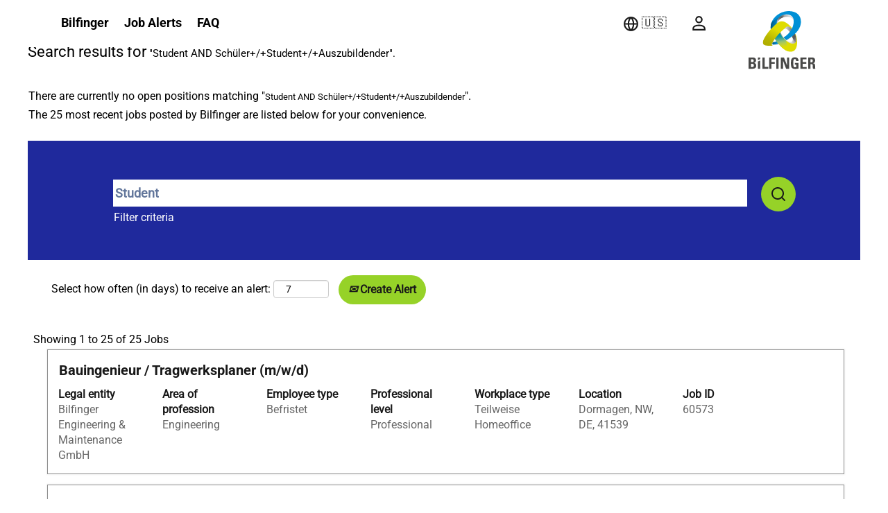

--- FILE ---
content_type: text/html;charset=UTF-8
request_url: https://jobs.bilfinger.com/search/?createNewAlert=false&q=Student&optionsFacetsDD_country&optionsFacetsDD_facility&optionsFacetsDD_dept=Sch%C3%BCler%2B%2F%2BStudent%2B%2F%2BAuszubildender&optionsFacetsDD_customfield1&locationsearch&locale=en_GB
body_size: 515930
content:
<!DOCTYPE html>
<html class="html5" xml:lang="en-US" lang="en-US" xmlns="http://www.w3.org/1999/xhtml">

        <head>
            <meta http-equiv="X-UA-Compatible" content="IE=edge,chrome=1" />
            <meta http-equiv="Content-Type" content="text/html;charset=UTF-8" />
            <meta http-equiv="Content-Type" content="text/html; charset=utf-8" />
                <meta name="viewport" content="width=device-width, initial-scale=1.0" />
                        <link type="text/css" class="keepscript" rel="stylesheet" href="https://jobs.bilfinger.com/platform/bootstrap/3.4.8_NES/css/bootstrap.min.css" />
                            <link type="text/css" rel="stylesheet" href="/platform/css/j2w/min/bootstrapV3.global.responsive.min.css?h=62c263b4" />
                            <link type="text/css" rel="stylesheet" href="/platform/csb/css/navbar-fixed-top.css" />
                <script type="text/javascript" src="https://performancemanager5.successfactors.eu/verp/vmod_v1/ui/extlib/jquery_3.5.1/jquery.js"></script>
                <script type="text/javascript" src="https://performancemanager5.successfactors.eu/verp/vmod_v1/ui/extlib/jquery_3.5.1/jquery-migrate.js"></script>
            <script type="text/javascript" src="/platform/js/jquery/jquery-migrate-1.4.1.js"></script>
                    <title>Student - Bilfinger Jobs</title>

        <meta http-equiv="Content-Type" content="text/html; charset=utf-8" />
        <meta name="keywords" content="Student, Bilfinger Jobs" />
        <meta name="description" content="Find Student at Bilfinger" />
        <link rel="canonical" href="https://jobs.bilfinger.com/search/" />
            <link rel="alternate" type="application/rss+xml" title="Student Custom Search" href="https://jobs.bilfinger.com/services/rss/job/?locale=en_US&amp;keywords=(Student)" />
            <meta name="robots" content="noindex" />
                <link type="text/css" rel="stylesheet" href="//rmkcdn.successfactors.com/7d1fd8f4/b612dbc1-bfff-4667-9d98-5.css" />
                            <link type="text/css" rel="stylesheet" href="/platform/csb/css/header1.css?h=62c263b4" />
                            <link type="text/css" rel="stylesheet" href="/platform/css/j2w/min/sitebuilderframework.min.css?h=62c263b4" />
                            <link type="text/css" rel="stylesheet" href="/platform/css/j2w/min/sitebuilderframework.tileSearch.min.css?h=62c263b4" />
                            <link type="text/css" rel="stylesheet" href="/platform/css/j2w/min/BS3ColumnizedSearch.min.css?h=62c263b4" />
                            <link type="text/css" rel="stylesheet" href="/platform/css/search/BS3ColumnizedSearchHideLabels.css?h=62c263b4" />
                            <link type="text/css" rel="stylesheet" href="/platform/fontawesome4.7/css/font-awesome-4.7.0.min.css?h=62c263b4" /><script type="text/javascript">

    function removeBreakElement() {
        var elem = document.querySelector(".ukCookiePolicy .container ");

        if (elem !== null) {
            if (elem.style.visibility !== "hidden") {
                var lineBreak = elem.getElementsByTagName('br')[0];
                var lineBreakSecond = elem.getElementsByTagName('br')[1];
                elem.removeChild(lineBreak);
                elem.removeChild(lineBreakSecond);
            }
        }

    }
    document.addEventListener('DOMContentLoaded', removeBreakElement);

</script>


<style>
.employeeWidget.linkhovecolor {
    display: none;
}
     select#optionsFacetsDD_customfield1, label#optionsFacetsDD_customfield1_label {
         display: none !important;
     }

    #header #headerbordertop span.mobileCareerText {
        display: none;
    }

    .ukCookiePolicy .container {
        text-align: center !important;
        font-size: 0.9em !important;
    }

    .ukCookiePolicy .container a,
    .ukCookiePolicy .container p a {
        font-size: 0.9em !important;
    }

    #cookie-acknowledge {
        display: inline-grid !important;
        float: left !important;
        font-size: 0.9em !important;
        padding: 0px 6px !important;
        margin: auto !important;
    }

    .ukCookiePolicy .container p {
        display: inline-grid !important;
        font-size: 0.9em !important;
        padding: 1px 20px 0px 20px !important;
        margin: auto !important;
    }

    #cookie-close {
        font-size: 0.9em !important;
        padding: 0px 6px !important;
        margin: auto !important;
        clear: none !important;
    }

    .lower {
        padding: 5px !important;
    }

    h1.keyword-title {
        margin-bottom: 25px;
    }

    /* Begin - JavaScript Global - Gardient Green */
    body.coreCSB .backgroundcolor6f6bd6094b86b4bd {
        background: rgb(161, 181, 57); /* Old browsers */
        background: -moz-linear-gradient(45deg, rgba(161, 181, 57, 1) 0%, rgba(186, 210, 65, 1) 100%); /* FF3.6-15 */
        background: -webkit-linear-gradient(45deg, rgba(161, 181, 57, 1) 0%, rgba(186, 210, 65, 1) 100%); /* Chrome10-25,Safari5.1-6 */
        background: linear-gradient(45deg, rgba(161, 181, 57, 1) 0%, rgba(186, 210, 65, 1) 100%); /* W3C, IE10+, FF16+, Chrome26+, Opera12+, Safari7+ */
        filter: progid:DXImageTransform.Microsoft.gradient(startColorstr='#a1b539', endColorstr='#bad241', GradientType=1); /* IE6-9 fallback on horizontal gradient */
    }
    /* End   - JavaScript Global - Gardient Green */

    /* Begin - Header */

    @media only screen and (max-width: 769px) {
        #header #headerbordertop {
    height: 69px;
    color: black !important;
    position: relative;
    top: 0px !important;
    background-color: #ffffff;
        }
.imagecarousel3 .slick-slider .hero-image {
    max-width: 100% !important;
    background-size: cover !important;
    background-position: 14% 38% !important;
    margin-left: 1px;
    margin-right: 1px;
    margin-bottom: calc(-1vh - 65px) !important;
    }
a#footerlinkbilfinger {
        position: absolute;
        display: flex;
        flex-direction: row-reverse;
        text-align: right;
        right: 0;
        justify-content: flex-start;
        width: 0px;
        flex-wrap: wrap;
}
img.footerlogo {
        height: 80px;
        aspect-ratio: auto 97 / 85;
        position: sticky;
        padding: 9px !important;
        background-color: #ffffff !important;
        z-index: 20;
        display: flex;
        margin-top: -90px !important;
        margin-right: 3vw !important;
     }
    }

    #header.headermain {
      background: #ffffff;
      height: 69px !important;
      border-width: 0px !important;
      margin-top: -1px !important;
    }
    @media only screen and (max-width: 769px) {
        #header.headermain {
             background: #ffffff;
             border-width: 0px !important;
             margin-top: -1px !important;
        }
         #header div.headersubmenu {
                  background-image: url(//rmkcdn.successfactors.com/7d1fd8f4/f6bb05a5-394b-496d-96de-2.png) !important;
                  background-size: 140px 38px;
                  background-repeat: no-repeat;
                  background-position-x: 15px;
                  background-position-y: 17px;
         }
          div#header.headermain.navbar.navbar-default {
                  background-image: url(//rmkcdn.successfactors.com/7d1fd8f4/f6bb05a5-394b-496d-96de-2.png) !important;
                  background-size: 140px 38px;
                  background-repeat: no-repeat;
                  background-position-x: 15px;
                  background-position-y: 17px;
}
    }

    #header div.headersubmenu {
    background-color: transparent;
    color: #000000 !important;
    font-family: custom792e81af31c7405c97d4a, ArialNarow, Arial, sans-serif;
    position: absolute;
    top: 0px;
    padding: 0px !important;
    margin: 0px !important;
    }
    #header div.headersubmenu .headerlocaleselector > a, #header div.headersubmenu .profile.node a {
        color: #000000 !important;
        height: 33px !important;
    }
    #header div.headersubmenu .headerlocaleselector > a:hover, #header div.headersubmenu .profile.node a:hover {
        text-decoration: underline !important;
        border-bottom-style: solid !important;
        border-bottom-width: thick !important;
        border-bottom-color: #96d228 !important;
        text-decoration: none !important;
       transition: all .0s !important;
    }

    
   @media (max-width: 769px) {
   img.logo {
        height: 0px !important;
        margin-left: 15px !important;
        padding: 12px !important;
        left: 12px !important;
        position: absolute;
        top: 0px !important;
        right: 4vw !important;
        background-color: transparent !important;
        z-index: 100000000 !important;
        padding-bottom: 57px !important;
        width: 140px !important;
    }
    .menu.mobile {
        display: flex !important;
        visibility: visible;
    }
.menu.mobile .nav > .dropdown {
    float: left !important;
    font-size: 1em !important;
    position: relative !important;
}
    .menu.mobile {
        visibility: visible;
        position: absolute;
        top: 0px !important;
        right: 10px !important;
        display: grid;
        justify-content: end;
        align-items: start;
        z-index: 9999999 !important;
        }
        .menu.mobile .nav {
            margin: 0;
            padding: 0;
            float: right;
            padding-top: 4px;
            height: 67px !important;
          }
         div#searchSlideNav {
            background-color: #1f299c;
            color: white !important;
            width: 99vw !important;
            border-radius: 0px !important;
            z-index: 1000 !important;
            font-size: 3rem !important;
          }
         #header .inner {
             padding: 0px 0px !important; 
         }
        div#msgContainer {
            margin-top: 70px;
            font-size: medium;
            font-family: Arial;
            padding: 0px;
            background-color: transparent;
            }
            .buttontext>.inner {
                padding-left: 0px !important;
                margin-left: 20px !important;
                text-align: center;
                width: 90% !important;
                display: flex;
                flex-direction: row;
                flex-wrap: nowrap;
                align-content: center;
                justify-content: flex-start;
                align-items: center;
            }
            .container-fluid {
                padding-right: 15px !important;
                padding-left: 0px !important;
                margin-right: 0px !important;
                margin-left: 0px !important;
                width: 100% !important;
            }
            div#moreOptionsDiv {
                width: 100% !important;
            }
div#optionsFacetValues {
    overflow: auto;
}
   #header .lower .links .node:last-child {
        margin-right: 0px !important;
        width: 50px !important;
      }
     .header .mobilelink {
           color: #191919 !important;
     }
    .fa-bars:before {
    content: "\f0c9";
    color: #000000 !important;
    }
    .fa-search:before {
    content: "\f002";
    color: #000000 !important;
     }
   a#langDropDownToggleBtn {
       background-size: 30px;
       background-image: url(https://rmkcdn.successfactors.com/7d1fd8f4/7c6183f8-1ce1-4736-a948-5.svg);
       background-position: left 3px top 20px;
       text-indent: 35px;
      background-repeat: no-repeat;
      background-color: transparent;
    }
    .profileWidget {
       background-size: 30px;
       background-image: url(https://rmkcdn.successfactors.com/7d1fd8f4/84970bf1-1db6-47fe-a7eb-9.svg);
       background-position: left 10px top 20px;
       text-indent: -999999px;
       background-repeat: no-repeat;
       background-color: transparent;
       width: 47px !important;
       text-wrap-mode: nowrap;
      }
    ul#nav-collapse-design1 {
        background-color: #1f299c;
        color: white !important;
        width: 100% !important;
        border-radius: 0px !important;
        z-index: 1000000 !important;
        font-size: 22px !important;
        position: fixed;
        top: auto;
      }
      ul#nav-collapse-design1 a {
         color: #ffffff !important;
     }
   .header .dropdown-menu a {
      color: rgb(255 255 255) !important;
    }
    .links {
        position: relative;
        z-index: 999999999 !important;
      }
    #header div.lower.headersubmenu > div.inner > div.links ul.dropdown-menu {
        position: fixed;
        width: 99vw !important;
        top: auto;
        margin-top: 3px;
        right: 0;
        background-color: #1f299c;
        color: white !important;
        width: 100% !important;
        border-radius: 0px !important;
        z-index: 1000000 !important;
        font-size: 22px !important;
    }
    #header div.headersubmenu .headerlocaleselector > a, #header div.headersubmenu .profile.node a {
        color: #000000 !important;
        height: 69px !important;
        font-family: custom792e81af31c7405c97d4a, ArialNarow, Arial, sans-serif;
        font-size: clamp(1.1em, 1vw, 1.125em) !important;
        padding-top: 21px !important;
        display: grid;
        align-content: stretch;
        z-index: 9999999 !important;
        justify-content: space-between;
        align-items: stretch;
        justify-items: stretch;
        text-transform: none;
        padding-left: 5px;
        padding-right: 5px;
        margin-left: 5px;
        margin-right: 5px;
        padding-top: 21px !important;
     }
     div#content {
        margin-top: 75px;
      }
     .searchwell {
            padding-left: 0px !important;
            padding-right: 0px !important;
            padding-top: 30px;
            padding-bottom: 45px !important;
        }
            #content .searchwell {
            display: grid !important;
            width: 100%;
            align-content: space-between !important;
            justify-items: stretch !important;
            align-items: stretch !important;
         }
}
    #header .limitwidth, #header .inner {
        max-width: 2500px !important;
    }    
    #header .menu.desktop .logo-identifier {
        display: table;
        text-align: left;
        position: absolute;
        height: 54px !important;
        left: 170px;
        top: 0px;
    }
    #header .menu.desktop .logo-identifier > span {
    display: flex;
    vertical-align: middle;
    font-family: custom792e81af31c7405c97d4a, Arial, sans-serif;
    text-transform: none;
    height: 54px !important;
    font-size: 14px;
    line-height: 17px;
    width: 50vw;
    max-width: 270px;
    color: #000000;
    flex-direction: row;
    justify-content: flex-start;
    align-content: center;
    align-items: center;
    padding-left: 0px !important;
    margin-left: -100px !important;
    }
    .header .mobilelink {
        color: #e0e1e3 !important;
    }
    /* End   - Header */

    /* Begin - Cookie policies */
    .ukCookiePolicy {
        background: #ffffff;
    }
    @media only screen and (max-width: 769px) {
        .ukCookiePolicy {
            padding: 0px 15px 10px 15px;
        }
    }
    .ukCookiePolicy .container {
        max-width: none;
        padding: 2.1rem 0;
        text-align: left !important;
    }
    .ukCookiePolicy .container > p {
        display: block !important;
        padding: 0 !important;
        font-size: 15px !important;
        margin-bottom: 20px !important;
    }
    .ukCookiePolicy #cookie-acknowledge {
        float: none !important;
        display: inline-block !important;
        background: #008ad9 !important;
        color: white !important;
        padding: 10px !important;
        font-family: custom34284aa479434424851af,ArialNarow,Arial,sans-serif !important;
        text-transform: uppercase !important;
        font-size: 15px !important;
        border-radius: 0 !important;
    }

    .ukCookiePolicy #cookie-acknowledge:hover {
        color: white !important;
        text-decoration: none !important;
        background: #007ac0 !important;
    }

    .ukCookiePolicy #cookie-close {
        background: none !important;
        color: #008ad9 !important;
        font-size: 15px !important;
        margin-left: 20px !important;
    }

    .ukCookiePolicy .container p a, body.coreCSB div.ukCookiePolicy > div.container a {
        font-size: 15px !important;
        color: #008ad9 !important;
    }
    .ukCookiePolicy .container p a:hover,
    body.coreCSB div.ukCookiePolicy > div.container a:hover,
    .ukCookiePolicy .container p a:focus,
    body.coreCSB div.ukCookiePolicy > div.container a:focus {
        font-size: 15px !important;
        color: #007ac0 !important;
    }
    /* End   - Cookie policies */


    /* Begin - Footer */
    #footer {
        display: none;
    }

@media (min-width: 769.00px) {
    .custom-footer .custom-footer-inner, footer, footer-inner{
        max-width: 5000px;
        margin: 0 auto;
        width: 100% !important; 
        padding-top: 5px;
        padding-bottom: 0px !important; 
       display: flex;
       justify-content: center;
       align-items: center;
       align-content: center;
       flex-direction: row;
    }
    .custom-footer .footer-right a.footerlink {
        color: white !important;
        font-size: 1.125em;
        display: inline-block;
        font-weight: 700;
     }
    .custom-footer .sm-links {
        float: right;
        font-size: 2.5rem;
        margin-top: -7px;
        margin-left: 20px;
    }
    .custom-footer .footer-right {
    float: unset;
    display: flex;
    flex-direction: row;
    flex-wrap: wrap;
    align-content: stretch;
    justify-content: center;
    align-items: center;
    color: #1f299c;
    width: 100% !important;
    padding-right: 60px;
    }
    .custom-footer .custom-footer-inner:after {
        content: "";
        display: table;
        clear: both;
    }
    .container-fluid {
       padding-top: 20px !important;
     }
    .custom-footer .footer-title {
       float: left;
       margin-right: 30px !important;
       min-width: 130px !important;
       margin-left: calc(1px * 88) !important;
    }
}
    @media only screen and (max-width: 769px) {
        .custom-footer .custom-footer-inner {
             width: 98% !important;
            background-color: #1f299c;
            display: inline-block;
            justify-items: center;
            align-items: center;
           padding-top: 10px;
        }
    }

    @media only screen and (max-width: 769px) {
        .custom-footer .footer-title {
            margin-bottom:20px;
        }
    }

    @media only screen and (max-width: 769px) {
        .custom-footer .footer-right {
            width:100%;
            margin-top: 0px;
             float: left;
            display: grid;
            justify-items: stretch;
            color: #1f299c;
            font-size: large;
            padding-top: 30px !important;
            justify-content: space-between;
        }
          .custom-footer .footer-right a.footerlink {
              color: white !important;
              font-size: 1.125em;
              display: inline-block;
              font-weight: 700;
    }
    }

    .custom-footer .footer-right a.footerlink:hover {
        color: white !important;
    }

    @media only screen and (max-width: 769px) {
       .custom-footer .sm-links {
        float: right;
        font-size: 2.5rem;
        margin-top: -7px;
        margin-left: 0px;
          }
         a.footerlink {
             text-decoration: none !important;
             margin-top: 1px !important;
             height: 55px !important;
             padding-bottom: 20px !important;
             }
    }
    .custom-footer .sm-links a {
    color: white;
    margin: 0px 0px 0px 0px;
    display: inline-block;
    width: 35px;
    height: 77px;
    text-decoration: none;
    outline: none;
    padding-top: 25px !important;
    }
    .custom-footer .sm-links a:hover {
   text-decoration: underline !important;
    border-bottom-style: solid !important;
    border-bottom-width: thick !important;
    border-bottom-color: #96d228 !important;
    text-decoration: none !important;
    transition: all .0s !important;
    }
    @media only screen and (max-width: 769px) {
        .custom-footer .custom-footer-inner a {
            margin-left:0;
            margin-right: 8px
        }
       a#\31 6\:, a#\32 1\: {
            overflow: hidden;
            text-overflow: ellipsis !important;
        }
         .userInfoMenu {
             padding-left: 20px !important;
          }
    }

    .custom-footer .sm-links a span.sm-link-target {
        text-indent: -9999px;
        display: inline-block;
    }
    /* End   - Footer */

    /* Begin - Home page */
    #search-container-inner .buttontext>.inner>h2 {
   /*     text-transform: uppercase;*/
    }
    #search-container-inner .buttontext>.inner>span>p {
        margin: 0;
    }

    /* End - Home page */

    /* Begin - Search component */
    #keywordsearch-button {
  //      padding: 1px 12px 1px 12px;
   //     font-size: 18px;
    //    margin-bottom: 4px;
    }
    #keywordsearch-button:hover {
        text-decoration: none;
    }
    #keywordsearch .search-clear-button:hover, #keywordsearch .search-clear-button:focus {
        color: #fff !important;
        text-decoration: none;
    }
    #keywordsearch .search-option-link:hover, #keywordsearch .search-option-link:focus {
        color: #fff !important;
        text-decoration: none;
    }
    /* End   - Search component */

    /* Begin - Search list */
    #job-tile-list tr:focus{
        outline: none;
    }
    #content > .inner > h1.keyword-title {
        max-width: none;
    }
    #content > .inner > div#noresults {
        max-width: none;
        padding-left: 0;
    }
    #content > .inner > div.back-to-search-wrapper {
        max-width: none;
    }
    #job-tile-list .section-field {
        width: 190px;
    }

    /* End   - Search list */

    /* Begin - Breadcrumb */
    #content > .inner > div.breadcrumbtrail {
        max-width: none;
    }
    #content > .inner > div.breadcrumbtrail ul.breadcrumb {
        padding-left: 0;
    }
    /* End   - Breadcrumb */

</style>

<script type="text/javascript">

    if (jQuery !== undefined) {
        jQuery(function(){
            // Begin - Bilfinger styled extension of search tiles
            //if (jQuery("#job-tile-list").length > 0) {
            //    jQuery("#job-tile-list .job-tile .tiletitle h2.title").append('<span style="height: 1px; position: absolute; bottom:-15px; left: 0; background: white; width:50px;"></span>');
            //}
            // End   - Bilfinger styled extension of search tiles

            // Internal / External
            function isInternal() {
                // ProfileWidget is under Employee widget on internal page
                return jQuery(".employeeWidget .profileWidget").length > 0;
            }
            if (isInternal()) {
                // Menu adjustments 
                jQuery('.menu.desktop .nav > li').eq(1).remove();
                jQuery('.menu.mobile .nav-collapse > li').eq(1).remove();

                // Are we on the job posting page?
                if (window.j2w !== undefined && j2w.Apply !== undefined && j2w.Apply.Args.get("locale") !== undefined) {
                    var page_locale = j2w.Apply.Args.get("locale").substring(0, 2);
                    // Button adjustment
                    var internal_apply_texts = {
                        "en" : "Apply",
                        "de" : "Bewerben",
                        "cs" : "Applikovat",
                        "fi" : "Käytä",
                        "fr" : "Appliquer",
                        "es" : "Aplicar",
                        "nb" : "Søke om",
                        "nl" : "Solliciter",
                        "pl" : "Zastosować",
                        "sv" : "Ansöka"
                    };
                    jQuery(".btn-primary.dialogApplyBtn").text(internal_apply_texts[page_locale] + " »");
                }
            }
            jQuery('.menu.desktop .nav').css('display', 'block');
            jQuery(".btn-primary.dialogApplyBtn").css('display', 'block');

            // Begin - Custom Footer
            var template = ''+
            '<footer class="custom-footer">'+
                '<div class="custom-footer-inner">'+
                    '<span class="footer-title">%COPYRIGHT%</span>'+
                    '<div class="footer-right">'+
                        '%FOOTERMENU%'+
                        '<div class="sm-links">%FOOTERSOCIALLINKS%</div>'+
                    '</div>'+
                           '<a title="Bilfinger job portal" style="" class="footerlogolink" id="footerlinkbilfinger">'+
                           '<img class="footerlogo" src="//rmkcdn.successfactors.com/7d1fd8f4/1ca9378b-48bd-4acd-9f9d-6.svg" alt="Bilfinger job portal">'+
                           '</a>'+
                '</div>'+
            '</footer>';

            if (jQuery("#footer").length > 0) {
                var copyright = jQuery("#footer #footerRowBottom p").text();
                var footermenu = "";
                var footerlinks = jQuery("#footer #footerRowTop ul.links li");
                footerlinks.each(function(index, element) { 
                    footermenu += jQuery(element).find("a").addClass('footerlink').parent().html(); 
                    if (index+1 < footerlinks.length) {
                        footermenu += "&nbsp;ǀ&nbsp;";
                    }
                });
                var footersocial = "";
                var footersociallinks = jQuery("#footer #footerRowTop ul.social-links li");
                footersociallinks.each(function(index, element) { 
                    var li = jQuery(element);
                    var title = li.find("a").removeClass("social-icon").attr("title");
                    var icon = '<i class="sm-icon-18 icon_footer_'+title+'_i"><span class="sm-link-target">'+title+'</span></i>';
                    li.find("a").empty().append(icon);
                    footersocial += li.html();
                });
                var customfooter = template.replace("%COPYRIGHT%",copyright).replace("%FOOTERMENU%",footermenu).replace("%FOOTERSOCIALLINKS%",footersocial);
                jQuery("#footer").replaceWith(customfooter);
            }
            // End   - Custom Footer


            // Begin - Title next to logo
            var ctTarget = jQuery("#header .menu.desktop .inner");
            var mobileCTTarget = jQuery("#headerbordertop");
            if (ctTarget.length > 0) {
                var careerText = ctTarget.find("img.logo").attr("alt");
                if (isInternal()) {
                    careerText = careerText.toUpperCase().replace("BILFINGER", "INTERNAL");
                }
                var careerTextContainer = '' +
                '<div class="logo-identifier">' +
                    '<span>' + careerText + '</span>' +
                '</div>';
                jQuery(careerTextContainer).insertBefore(ctTarget.find(">ul.nav"));
            }
            // End   - Title next to logo



            // Begin - Custom Job Agent
            if (jQuery("#savesearch").length > 0) {
                $(".keyword-title").html($(".keyword-title").text())
            }
            // End   - Custom Job Agent
        });   
    }

</script>


<style type="text/css">
    .cust-apply-btn {
        margin-bottom: 10px !important;
        margin-left: 10px;
    }
    .cust-nonreg-btn {
        border-radius: 6px !important;
        margin-bottom: 10px !important;
    }
/* ----------------------- Redesign 2025 Bilfinger New -------------*/
.col-md-6.rd-locationsearch {
    display: none !important;
}
.col-md-6.rd-keywordsearch {
    width: 100% !important;
    margin-top: 6px !important;
}

input.btn.keywordsearch-button {
    width: 50px !important;
    height: 50px !important;
    border-radius: 50% !important;
    text-indent: -900px;
    background-image: url(https://rmkcdn.successfactors.com/7d1fd8f4/cb99b9d8-2321-4c38-b00a-2.svg);
    background-position: center;
    background-repeat: no-repeat;
    background-color: #96D228;
}
input.btn.keywordsearch-button:hover {
    color: #ffffff !important;
    transition: all .8s !important;
    text-decoration: none !important;
    scale: 1.1 !important;
       background-color: #5EA500 !important;
}
input.keywordsearch-q.columnized-search {
    height: 39px ! IMPORTANT;
    border-radius: 0px;
    border-style: solid;
    border-width: 1px;
    font-size: large !important;
    color: #62769b !important;
    font-weight: bolder;
}
.job-tile:hover .job-tile-cell:hover {
    padding-bottom: 15px !important;
    text-decoration: none !important;
 }
.row.job.job-row:hover {
    margin-bottom: 0px !important;
    margin-right: 0px !important;
    margin-top: 0px !important;
    margin-left: 0px !important;
    transition: all .8s !important;
    text-decoration: none !important;
    border-style: solid;
    border-width: 1px; 
    border-color: #FFFFFF !important;
    background-color: #FFFFFF !important;
    box-shadow: 0px 0px 19px 0px #A3A3A3AA !important;
    color: #FFFFFF !important;
    opacity: 1.2;
    scale: 1.005;
}
a.jobTitle-link:hover
{
  text-decoration: none !important; 
}
.custom-footer {
    width: 100%;
    background-size: auto 100%;
    color: white;
    padding: 7px 0px 0px 10px;
    line-height: 1em;
    font-size: 1.42857rem;
    background-color: #1f299c !important;
    margin-bottom: -5px !important;
    bottom: 0;
    margin-top: 64px !important;
}
    .custom-footer .sm-icon-18 {
        opacity: 1.0;
    }
    .custom-footer .sm-icon-18:hover {
        opacity: 1.2;
    }
    .custom-footer .sm-icon-18:after {
        background-image: url(//rmkcdn.successfactors.com/7d1fd8f4/119792c4-524c-405b-9653-2.png);
        background-repeat: no-repeat;
        position: absolute;
        content: "";
        width: 33px;
        height: 33px;
        border-radius: 50% !important;
    }
    .custom-footer .sm-icon-18.icon_footer_facebook_i:after {
        background-position: 0 -80px;
    }
    .custom-footer .sm-icon-18.icon_footer_linkedin_i:after {
        background-position: 0 -163px;
    }
    .custom-footer .sm-icon-18.icon_footer_twitter_i:after {
        background-position: 0 -329px;
    }
    .custom-footer .sm-icon-18.icon_footer_xing_i:after {
        background-position: 0 -412px;
    }
    .custom-footer .sm-icon-18.icon_footer_youtube_i:after {
        background-position: 0 -495px;
    }
     .custom-footer .sm-icon-18.icon_footer_instagram_i:after {
        background-position: 0 -246px;
    }


a.footerlink:hover {
     border-bottom-style: solid !important;
    border-bottom-width: thick !important;
    border-bottom-color: #96d228 !important;
    text-decoration: none !important; 
    transition: all .0s !important;
}
.rd-searchbutton.col-md-2 {
    align-content: center;
    align-items: center;
    text-align: left;
    width: 60px !important;
    margin-left: -10px !important;
    margin-top: 2px !important;
}
.col-md-9 {
   width: 95% !important;
}
    #header #headerbordertop {
    height: 0px !important;
    color: black !important;
    position: relative;
    top: 0px !important;
    background-color: #ffffff;
    }

    @media only screen and (min-width: 770.00px) {
    #header .logo {
    width: 129px;
    aspect-ratio: auto 97 / 85;
    position: fixed;
    padding: calc(1px * 16) !important;
    background-color: #ffffff !important;
    right: calc(1px* 88) !important;
    top: 0px;
    z-index: 99999;
    display: flex;
    flex-direction: row-reverse;
    flex-wrap: nowrap;
    align-content: flex-start;
    justify-content: flex-start;
    align-items: flex-start;
    }
img.footerlogo {
    width: 129px;
    aspect-ratio: auto 97 / 85;
    position: sticky;
    padding: calc(1px * 16) !important;
    background-color: #ffffff !important;
    right: calc(1px * 88) !important;
    z-index: 9999999;
    display: flex;
    flex-direction: row-reverse;
    flex-wrap: nowrap;
    align-content: flex-start;
    justify-content: flex-start;
    align-items: flex-start;
    margin-top: -135px !important;
    margin-right: calc(1px * 88) !important;
}
#header .lower .links .node:last-child {
    padding-right: 100px !important;
}
#header .lower .links {
     line-height: 1.43;
    margin-right: 125px ! IMPORTANT;
}
#job-tile-list .section-field {
    width: 150px;
}
a.footerlink {
    height: 70px !important;
    padding-top: 27px !important;
    text-decoration: none !important;
    padding-bottom: 35px !important;
    margin-left: 20px;
    margin-right: 20px;
}
.buttontext>.inner {
    padding-left: 45px !important;
    margin-left: 45px !important;
}
.imagecarousel3 .slick-slider .hero-image {
   max-width: 100% !important;
   background-size: cover !important;
   background-position: 68% 38% !important;
   margin-left: 56px;
   margin-right: 56px;
   margin-bottom: calc(-1vh - 140px) !important;
}
a#langDropDownToggleBtn {
    background-size: 25px;
    background-image: url(https://rmkcdn.successfactors.com/7d1fd8f4/7c6183f8-1ce1-4736-a948-5.svg);
    background-position: left 12px top 22px;
    text-indent: 35px;
    background-repeat: no-repeat;
    background-color: transparent;
}
.profileWidget {
    background-size: 25px;
    background-image: url(https://rmkcdn.successfactors.com/7d1fd8f4/84970bf1-1db6-47fe-a7eb-9.svg);
    background-position: left 12px top 22px;
    text-indent: -999999px;
    background-repeat: no-repeat;
    background-color: transparent;
    width: 47px !important;
    text-wrap-mode: nowrap;
}
    #header .menu.desktop {
    position: static;
    margin-top: 0px !important;
    padding-top: 0px;
    padding-left: 0px !important;
    display: grid;
    align-content: space-around;
    justify-content: start;
    align-items: center;
    justify-items: start;
    gap: calc(1px* 32) !important;
    grid-template-columns: 28px auto auto auto auto;
    overlay: none;
    }
    #header .menu.desktop .nav {
        margin-top: 0px !important;
    }
    #header .menu.desktop .nav > li > a,
    #header div.headersubmenu .headerlocaleselector > a, #header div.headersubmenu .profile.node a
    {
        color: #000000 !important;
        font-family: custom792e81af31c7405c97d4a, ArialNarow, Arial, sans-serif;
        text-transform: none;
        z-index: 9999999 !important; 
        height: 69px !important; 
        padding-left: 5px;
        padding-right: 5px;
        margin-left: 5px; 
        margin-right: 5px; 
        padding-top: 0px !important;
        font-size: clamp(1.1em, 1vw, 1.125em) !important;
        padding-top: 21px !important;
        display: grid;
        align-content: stretch;
        justify-content: space-between;
        align-items: stretch;
        justify-items: stretch;
    }
    #header .menu.desktop .nav > li > a:hover {
        color: #000000 !important;
        text-decoration: underline !important;
        border-radius: 0px !important; 
        border-bottom-style: solid !important;
        border-bottom-width: 4px !important;
        border-bottom-color: #96d228 !important;
        text-decoration: none !important;
        transition: all .0s !important;
}
     ul#langListDropDown {
        backdrop-filter: blur(8px);
        min-width: 200px !important;
        text-align: center;
        line-height: 1.8;
        justify-items: center;
        justify-content: center;
        padding: 20px !important;
        margin-top: 30px !important;
        row-gap: 10px;
        box-shadow: inset 1px -14px 11px 5px #ffffffba;
        background: radial-gradient(ellipse at top, #ffffff, #ffffff24), radial-gradient(ellipse at bottom, #c5c5c5, #ffffff00);
        outline: 2px ridge rgb(255 255 255 / 60%);
     }
     ul#langListDropDown:hover {
        border-color: #ffffff1c;
         background-color: #ffffffed;
         transition: all 1s ease-out;
     }
     .userInfoMenu {
             padding-left: 75px !important;
      }
}


.menu.desktop .nav > li {
    margin: 0 0px 0 0 !important;
    padding-top: 0px !important;
    float: left;
}
#header .lower .links a {
    display: inline-block;
}
.profile.node {
    margin-top: 0px;
    padding-top: 0px;
    padding-left: 0px !important;
    display: grid;
    align-content: space-around;
    align-items: center;
    justify-items: start;
    gap: calc(1px * 32) !important;
    grid-template-columns: auto auto auto auto;
    overlay: none;
    justify-content: end;
}

.logo-identifier {
    display: none !important;
}
.lower.headersubmenu {
    padding-top: 0px !important;
    margin-top: 0px !important;
    top: 0px !important;
}
b.caret {
    display: none !important;
}
div#cookieManagerModal {
    z-index: 99999999999 !important;
}
.home-page #innershell {
    padding-bottom: 20px !important; 
}
::selection {
    background: #96d228;
    color: #191919;
    text-shadow: none;
}
.logo-identifier {
    display: none !important;
}

.caret {
    display: none;
    width: 0;
    height: 0;
    margin-left: 0px;
    border-top: 0px dashed; 
    border-top: 0px solid;
    border-right: 0px solid transparent; 
    border-left: 0px solid transparent; 
    flex-direction: row;
    flex-wrap: nowrap;
    align-content: center;
    align-items: center;
    justify-content: center;
}
.userInfoMenu {
    display: flex !important;
    flex-wrap: nowrap !important;
    justify-content: left !important;
    column-gap: 0.75rem !important;
    flex-direction: row-reverse !important;
    align-content: center !important;
    align-items: flex-start !important;
    color: #ffffff !important;
    font-family: custom792e81af31c7405c97d4a, ArialNarow, Arial, sans-serif;
    text-transform: none;
    height: 69px !important;
    padding-top: 0px !important;
    font-size: clamp(1.1em, 1vw, 1.125em) !important;
    padding-top: 21px !important;
    justify-items: baseline;
    background-color: #1f299c;
    width: 100%;
    position: fixed;
    top: 68px;
    right: 0px;
    float: left !important;
    z-index: 99999 !important; 
}
.pagetitle {
    width: 100% !important;
    margin-top: 140px !important;
    padding-bottom: 15px;
    float: left;
    font-family: sans-serif !important;
}
a#_signout {
    color: white;
}
a#\31 6\: {
    color: #000000 !important;
}
span#\32 0\:label {
    color: #000000 !important;
}
#header.navbar-default {
    background-image: none;
    position: fixed !important;
    top: 0 !important;
    left: 0 !important;
    z-index: 10000000000000000000000 !important;
}
body.careerSite.mobileApplyCtr.careerUserLoggedIn.safari-only.css3.coreCSB.job-page.body.body {
    background-image: none !important;
}
html.sapUiSizeCompact.sap-desktop.sapUiTheme-sap_horizon.sapUiMedia-Std-Desktop.sapUiMedia-StdExt-LargeDesktop {
    background-image: none !important;
    background-color: #ffffff !important;
}
div#\32 9\: {
    font-family: sans-serif !important;
}
.rcmFormSection button.rcmFormSectionTopBar
{
    background-color: #1f299c !important;
    color: #ffffff !important;
    font-family: sans-serif !important;
    font-weight: 700  !important;
}
body:not(.fioriFD) .rcmFormElement input, .rcmFormQuestionElement input {
    border: 1px solid #000000 !important;
    height: 44px !important;
    padding-left: 5px;
    max-width: 210px;
    width: 100;
    border-radius: 0px !important;
    line-height: normal;
    text-indent: inherit;
    color: #191919 !important;
    font-family: sans-serif !important;
    font-size: large !important;
}
.RCMFormField.rcmFormElement {
    font-size: large !important;
    font-family: sans-serif !important;
}
.rcmFormFieldLabel {
    font-size: large !important;
    font-family: sans-serif !important;
}
.globalContentBackground.globalContentForeground.sfoverlaycontainer {
    z-index: 999999999999999999 !important;
}
div#outershell {
    background-color: #ffffff;
}
html.sapUiSizeCompact.sap-desktop.sapUiTheme-sap_horizon.sapUiMedia-Std-Desktop.sapUiMedia-StdExt-Desktop {
    background-image: none;
    background-color: #ffffff !important;
}
.sfpanel_wrapper {
    padding-top: 68px !important;
    font-family: sans-serif;
    font-size: medium;
    color: #191919;
}
.mobileApplyCtr .aquabtn button {
	background-color: #96D228 !important; 
	color: #191919 !important; 
	padding-top: 9px !important; 
	padding-bottom: 9px !important; 
	padding-left: 13px !important; 
	padding-right: 13px !important; 
	border-radius: 50px !important; 
	font-size: medium !important; 
	font-weight: 700 !important; 
        transition-property: all !important;
       transition-timing-function: cubic-bezier(.4, 0, .2, 1) !important; 
        transition-duration: .15s !important;

}
.mobileApplyCtr:hover .aquabtn button:hover {
	background-color: #5EA500 !important; 
}
ul#langListDropDown {
    z-index: 99999999 !important;
    border-radius: 20px;
}

a.btn.btn-primary.btn-large.btn-lg.apply.dialogApplyBtn, button.btn.btn-primary.btn-large.btn-lg.dropdown-toggle {
    background-color: #96D228 !important;
    color: #191919 !important;
    padding-top: 9px;
    padding-bottom: 9px;
    padding-left: 13px;
    padding-right: 13px;
    border-radius: 50px;
    font-size: medium;
    font-weight: 700;
}
a.btn.btn-primary.btn-large.btn-lg.apply.dialogApplyBtn:hover, 
button.btn.btn-primary.btn-large.btn-lg.dropdown-toggle:hover 
{
   transition: all .8s !important;
   text-decoration: none !important;
   background-color: #5EA500 !important;
}
hr {
    margin-top: 0px;
    margin-bottom: 20px;
    border: 0;
    border-top: 2px solid #96d228;
    height: 1px;
    background: linear-gradient(275deg, #c9d202 32%, #006098 88%);
    box-shadow: 0 4px 8px 0 rgba(0, 0, 0, 0.2), 0 6px 20px 0 rgba(0, 0, 0, 0.19); 
}
button#tile-more-results {
    border-radius: 50px !important;
    font-weight: bolder !important;
    color: #000000 !important;
}
.Applications_landingPage__ir-wo {
    background-color: #ffffff !important;
    margin-top: 5rem !important;
    padding-top: 5rem !important; 
}
body.careerSite.mobileApplyCtr.careerUserLoggedIn.cxApplyEnabled.globalBackground.ui5-content-native-scrollbars.sapUiSizeCompact.safari-only.css3.coreCSB.job-page.body.body div.headersubmenu {
    background-color: #1F299C !important;
    color: #ffffff !important;
    font-family: custom792e81af31c7405c97d4a, ArialNarow, Arial, sans-serif;
    position: absolute;
    top: 69px !important;
    padding: 0px !important;
    margin: 0px !important;
    width: 100% !important;
    padding-right: 220px !important;
    height: 60px !important;
    float: left !important;
    display: flex !important;
    flex-direction: row !important;
    flex-wrap: wrap !important;
    align-content: center !important;
    justify-content: center !important;
    align-items: center !important;
    width: 100% !important;
}
a#_signout {
    color: black;
}
._objectPage_1v01z_1.CandidateProfilePage_objectPageSection__HKEo9 {
    padding-top: 115px !important;
}
ui5-flexible-column-layout-xweb-candidate-experience.Account_columnLayout__seRwj {
    padding-top: 115px !important;
}

div#page_content {
    padding-top: 69px !important;
}


button#savesearch-link, button#jobAlerts-return-link {
    background-color: #96D228 !important;
    color: #191919 !important;
    padding-top: 9px;
    padding-bottom: 9px;
    padding-left: 13px;
    padding-right: 13px;
    border-radius: 50px;
    font-size: medium;
    font-weight: 700;
}
button#savesearch-link:hover, button#jobAlerts-return-link:hover {
transition: all .8s !important;
    text-decoration: none !important;
    background-color: #5EA500 !important;
}
.menu.desktop {
    padding: 0px !important;
}
.globalMenuItemActive, .globalMenuItem:active, .globalMenu .globalMenuItem:active {
    background-color: #96d228 !important;
    color: #191919 !important;
}
.globalMenuItemActive, .globalMenuItem:hover, .globalMenu .globalMenuItem:hover {
    background-color: #96d228 !important;
    color: #191919 !important;
}
.globalMenuItemFocus, .globalMenuItem:focus, .globalMenu .globalMenuItem:focus {
    background-color: #96d228 !important;
    color: #191919 !important;
}
.userInfoMenu {
    font-size: 18px !important;
}
.attachmentFlexContainer {
    column-gap: 20px;
}
ui5-panel-xweb-candidate-experience {
    margin-top: 50px !important;
}
.WizardLayout_footer__vzSef {
    width: calc(100% - 2rem) !important;
}
.cookiePolicy.cookiemanager {
    z-index: 99999999999 !important;
}
.cookiePolicy {
    z-index: 99999999999 !important;
}
div.outershell .cookiemanageracceptall {
    font-family: customd4cee888f78c4eb79b181, Arial;
    font-weight: 700;
    background-color: transparent;
    transition: all .4s;
    color: #191919 !important;
    background-color: #96d228;
    transition: all .4s;
    border-radius: 50px;
}

div.outershell .cookiemanageracceptall:hover {
    color: #191919 !important;
    text-shadow: 0px 0px 3px #5EA500 !important;
    background-color: #5EA500 !important;
    transition: all .4s !important;
    border-radius: 50px !important;
    text-decoration: none !important;
    border-width: 1px !important;
}

button#cookie-bannershow {
    font-family: customd4cee888f78c4eb79b181, Arial;
    font-weight: 700 !important;
    background-color: transparent !important;
    transition: all .4s !important;
    color: #191919 !important;
    background-color: #96d228 !important;
    transition: all .4s !important;
    border-radius: 50px !important;
}

button#cookie-bannershow:hover {
    color: #191919 !important;
    text-shadow: 0px 0px 3px #5EA500;
    background-color: #5EA500 !important;
    transition: all .4s;
    border-radius: 50px;
    border-width: 1px !important;
    text-decoration: none !important;
}
button#cookiemanageracceptselected {
    font-family: customd4cee888f78c4eb79b181, Arial;
    font-weight: 700 !important;
    background-color: transparent !important;
    transition: all .4s !important;
    color: #191919 !important;
    background-color: #ffffff !important;
    transition: all .4s !important;
    border-radius: 50px !important;
}
span.mobilelink.fa.fa-bars {
    scale: 0.8 !important;
    padding-top: 2px !important;
}
span.mobilelink.fa.fa-search {
    scale: 0.8 !important;
    padding-top: 2px !important;
}
.mobileApplyCtr .bottomLink {
    margin: 0 10px 10px 0px !important;
    font-size: 13.5px;
}

div#page_content .modal h5, div#page_content .modal .haveAnAccount {
    margin: 10px 0 3px 0px !important;
}

div#page_content .modal p {
    margin: 0 20px 20px 0px !important;
    font-size: 13.5px;
}

.bottomLink p+.requiredMessage {
    margin-left: 0px !important;
}

html.sapUiSizeCozy.sap-phone.sapUiTheme-sap_horizon.sap-ios.sapUiMedia-Std-Phone.sapUiMedia-StdExt-Phone {
    background-image: none !important;
    background-color: #ffffff !important;
}

@media (max-width: 769px) {
    div#msgContainer {
            box-shadow: 0px 1px 6px #0000004a !important; 
        }
       #header .lower .links {
            line-height: 1.43;
            margin-right: 65px ! IMPORTANT;
            width: 145px !important;
         }
         a#\31 6\:, a#\32 1\:, a#\32 0\:, a#\31 5\:, a#\31 9\:, a#\31 8\:, a#\32 2\: {
               max-width: 170px !important;
           }
          #job-tile-list .section-field {
                    width: 90%;
             }
}
.sfpanel_wrapper {
    padding-top: 0px !important;
}
.round.sfpanel {
    padding-top: 40px !important;
}
div#\31 3\:_sysMsgUl {
    padding: 10px;
    line-height: 1.5;
}
.header .dropdown-menu a:hover, .header .dropdown-menu a:focus {
    color: rgb(150 210 40) !important;
}
a#_signout {
    color: white !important;
}
body:not(.fioriFD) .directionbottom.sfTriangle:before {
    display: none !important;
}

a#\31 6\:, a#\32 0\:, a#\31 5\:, a#\31 9\:, a#\31 8\:, a#\32 2\:, span#\32 0\:label, a#\32 1\:, a#\32 5\: {
    white-space: nowrap;
    border-radius: 50px !important;
    height: 28px !important;
    background-color: transparent;
    color: white !important;
}
span#\32 0\:label {
    color: white !important;
}
span#\32 0\:label:hover {
    color: #96d228 !important;
}

a#\31 6\::hover, a#\32 0\::hover, a#\31 5\::hover, a#\31 9\::hover, a#\31 8\::hover, a#\32 2\::hover, a#\32 1\::hover, a#\32 5\::hover {
     color: #96d228 !important;
}

a#\34 1\:, a#\34 8\: {
    white-space: nowrap;
    border-radius: 50px !important;
    height: 28px !important;
    background-color: transparent;
    color: white !important;
    padding-left: 10px !important;
}

a#\34 1\::hover, a#\34 8\::hover, a#_signout:hover {
    color: #96d228 !important;
    text-decoration: none !important;
}
.dropdown.mobile-search {
    display: none !important;
}

/*@media (max-width: 1024px) {*/
	.row.columnizedSearchForm {
   	 display: grid;
   	 grid-template-columns: 0px 90% 50px;
   	 justify-content: center;
    	justify-items: stretch;
    	margin-right: 10px;
    	margin-left: 5px;
        align-items: flex-start !important; 
	}
/*} */
@media (max-width: 1000px) {
    .keywordsearch-q.columnized-search {
          width: 99% !important;
     }
    .rd-searchbutton .row {
          margin-right: 0 !important;
         margin-left: 20px !important;
     }
}
.col-md-9 
{
    width: 100% !important;
    padding-right: 0px !important;
    padding-left: 15px !important;
}
fieldContainer.row {
    padding-top: 5px;
}


div#moreOptionsDiv {
    width: 100% !important;
}
input.keywordsearch-q.columnized-search:placeholder-shown ~ .reccleanbutton {
	display: none; 
}
.col-md-6.rd-keywordsearch {
	display: flex;
}
a#\38 3\: {
    background-color: #1f299c;
    color: white !important;
}
</style>


<!-- Begin - favicon fix -->
<script type="text/javascript">
(function(){
    $(function(){
        setTimeout(function(){
            //$('<link rel="icon" type="image/x-icon" href="//www.bilfinger.com/typo3conf/ext/if_components/Resources/Public/Icons/favicon.ico">').appendTo('head');
            $('link[rel="shortcut icon"]').attr('href','//www.bilfinger.com/typo3conf/ext/if_components/Resources/Public/Icons/favicon.ico');
        },300);
    });
})();
</script>
<!-- End   - favicon fix  -->

<!-- Matomo --> 
<script type="text/javascript">
  var _paq = window._paq || [];
  /* tracker methods like "setCustomDimension" should be called before "trackPageView" */
  _paq.push(['requireConsent']);
  _paq.push(['requireCookieConsent']);
  _paq.push(['trackPageView']);
  _paq.push(['enableLinkTracking']);
  (function() {
    var u="https://www.piwik.bilfinger.com/";
    _paq.push(['setTrackerUrl', u+'matomo.php']);
    _paq.push(['setSiteId', '117']);
    var d=document, g=d.createElement('script'), s=d.getElementsByTagName('script')[0];
    g.type='text/javascript'; g.async=true; g.defer=true; g.src=u+'matomo.js'; s.parentNode.insertBefore(g,s);
  })();
</script>
<!-- End Matomo Code -->

<script type="text/javascript">
         document.title = "Bilfinger Job Portal: Your career at Bilfinger - Career opportunities and Bilfinger job search.";

         if (jQuery !== undefined) {
                jQuery(function(){
	        	   jQuery(".col-md-6.rd-keywordsearch").append('<div class="reccleanbutton" id="recleanup" style="width: 1px !important; height: 0px !important;"><input class="reccleanb" id="reccleanb" type="reset" style="width: 40px; height: 39px; position: relative; left: -42px; color: #a2b8d4 !important; font-weight: 900 !important; font-size: 14pt; background-color: #ffffff; border-width: 0px !important; filter: hue-rotate(231deg) saturate(0.8) opacity(0.5);"  value="❌"></div>');
                });
            }

</script>

        <link rel="shortcut icon" href="//rmkcdn.successfactors.com/7d1fd8f4/4753df6c-5b2b-4afe-98b3-8.ico" type="image/x-icon" />
            <style id="antiClickjack" type="text/css">body{display:none !important;}</style>
            <script type="text/javascript" id="antiClickJackScript">
                if (self === top) {
                    var antiClickjack = document.getElementById("antiClickjack");
                    antiClickjack.parentNode.removeChild(antiClickjack);
                } else {
                    top.location = self.location;
                }
            </script>
        </head>

        <body class="coreCSB search-page body   body" id="body">

        <div id="outershell" class="outershell">

    <div class="cookiePolicy cookiemanager" style="display:none" role="region" aria-labelledby="cookieManagerModalLabel">
        <div class="centered"><p>We use cookies to provide you with the best possible website experience. These include cookies that are necessary for the operation of the site and cookies that are used only for anonymous statistical purposes or for comfort settings. You can decide which category of cookies you would like to allow. Please note that, depending on your settings, not all features of the site may be available. You will find further information in our data protection declaration.</p>

            <button id="cookie-bannershow" tabindex="1" data-toggle="modal" data-target="#cookieManagerModal" class="link cookieSmallBannerButton secondarybutton shadowfocus">
                Modify cookie preferences</button>
            <div id="reject-accept-cookiewrapper">
            <button id="cookie-accept" tabindex="1" class="cookieSmallBannerButton cookiemanageracceptall shadowfocus">
                Accept all cookies</button>
            </div>
        </div>
    </div>

    <div id="header" class="header headermain navbar navbar-default navbar-fixed-top" role="banner">
            <div id="headerbordertop" class="headerbordertop"></div>
        <script type="text/javascript">
            //<![CDATA[
            $(function()
            {
                /* Using 'skipLinkSafari' to include CSS styles specific to Safari. */
                if (navigator.userAgent.indexOf('Safari') != -1 && navigator.userAgent.indexOf('Chrome') == -1) {
                    $("#skipLink").attr('class', 'skipLinkSafari');
                }
            });
            //]]>
             $(document).ready(function() {
                $("#skipLink").click(function (e) {
                    e.preventDefault();
                    $("#content").focus().css('outline','none');
                    var offset = $(':target').offset();
                    var fixedHeaderHeight = $("#header").innerHeight();
                    var scrollto = offset.top - fixedHeaderHeight;
                    $('html, body').animate({scrollTop:scrollto}, 0);
                });
              });

        </script>
        <div id="skip">
            <a href="#content" id="skipLink" class="skipLink" title="Skip to main content"><span>Skip to main content</span></a>
        </div>

        <div class="limitwidth">
            <div class="menu desktop upper">
                <div class="inner" role="navigation" aria-label="Header Menu">
                        <a href="https://jobs.bilfinger.com/?locale=en_US" title="Bilfinger Job Portal: Your career at Bilfinger - Career opportunities and Bilfinger job search" style="display:inline-block">
                            <img class="logo" src="//rmkcdn.successfactors.com/7d1fd8f4/ed072f4a-76f2-4e57-aeef-4.svg" alt="Bilfinger Job Portal" />
                        </a>
                    <ul class="nav nav-pills" role="list">
        <li><a href="https://www.bilfinger.com/en/about-us/bilfinger-at-a-glance/" title="Bilfinger" target="_blank">Bilfinger</a></li>
        <li><a href="/search/?jobAlerts=true" title="Job Alerts">Job Alerts</a></li>
        <li><a href="/content/FAQ/?locale=en_US" title="FAQ">FAQ</a></li>
                    </ul>
                </div>
            </div>
        </div>

        <div class="menu mobile upper">
                <a href="https://jobs.bilfinger.com/?locale=en_US" title="Bilfinger Job Portal: Your career at Bilfinger - Career opportunities and Bilfinger job search">
                    <img class="logo" src="//rmkcdn.successfactors.com/7d1fd8f4/ed072f4a-76f2-4e57-aeef-4.svg" alt="Bilfinger Job Portal" />
                </a>
            <div class="nav">
                    <div class="dropdown mobile-search">
                        <button id="searchToggleBtn" type="button" title="Search" aria-label="Search" class="dropdown-toggle" data-toggle="collapse" data-target="#searchSlideNav"><span class="mobilelink fa fa-search"></span></button>
                        <div id="searchSlideNav" class="dropdown-menu search-collapse">

        <div class="well well-small searchwell">
            <form class="form-inline jobAlertsSearchForm" name="keywordsearch" method="get" action="/search/" xml:lang="en-US" lang="en-US" style="margin: 0;" role="search">
                <input name="createNewAlert" type="hidden" value="false" />
                <div class="container-fluid">
                    <div class="row columnizedSearchForm">
                        <div class="column col-md-9">
                            <div class="fieldContainer row">
                                    <div class="col-md-6 rd-keywordsearch">
                                            <span class="lbl" aria-hidden="true">Search by Keyword or Location</span>

                                        <i class="keywordsearch-icon"></i>
                                        <input type="text" class="keywordsearch-q columnized-search" name="q" value="Student" placeholder="Search by Keyword or Location" maxlength="50" aria-label="Search by Keyword or Location" />

                                    </div>
                                    <div class="col-md-6 rd-locationsearch">
                                            <span class="lbl" aria-hidden="true">Search by Location</span>

                                        <i class="locationsearch-icon"></i>
                                        <input type="text" class="keywordsearch-locationsearch columnized-search" name="locationsearch" placeholder="Search by Location" maxlength="50" aria-label="Search by Location" />
                                    </div>
                            </div>
                        </div>
                        <div class="rd-searchbutton col-md-2">
                            <div class="row emptylabelsearchspace labelrow">
                                 
                            </div>
                            <div class="row">
                                <div class="col-md-12 col-sm-12 col-xs-12 search-submit">
                                            <input type="submit" class="btn keywordsearch-button" value="Search Jobs" />
                                </div>
                            </div>
                        </div>
                    </div>

                </div>
            </form>
        </div>
                        </div>
                    </div>
                <div class="dropdown mobile-nav">
                    <a id="hamburgerToggleBtn" href="#" title="Menu" aria-label="Menu" class="dropdown-toggle" aria-controls="nav-collapse-design1" aria-expanded="false" role="button" data-toggle="collapse" data-target="#nav-collapse-design1"><span class="mobilelink fa fa-bars"></span></a>
                    <ul id="nav-collapse-design1" class="dropdown-menu nav-collapse">
        <li><a href="https://www.bilfinger.com/en/about-us/bilfinger-at-a-glance/" title="Bilfinger" target="_blank">Bilfinger</a></li>
        <li><a href="/search/?jobAlerts=true" title="Job Alerts">Job Alerts</a></li>
        <li><a href="/content/FAQ/?locale=en_US" title="FAQ">FAQ</a></li>
                    </ul>
                </div>
            </div>
        </div>
        <div class="lower headersubmenu">
            <div class="inner limitwidth">
                <div class="links">
                        <div id="langListContainer" class="language node dropdown header-one headerlocaleselector">
        <a id="langDropDownToggleBtn" class="dropdown-toggle languageselector" role="button" aria-expanded="false" data-toggle="dropdown" href="#" aria-controls="langListDropDown">🇺🇸 <span class="caret"></span></a>
        <ul id="langListDropDown" role="menu" aria-labelledby="langDropDownToggleBtn" class="dropdown-menu company-dropdown headerdropdown">
                <li role="none">
                    <a role="menuItem" href="https://jobs.bilfinger.com/search/?createNewAlert=false&amp;q=Student&amp;optionsFacetsDD_country&amp;optionsFacetsDD_facility&amp;optionsFacetsDD_dept=Sch%C3%BCler%2B%2F%2BStudent%2B%2F%2BAuszubildender&amp;optionsFacetsDD_customfield1&amp;locationsearch&amp;locale=cs_CZ" lang="cs-CZ">ČEŠTINA</a>
                </li>
                <li role="none">
                    <a role="menuItem" href="https://jobs.bilfinger.com/search/?createNewAlert=false&amp;q=Student&amp;optionsFacetsDD_country&amp;optionsFacetsDD_facility&amp;optionsFacetsDD_dept=Sch%C3%BCler%2B%2F%2BStudent%2B%2F%2BAuszubildender&amp;optionsFacetsDD_customfield1&amp;locationsearch&amp;locale=de_DE" lang="de-DE">DEUTSCH</a>
                </li>
                <li role="none">
                    <a role="menuItem" href="https://jobs.bilfinger.com/search/?createNewAlert=false&amp;q=Student&amp;optionsFacetsDD_country&amp;optionsFacetsDD_facility&amp;optionsFacetsDD_dept=Sch%C3%BCler%2B%2F%2BStudent%2B%2F%2BAuszubildender&amp;optionsFacetsDD_customfield1&amp;locationsearch&amp;locale=en_US" lang="en-US">ENGLISH</a>
                </li>
                <li role="none">
                    <a role="menuItem" href="https://jobs.bilfinger.com/search/?createNewAlert=false&amp;q=Student&amp;optionsFacetsDD_country&amp;optionsFacetsDD_facility&amp;optionsFacetsDD_dept=Sch%C3%BCler%2B%2F%2BStudent%2B%2F%2BAuszubildender&amp;optionsFacetsDD_customfield1&amp;locationsearch&amp;locale=fi_FI" lang="fi-FI">SUOMI</a>
                </li>
                <li role="none">
                    <a role="menuItem" href="https://jobs.bilfinger.com/search/?createNewAlert=false&amp;q=Student&amp;optionsFacetsDD_country&amp;optionsFacetsDD_facility&amp;optionsFacetsDD_dept=Sch%C3%BCler%2B%2F%2BStudent%2B%2F%2BAuszubildender&amp;optionsFacetsDD_customfield1&amp;locationsearch&amp;locale=fr_FR" lang="fr-FR">FRANÇAIS</a>
                </li>
                <li role="none">
                    <a role="menuItem" href="https://jobs.bilfinger.com/search/?createNewAlert=false&amp;q=Student&amp;optionsFacetsDD_country&amp;optionsFacetsDD_facility&amp;optionsFacetsDD_dept=Sch%C3%BCler%2B%2F%2BStudent%2B%2F%2BAuszubildender&amp;optionsFacetsDD_customfield1&amp;locationsearch&amp;locale=nb_NO" lang="nb-NO">NORSK BOKMÅL</a>
                </li>
                <li role="none">
                    <a role="menuItem" href="https://jobs.bilfinger.com/search/?createNewAlert=false&amp;q=Student&amp;optionsFacetsDD_country&amp;optionsFacetsDD_facility&amp;optionsFacetsDD_dept=Sch%C3%BCler%2B%2F%2BStudent%2B%2F%2BAuszubildender&amp;optionsFacetsDD_customfield1&amp;locationsearch&amp;locale=nl_NL" lang="nl-NL">NEDERLANDS</a>
                </li>
                <li role="none">
                    <a role="menuItem" href="https://jobs.bilfinger.com/search/?createNewAlert=false&amp;q=Student&amp;optionsFacetsDD_country&amp;optionsFacetsDD_facility&amp;optionsFacetsDD_dept=Sch%C3%BCler%2B%2F%2BStudent%2B%2F%2BAuszubildender&amp;optionsFacetsDD_customfield1&amp;locationsearch&amp;locale=pl_PL" lang="pl-PL">POLSKI</a>
                </li>
                <li role="none">
                    <a role="menuItem" href="https://jobs.bilfinger.com/search/?createNewAlert=false&amp;q=Student&amp;optionsFacetsDD_country&amp;optionsFacetsDD_facility&amp;optionsFacetsDD_dept=Sch%C3%BCler%2B%2F%2BStudent%2B%2F%2BAuszubildender&amp;optionsFacetsDD_customfield1&amp;locationsearch&amp;locale=sv_SE" lang="sv-SE">SVENSKA</a>
                </li>
        </ul>
                        </div>
                        <div class="profile node">
			<div class="profileWidget">
					<a href="#" onclick="j2w.TC.handleViewProfileAction(event)" xml:lang="en-US" lang="en-US" style=" ">View Profile</a>
			</div>
                        </div>
                                <div class="profile node">

            <div class="employeeWidget linkhovecolor">
                        <a class="empLoginLink " href="javascript:;" xml:lang="en-US" lang="en-US">Employee Login</a>
            </div>
                                </div>





                </div>
            </div>
        </div>
    </div>
    <style type="text/css">
        #content {
            padding-top: 5px;
        }
    </style>

    <script type="text/javascript" classhtmlattribute="keepscript" src="/platform/js/j2w/j2w.bootstrap.collapse.js"></script>
    <script type="text/javascript" classhtmlattribute="keepscript" src="/platform/js/j2w/j2w.bootstrap.dropdown.js"></script>
        
        <script type="text/javascript">
            //<![CDATA[
                $(document).on('resizeFixedHeader', function () {
                    $('#fixedHeaderInlineStyle').remove();
                    $("<style type='text/css' id='fixedHeaderInlineStyle'>@media only screen and (min-width: 767px) { body { padding-top: " + $('#header').outerHeight(true) + "px;} }</style>").appendTo("head");
                }).trigger('resizeFixedHeader');
                $(window).on( "ready", function() {
                    $(document).trigger('resizeFixedHeader');
                });
                $(window).on( "load", function() {
                    $(document).trigger('resizeFixedHeader');
                });
            //]]>
        </script>
            <div id="innershell" class="innershell">
                <div id="content" tabindex="-1" class="content" role="main">
                    <div class="inner">
            <div class="breadcrumbtrail">
                <nav aria-label="Breadcrumb">
                    <ul class="breadcrumb">
                        <li><a href="/">Home</a></li>
                                        <li aria-hidden="true"><span class="divider">|</span></li>
                                        <li class="active" aria-current="page">Student at Bilfinger<span class="sr-only">(current page)</span></li>
                    </ul>
                </nav>
            </div>
            <h1 class="keyword-title">Search results for<span class="securitySearchQuery"> "Student AND Sch&uuml;ler&#x2b;&#x2f;&#x2b;Student&#x2b;&#x2f;&#x2b;Auszubildender".</span>
            </h1>
            <div id="noresults" xml:lang="en-US" lang="en-US" class="alert alert-block">
                    <div id="attention">
                        <img id="attention-img" src="/platform/images/attention.png" alt="Attention!" border="0" /><label>There are currently no open positions matching "<span class='attention securitySearchString'>Student AND Sch&uuml;ler&#x2b;&#x2f;&#x2b;Student&#x2b;&#x2f;&#x2b;Auszubildender</span>".</label>
                    </div>
                        <div id="noresults-message"><label>The 25 most recent jobs posted by Bilfinger are listed below for your convenience.</label>
                        </div>
            </div>
        <div id="search-wrapper">

        <div class="well well-small searchwell">
            <form class="form-inline jobAlertsSearchForm" name="keywordsearch" method="get" action="/search/" xml:lang="en-US" lang="en-US" style="margin: 0;" role="search">
                <input name="createNewAlert" type="hidden" value="false" />
                <div class="container-fluid">
                    <div class="row columnizedSearchForm">
                        <div class="column col-md-9">
                            <div class="fieldContainer row">
                                    <div class="col-md-6 rd-keywordsearch">
                                            <span class="lbl" aria-hidden="true">Search by Keyword or Location</span>

                                        <i class="keywordsearch-icon"></i>
                                        <input type="text" class="keywordsearch-q columnized-search" name="q" value="Student" placeholder="Search by Keyword or Location" maxlength="50" aria-label="Search by Keyword or Location" />

                                    </div>
                                    <div class="col-md-6 rd-locationsearch">
                                            <span class="lbl" aria-hidden="true">Search by Location</span>

                                        <i class="locationsearch-icon"></i>
                                        <input type="text" class="keywordsearch-locationsearch columnized-search" name="locationsearch" placeholder="Search by Location" maxlength="50" aria-label="Search by Location" />
                                    </div>
                            </div>
                                <div class="row optionsLink optionsLink-padding">
            <span>
                
                <a href="javascript:void(0)" rel="advance" role="button" id="options-search" class="search-option-link btn-link" aria-controls="moreOptionsDiv" data-toggle="collapse" aria-expanded="false" data-moreOptions="Filter criteria" data-lessOptions="Show Fewer Options" data-target=".optionsDiv">Filter criteria</a>
            </span>
                                </div>
            <div>
                <div id="moreOptionsDiv" style="" class="optionsDiv collapse">

                    <div id="optionsFacetLoading" class="optionsFacetLoading" aria-live="assertive">
                            <span>Loading...</span>
                    </div>
                    <div id="optionsFacetValues" class="optionsFacetValues" style="display:none" tabindex="-1">
                        <hr aria-hidden="true" />
                        <div id="newFacets" style="padding-bottom: 5px" class="row">
                                <div class="optionsFacet col-md-4">
                                    <div class="row">
                                        <label id="optionsFacetsDD_country_label" class="optionsFacet optionsFacet-label" for="optionsFacetsDD_country">
                                            Country/Region
                                        </label>
                                    </div>
                                    <select id="optionsFacetsDD_country" name="optionsFacetsDD_country" class="optionsFacet-select optionsFacetsDD_country form-control-100">
                                        <option value="">All</option>
                                    </select>
                                </div>
                                <div class="optionsFacet col-md-4">
                                    <div class="row">
                                        <label id="optionsFacetsDD_facility_label" class="optionsFacet optionsFacet-label" for="optionsFacetsDD_facility">
                                            Area of Profession
                                        </label>
                                    </div>
                                    <select id="optionsFacetsDD_facility" name="optionsFacetsDD_facility" class="optionsFacet-select optionsFacetsDD_facility form-control-100">
                                        <option value="">All</option>
                                    </select>
                                </div>
                                <div class="optionsFacet col-md-4">
                                    <div class="row">
                                        <label id="optionsFacetsDD_dept_label" class="optionsFacet optionsFacet-label" for="optionsFacetsDD_dept">
                                            Entry Level
                                        </label>
                                    </div>
                                    <select id="optionsFacetsDD_dept" name="optionsFacetsDD_dept" class="optionsFacet-select optionsFacetsDD_dept form-control-100">
                                        <option value="">All</option>
                                    </select>
                                </div>
                                <div class="optionsFacet col-md-4">
                                    <div class="row">
                                        <label id="optionsFacetsDD_customfield1_label" class="optionsFacet optionsFacet-label" for="optionsFacetsDD_customfield1">
                                            Specific entity
                                        </label>
                                    </div>
                                    <select id="optionsFacetsDD_customfield1" name="optionsFacetsDD_customfield1" class="optionsFacet-select optionsFacetsDD_customfield1 form-control-100">
                                        <option value="">All</option>
                                    </select>
                                </div>
                        </div>
                    </div>
                </div>
            </div>
                        </div>
                        <div class="rd-searchbutton col-md-2">
                            <div class="row emptylabelsearchspace labelrow">
                                 
                            </div>
                            <div class="row">
                                <div class="col-md-12 col-sm-12 col-xs-12 search-submit">
                                            <input type="submit" class="btn keywordsearch-button" value="Search Jobs" />
                                </div>
                            </div>
                        </div>
                    </div>

                </div>
            </form>
        </div>
                    <div class="row clearfix">
                <div class="span6 col-sm-6">
                    <div class="savesearch-wrapper" id="savesearch-wrapper">
                <div class="well well-small well-sm">
                    <div class="savesearch" id="savesearch" xml:lang="en-US" lang="en-US">
                        <div class="alert alert-error alert-danger invalid-feedback frequency-error" tabindex="-1">
                            <span class="alert-icon-frequency-error fa fa-exclamation-circle"></span><div class="frequency-error-message" aria-live="polite" id="frequency-error-feedback"></div>
                        </div>
        <span class="subscribe-frequency-label">
            <label id="labelFrequencySpinBtn" for="j_idt321" aria-hidden="true">Select how often (in days) to receive an alert:</label>
            <input id="j_idt321" type="number" class="form-control subscribe-frequency frequencySpinBtn" name="frequency" required="required" min="1" max="99" maxlength="2" value="7" oninput="j2w.Agent.setValidFrequency(this)" aria-labelledby="labelFrequencySpinBtn" />
        </span>
                        <div class="savesearch-buttons-wrapper">
                                <button class="btn savesearch-link" id="savesearch-link" tabindex="0"><i class="icon-envelope glyphicon-envelope" aria-hidden="true"></i> Create Alert</button>
                        </div>
                    </div>
                </div>
            <style type="text/css">
                form.emailsubscribe-form {
                    display: none;
                }
            </style>

        <form id="emailsubscribe" class="emailsubscribe-form form-inline" name="emailsubscribe" method="POST" action="/talentcommunity/subscribe/?locale=en_US&amp;keywords=" xml:lang="en-US" lang="en-US" novalidate="novalidate">
                <div class="well well-small well-sm">
                    <div class="alert alert-error alert-danger hidden frequency-error" tabindex="-1">
                        <button tabindex="0" type="button" class="close" onclick="$('.frequency-error').addClass('hidden'); return false;" title="Close"><span aria-hidden="true">×</span></button>
                        <div class="frequency-error-message" aria-live="polite"></div>
                    </div>
        <span class="subscribe-frequency-label">
            <label id="labelFrequencySpinBtn" for="j_idt332" aria-hidden="true">Select how often (in days) to receive an alert:</label>
            <input id="j_idt332" type="number" class="form-control subscribe-frequency frequencySpinBtn" name="frequency" required="required" min="1" max="99" maxlength="2" value="7" oninput="j2w.Agent.setValidFrequency(this)" aria-labelledby="labelFrequencySpinBtn" />
        </span>
                    <input id="emailsubscribe-button" class="btn emailsubscribe-button" title="Create Alert" value="Create Alert" type="submit" style="float: none" />
                </div>
        </form>
                    </div>
                </div>
            <div id="sharingwidget"></div>
                    </div>
        </div>


        

        
        
        
        
        <div class="job-tile-result-container backgroundcolor1d579a5dabf8b484" role="region" aria-label="Search results for &quot;Student AND Sch&amp;uuml;ler&amp;#x2b;&amp;#x2f;&amp;#x2b;Student&amp;#x2b;&amp;#x2f;&amp;#x2b;Auszubildender&quot;.">
            <span id="tile-search-results-label">Showing 1 to 25 of 25 Jobs</span>
            <label id="searchresultslabel" class="sr-only">Search results for  "Student AND Sch&uuml;ler&#x2b;&#x2f;&#x2b;Student&#x2b;&#x2f;&#x2b;Auszubildender".
                Showing 1 to 25 of 25 Jobs
                Use the Tab key to navigate the Job List. Select to view the full details of the job.
            </label>
            <ul id="job-tile-list" class="container job-list" aria-rowcount="1044" data-wrap-cols="true" data-per-page="25" aria-labelledby="searchresultslabel" data-record-returned="25">
            <li class="job-tile job-id-1051715401 job-row-index-1 linkhovercolorf2224ba3ef3c3fe6" data-url="/job/Dormagen-Bauingenieur-Tragwerksplaner-%28mwd%29-NW-41539/1051715401/" data-row-index="1" data-focus-tile=".job-id-1051715401">
                <div class="job-tile-cell">
                    <div class="row job job-row backgroundcolora2c07b62478abbd3  shadowcolor69feda639c13c8a4 shadowhovercolor69feda639c13c8a4 bordercolor844ae8f59f6c0aa8" style="border-radius:0px;">
                        
                        <div class="col-md-12 sub-section sub-section-desktop hidden-xs hidden-sm">
                            <div class="oneline">
        <div class="tiletitle">
            <span class="sr-only">Title</span>
            <span style="font-family:custom792e81af31c7405c97d4a; font-size:20px;" class="col-md-12 section-title title" role="heading" aria-level="2">
                <a class="jobTitle-link fontcolor7fd21ce169c51ce8" data-focus-tile=".job-id-1051715401" aria-describedby="jobSearchTileHelpText-1051715401" href="/job/Dormagen-Bauingenieur-Tragwerksplaner-%28mwd%29-NW-41539/1051715401/">
                    Bauingenieur / Tragwerksplaner (m/w/d)
                </a>
            </span>
        </div>
                            </div>
                            <div class="oneline">
            <div id="job-1051715401-desktop-section-customfield1" data-focus-tile=".job-id-1051715401" class="section-field customfield1 fontcolorfaf33b0eadfb0bee" style="font-family:customcb403a4ba19e4d2a8a409; font-size:16px;">
                <span id="job-1051715401-desktop-section-customfield1-label" aria-describedby="job-1051715401-desktop-section-customfield1-value" class="section-label fontcolor7fd21ce169c51ce8 " style="font-family:customcb403a4ba19e4d2a8a409; font-size:16px;">
                    Legal entity
                </span>
                <div id="job-1051715401-desktop-section-customfield1-value">Bilfinger Engineering & Maintenance GmbH
                </div>
            </div>
            <div id="job-1051715401-desktop-section-facility" data-focus-tile=".job-id-1051715401" class="section-field facility fontcolorfaf33b0eadfb0bee" style="font-family:customcb403a4ba19e4d2a8a409; font-size:16px;">
                <span id="job-1051715401-desktop-section-facility-label" aria-describedby="job-1051715401-desktop-section-facility-value" class="section-label fontcolor7fd21ce169c51ce8 " style="font-family:customcb403a4ba19e4d2a8a409; font-size:16px;">
                    Area of profession
                </span>
                <div id="job-1051715401-desktop-section-facility-value">
                Engineering
            
                </div>
            </div>
            <div id="job-1051715401-desktop-section-customfield2" data-focus-tile=".job-id-1051715401" class="section-field customfield2 fontcolorfaf33b0eadfb0bee" style="font-family:customcb403a4ba19e4d2a8a409; font-size:16px;">
                <span id="job-1051715401-desktop-section-customfield2-label" aria-describedby="job-1051715401-desktop-section-customfield2-value" class="section-label fontcolor7fd21ce169c51ce8 " style="font-family:customcb403a4ba19e4d2a8a409; font-size:16px;">
                    Employee type
                </span>
                <div id="job-1051715401-desktop-section-customfield2-value">Befristet
                </div>
            </div>
            <div id="job-1051715401-desktop-section-dept" data-focus-tile=".job-id-1051715401" class="section-field dept fontcolorfaf33b0eadfb0bee" style="font-family:customcb403a4ba19e4d2a8a409; font-size:16px;">
                <span id="job-1051715401-desktop-section-dept-label" aria-describedby="job-1051715401-desktop-section-dept-value" class="section-label fontcolor7fd21ce169c51ce8 " style="font-family:customcb403a4ba19e4d2a8a409; font-size:16px;">
                    Professional level
                </span>
                <div id="job-1051715401-desktop-section-dept-value">Professional
                </div>
            </div>
            <div id="job-1051715401-desktop-section-shifttype" data-focus-tile=".job-id-1051715401" class="section-field shifttype fontcolorfaf33b0eadfb0bee" style="font-family:customcb403a4ba19e4d2a8a409; font-size:16px;">
                <span id="job-1051715401-desktop-section-shifttype-label" aria-describedby="job-1051715401-desktop-section-shifttype-value" class="section-label fontcolor7fd21ce169c51ce8 " style="font-family:customcb403a4ba19e4d2a8a409; font-size:16px;">
                    Workplace type
                </span>
                <div id="job-1051715401-desktop-section-shifttype-value">
                Teilweise Homeoffice
            
                </div>
            </div>
            <div id="job-1051715401-desktop-section-location" data-focus-tile=".job-id-1051715401" class="section-field location fontcolorfaf33b0eadfb0bee" style="font-family:customcb403a4ba19e4d2a8a409; font-size:16px;">
                <span id="job-1051715401-desktop-section-location-label" aria-describedby="job-1051715401-desktop-section-location-value" class="section-label fontcolor7fd21ce169c51ce8 " style="font-family:customcb403a4ba19e4d2a8a409; font-size:16px;">
                    Location
                </span>
                <div id="job-1051715401-desktop-section-location-value">Dormagen, NW, DE, 41539
                </div>
            </div>
            <div id="job-1051715401-desktop-section-adcode" data-focus-tile=".job-id-1051715401" class="section-field adcode fontcolorfaf33b0eadfb0bee" style="font-family:customcb403a4ba19e4d2a8a409; font-size:16px;">
                <span id="job-1051715401-desktop-section-adcode-label" aria-describedby="job-1051715401-desktop-section-adcode-value" class="section-label fontcolor7fd21ce169c51ce8 " style="font-family:customcb403a4ba19e4d2a8a409; font-size:16px;">
                    Job ID
                </span>
                <div id="job-1051715401-desktop-section-adcode-value">60573
                </div>
            </div>
                            </div>
                        </div>
                        
                        <div class="col-md-12 sub-section sub-section-tablet hidden-xs hidden-md hidden-lg">
                            <div class="oneline">
        <div class="tiletitle">
            <span class="sr-only">Title</span>
            <span style="font-family:custom792e81af31c7405c97d4a; font-size:20px;" class="col-md-12 section-title title" role="heading" aria-level="2">
                <a class="jobTitle-link fontcolor7fd21ce169c51ce8" data-focus-tile=".job-id-1051715401" aria-describedby="jobSearchTileHelpText-1051715401" href="/job/Dormagen-Bauingenieur-Tragwerksplaner-%28mwd%29-NW-41539/1051715401/">
                    Bauingenieur / Tragwerksplaner (m/w/d)
                </a>
            </span>
        </div>
                            </div>
                            <div class="oneline">
            <div id="job-1051715401-tablet-section-customfield1" data-focus-tile=".job-id-1051715401" class="section-field customfield1 fontcolorfaf33b0eadfb0bee" style="font-family:customcb403a4ba19e4d2a8a409; font-size:16px;">
                <span id="job-1051715401-tablet-section-customfield1-label" aria-describedby="job-1051715401-tablet-section-customfield1-value" class="section-label fontcolor7fd21ce169c51ce8 " style="font-family:customcb403a4ba19e4d2a8a409; font-size:16px;">
                    Legal entity
                </span>
                <div id="job-1051715401-tablet-section-customfield1-value">Bilfinger Engineering & Maintenance GmbH
                </div>
            </div>
            <div id="job-1051715401-tablet-section-dept" data-focus-tile=".job-id-1051715401" class="section-field dept fontcolorfaf33b0eadfb0bee" style="font-family:customcb403a4ba19e4d2a8a409; font-size:16px;">
                <span id="job-1051715401-tablet-section-dept-label" aria-describedby="job-1051715401-tablet-section-dept-value" class="section-label fontcolor7fd21ce169c51ce8 " style="font-family:customcb403a4ba19e4d2a8a409; font-size:16px;">
                    Professional level
                </span>
                <div id="job-1051715401-tablet-section-dept-value">Professional
                </div>
            </div>
            <div id="job-1051715401-tablet-section-shifttype" data-focus-tile=".job-id-1051715401" class="section-field shifttype fontcolorfaf33b0eadfb0bee" style="font-family:customcb403a4ba19e4d2a8a409; font-size:16px;">
                <span id="job-1051715401-tablet-section-shifttype-label" aria-describedby="job-1051715401-tablet-section-shifttype-value" class="section-label fontcolor7fd21ce169c51ce8 " style="font-family:customcb403a4ba19e4d2a8a409; font-size:16px;">
                    Workplace type
                </span>
                <div id="job-1051715401-tablet-section-shifttype-value">
                Teilweise Homeoffice
            
                </div>
            </div>
            <div id="job-1051715401-tablet-section-city" data-focus-tile=".job-id-1051715401" class="section-field city fontcolorfaf33b0eadfb0bee" style="font-family:customcb403a4ba19e4d2a8a409; font-size:16px;">
                <span id="job-1051715401-tablet-section-city-label" aria-describedby="job-1051715401-tablet-section-city-value" class="section-label fontcolor7fd21ce169c51ce8 " style="font-family:customcb403a4ba19e4d2a8a409; font-size:16px;">
                    City
                </span>
                <div id="job-1051715401-tablet-section-city-value">Dormagen
                </div>
            </div>
            <div id="job-1051715401-tablet-section-country" data-focus-tile=".job-id-1051715401" class="section-field country fontcolorfaf33b0eadfb0bee" style="font-family:customcb403a4ba19e4d2a8a409; font-size:16px;">
                <span id="job-1051715401-tablet-section-country-label" aria-describedby="job-1051715401-tablet-section-country-value" class="section-label fontcolor7fd21ce169c51ce8 " style="font-family:customcb403a4ba19e4d2a8a409; font-size:16px;">
                    Country/Region
                </span>
                <div id="job-1051715401-tablet-section-country-value">DE
                </div>
            </div>
            <div id="job-1051715401-tablet-section-adcode" data-focus-tile=".job-id-1051715401" class="section-field adcode fontcolorfaf33b0eadfb0bee" style="font-family:customcb403a4ba19e4d2a8a409; font-size:16px;">
                <span id="job-1051715401-tablet-section-adcode-label" aria-describedby="job-1051715401-tablet-section-adcode-value" class="section-label fontcolor7fd21ce169c51ce8 " style="font-family:customcb403a4ba19e4d2a8a409; font-size:16px;">
                    Job ID
                </span>
                <div id="job-1051715401-tablet-section-adcode-value">60573
                </div>
            </div>
                            </div>
                        </div>
                        
                        <span class="col-md-12 sub-section sub-section-mobile hidden-sm hidden-md hidden-lg">
        <div class="tiletitle">
            <span class="sr-only">Title</span>
            <span style="font-family:custom792e81af31c7405c97d4a; font-size:20px;" class="col-md-12 section-title title" role="heading" aria-level="2">
                <a class="jobTitle-link fontcolor7fd21ce169c51ce8" data-focus-tile=".job-id-1051715401" aria-describedby="jobSearchTileHelpText-1051715401" href="/job/Dormagen-Bauingenieur-Tragwerksplaner-%28mwd%29-NW-41539/1051715401/">
                    Bauingenieur / Tragwerksplaner (m/w/d)
                </a>
            </span>
        </div>
            <div id="job-1051715401-mobile-section-customfield1" data-focus-tile=".job-id-1051715401" class="section-field customfield1 fontcolorfaf33b0eadfb0bee" style="font-family:customcb403a4ba19e4d2a8a409; font-size:16px;">
                <span id="job-1051715401-mobile-section-customfield1-label" aria-describedby="job-1051715401-mobile-section-customfield1-value" class="section-label fontcolor7fd21ce169c51ce8 " style="font-family:customcb403a4ba19e4d2a8a409; font-size:16px;">
                    Legal entity
                </span>
                <div id="job-1051715401-mobile-section-customfield1-value">Bilfinger Engineering & Maintenance GmbH
                </div>
            </div>
            <div id="job-1051715401-mobile-section-dept" data-focus-tile=".job-id-1051715401" class="section-field dept fontcolorfaf33b0eadfb0bee" style="font-family:customcb403a4ba19e4d2a8a409; font-size:16px;">
                <span id="job-1051715401-mobile-section-dept-label" aria-describedby="job-1051715401-mobile-section-dept-value" class="section-label fontcolor7fd21ce169c51ce8 " style="font-family:customcb403a4ba19e4d2a8a409; font-size:16px;">
                    Professional level
                </span>
                <div id="job-1051715401-mobile-section-dept-value">Professional
                </div>
            </div>
            <div id="job-1051715401-mobile-section-shifttype" data-focus-tile=".job-id-1051715401" class="section-field shifttype fontcolorfaf33b0eadfb0bee" style="font-family:customcb403a4ba19e4d2a8a409; font-size:16px;">
                <span id="job-1051715401-mobile-section-shifttype-label" aria-describedby="job-1051715401-mobile-section-shifttype-value" class="section-label fontcolor7fd21ce169c51ce8 " style="font-family:customcb403a4ba19e4d2a8a409; font-size:16px;">
                    Workplace type
                </span>
                <div id="job-1051715401-mobile-section-shifttype-value">
                Teilweise Homeoffice
            
                </div>
            </div>
            <div id="job-1051715401-mobile-section-city" data-focus-tile=".job-id-1051715401" class="section-field city fontcolorfaf33b0eadfb0bee" style="font-family:customcb403a4ba19e4d2a8a409; font-size:16px;">
                <span id="job-1051715401-mobile-section-city-label" aria-describedby="job-1051715401-mobile-section-city-value" class="section-label fontcolor7fd21ce169c51ce8 " style="font-family:customcb403a4ba19e4d2a8a409; font-size:16px;">
                    City
                </span>
                <div id="job-1051715401-mobile-section-city-value">Dormagen
                </div>
            </div>
            <div id="job-1051715401-mobile-section-country" data-focus-tile=".job-id-1051715401" class="section-field country fontcolorfaf33b0eadfb0bee" style="font-family:customcb403a4ba19e4d2a8a409; font-size:16px;">
                <span id="job-1051715401-mobile-section-country-label" aria-describedby="job-1051715401-mobile-section-country-value" class="section-label fontcolor7fd21ce169c51ce8 " style="font-family:customcb403a4ba19e4d2a8a409; font-size:16px;">
                    Country/Region
                </span>
                <div id="job-1051715401-mobile-section-country-value">DE
                </div>
            </div>
            <div id="job-1051715401-mobile-section-adcode" data-focus-tile=".job-id-1051715401" class="section-field adcode fontcolorfaf33b0eadfb0bee" style="font-family:customcb403a4ba19e4d2a8a409; font-size:16px;">
                <span id="job-1051715401-mobile-section-adcode-label" aria-describedby="job-1051715401-mobile-section-adcode-value" class="section-label fontcolor7fd21ce169c51ce8 " style="font-family:customcb403a4ba19e4d2a8a409; font-size:16px;">
                    Job ID
                </span>
                <div id="job-1051715401-mobile-section-adcode-value">60573
                </div>
            </div>
                        </span>

                        <span class="sr-only" id="jobSearchTileHelpText-1051715401">Select with space bar to view the full contents of the job information.</span>
                    </div>
                </div>
            </li>
            <li class="job-tile job-id-1036615701 job-row-index-2 linkhovercolorf2224ba3ef3c3fe6" data-url="/job/Wilhelmshaven-Schwei%C3%9Fer-%28mwd%29-Wilhelmshaven-NI-26389/1036615701/" data-row-index="2" data-focus-tile=".job-id-1036615701">
                <div class="job-tile-cell">
                    <div class="row job job-row backgroundcolora2c07b62478abbd3  shadowcolor69feda639c13c8a4 shadowhovercolor69feda639c13c8a4 bordercolor844ae8f59f6c0aa8" style="border-radius:0px;">
                        
                        <div class="col-md-12 sub-section sub-section-desktop hidden-xs hidden-sm">
                            <div class="oneline">
        <div class="tiletitle">
            <span class="sr-only">Title</span>
            <span style="font-family:custom792e81af31c7405c97d4a; font-size:20px;" class="col-md-12 section-title title" role="heading" aria-level="2">
                <a class="jobTitle-link fontcolor7fd21ce169c51ce8" data-focus-tile=".job-id-1036615701" aria-describedby="jobSearchTileHelpText-1036615701" href="/job/Wilhelmshaven-Schwei%C3%9Fer-%28mwd%29-Wilhelmshaven-NI-26389/1036615701/">
                    Schweißer (m/w/d) Wilhelmshaven
                </a>
            </span>
        </div>
                            </div>
                            <div class="oneline">
            <div id="job-1036615701-desktop-section-customfield1" data-focus-tile=".job-id-1036615701" class="section-field customfield1 fontcolorfaf33b0eadfb0bee" style="font-family:customcb403a4ba19e4d2a8a409; font-size:16px;">
                <span id="job-1036615701-desktop-section-customfield1-label" aria-describedby="job-1036615701-desktop-section-customfield1-value" class="section-label fontcolor7fd21ce169c51ce8 " style="font-family:customcb403a4ba19e4d2a8a409; font-size:16px;">
                    Legal entity
                </span>
                <div id="job-1036615701-desktop-section-customfield1-value">Bilfinger Engineering & Maintenance GmbH
                </div>
            </div>
            <div id="job-1036615701-desktop-section-facility" data-focus-tile=".job-id-1036615701" class="section-field facility fontcolorfaf33b0eadfb0bee" style="font-family:customcb403a4ba19e4d2a8a409; font-size:16px;">
                <span id="job-1036615701-desktop-section-facility-label" aria-describedby="job-1036615701-desktop-section-facility-value" class="section-label fontcolor7fd21ce169c51ce8 " style="font-family:customcb403a4ba19e4d2a8a409; font-size:16px;">
                    Area of profession
                </span>
                <div id="job-1036615701-desktop-section-facility-value">
                Operations
            
                </div>
            </div>
            <div id="job-1036615701-desktop-section-customfield2" data-focus-tile=".job-id-1036615701" class="section-field customfield2 fontcolorfaf33b0eadfb0bee" style="font-family:customcb403a4ba19e4d2a8a409; font-size:16px;">
                <span id="job-1036615701-desktop-section-customfield2-label" aria-describedby="job-1036615701-desktop-section-customfield2-value" class="section-label fontcolor7fd21ce169c51ce8 " style="font-family:customcb403a4ba19e4d2a8a409; font-size:16px;">
                    Employee type
                </span>
                <div id="job-1036615701-desktop-section-customfield2-value">Unbefristet
                </div>
            </div>
            <div id="job-1036615701-desktop-section-dept" data-focus-tile=".job-id-1036615701" class="section-field dept fontcolorfaf33b0eadfb0bee" style="font-family:customcb403a4ba19e4d2a8a409; font-size:16px;">
                <span id="job-1036615701-desktop-section-dept-label" aria-describedby="job-1036615701-desktop-section-dept-value" class="section-label fontcolor7fd21ce169c51ce8 " style="font-family:customcb403a4ba19e4d2a8a409; font-size:16px;">
                    Professional level
                </span>
                <div id="job-1036615701-desktop-section-dept-value">Gewerbliche Fachkräfte
                </div>
            </div>
            <div id="job-1036615701-desktop-section-shifttype" data-focus-tile=".job-id-1036615701" class="section-field shifttype fontcolorfaf33b0eadfb0bee" style="font-family:customcb403a4ba19e4d2a8a409; font-size:16px;">
                <span id="job-1036615701-desktop-section-shifttype-label" aria-describedby="job-1036615701-desktop-section-shifttype-value" class="section-label fontcolor7fd21ce169c51ce8 " style="font-family:customcb403a4ba19e4d2a8a409; font-size:16px;">
                    Workplace type
                </span>
                <div id="job-1036615701-desktop-section-shifttype-value">
                Tätigkeit vor Ort
            
                </div>
            </div>
            <div id="job-1036615701-desktop-section-location" data-focus-tile=".job-id-1036615701" class="section-field location fontcolorfaf33b0eadfb0bee" style="font-family:customcb403a4ba19e4d2a8a409; font-size:16px;">
                <span id="job-1036615701-desktop-section-location-label" aria-describedby="job-1036615701-desktop-section-location-value" class="section-label fontcolor7fd21ce169c51ce8 " style="font-family:customcb403a4ba19e4d2a8a409; font-size:16px;">
                    Location
                </span>
                <div id="job-1036615701-desktop-section-location-value">Wilhelmshaven, NI, DE, 26389
                </div>
            </div>
            <div id="job-1036615701-desktop-section-adcode" data-focus-tile=".job-id-1036615701" class="section-field adcode fontcolorfaf33b0eadfb0bee" style="font-family:customcb403a4ba19e4d2a8a409; font-size:16px;">
                <span id="job-1036615701-desktop-section-adcode-label" aria-describedby="job-1036615701-desktop-section-adcode-value" class="section-label fontcolor7fd21ce169c51ce8 " style="font-family:customcb403a4ba19e4d2a8a409; font-size:16px;">
                    Job ID
                </span>
                <div id="job-1036615701-desktop-section-adcode-value">60102
                </div>
            </div>
                            </div>
                        </div>
                        
                        <div class="col-md-12 sub-section sub-section-tablet hidden-xs hidden-md hidden-lg">
                            <div class="oneline">
        <div class="tiletitle">
            <span class="sr-only">Title</span>
            <span style="font-family:custom792e81af31c7405c97d4a; font-size:20px;" class="col-md-12 section-title title" role="heading" aria-level="2">
                <a class="jobTitle-link fontcolor7fd21ce169c51ce8" data-focus-tile=".job-id-1036615701" aria-describedby="jobSearchTileHelpText-1036615701" href="/job/Wilhelmshaven-Schwei%C3%9Fer-%28mwd%29-Wilhelmshaven-NI-26389/1036615701/">
                    Schweißer (m/w/d) Wilhelmshaven
                </a>
            </span>
        </div>
                            </div>
                            <div class="oneline">
            <div id="job-1036615701-tablet-section-customfield1" data-focus-tile=".job-id-1036615701" class="section-field customfield1 fontcolorfaf33b0eadfb0bee" style="font-family:customcb403a4ba19e4d2a8a409; font-size:16px;">
                <span id="job-1036615701-tablet-section-customfield1-label" aria-describedby="job-1036615701-tablet-section-customfield1-value" class="section-label fontcolor7fd21ce169c51ce8 " style="font-family:customcb403a4ba19e4d2a8a409; font-size:16px;">
                    Legal entity
                </span>
                <div id="job-1036615701-tablet-section-customfield1-value">Bilfinger Engineering & Maintenance GmbH
                </div>
            </div>
            <div id="job-1036615701-tablet-section-dept" data-focus-tile=".job-id-1036615701" class="section-field dept fontcolorfaf33b0eadfb0bee" style="font-family:customcb403a4ba19e4d2a8a409; font-size:16px;">
                <span id="job-1036615701-tablet-section-dept-label" aria-describedby="job-1036615701-tablet-section-dept-value" class="section-label fontcolor7fd21ce169c51ce8 " style="font-family:customcb403a4ba19e4d2a8a409; font-size:16px;">
                    Professional level
                </span>
                <div id="job-1036615701-tablet-section-dept-value">Gewerbliche Fachkräfte
                </div>
            </div>
            <div id="job-1036615701-tablet-section-shifttype" data-focus-tile=".job-id-1036615701" class="section-field shifttype fontcolorfaf33b0eadfb0bee" style="font-family:customcb403a4ba19e4d2a8a409; font-size:16px;">
                <span id="job-1036615701-tablet-section-shifttype-label" aria-describedby="job-1036615701-tablet-section-shifttype-value" class="section-label fontcolor7fd21ce169c51ce8 " style="font-family:customcb403a4ba19e4d2a8a409; font-size:16px;">
                    Workplace type
                </span>
                <div id="job-1036615701-tablet-section-shifttype-value">
                Tätigkeit vor Ort
            
                </div>
            </div>
            <div id="job-1036615701-tablet-section-city" data-focus-tile=".job-id-1036615701" class="section-field city fontcolorfaf33b0eadfb0bee" style="font-family:customcb403a4ba19e4d2a8a409; font-size:16px;">
                <span id="job-1036615701-tablet-section-city-label" aria-describedby="job-1036615701-tablet-section-city-value" class="section-label fontcolor7fd21ce169c51ce8 " style="font-family:customcb403a4ba19e4d2a8a409; font-size:16px;">
                    City
                </span>
                <div id="job-1036615701-tablet-section-city-value">Wilhelmshaven
                </div>
            </div>
            <div id="job-1036615701-tablet-section-country" data-focus-tile=".job-id-1036615701" class="section-field country fontcolorfaf33b0eadfb0bee" style="font-family:customcb403a4ba19e4d2a8a409; font-size:16px;">
                <span id="job-1036615701-tablet-section-country-label" aria-describedby="job-1036615701-tablet-section-country-value" class="section-label fontcolor7fd21ce169c51ce8 " style="font-family:customcb403a4ba19e4d2a8a409; font-size:16px;">
                    Country/Region
                </span>
                <div id="job-1036615701-tablet-section-country-value">DE
                </div>
            </div>
            <div id="job-1036615701-tablet-section-adcode" data-focus-tile=".job-id-1036615701" class="section-field adcode fontcolorfaf33b0eadfb0bee" style="font-family:customcb403a4ba19e4d2a8a409; font-size:16px;">
                <span id="job-1036615701-tablet-section-adcode-label" aria-describedby="job-1036615701-tablet-section-adcode-value" class="section-label fontcolor7fd21ce169c51ce8 " style="font-family:customcb403a4ba19e4d2a8a409; font-size:16px;">
                    Job ID
                </span>
                <div id="job-1036615701-tablet-section-adcode-value">60102
                </div>
            </div>
                            </div>
                        </div>
                        
                        <span class="col-md-12 sub-section sub-section-mobile hidden-sm hidden-md hidden-lg">
        <div class="tiletitle">
            <span class="sr-only">Title</span>
            <span style="font-family:custom792e81af31c7405c97d4a; font-size:20px;" class="col-md-12 section-title title" role="heading" aria-level="2">
                <a class="jobTitle-link fontcolor7fd21ce169c51ce8" data-focus-tile=".job-id-1036615701" aria-describedby="jobSearchTileHelpText-1036615701" href="/job/Wilhelmshaven-Schwei%C3%9Fer-%28mwd%29-Wilhelmshaven-NI-26389/1036615701/">
                    Schweißer (m/w/d) Wilhelmshaven
                </a>
            </span>
        </div>
            <div id="job-1036615701-mobile-section-customfield1" data-focus-tile=".job-id-1036615701" class="section-field customfield1 fontcolorfaf33b0eadfb0bee" style="font-family:customcb403a4ba19e4d2a8a409; font-size:16px;">
                <span id="job-1036615701-mobile-section-customfield1-label" aria-describedby="job-1036615701-mobile-section-customfield1-value" class="section-label fontcolor7fd21ce169c51ce8 " style="font-family:customcb403a4ba19e4d2a8a409; font-size:16px;">
                    Legal entity
                </span>
                <div id="job-1036615701-mobile-section-customfield1-value">Bilfinger Engineering & Maintenance GmbH
                </div>
            </div>
            <div id="job-1036615701-mobile-section-dept" data-focus-tile=".job-id-1036615701" class="section-field dept fontcolorfaf33b0eadfb0bee" style="font-family:customcb403a4ba19e4d2a8a409; font-size:16px;">
                <span id="job-1036615701-mobile-section-dept-label" aria-describedby="job-1036615701-mobile-section-dept-value" class="section-label fontcolor7fd21ce169c51ce8 " style="font-family:customcb403a4ba19e4d2a8a409; font-size:16px;">
                    Professional level
                </span>
                <div id="job-1036615701-mobile-section-dept-value">Gewerbliche Fachkräfte
                </div>
            </div>
            <div id="job-1036615701-mobile-section-shifttype" data-focus-tile=".job-id-1036615701" class="section-field shifttype fontcolorfaf33b0eadfb0bee" style="font-family:customcb403a4ba19e4d2a8a409; font-size:16px;">
                <span id="job-1036615701-mobile-section-shifttype-label" aria-describedby="job-1036615701-mobile-section-shifttype-value" class="section-label fontcolor7fd21ce169c51ce8 " style="font-family:customcb403a4ba19e4d2a8a409; font-size:16px;">
                    Workplace type
                </span>
                <div id="job-1036615701-mobile-section-shifttype-value">
                Tätigkeit vor Ort
            
                </div>
            </div>
            <div id="job-1036615701-mobile-section-city" data-focus-tile=".job-id-1036615701" class="section-field city fontcolorfaf33b0eadfb0bee" style="font-family:customcb403a4ba19e4d2a8a409; font-size:16px;">
                <span id="job-1036615701-mobile-section-city-label" aria-describedby="job-1036615701-mobile-section-city-value" class="section-label fontcolor7fd21ce169c51ce8 " style="font-family:customcb403a4ba19e4d2a8a409; font-size:16px;">
                    City
                </span>
                <div id="job-1036615701-mobile-section-city-value">Wilhelmshaven
                </div>
            </div>
            <div id="job-1036615701-mobile-section-country" data-focus-tile=".job-id-1036615701" class="section-field country fontcolorfaf33b0eadfb0bee" style="font-family:customcb403a4ba19e4d2a8a409; font-size:16px;">
                <span id="job-1036615701-mobile-section-country-label" aria-describedby="job-1036615701-mobile-section-country-value" class="section-label fontcolor7fd21ce169c51ce8 " style="font-family:customcb403a4ba19e4d2a8a409; font-size:16px;">
                    Country/Region
                </span>
                <div id="job-1036615701-mobile-section-country-value">DE
                </div>
            </div>
            <div id="job-1036615701-mobile-section-adcode" data-focus-tile=".job-id-1036615701" class="section-field adcode fontcolorfaf33b0eadfb0bee" style="font-family:customcb403a4ba19e4d2a8a409; font-size:16px;">
                <span id="job-1036615701-mobile-section-adcode-label" aria-describedby="job-1036615701-mobile-section-adcode-value" class="section-label fontcolor7fd21ce169c51ce8 " style="font-family:customcb403a4ba19e4d2a8a409; font-size:16px;">
                    Job ID
                </span>
                <div id="job-1036615701-mobile-section-adcode-value">60102
                </div>
            </div>
                        </span>

                        <span class="sr-only" id="jobSearchTileHelpText-1036615701">Select with space bar to view the full contents of the job information.</span>
                    </div>
                </div>
            </li>
            <li class="job-tile job-id-1052036601 job-row-index-3 linkhovercolorf2224ba3ef3c3fe6" data-url="/job/Dormagen-Projektingenieur-%28mwd%29-Verfahrens-&amp;-Chemietechnik-NW-41539/1052036601/" data-row-index="3" data-focus-tile=".job-id-1052036601">
                <div class="job-tile-cell">
                    <div class="row job job-row backgroundcolora2c07b62478abbd3  shadowcolor69feda639c13c8a4 shadowhovercolor69feda639c13c8a4 bordercolor844ae8f59f6c0aa8" style="border-radius:0px;">
                        
                        <div class="col-md-12 sub-section sub-section-desktop hidden-xs hidden-sm">
                            <div class="oneline">
        <div class="tiletitle">
            <span class="sr-only">Title</span>
            <span style="font-family:custom792e81af31c7405c97d4a; font-size:20px;" class="col-md-12 section-title title" role="heading" aria-level="2">
                <a class="jobTitle-link fontcolor7fd21ce169c51ce8" data-focus-tile=".job-id-1052036601" aria-describedby="jobSearchTileHelpText-1052036601" href="/job/Dormagen-Projektingenieur-%28mwd%29-Verfahrens-&amp;-Chemietechnik-NW-41539/1052036601/">
                    Projektingenieur (m/w/d) Verfahrens- &amp; Chemietechnik
                </a>
            </span>
        </div>
                            </div>
                            <div class="oneline">
            <div id="job-1052036601-desktop-section-customfield1" data-focus-tile=".job-id-1052036601" class="section-field customfield1 fontcolorfaf33b0eadfb0bee" style="font-family:customcb403a4ba19e4d2a8a409; font-size:16px;">
                <span id="job-1052036601-desktop-section-customfield1-label" aria-describedby="job-1052036601-desktop-section-customfield1-value" class="section-label fontcolor7fd21ce169c51ce8 " style="font-family:customcb403a4ba19e4d2a8a409; font-size:16px;">
                    Legal entity
                </span>
                <div id="job-1052036601-desktop-section-customfield1-value">Bilfinger Engineering & Maintenance GmbH
                </div>
            </div>
            <div id="job-1052036601-desktop-section-facility" data-focus-tile=".job-id-1052036601" class="section-field facility fontcolorfaf33b0eadfb0bee" style="font-family:customcb403a4ba19e4d2a8a409; font-size:16px;">
                <span id="job-1052036601-desktop-section-facility-label" aria-describedby="job-1052036601-desktop-section-facility-value" class="section-label fontcolor7fd21ce169c51ce8 " style="font-family:customcb403a4ba19e4d2a8a409; font-size:16px;">
                    Area of profession
                </span>
                <div id="job-1052036601-desktop-section-facility-value">
                Engineering
            
                </div>
            </div>
            <div id="job-1052036601-desktop-section-customfield2" data-focus-tile=".job-id-1052036601" class="section-field customfield2 fontcolorfaf33b0eadfb0bee" style="font-family:customcb403a4ba19e4d2a8a409; font-size:16px;">
                <span id="job-1052036601-desktop-section-customfield2-label" aria-describedby="job-1052036601-desktop-section-customfield2-value" class="section-label fontcolor7fd21ce169c51ce8 " style="font-family:customcb403a4ba19e4d2a8a409; font-size:16px;">
                    Employee type
                </span>
                <div id="job-1052036601-desktop-section-customfield2-value">Befristet
                </div>
            </div>
            <div id="job-1052036601-desktop-section-dept" data-focus-tile=".job-id-1052036601" class="section-field dept fontcolorfaf33b0eadfb0bee" style="font-family:customcb403a4ba19e4d2a8a409; font-size:16px;">
                <span id="job-1052036601-desktop-section-dept-label" aria-describedby="job-1052036601-desktop-section-dept-value" class="section-label fontcolor7fd21ce169c51ce8 " style="font-family:customcb403a4ba19e4d2a8a409; font-size:16px;">
                    Professional level
                </span>
                <div id="job-1052036601-desktop-section-dept-value">Professional
                </div>
            </div>
            <div id="job-1052036601-desktop-section-shifttype" data-focus-tile=".job-id-1052036601" class="section-field shifttype fontcolorfaf33b0eadfb0bee" style="font-family:customcb403a4ba19e4d2a8a409; font-size:16px;">
                <span id="job-1052036601-desktop-section-shifttype-label" aria-describedby="job-1052036601-desktop-section-shifttype-value" class="section-label fontcolor7fd21ce169c51ce8 " style="font-family:customcb403a4ba19e4d2a8a409; font-size:16px;">
                    Workplace type
                </span>
                <div id="job-1052036601-desktop-section-shifttype-value">
                Teilweise Homeoffice
            
                </div>
            </div>
            <div id="job-1052036601-desktop-section-location" data-focus-tile=".job-id-1052036601" class="section-field location fontcolorfaf33b0eadfb0bee" style="font-family:customcb403a4ba19e4d2a8a409; font-size:16px;">
                <span id="job-1052036601-desktop-section-location-label" aria-describedby="job-1052036601-desktop-section-location-value" class="section-label fontcolor7fd21ce169c51ce8 " style="font-family:customcb403a4ba19e4d2a8a409; font-size:16px;">
                    Location
                </span>
                <div id="job-1052036601-desktop-section-location-value">Dormagen, NW, DE, 41539
                </div>
            </div>
            <div id="job-1052036601-desktop-section-adcode" data-focus-tile=".job-id-1052036601" class="section-field adcode fontcolorfaf33b0eadfb0bee" style="font-family:customcb403a4ba19e4d2a8a409; font-size:16px;">
                <span id="job-1052036601-desktop-section-adcode-label" aria-describedby="job-1052036601-desktop-section-adcode-value" class="section-label fontcolor7fd21ce169c51ce8 " style="font-family:customcb403a4ba19e4d2a8a409; font-size:16px;">
                    Job ID
                </span>
                <div id="job-1052036601-desktop-section-adcode-value">60578
                </div>
            </div>
                            </div>
                        </div>
                        
                        <div class="col-md-12 sub-section sub-section-tablet hidden-xs hidden-md hidden-lg">
                            <div class="oneline">
        <div class="tiletitle">
            <span class="sr-only">Title</span>
            <span style="font-family:custom792e81af31c7405c97d4a; font-size:20px;" class="col-md-12 section-title title" role="heading" aria-level="2">
                <a class="jobTitle-link fontcolor7fd21ce169c51ce8" data-focus-tile=".job-id-1052036601" aria-describedby="jobSearchTileHelpText-1052036601" href="/job/Dormagen-Projektingenieur-%28mwd%29-Verfahrens-&amp;-Chemietechnik-NW-41539/1052036601/">
                    Projektingenieur (m/w/d) Verfahrens- &amp; Chemietechnik
                </a>
            </span>
        </div>
                            </div>
                            <div class="oneline">
            <div id="job-1052036601-tablet-section-customfield1" data-focus-tile=".job-id-1052036601" class="section-field customfield1 fontcolorfaf33b0eadfb0bee" style="font-family:customcb403a4ba19e4d2a8a409; font-size:16px;">
                <span id="job-1052036601-tablet-section-customfield1-label" aria-describedby="job-1052036601-tablet-section-customfield1-value" class="section-label fontcolor7fd21ce169c51ce8 " style="font-family:customcb403a4ba19e4d2a8a409; font-size:16px;">
                    Legal entity
                </span>
                <div id="job-1052036601-tablet-section-customfield1-value">Bilfinger Engineering & Maintenance GmbH
                </div>
            </div>
            <div id="job-1052036601-tablet-section-dept" data-focus-tile=".job-id-1052036601" class="section-field dept fontcolorfaf33b0eadfb0bee" style="font-family:customcb403a4ba19e4d2a8a409; font-size:16px;">
                <span id="job-1052036601-tablet-section-dept-label" aria-describedby="job-1052036601-tablet-section-dept-value" class="section-label fontcolor7fd21ce169c51ce8 " style="font-family:customcb403a4ba19e4d2a8a409; font-size:16px;">
                    Professional level
                </span>
                <div id="job-1052036601-tablet-section-dept-value">Professional
                </div>
            </div>
            <div id="job-1052036601-tablet-section-shifttype" data-focus-tile=".job-id-1052036601" class="section-field shifttype fontcolorfaf33b0eadfb0bee" style="font-family:customcb403a4ba19e4d2a8a409; font-size:16px;">
                <span id="job-1052036601-tablet-section-shifttype-label" aria-describedby="job-1052036601-tablet-section-shifttype-value" class="section-label fontcolor7fd21ce169c51ce8 " style="font-family:customcb403a4ba19e4d2a8a409; font-size:16px;">
                    Workplace type
                </span>
                <div id="job-1052036601-tablet-section-shifttype-value">
                Teilweise Homeoffice
            
                </div>
            </div>
            <div id="job-1052036601-tablet-section-city" data-focus-tile=".job-id-1052036601" class="section-field city fontcolorfaf33b0eadfb0bee" style="font-family:customcb403a4ba19e4d2a8a409; font-size:16px;">
                <span id="job-1052036601-tablet-section-city-label" aria-describedby="job-1052036601-tablet-section-city-value" class="section-label fontcolor7fd21ce169c51ce8 " style="font-family:customcb403a4ba19e4d2a8a409; font-size:16px;">
                    City
                </span>
                <div id="job-1052036601-tablet-section-city-value">Dormagen
                </div>
            </div>
            <div id="job-1052036601-tablet-section-country" data-focus-tile=".job-id-1052036601" class="section-field country fontcolorfaf33b0eadfb0bee" style="font-family:customcb403a4ba19e4d2a8a409; font-size:16px;">
                <span id="job-1052036601-tablet-section-country-label" aria-describedby="job-1052036601-tablet-section-country-value" class="section-label fontcolor7fd21ce169c51ce8 " style="font-family:customcb403a4ba19e4d2a8a409; font-size:16px;">
                    Country/Region
                </span>
                <div id="job-1052036601-tablet-section-country-value">DE
                </div>
            </div>
            <div id="job-1052036601-tablet-section-adcode" data-focus-tile=".job-id-1052036601" class="section-field adcode fontcolorfaf33b0eadfb0bee" style="font-family:customcb403a4ba19e4d2a8a409; font-size:16px;">
                <span id="job-1052036601-tablet-section-adcode-label" aria-describedby="job-1052036601-tablet-section-adcode-value" class="section-label fontcolor7fd21ce169c51ce8 " style="font-family:customcb403a4ba19e4d2a8a409; font-size:16px;">
                    Job ID
                </span>
                <div id="job-1052036601-tablet-section-adcode-value">60578
                </div>
            </div>
                            </div>
                        </div>
                        
                        <span class="col-md-12 sub-section sub-section-mobile hidden-sm hidden-md hidden-lg">
        <div class="tiletitle">
            <span class="sr-only">Title</span>
            <span style="font-family:custom792e81af31c7405c97d4a; font-size:20px;" class="col-md-12 section-title title" role="heading" aria-level="2">
                <a class="jobTitle-link fontcolor7fd21ce169c51ce8" data-focus-tile=".job-id-1052036601" aria-describedby="jobSearchTileHelpText-1052036601" href="/job/Dormagen-Projektingenieur-%28mwd%29-Verfahrens-&amp;-Chemietechnik-NW-41539/1052036601/">
                    Projektingenieur (m/w/d) Verfahrens- &amp; Chemietechnik
                </a>
            </span>
        </div>
            <div id="job-1052036601-mobile-section-customfield1" data-focus-tile=".job-id-1052036601" class="section-field customfield1 fontcolorfaf33b0eadfb0bee" style="font-family:customcb403a4ba19e4d2a8a409; font-size:16px;">
                <span id="job-1052036601-mobile-section-customfield1-label" aria-describedby="job-1052036601-mobile-section-customfield1-value" class="section-label fontcolor7fd21ce169c51ce8 " style="font-family:customcb403a4ba19e4d2a8a409; font-size:16px;">
                    Legal entity
                </span>
                <div id="job-1052036601-mobile-section-customfield1-value">Bilfinger Engineering & Maintenance GmbH
                </div>
            </div>
            <div id="job-1052036601-mobile-section-dept" data-focus-tile=".job-id-1052036601" class="section-field dept fontcolorfaf33b0eadfb0bee" style="font-family:customcb403a4ba19e4d2a8a409; font-size:16px;">
                <span id="job-1052036601-mobile-section-dept-label" aria-describedby="job-1052036601-mobile-section-dept-value" class="section-label fontcolor7fd21ce169c51ce8 " style="font-family:customcb403a4ba19e4d2a8a409; font-size:16px;">
                    Professional level
                </span>
                <div id="job-1052036601-mobile-section-dept-value">Professional
                </div>
            </div>
            <div id="job-1052036601-mobile-section-shifttype" data-focus-tile=".job-id-1052036601" class="section-field shifttype fontcolorfaf33b0eadfb0bee" style="font-family:customcb403a4ba19e4d2a8a409; font-size:16px;">
                <span id="job-1052036601-mobile-section-shifttype-label" aria-describedby="job-1052036601-mobile-section-shifttype-value" class="section-label fontcolor7fd21ce169c51ce8 " style="font-family:customcb403a4ba19e4d2a8a409; font-size:16px;">
                    Workplace type
                </span>
                <div id="job-1052036601-mobile-section-shifttype-value">
                Teilweise Homeoffice
            
                </div>
            </div>
            <div id="job-1052036601-mobile-section-city" data-focus-tile=".job-id-1052036601" class="section-field city fontcolorfaf33b0eadfb0bee" style="font-family:customcb403a4ba19e4d2a8a409; font-size:16px;">
                <span id="job-1052036601-mobile-section-city-label" aria-describedby="job-1052036601-mobile-section-city-value" class="section-label fontcolor7fd21ce169c51ce8 " style="font-family:customcb403a4ba19e4d2a8a409; font-size:16px;">
                    City
                </span>
                <div id="job-1052036601-mobile-section-city-value">Dormagen
                </div>
            </div>
            <div id="job-1052036601-mobile-section-country" data-focus-tile=".job-id-1052036601" class="section-field country fontcolorfaf33b0eadfb0bee" style="font-family:customcb403a4ba19e4d2a8a409; font-size:16px;">
                <span id="job-1052036601-mobile-section-country-label" aria-describedby="job-1052036601-mobile-section-country-value" class="section-label fontcolor7fd21ce169c51ce8 " style="font-family:customcb403a4ba19e4d2a8a409; font-size:16px;">
                    Country/Region
                </span>
                <div id="job-1052036601-mobile-section-country-value">DE
                </div>
            </div>
            <div id="job-1052036601-mobile-section-adcode" data-focus-tile=".job-id-1052036601" class="section-field adcode fontcolorfaf33b0eadfb0bee" style="font-family:customcb403a4ba19e4d2a8a409; font-size:16px;">
                <span id="job-1052036601-mobile-section-adcode-label" aria-describedby="job-1052036601-mobile-section-adcode-value" class="section-label fontcolor7fd21ce169c51ce8 " style="font-family:customcb403a4ba19e4d2a8a409; font-size:16px;">
                    Job ID
                </span>
                <div id="job-1052036601-mobile-section-adcode-value">60578
                </div>
            </div>
                        </span>

                        <span class="sr-only" id="jobSearchTileHelpText-1052036601">Select with space bar to view the full contents of the job information.</span>
                    </div>
                </div>
            </li>
            <li class="job-tile job-id-1051716301 job-row-index-4 linkhovercolorf2224ba3ef3c3fe6" data-url="/job/Dormagen-Senior-Ingenieur-%28mwd%29-Verfahrenstechnik-NW-41539/1051716301/" data-row-index="4" data-focus-tile=".job-id-1051716301">
                <div class="job-tile-cell">
                    <div class="row job job-row backgroundcolora2c07b62478abbd3  shadowcolor69feda639c13c8a4 shadowhovercolor69feda639c13c8a4 bordercolor844ae8f59f6c0aa8" style="border-radius:0px;">
                        
                        <div class="col-md-12 sub-section sub-section-desktop hidden-xs hidden-sm">
                            <div class="oneline">
        <div class="tiletitle">
            <span class="sr-only">Title</span>
            <span style="font-family:custom792e81af31c7405c97d4a; font-size:20px;" class="col-md-12 section-title title" role="heading" aria-level="2">
                <a class="jobTitle-link fontcolor7fd21ce169c51ce8" data-focus-tile=".job-id-1051716301" aria-describedby="jobSearchTileHelpText-1051716301" href="/job/Dormagen-Senior-Ingenieur-%28mwd%29-Verfahrenstechnik-NW-41539/1051716301/">
                    Senior Ingenieur (m/w/d) Verfahrenstechnik
                </a>
            </span>
        </div>
                            </div>
                            <div class="oneline">
            <div id="job-1051716301-desktop-section-customfield1" data-focus-tile=".job-id-1051716301" class="section-field customfield1 fontcolorfaf33b0eadfb0bee" style="font-family:customcb403a4ba19e4d2a8a409; font-size:16px;">
                <span id="job-1051716301-desktop-section-customfield1-label" aria-describedby="job-1051716301-desktop-section-customfield1-value" class="section-label fontcolor7fd21ce169c51ce8 " style="font-family:customcb403a4ba19e4d2a8a409; font-size:16px;">
                    Legal entity
                </span>
                <div id="job-1051716301-desktop-section-customfield1-value">Bilfinger Engineering & Maintenance GmbH
                </div>
            </div>
            <div id="job-1051716301-desktop-section-facility" data-focus-tile=".job-id-1051716301" class="section-field facility fontcolorfaf33b0eadfb0bee" style="font-family:customcb403a4ba19e4d2a8a409; font-size:16px;">
                <span id="job-1051716301-desktop-section-facility-label" aria-describedby="job-1051716301-desktop-section-facility-value" class="section-label fontcolor7fd21ce169c51ce8 " style="font-family:customcb403a4ba19e4d2a8a409; font-size:16px;">
                    Area of profession
                </span>
                <div id="job-1051716301-desktop-section-facility-value">
                Engineering
            
                </div>
            </div>
            <div id="job-1051716301-desktop-section-customfield2" data-focus-tile=".job-id-1051716301" class="section-field customfield2 fontcolorfaf33b0eadfb0bee" style="font-family:customcb403a4ba19e4d2a8a409; font-size:16px;">
                <span id="job-1051716301-desktop-section-customfield2-label" aria-describedby="job-1051716301-desktop-section-customfield2-value" class="section-label fontcolor7fd21ce169c51ce8 " style="font-family:customcb403a4ba19e4d2a8a409; font-size:16px;">
                    Employee type
                </span>
                <div id="job-1051716301-desktop-section-customfield2-value">Befristet
                </div>
            </div>
            <div id="job-1051716301-desktop-section-dept" data-focus-tile=".job-id-1051716301" class="section-field dept fontcolorfaf33b0eadfb0bee" style="font-family:customcb403a4ba19e4d2a8a409; font-size:16px;">
                <span id="job-1051716301-desktop-section-dept-label" aria-describedby="job-1051716301-desktop-section-dept-value" class="section-label fontcolor7fd21ce169c51ce8 " style="font-family:customcb403a4ba19e4d2a8a409; font-size:16px;">
                    Professional level
                </span>
                <div id="job-1051716301-desktop-section-dept-value">Professional
                </div>
            </div>
            <div id="job-1051716301-desktop-section-shifttype" data-focus-tile=".job-id-1051716301" class="section-field shifttype fontcolorfaf33b0eadfb0bee" style="font-family:customcb403a4ba19e4d2a8a409; font-size:16px;">
                <span id="job-1051716301-desktop-section-shifttype-label" aria-describedby="job-1051716301-desktop-section-shifttype-value" class="section-label fontcolor7fd21ce169c51ce8 " style="font-family:customcb403a4ba19e4d2a8a409; font-size:16px;">
                    Workplace type
                </span>
                <div id="job-1051716301-desktop-section-shifttype-value">
                Teilweise Homeoffice
            
                </div>
            </div>
            <div id="job-1051716301-desktop-section-location" data-focus-tile=".job-id-1051716301" class="section-field location fontcolorfaf33b0eadfb0bee" style="font-family:customcb403a4ba19e4d2a8a409; font-size:16px;">
                <span id="job-1051716301-desktop-section-location-label" aria-describedby="job-1051716301-desktop-section-location-value" class="section-label fontcolor7fd21ce169c51ce8 " style="font-family:customcb403a4ba19e4d2a8a409; font-size:16px;">
                    Location
                </span>
                <div id="job-1051716301-desktop-section-location-value">Dormagen, NW, DE, 41539
                </div>
            </div>
            <div id="job-1051716301-desktop-section-adcode" data-focus-tile=".job-id-1051716301" class="section-field adcode fontcolorfaf33b0eadfb0bee" style="font-family:customcb403a4ba19e4d2a8a409; font-size:16px;">
                <span id="job-1051716301-desktop-section-adcode-label" aria-describedby="job-1051716301-desktop-section-adcode-value" class="section-label fontcolor7fd21ce169c51ce8 " style="font-family:customcb403a4ba19e4d2a8a409; font-size:16px;">
                    Job ID
                </span>
                <div id="job-1051716301-desktop-section-adcode-value">60570
                </div>
            </div>
                            </div>
                        </div>
                        
                        <div class="col-md-12 sub-section sub-section-tablet hidden-xs hidden-md hidden-lg">
                            <div class="oneline">
        <div class="tiletitle">
            <span class="sr-only">Title</span>
            <span style="font-family:custom792e81af31c7405c97d4a; font-size:20px;" class="col-md-12 section-title title" role="heading" aria-level="2">
                <a class="jobTitle-link fontcolor7fd21ce169c51ce8" data-focus-tile=".job-id-1051716301" aria-describedby="jobSearchTileHelpText-1051716301" href="/job/Dormagen-Senior-Ingenieur-%28mwd%29-Verfahrenstechnik-NW-41539/1051716301/">
                    Senior Ingenieur (m/w/d) Verfahrenstechnik
                </a>
            </span>
        </div>
                            </div>
                            <div class="oneline">
            <div id="job-1051716301-tablet-section-customfield1" data-focus-tile=".job-id-1051716301" class="section-field customfield1 fontcolorfaf33b0eadfb0bee" style="font-family:customcb403a4ba19e4d2a8a409; font-size:16px;">
                <span id="job-1051716301-tablet-section-customfield1-label" aria-describedby="job-1051716301-tablet-section-customfield1-value" class="section-label fontcolor7fd21ce169c51ce8 " style="font-family:customcb403a4ba19e4d2a8a409; font-size:16px;">
                    Legal entity
                </span>
                <div id="job-1051716301-tablet-section-customfield1-value">Bilfinger Engineering & Maintenance GmbH
                </div>
            </div>
            <div id="job-1051716301-tablet-section-dept" data-focus-tile=".job-id-1051716301" class="section-field dept fontcolorfaf33b0eadfb0bee" style="font-family:customcb403a4ba19e4d2a8a409; font-size:16px;">
                <span id="job-1051716301-tablet-section-dept-label" aria-describedby="job-1051716301-tablet-section-dept-value" class="section-label fontcolor7fd21ce169c51ce8 " style="font-family:customcb403a4ba19e4d2a8a409; font-size:16px;">
                    Professional level
                </span>
                <div id="job-1051716301-tablet-section-dept-value">Professional
                </div>
            </div>
            <div id="job-1051716301-tablet-section-shifttype" data-focus-tile=".job-id-1051716301" class="section-field shifttype fontcolorfaf33b0eadfb0bee" style="font-family:customcb403a4ba19e4d2a8a409; font-size:16px;">
                <span id="job-1051716301-tablet-section-shifttype-label" aria-describedby="job-1051716301-tablet-section-shifttype-value" class="section-label fontcolor7fd21ce169c51ce8 " style="font-family:customcb403a4ba19e4d2a8a409; font-size:16px;">
                    Workplace type
                </span>
                <div id="job-1051716301-tablet-section-shifttype-value">
                Teilweise Homeoffice
            
                </div>
            </div>
            <div id="job-1051716301-tablet-section-city" data-focus-tile=".job-id-1051716301" class="section-field city fontcolorfaf33b0eadfb0bee" style="font-family:customcb403a4ba19e4d2a8a409; font-size:16px;">
                <span id="job-1051716301-tablet-section-city-label" aria-describedby="job-1051716301-tablet-section-city-value" class="section-label fontcolor7fd21ce169c51ce8 " style="font-family:customcb403a4ba19e4d2a8a409; font-size:16px;">
                    City
                </span>
                <div id="job-1051716301-tablet-section-city-value">Dormagen
                </div>
            </div>
            <div id="job-1051716301-tablet-section-country" data-focus-tile=".job-id-1051716301" class="section-field country fontcolorfaf33b0eadfb0bee" style="font-family:customcb403a4ba19e4d2a8a409; font-size:16px;">
                <span id="job-1051716301-tablet-section-country-label" aria-describedby="job-1051716301-tablet-section-country-value" class="section-label fontcolor7fd21ce169c51ce8 " style="font-family:customcb403a4ba19e4d2a8a409; font-size:16px;">
                    Country/Region
                </span>
                <div id="job-1051716301-tablet-section-country-value">DE
                </div>
            </div>
            <div id="job-1051716301-tablet-section-adcode" data-focus-tile=".job-id-1051716301" class="section-field adcode fontcolorfaf33b0eadfb0bee" style="font-family:customcb403a4ba19e4d2a8a409; font-size:16px;">
                <span id="job-1051716301-tablet-section-adcode-label" aria-describedby="job-1051716301-tablet-section-adcode-value" class="section-label fontcolor7fd21ce169c51ce8 " style="font-family:customcb403a4ba19e4d2a8a409; font-size:16px;">
                    Job ID
                </span>
                <div id="job-1051716301-tablet-section-adcode-value">60570
                </div>
            </div>
                            </div>
                        </div>
                        
                        <span class="col-md-12 sub-section sub-section-mobile hidden-sm hidden-md hidden-lg">
        <div class="tiletitle">
            <span class="sr-only">Title</span>
            <span style="font-family:custom792e81af31c7405c97d4a; font-size:20px;" class="col-md-12 section-title title" role="heading" aria-level="2">
                <a class="jobTitle-link fontcolor7fd21ce169c51ce8" data-focus-tile=".job-id-1051716301" aria-describedby="jobSearchTileHelpText-1051716301" href="/job/Dormagen-Senior-Ingenieur-%28mwd%29-Verfahrenstechnik-NW-41539/1051716301/">
                    Senior Ingenieur (m/w/d) Verfahrenstechnik
                </a>
            </span>
        </div>
            <div id="job-1051716301-mobile-section-customfield1" data-focus-tile=".job-id-1051716301" class="section-field customfield1 fontcolorfaf33b0eadfb0bee" style="font-family:customcb403a4ba19e4d2a8a409; font-size:16px;">
                <span id="job-1051716301-mobile-section-customfield1-label" aria-describedby="job-1051716301-mobile-section-customfield1-value" class="section-label fontcolor7fd21ce169c51ce8 " style="font-family:customcb403a4ba19e4d2a8a409; font-size:16px;">
                    Legal entity
                </span>
                <div id="job-1051716301-mobile-section-customfield1-value">Bilfinger Engineering & Maintenance GmbH
                </div>
            </div>
            <div id="job-1051716301-mobile-section-dept" data-focus-tile=".job-id-1051716301" class="section-field dept fontcolorfaf33b0eadfb0bee" style="font-family:customcb403a4ba19e4d2a8a409; font-size:16px;">
                <span id="job-1051716301-mobile-section-dept-label" aria-describedby="job-1051716301-mobile-section-dept-value" class="section-label fontcolor7fd21ce169c51ce8 " style="font-family:customcb403a4ba19e4d2a8a409; font-size:16px;">
                    Professional level
                </span>
                <div id="job-1051716301-mobile-section-dept-value">Professional
                </div>
            </div>
            <div id="job-1051716301-mobile-section-shifttype" data-focus-tile=".job-id-1051716301" class="section-field shifttype fontcolorfaf33b0eadfb0bee" style="font-family:customcb403a4ba19e4d2a8a409; font-size:16px;">
                <span id="job-1051716301-mobile-section-shifttype-label" aria-describedby="job-1051716301-mobile-section-shifttype-value" class="section-label fontcolor7fd21ce169c51ce8 " style="font-family:customcb403a4ba19e4d2a8a409; font-size:16px;">
                    Workplace type
                </span>
                <div id="job-1051716301-mobile-section-shifttype-value">
                Teilweise Homeoffice
            
                </div>
            </div>
            <div id="job-1051716301-mobile-section-city" data-focus-tile=".job-id-1051716301" class="section-field city fontcolorfaf33b0eadfb0bee" style="font-family:customcb403a4ba19e4d2a8a409; font-size:16px;">
                <span id="job-1051716301-mobile-section-city-label" aria-describedby="job-1051716301-mobile-section-city-value" class="section-label fontcolor7fd21ce169c51ce8 " style="font-family:customcb403a4ba19e4d2a8a409; font-size:16px;">
                    City
                </span>
                <div id="job-1051716301-mobile-section-city-value">Dormagen
                </div>
            </div>
            <div id="job-1051716301-mobile-section-country" data-focus-tile=".job-id-1051716301" class="section-field country fontcolorfaf33b0eadfb0bee" style="font-family:customcb403a4ba19e4d2a8a409; font-size:16px;">
                <span id="job-1051716301-mobile-section-country-label" aria-describedby="job-1051716301-mobile-section-country-value" class="section-label fontcolor7fd21ce169c51ce8 " style="font-family:customcb403a4ba19e4d2a8a409; font-size:16px;">
                    Country/Region
                </span>
                <div id="job-1051716301-mobile-section-country-value">DE
                </div>
            </div>
            <div id="job-1051716301-mobile-section-adcode" data-focus-tile=".job-id-1051716301" class="section-field adcode fontcolorfaf33b0eadfb0bee" style="font-family:customcb403a4ba19e4d2a8a409; font-size:16px;">
                <span id="job-1051716301-mobile-section-adcode-label" aria-describedby="job-1051716301-mobile-section-adcode-value" class="section-label fontcolor7fd21ce169c51ce8 " style="font-family:customcb403a4ba19e4d2a8a409; font-size:16px;">
                    Job ID
                </span>
                <div id="job-1051716301-mobile-section-adcode-value">60570
                </div>
            </div>
                        </span>

                        <span class="sr-only" id="jobSearchTileHelpText-1051716301">Select with space bar to view the full contents of the job information.</span>
                    </div>
                </div>
            </li>
            <li class="job-tile job-id-1051585401 job-row-index-5 linkhovercolorf2224ba3ef3c3fe6" data-url="/job/Burghausen-Pumpenschlosser-Industriemechaniker-%28mwd%29-Instandhaltung-BY-84489/1051585401/" data-row-index="5" data-focus-tile=".job-id-1051585401">
                <div class="job-tile-cell">
                    <div class="row job job-row backgroundcolora2c07b62478abbd3  shadowcolor69feda639c13c8a4 shadowhovercolor69feda639c13c8a4 bordercolor844ae8f59f6c0aa8" style="border-radius:0px;">
                        
                        <div class="col-md-12 sub-section sub-section-desktop hidden-xs hidden-sm">
                            <div class="oneline">
        <div class="tiletitle">
            <span class="sr-only">Title</span>
            <span style="font-family:custom792e81af31c7405c97d4a; font-size:20px;" class="col-md-12 section-title title" role="heading" aria-level="2">
                <a class="jobTitle-link fontcolor7fd21ce169c51ce8" data-focus-tile=".job-id-1051585401" aria-describedby="jobSearchTileHelpText-1051585401" href="/job/Burghausen-Pumpenschlosser-Industriemechaniker-%28mwd%29-Instandhaltung-BY-84489/1051585401/">
                    Pumpenschlosser / Industriemechaniker (m/w/d) Instandhaltung
                </a>
            </span>
        </div>
                            </div>
                            <div class="oneline">
            <div id="job-1051585401-desktop-section-customfield1" data-focus-tile=".job-id-1051585401" class="section-field customfield1 fontcolorfaf33b0eadfb0bee" style="font-family:customcb403a4ba19e4d2a8a409; font-size:16px;">
                <span id="job-1051585401-desktop-section-customfield1-label" aria-describedby="job-1051585401-desktop-section-customfield1-value" class="section-label fontcolor7fd21ce169c51ce8 " style="font-family:customcb403a4ba19e4d2a8a409; font-size:16px;">
                    Legal entity
                </span>
                <div id="job-1051585401-desktop-section-customfield1-value">Bilfinger Engineering & Maintenance GmbH
                </div>
            </div>
            <div id="job-1051585401-desktop-section-facility" data-focus-tile=".job-id-1051585401" class="section-field facility fontcolorfaf33b0eadfb0bee" style="font-family:customcb403a4ba19e4d2a8a409; font-size:16px;">
                <span id="job-1051585401-desktop-section-facility-label" aria-describedby="job-1051585401-desktop-section-facility-value" class="section-label fontcolor7fd21ce169c51ce8 " style="font-family:customcb403a4ba19e4d2a8a409; font-size:16px;">
                    Area of profession
                </span>
                <div id="job-1051585401-desktop-section-facility-value">
                Operations
            
                </div>
            </div>
            <div id="job-1051585401-desktop-section-customfield2" data-focus-tile=".job-id-1051585401" class="section-field customfield2 fontcolorfaf33b0eadfb0bee" style="font-family:customcb403a4ba19e4d2a8a409; font-size:16px;">
                <span id="job-1051585401-desktop-section-customfield2-label" aria-describedby="job-1051585401-desktop-section-customfield2-value" class="section-label fontcolor7fd21ce169c51ce8 " style="font-family:customcb403a4ba19e4d2a8a409; font-size:16px;">
                    Employee type
                </span>
                <div id="job-1051585401-desktop-section-customfield2-value">Unbefristet
                </div>
            </div>
            <div id="job-1051585401-desktop-section-dept" data-focus-tile=".job-id-1051585401" class="section-field dept fontcolorfaf33b0eadfb0bee" style="font-family:customcb403a4ba19e4d2a8a409; font-size:16px;">
                <span id="job-1051585401-desktop-section-dept-label" aria-describedby="job-1051585401-desktop-section-dept-value" class="section-label fontcolor7fd21ce169c51ce8 " style="font-family:customcb403a4ba19e4d2a8a409; font-size:16px;">
                    Professional level
                </span>
                <div id="job-1051585401-desktop-section-dept-value">Gewerbliche Fachkräfte
                </div>
            </div>
            <div id="job-1051585401-desktop-section-shifttype" data-focus-tile=".job-id-1051585401" class="section-field shifttype fontcolorfaf33b0eadfb0bee" style="font-family:customcb403a4ba19e4d2a8a409; font-size:16px;">
                <span id="job-1051585401-desktop-section-shifttype-label" aria-describedby="job-1051585401-desktop-section-shifttype-value" class="section-label fontcolor7fd21ce169c51ce8 " style="font-family:customcb403a4ba19e4d2a8a409; font-size:16px;">
                    Workplace type
                </span>
                <div id="job-1051585401-desktop-section-shifttype-value">
                Tätigkeit vor Ort
            
                </div>
            </div>
            <div id="job-1051585401-desktop-section-location" data-focus-tile=".job-id-1051585401" class="section-field location fontcolorfaf33b0eadfb0bee" style="font-family:customcb403a4ba19e4d2a8a409; font-size:16px;">
                <span id="job-1051585401-desktop-section-location-label" aria-describedby="job-1051585401-desktop-section-location-value" class="section-label fontcolor7fd21ce169c51ce8 " style="font-family:customcb403a4ba19e4d2a8a409; font-size:16px;">
                    Location
                </span>
                <div id="job-1051585401-desktop-section-location-value">Burghausen, BY, DE, 84489
                </div>
            </div>
            <div id="job-1051585401-desktop-section-adcode" data-focus-tile=".job-id-1051585401" class="section-field adcode fontcolorfaf33b0eadfb0bee" style="font-family:customcb403a4ba19e4d2a8a409; font-size:16px;">
                <span id="job-1051585401-desktop-section-adcode-label" aria-describedby="job-1051585401-desktop-section-adcode-value" class="section-label fontcolor7fd21ce169c51ce8 " style="font-family:customcb403a4ba19e4d2a8a409; font-size:16px;">
                    Job ID
                </span>
                <div id="job-1051585401-desktop-section-adcode-value">60558
                </div>
            </div>
                            </div>
                        </div>
                        
                        <div class="col-md-12 sub-section sub-section-tablet hidden-xs hidden-md hidden-lg">
                            <div class="oneline">
        <div class="tiletitle">
            <span class="sr-only">Title</span>
            <span style="font-family:custom792e81af31c7405c97d4a; font-size:20px;" class="col-md-12 section-title title" role="heading" aria-level="2">
                <a class="jobTitle-link fontcolor7fd21ce169c51ce8" data-focus-tile=".job-id-1051585401" aria-describedby="jobSearchTileHelpText-1051585401" href="/job/Burghausen-Pumpenschlosser-Industriemechaniker-%28mwd%29-Instandhaltung-BY-84489/1051585401/">
                    Pumpenschlosser / Industriemechaniker (m/w/d) Instandhaltung
                </a>
            </span>
        </div>
                            </div>
                            <div class="oneline">
            <div id="job-1051585401-tablet-section-customfield1" data-focus-tile=".job-id-1051585401" class="section-field customfield1 fontcolorfaf33b0eadfb0bee" style="font-family:customcb403a4ba19e4d2a8a409; font-size:16px;">
                <span id="job-1051585401-tablet-section-customfield1-label" aria-describedby="job-1051585401-tablet-section-customfield1-value" class="section-label fontcolor7fd21ce169c51ce8 " style="font-family:customcb403a4ba19e4d2a8a409; font-size:16px;">
                    Legal entity
                </span>
                <div id="job-1051585401-tablet-section-customfield1-value">Bilfinger Engineering & Maintenance GmbH
                </div>
            </div>
            <div id="job-1051585401-tablet-section-dept" data-focus-tile=".job-id-1051585401" class="section-field dept fontcolorfaf33b0eadfb0bee" style="font-family:customcb403a4ba19e4d2a8a409; font-size:16px;">
                <span id="job-1051585401-tablet-section-dept-label" aria-describedby="job-1051585401-tablet-section-dept-value" class="section-label fontcolor7fd21ce169c51ce8 " style="font-family:customcb403a4ba19e4d2a8a409; font-size:16px;">
                    Professional level
                </span>
                <div id="job-1051585401-tablet-section-dept-value">Gewerbliche Fachkräfte
                </div>
            </div>
            <div id="job-1051585401-tablet-section-shifttype" data-focus-tile=".job-id-1051585401" class="section-field shifttype fontcolorfaf33b0eadfb0bee" style="font-family:customcb403a4ba19e4d2a8a409; font-size:16px;">
                <span id="job-1051585401-tablet-section-shifttype-label" aria-describedby="job-1051585401-tablet-section-shifttype-value" class="section-label fontcolor7fd21ce169c51ce8 " style="font-family:customcb403a4ba19e4d2a8a409; font-size:16px;">
                    Workplace type
                </span>
                <div id="job-1051585401-tablet-section-shifttype-value">
                Tätigkeit vor Ort
            
                </div>
            </div>
            <div id="job-1051585401-tablet-section-city" data-focus-tile=".job-id-1051585401" class="section-field city fontcolorfaf33b0eadfb0bee" style="font-family:customcb403a4ba19e4d2a8a409; font-size:16px;">
                <span id="job-1051585401-tablet-section-city-label" aria-describedby="job-1051585401-tablet-section-city-value" class="section-label fontcolor7fd21ce169c51ce8 " style="font-family:customcb403a4ba19e4d2a8a409; font-size:16px;">
                    City
                </span>
                <div id="job-1051585401-tablet-section-city-value">Burghausen
                </div>
            </div>
            <div id="job-1051585401-tablet-section-country" data-focus-tile=".job-id-1051585401" class="section-field country fontcolorfaf33b0eadfb0bee" style="font-family:customcb403a4ba19e4d2a8a409; font-size:16px;">
                <span id="job-1051585401-tablet-section-country-label" aria-describedby="job-1051585401-tablet-section-country-value" class="section-label fontcolor7fd21ce169c51ce8 " style="font-family:customcb403a4ba19e4d2a8a409; font-size:16px;">
                    Country/Region
                </span>
                <div id="job-1051585401-tablet-section-country-value">DE
                </div>
            </div>
            <div id="job-1051585401-tablet-section-adcode" data-focus-tile=".job-id-1051585401" class="section-field adcode fontcolorfaf33b0eadfb0bee" style="font-family:customcb403a4ba19e4d2a8a409; font-size:16px;">
                <span id="job-1051585401-tablet-section-adcode-label" aria-describedby="job-1051585401-tablet-section-adcode-value" class="section-label fontcolor7fd21ce169c51ce8 " style="font-family:customcb403a4ba19e4d2a8a409; font-size:16px;">
                    Job ID
                </span>
                <div id="job-1051585401-tablet-section-adcode-value">60558
                </div>
            </div>
                            </div>
                        </div>
                        
                        <span class="col-md-12 sub-section sub-section-mobile hidden-sm hidden-md hidden-lg">
        <div class="tiletitle">
            <span class="sr-only">Title</span>
            <span style="font-family:custom792e81af31c7405c97d4a; font-size:20px;" class="col-md-12 section-title title" role="heading" aria-level="2">
                <a class="jobTitle-link fontcolor7fd21ce169c51ce8" data-focus-tile=".job-id-1051585401" aria-describedby="jobSearchTileHelpText-1051585401" href="/job/Burghausen-Pumpenschlosser-Industriemechaniker-%28mwd%29-Instandhaltung-BY-84489/1051585401/">
                    Pumpenschlosser / Industriemechaniker (m/w/d) Instandhaltung
                </a>
            </span>
        </div>
            <div id="job-1051585401-mobile-section-customfield1" data-focus-tile=".job-id-1051585401" class="section-field customfield1 fontcolorfaf33b0eadfb0bee" style="font-family:customcb403a4ba19e4d2a8a409; font-size:16px;">
                <span id="job-1051585401-mobile-section-customfield1-label" aria-describedby="job-1051585401-mobile-section-customfield1-value" class="section-label fontcolor7fd21ce169c51ce8 " style="font-family:customcb403a4ba19e4d2a8a409; font-size:16px;">
                    Legal entity
                </span>
                <div id="job-1051585401-mobile-section-customfield1-value">Bilfinger Engineering & Maintenance GmbH
                </div>
            </div>
            <div id="job-1051585401-mobile-section-dept" data-focus-tile=".job-id-1051585401" class="section-field dept fontcolorfaf33b0eadfb0bee" style="font-family:customcb403a4ba19e4d2a8a409; font-size:16px;">
                <span id="job-1051585401-mobile-section-dept-label" aria-describedby="job-1051585401-mobile-section-dept-value" class="section-label fontcolor7fd21ce169c51ce8 " style="font-family:customcb403a4ba19e4d2a8a409; font-size:16px;">
                    Professional level
                </span>
                <div id="job-1051585401-mobile-section-dept-value">Gewerbliche Fachkräfte
                </div>
            </div>
            <div id="job-1051585401-mobile-section-shifttype" data-focus-tile=".job-id-1051585401" class="section-field shifttype fontcolorfaf33b0eadfb0bee" style="font-family:customcb403a4ba19e4d2a8a409; font-size:16px;">
                <span id="job-1051585401-mobile-section-shifttype-label" aria-describedby="job-1051585401-mobile-section-shifttype-value" class="section-label fontcolor7fd21ce169c51ce8 " style="font-family:customcb403a4ba19e4d2a8a409; font-size:16px;">
                    Workplace type
                </span>
                <div id="job-1051585401-mobile-section-shifttype-value">
                Tätigkeit vor Ort
            
                </div>
            </div>
            <div id="job-1051585401-mobile-section-city" data-focus-tile=".job-id-1051585401" class="section-field city fontcolorfaf33b0eadfb0bee" style="font-family:customcb403a4ba19e4d2a8a409; font-size:16px;">
                <span id="job-1051585401-mobile-section-city-label" aria-describedby="job-1051585401-mobile-section-city-value" class="section-label fontcolor7fd21ce169c51ce8 " style="font-family:customcb403a4ba19e4d2a8a409; font-size:16px;">
                    City
                </span>
                <div id="job-1051585401-mobile-section-city-value">Burghausen
                </div>
            </div>
            <div id="job-1051585401-mobile-section-country" data-focus-tile=".job-id-1051585401" class="section-field country fontcolorfaf33b0eadfb0bee" style="font-family:customcb403a4ba19e4d2a8a409; font-size:16px;">
                <span id="job-1051585401-mobile-section-country-label" aria-describedby="job-1051585401-mobile-section-country-value" class="section-label fontcolor7fd21ce169c51ce8 " style="font-family:customcb403a4ba19e4d2a8a409; font-size:16px;">
                    Country/Region
                </span>
                <div id="job-1051585401-mobile-section-country-value">DE
                </div>
            </div>
            <div id="job-1051585401-mobile-section-adcode" data-focus-tile=".job-id-1051585401" class="section-field adcode fontcolorfaf33b0eadfb0bee" style="font-family:customcb403a4ba19e4d2a8a409; font-size:16px;">
                <span id="job-1051585401-mobile-section-adcode-label" aria-describedby="job-1051585401-mobile-section-adcode-value" class="section-label fontcolor7fd21ce169c51ce8 " style="font-family:customcb403a4ba19e4d2a8a409; font-size:16px;">
                    Job ID
                </span>
                <div id="job-1051585401-mobile-section-adcode-value">60558
                </div>
            </div>
                        </span>

                        <span class="sr-only" id="jobSearchTileHelpText-1051585401">Select with space bar to view the full contents of the job information.</span>
                    </div>
                </div>
            </li>
            <li class="job-tile job-id-1188511601 job-row-index-6 linkhovercolorf2224ba3ef3c3fe6" data-url="/job/Gersthofen-Praktikum-im-Rahmen-einer-Umschulung-BY-86368/1188511601/" data-row-index="6" data-focus-tile=".job-id-1188511601">
                <div class="job-tile-cell">
                    <div class="row job job-row backgroundcolora2c07b62478abbd3  shadowcolor69feda639c13c8a4 shadowhovercolor69feda639c13c8a4 bordercolor844ae8f59f6c0aa8" style="border-radius:0px;">
                        
                        <div class="col-md-12 sub-section sub-section-desktop hidden-xs hidden-sm">
                            <div class="oneline">
        <div class="tiletitle">
            <span class="sr-only">Title</span>
            <span style="font-family:custom792e81af31c7405c97d4a; font-size:20px;" class="col-md-12 section-title title" role="heading" aria-level="2">
                <a class="jobTitle-link fontcolor7fd21ce169c51ce8" data-focus-tile=".job-id-1188511601" aria-describedby="jobSearchTileHelpText-1188511601" href="/job/Gersthofen-Praktikum-im-Rahmen-einer-Umschulung-BY-86368/1188511601/">
                    Praktikum im Rahmen einer Umschulung
                </a>
            </span>
        </div>
                            </div>
                            <div class="oneline">
            <div id="job-1188511601-desktop-section-customfield1" data-focus-tile=".job-id-1188511601" class="section-field customfield1 fontcolorfaf33b0eadfb0bee" style="font-family:customcb403a4ba19e4d2a8a409; font-size:16px;">
                <span id="job-1188511601-desktop-section-customfield1-label" aria-describedby="job-1188511601-desktop-section-customfield1-value" class="section-label fontcolor7fd21ce169c51ce8 " style="font-family:customcb403a4ba19e4d2a8a409; font-size:16px;">
                    Legal entity
                </span>
                <div id="job-1188511601-desktop-section-customfield1-value">Bilfinger Engineering & Maintenance GmbH
                </div>
            </div>
            <div id="job-1188511601-desktop-section-facility" data-focus-tile=".job-id-1188511601" class="section-field facility fontcolorfaf33b0eadfb0bee" style="font-family:customcb403a4ba19e4d2a8a409; font-size:16px;">
                <span id="job-1188511601-desktop-section-facility-label" aria-describedby="job-1188511601-desktop-section-facility-value" class="section-label fontcolor7fd21ce169c51ce8 " style="font-family:customcb403a4ba19e4d2a8a409; font-size:16px;">
                    Area of profession
                </span>
                <div id="job-1188511601-desktop-section-facility-value">
                Operations
            
                </div>
            </div>
            <div id="job-1188511601-desktop-section-customfield2" data-focus-tile=".job-id-1188511601" class="section-field customfield2 fontcolorfaf33b0eadfb0bee" style="font-family:customcb403a4ba19e4d2a8a409; font-size:16px;">
                <span id="job-1188511601-desktop-section-customfield2-label" aria-describedby="job-1188511601-desktop-section-customfield2-value" class="section-label fontcolor7fd21ce169c51ce8 " style="font-family:customcb403a4ba19e4d2a8a409; font-size:16px;">
                    Employee type
                </span>
                <div id="job-1188511601-desktop-section-customfield2-value">Befristet
                </div>
            </div>
            <div id="job-1188511601-desktop-section-dept" data-focus-tile=".job-id-1188511601" class="section-field dept fontcolorfaf33b0eadfb0bee" style="font-family:customcb403a4ba19e4d2a8a409; font-size:16px;">
                <span id="job-1188511601-desktop-section-dept-label" aria-describedby="job-1188511601-desktop-section-dept-value" class="section-label fontcolor7fd21ce169c51ce8 " style="font-family:customcb403a4ba19e4d2a8a409; font-size:16px;">
                    Professional level
                </span>
                <div id="job-1188511601-desktop-section-dept-value">Auszubildende
                </div>
            </div>
            <div id="job-1188511601-desktop-section-shifttype" data-focus-tile=".job-id-1188511601" class="section-field shifttype fontcolorfaf33b0eadfb0bee" style="font-family:customcb403a4ba19e4d2a8a409; font-size:16px;">
                <span id="job-1188511601-desktop-section-shifttype-label" aria-describedby="job-1188511601-desktop-section-shifttype-value" class="section-label fontcolor7fd21ce169c51ce8 " style="font-family:customcb403a4ba19e4d2a8a409; font-size:16px;">
                    Workplace type
                </span>
                <div id="job-1188511601-desktop-section-shifttype-value">
                Tätigkeit vor Ort
            
                </div>
            </div>
            <div id="job-1188511601-desktop-section-location" data-focus-tile=".job-id-1188511601" class="section-field location fontcolorfaf33b0eadfb0bee" style="font-family:customcb403a4ba19e4d2a8a409; font-size:16px;">
                <span id="job-1188511601-desktop-section-location-label" aria-describedby="job-1188511601-desktop-section-location-value" class="section-label fontcolor7fd21ce169c51ce8 " style="font-family:customcb403a4ba19e4d2a8a409; font-size:16px;">
                    Location
                </span>
                <div id="job-1188511601-desktop-section-location-value">Gersthofen, BY, DE, 86368
                </div>
            </div>
            <div id="job-1188511601-desktop-section-adcode" data-focus-tile=".job-id-1188511601" class="section-field adcode fontcolorfaf33b0eadfb0bee" style="font-family:customcb403a4ba19e4d2a8a409; font-size:16px;">
                <span id="job-1188511601-desktop-section-adcode-label" aria-describedby="job-1188511601-desktop-section-adcode-value" class="section-label fontcolor7fd21ce169c51ce8 " style="font-family:customcb403a4ba19e4d2a8a409; font-size:16px;">
                    Job ID
                </span>
                <div id="job-1188511601-desktop-section-adcode-value">65093
                </div>
            </div>
                            </div>
                        </div>
                        
                        <div class="col-md-12 sub-section sub-section-tablet hidden-xs hidden-md hidden-lg">
                            <div class="oneline">
        <div class="tiletitle">
            <span class="sr-only">Title</span>
            <span style="font-family:custom792e81af31c7405c97d4a; font-size:20px;" class="col-md-12 section-title title" role="heading" aria-level="2">
                <a class="jobTitle-link fontcolor7fd21ce169c51ce8" data-focus-tile=".job-id-1188511601" aria-describedby="jobSearchTileHelpText-1188511601" href="/job/Gersthofen-Praktikum-im-Rahmen-einer-Umschulung-BY-86368/1188511601/">
                    Praktikum im Rahmen einer Umschulung
                </a>
            </span>
        </div>
                            </div>
                            <div class="oneline">
            <div id="job-1188511601-tablet-section-customfield1" data-focus-tile=".job-id-1188511601" class="section-field customfield1 fontcolorfaf33b0eadfb0bee" style="font-family:customcb403a4ba19e4d2a8a409; font-size:16px;">
                <span id="job-1188511601-tablet-section-customfield1-label" aria-describedby="job-1188511601-tablet-section-customfield1-value" class="section-label fontcolor7fd21ce169c51ce8 " style="font-family:customcb403a4ba19e4d2a8a409; font-size:16px;">
                    Legal entity
                </span>
                <div id="job-1188511601-tablet-section-customfield1-value">Bilfinger Engineering & Maintenance GmbH
                </div>
            </div>
            <div id="job-1188511601-tablet-section-dept" data-focus-tile=".job-id-1188511601" class="section-field dept fontcolorfaf33b0eadfb0bee" style="font-family:customcb403a4ba19e4d2a8a409; font-size:16px;">
                <span id="job-1188511601-tablet-section-dept-label" aria-describedby="job-1188511601-tablet-section-dept-value" class="section-label fontcolor7fd21ce169c51ce8 " style="font-family:customcb403a4ba19e4d2a8a409; font-size:16px;">
                    Professional level
                </span>
                <div id="job-1188511601-tablet-section-dept-value">Auszubildende
                </div>
            </div>
            <div id="job-1188511601-tablet-section-shifttype" data-focus-tile=".job-id-1188511601" class="section-field shifttype fontcolorfaf33b0eadfb0bee" style="font-family:customcb403a4ba19e4d2a8a409; font-size:16px;">
                <span id="job-1188511601-tablet-section-shifttype-label" aria-describedby="job-1188511601-tablet-section-shifttype-value" class="section-label fontcolor7fd21ce169c51ce8 " style="font-family:customcb403a4ba19e4d2a8a409; font-size:16px;">
                    Workplace type
                </span>
                <div id="job-1188511601-tablet-section-shifttype-value">
                Tätigkeit vor Ort
            
                </div>
            </div>
            <div id="job-1188511601-tablet-section-city" data-focus-tile=".job-id-1188511601" class="section-field city fontcolorfaf33b0eadfb0bee" style="font-family:customcb403a4ba19e4d2a8a409; font-size:16px;">
                <span id="job-1188511601-tablet-section-city-label" aria-describedby="job-1188511601-tablet-section-city-value" class="section-label fontcolor7fd21ce169c51ce8 " style="font-family:customcb403a4ba19e4d2a8a409; font-size:16px;">
                    City
                </span>
                <div id="job-1188511601-tablet-section-city-value">Gersthofen
                </div>
            </div>
            <div id="job-1188511601-tablet-section-country" data-focus-tile=".job-id-1188511601" class="section-field country fontcolorfaf33b0eadfb0bee" style="font-family:customcb403a4ba19e4d2a8a409; font-size:16px;">
                <span id="job-1188511601-tablet-section-country-label" aria-describedby="job-1188511601-tablet-section-country-value" class="section-label fontcolor7fd21ce169c51ce8 " style="font-family:customcb403a4ba19e4d2a8a409; font-size:16px;">
                    Country/Region
                </span>
                <div id="job-1188511601-tablet-section-country-value">DE
                </div>
            </div>
            <div id="job-1188511601-tablet-section-adcode" data-focus-tile=".job-id-1188511601" class="section-field adcode fontcolorfaf33b0eadfb0bee" style="font-family:customcb403a4ba19e4d2a8a409; font-size:16px;">
                <span id="job-1188511601-tablet-section-adcode-label" aria-describedby="job-1188511601-tablet-section-adcode-value" class="section-label fontcolor7fd21ce169c51ce8 " style="font-family:customcb403a4ba19e4d2a8a409; font-size:16px;">
                    Job ID
                </span>
                <div id="job-1188511601-tablet-section-adcode-value">65093
                </div>
            </div>
                            </div>
                        </div>
                        
                        <span class="col-md-12 sub-section sub-section-mobile hidden-sm hidden-md hidden-lg">
        <div class="tiletitle">
            <span class="sr-only">Title</span>
            <span style="font-family:custom792e81af31c7405c97d4a; font-size:20px;" class="col-md-12 section-title title" role="heading" aria-level="2">
                <a class="jobTitle-link fontcolor7fd21ce169c51ce8" data-focus-tile=".job-id-1188511601" aria-describedby="jobSearchTileHelpText-1188511601" href="/job/Gersthofen-Praktikum-im-Rahmen-einer-Umschulung-BY-86368/1188511601/">
                    Praktikum im Rahmen einer Umschulung
                </a>
            </span>
        </div>
            <div id="job-1188511601-mobile-section-customfield1" data-focus-tile=".job-id-1188511601" class="section-field customfield1 fontcolorfaf33b0eadfb0bee" style="font-family:customcb403a4ba19e4d2a8a409; font-size:16px;">
                <span id="job-1188511601-mobile-section-customfield1-label" aria-describedby="job-1188511601-mobile-section-customfield1-value" class="section-label fontcolor7fd21ce169c51ce8 " style="font-family:customcb403a4ba19e4d2a8a409; font-size:16px;">
                    Legal entity
                </span>
                <div id="job-1188511601-mobile-section-customfield1-value">Bilfinger Engineering & Maintenance GmbH
                </div>
            </div>
            <div id="job-1188511601-mobile-section-dept" data-focus-tile=".job-id-1188511601" class="section-field dept fontcolorfaf33b0eadfb0bee" style="font-family:customcb403a4ba19e4d2a8a409; font-size:16px;">
                <span id="job-1188511601-mobile-section-dept-label" aria-describedby="job-1188511601-mobile-section-dept-value" class="section-label fontcolor7fd21ce169c51ce8 " style="font-family:customcb403a4ba19e4d2a8a409; font-size:16px;">
                    Professional level
                </span>
                <div id="job-1188511601-mobile-section-dept-value">Auszubildende
                </div>
            </div>
            <div id="job-1188511601-mobile-section-shifttype" data-focus-tile=".job-id-1188511601" class="section-field shifttype fontcolorfaf33b0eadfb0bee" style="font-family:customcb403a4ba19e4d2a8a409; font-size:16px;">
                <span id="job-1188511601-mobile-section-shifttype-label" aria-describedby="job-1188511601-mobile-section-shifttype-value" class="section-label fontcolor7fd21ce169c51ce8 " style="font-family:customcb403a4ba19e4d2a8a409; font-size:16px;">
                    Workplace type
                </span>
                <div id="job-1188511601-mobile-section-shifttype-value">
                Tätigkeit vor Ort
            
                </div>
            </div>
            <div id="job-1188511601-mobile-section-city" data-focus-tile=".job-id-1188511601" class="section-field city fontcolorfaf33b0eadfb0bee" style="font-family:customcb403a4ba19e4d2a8a409; font-size:16px;">
                <span id="job-1188511601-mobile-section-city-label" aria-describedby="job-1188511601-mobile-section-city-value" class="section-label fontcolor7fd21ce169c51ce8 " style="font-family:customcb403a4ba19e4d2a8a409; font-size:16px;">
                    City
                </span>
                <div id="job-1188511601-mobile-section-city-value">Gersthofen
                </div>
            </div>
            <div id="job-1188511601-mobile-section-country" data-focus-tile=".job-id-1188511601" class="section-field country fontcolorfaf33b0eadfb0bee" style="font-family:customcb403a4ba19e4d2a8a409; font-size:16px;">
                <span id="job-1188511601-mobile-section-country-label" aria-describedby="job-1188511601-mobile-section-country-value" class="section-label fontcolor7fd21ce169c51ce8 " style="font-family:customcb403a4ba19e4d2a8a409; font-size:16px;">
                    Country/Region
                </span>
                <div id="job-1188511601-mobile-section-country-value">DE
                </div>
            </div>
            <div id="job-1188511601-mobile-section-adcode" data-focus-tile=".job-id-1188511601" class="section-field adcode fontcolorfaf33b0eadfb0bee" style="font-family:customcb403a4ba19e4d2a8a409; font-size:16px;">
                <span id="job-1188511601-mobile-section-adcode-label" aria-describedby="job-1188511601-mobile-section-adcode-value" class="section-label fontcolor7fd21ce169c51ce8 " style="font-family:customcb403a4ba19e4d2a8a409; font-size:16px;">
                    Job ID
                </span>
                <div id="job-1188511601-mobile-section-adcode-value">65093
                </div>
            </div>
                        </span>

                        <span class="sr-only" id="jobSearchTileHelpText-1188511601">Select with space bar to view the full contents of the job information.</span>
                    </div>
                </div>
            </li>
            <li class="job-tile job-id-1051718001 job-row-index-7 linkhovercolorf2224ba3ef3c3fe6" data-url="/job/Dormagen-Mechanical-Engineer-%28mwd%29-Static-and-Rotating-Equipment-NW-41539/1051718001/" data-row-index="7" data-focus-tile=".job-id-1051718001">
                <div class="job-tile-cell">
                    <div class="row job job-row backgroundcolora2c07b62478abbd3  shadowcolor69feda639c13c8a4 shadowhovercolor69feda639c13c8a4 bordercolor844ae8f59f6c0aa8" style="border-radius:0px;">
                        
                        <div class="col-md-12 sub-section sub-section-desktop hidden-xs hidden-sm">
                            <div class="oneline">
        <div class="tiletitle">
            <span class="sr-only">Title</span>
            <span style="font-family:custom792e81af31c7405c97d4a; font-size:20px;" class="col-md-12 section-title title" role="heading" aria-level="2">
                <a class="jobTitle-link fontcolor7fd21ce169c51ce8" data-focus-tile=".job-id-1051718001" aria-describedby="jobSearchTileHelpText-1051718001" href="/job/Dormagen-Mechanical-Engineer-%28mwd%29-Static-and-Rotating-Equipment-NW-41539/1051718001/">
                    Mechanical Engineer (m/w/d) Static and Rotating Equipment
                </a>
            </span>
        </div>
                            </div>
                            <div class="oneline">
            <div id="job-1051718001-desktop-section-customfield1" data-focus-tile=".job-id-1051718001" class="section-field customfield1 fontcolorfaf33b0eadfb0bee" style="font-family:customcb403a4ba19e4d2a8a409; font-size:16px;">
                <span id="job-1051718001-desktop-section-customfield1-label" aria-describedby="job-1051718001-desktop-section-customfield1-value" class="section-label fontcolor7fd21ce169c51ce8 " style="font-family:customcb403a4ba19e4d2a8a409; font-size:16px;">
                    Legal entity
                </span>
                <div id="job-1051718001-desktop-section-customfield1-value">Bilfinger Engineering & Maintenance GmbH
                </div>
            </div>
            <div id="job-1051718001-desktop-section-facility" data-focus-tile=".job-id-1051718001" class="section-field facility fontcolorfaf33b0eadfb0bee" style="font-family:customcb403a4ba19e4d2a8a409; font-size:16px;">
                <span id="job-1051718001-desktop-section-facility-label" aria-describedby="job-1051718001-desktop-section-facility-value" class="section-label fontcolor7fd21ce169c51ce8 " style="font-family:customcb403a4ba19e4d2a8a409; font-size:16px;">
                    Area of profession
                </span>
                <div id="job-1051718001-desktop-section-facility-value">
                Engineering
            
                </div>
            </div>
            <div id="job-1051718001-desktop-section-customfield2" data-focus-tile=".job-id-1051718001" class="section-field customfield2 fontcolorfaf33b0eadfb0bee" style="font-family:customcb403a4ba19e4d2a8a409; font-size:16px;">
                <span id="job-1051718001-desktop-section-customfield2-label" aria-describedby="job-1051718001-desktop-section-customfield2-value" class="section-label fontcolor7fd21ce169c51ce8 " style="font-family:customcb403a4ba19e4d2a8a409; font-size:16px;">
                    Employee type
                </span>
                <div id="job-1051718001-desktop-section-customfield2-value">Befristet
                </div>
            </div>
            <div id="job-1051718001-desktop-section-dept" data-focus-tile=".job-id-1051718001" class="section-field dept fontcolorfaf33b0eadfb0bee" style="font-family:customcb403a4ba19e4d2a8a409; font-size:16px;">
                <span id="job-1051718001-desktop-section-dept-label" aria-describedby="job-1051718001-desktop-section-dept-value" class="section-label fontcolor7fd21ce169c51ce8 " style="font-family:customcb403a4ba19e4d2a8a409; font-size:16px;">
                    Professional level
                </span>
                <div id="job-1051718001-desktop-section-dept-value">Professional
                </div>
            </div>
            <div id="job-1051718001-desktop-section-shifttype" data-focus-tile=".job-id-1051718001" class="section-field shifttype fontcolorfaf33b0eadfb0bee" style="font-family:customcb403a4ba19e4d2a8a409; font-size:16px;">
                <span id="job-1051718001-desktop-section-shifttype-label" aria-describedby="job-1051718001-desktop-section-shifttype-value" class="section-label fontcolor7fd21ce169c51ce8 " style="font-family:customcb403a4ba19e4d2a8a409; font-size:16px;">
                    Workplace type
                </span>
                <div id="job-1051718001-desktop-section-shifttype-value">
                Teilweise Homeoffice
            
                </div>
            </div>
            <div id="job-1051718001-desktop-section-location" data-focus-tile=".job-id-1051718001" class="section-field location fontcolorfaf33b0eadfb0bee" style="font-family:customcb403a4ba19e4d2a8a409; font-size:16px;">
                <span id="job-1051718001-desktop-section-location-label" aria-describedby="job-1051718001-desktop-section-location-value" class="section-label fontcolor7fd21ce169c51ce8 " style="font-family:customcb403a4ba19e4d2a8a409; font-size:16px;">
                    Location
                </span>
                <div id="job-1051718001-desktop-section-location-value">Dormagen, NW, DE, 41539
                </div>
            </div>
            <div id="job-1051718001-desktop-section-adcode" data-focus-tile=".job-id-1051718001" class="section-field adcode fontcolorfaf33b0eadfb0bee" style="font-family:customcb403a4ba19e4d2a8a409; font-size:16px;">
                <span id="job-1051718001-desktop-section-adcode-label" aria-describedby="job-1051718001-desktop-section-adcode-value" class="section-label fontcolor7fd21ce169c51ce8 " style="font-family:customcb403a4ba19e4d2a8a409; font-size:16px;">
                    Job ID
                </span>
                <div id="job-1051718001-desktop-section-adcode-value">60574
                </div>
            </div>
                            </div>
                        </div>
                        
                        <div class="col-md-12 sub-section sub-section-tablet hidden-xs hidden-md hidden-lg">
                            <div class="oneline">
        <div class="tiletitle">
            <span class="sr-only">Title</span>
            <span style="font-family:custom792e81af31c7405c97d4a; font-size:20px;" class="col-md-12 section-title title" role="heading" aria-level="2">
                <a class="jobTitle-link fontcolor7fd21ce169c51ce8" data-focus-tile=".job-id-1051718001" aria-describedby="jobSearchTileHelpText-1051718001" href="/job/Dormagen-Mechanical-Engineer-%28mwd%29-Static-and-Rotating-Equipment-NW-41539/1051718001/">
                    Mechanical Engineer (m/w/d) Static and Rotating Equipment
                </a>
            </span>
        </div>
                            </div>
                            <div class="oneline">
            <div id="job-1051718001-tablet-section-customfield1" data-focus-tile=".job-id-1051718001" class="section-field customfield1 fontcolorfaf33b0eadfb0bee" style="font-family:customcb403a4ba19e4d2a8a409; font-size:16px;">
                <span id="job-1051718001-tablet-section-customfield1-label" aria-describedby="job-1051718001-tablet-section-customfield1-value" class="section-label fontcolor7fd21ce169c51ce8 " style="font-family:customcb403a4ba19e4d2a8a409; font-size:16px;">
                    Legal entity
                </span>
                <div id="job-1051718001-tablet-section-customfield1-value">Bilfinger Engineering & Maintenance GmbH
                </div>
            </div>
            <div id="job-1051718001-tablet-section-dept" data-focus-tile=".job-id-1051718001" class="section-field dept fontcolorfaf33b0eadfb0bee" style="font-family:customcb403a4ba19e4d2a8a409; font-size:16px;">
                <span id="job-1051718001-tablet-section-dept-label" aria-describedby="job-1051718001-tablet-section-dept-value" class="section-label fontcolor7fd21ce169c51ce8 " style="font-family:customcb403a4ba19e4d2a8a409; font-size:16px;">
                    Professional level
                </span>
                <div id="job-1051718001-tablet-section-dept-value">Professional
                </div>
            </div>
            <div id="job-1051718001-tablet-section-shifttype" data-focus-tile=".job-id-1051718001" class="section-field shifttype fontcolorfaf33b0eadfb0bee" style="font-family:customcb403a4ba19e4d2a8a409; font-size:16px;">
                <span id="job-1051718001-tablet-section-shifttype-label" aria-describedby="job-1051718001-tablet-section-shifttype-value" class="section-label fontcolor7fd21ce169c51ce8 " style="font-family:customcb403a4ba19e4d2a8a409; font-size:16px;">
                    Workplace type
                </span>
                <div id="job-1051718001-tablet-section-shifttype-value">
                Teilweise Homeoffice
            
                </div>
            </div>
            <div id="job-1051718001-tablet-section-city" data-focus-tile=".job-id-1051718001" class="section-field city fontcolorfaf33b0eadfb0bee" style="font-family:customcb403a4ba19e4d2a8a409; font-size:16px;">
                <span id="job-1051718001-tablet-section-city-label" aria-describedby="job-1051718001-tablet-section-city-value" class="section-label fontcolor7fd21ce169c51ce8 " style="font-family:customcb403a4ba19e4d2a8a409; font-size:16px;">
                    City
                </span>
                <div id="job-1051718001-tablet-section-city-value">Dormagen
                </div>
            </div>
            <div id="job-1051718001-tablet-section-country" data-focus-tile=".job-id-1051718001" class="section-field country fontcolorfaf33b0eadfb0bee" style="font-family:customcb403a4ba19e4d2a8a409; font-size:16px;">
                <span id="job-1051718001-tablet-section-country-label" aria-describedby="job-1051718001-tablet-section-country-value" class="section-label fontcolor7fd21ce169c51ce8 " style="font-family:customcb403a4ba19e4d2a8a409; font-size:16px;">
                    Country/Region
                </span>
                <div id="job-1051718001-tablet-section-country-value">DE
                </div>
            </div>
            <div id="job-1051718001-tablet-section-adcode" data-focus-tile=".job-id-1051718001" class="section-field adcode fontcolorfaf33b0eadfb0bee" style="font-family:customcb403a4ba19e4d2a8a409; font-size:16px;">
                <span id="job-1051718001-tablet-section-adcode-label" aria-describedby="job-1051718001-tablet-section-adcode-value" class="section-label fontcolor7fd21ce169c51ce8 " style="font-family:customcb403a4ba19e4d2a8a409; font-size:16px;">
                    Job ID
                </span>
                <div id="job-1051718001-tablet-section-adcode-value">60574
                </div>
            </div>
                            </div>
                        </div>
                        
                        <span class="col-md-12 sub-section sub-section-mobile hidden-sm hidden-md hidden-lg">
        <div class="tiletitle">
            <span class="sr-only">Title</span>
            <span style="font-family:custom792e81af31c7405c97d4a; font-size:20px;" class="col-md-12 section-title title" role="heading" aria-level="2">
                <a class="jobTitle-link fontcolor7fd21ce169c51ce8" data-focus-tile=".job-id-1051718001" aria-describedby="jobSearchTileHelpText-1051718001" href="/job/Dormagen-Mechanical-Engineer-%28mwd%29-Static-and-Rotating-Equipment-NW-41539/1051718001/">
                    Mechanical Engineer (m/w/d) Static and Rotating Equipment
                </a>
            </span>
        </div>
            <div id="job-1051718001-mobile-section-customfield1" data-focus-tile=".job-id-1051718001" class="section-field customfield1 fontcolorfaf33b0eadfb0bee" style="font-family:customcb403a4ba19e4d2a8a409; font-size:16px;">
                <span id="job-1051718001-mobile-section-customfield1-label" aria-describedby="job-1051718001-mobile-section-customfield1-value" class="section-label fontcolor7fd21ce169c51ce8 " style="font-family:customcb403a4ba19e4d2a8a409; font-size:16px;">
                    Legal entity
                </span>
                <div id="job-1051718001-mobile-section-customfield1-value">Bilfinger Engineering & Maintenance GmbH
                </div>
            </div>
            <div id="job-1051718001-mobile-section-dept" data-focus-tile=".job-id-1051718001" class="section-field dept fontcolorfaf33b0eadfb0bee" style="font-family:customcb403a4ba19e4d2a8a409; font-size:16px;">
                <span id="job-1051718001-mobile-section-dept-label" aria-describedby="job-1051718001-mobile-section-dept-value" class="section-label fontcolor7fd21ce169c51ce8 " style="font-family:customcb403a4ba19e4d2a8a409; font-size:16px;">
                    Professional level
                </span>
                <div id="job-1051718001-mobile-section-dept-value">Professional
                </div>
            </div>
            <div id="job-1051718001-mobile-section-shifttype" data-focus-tile=".job-id-1051718001" class="section-field shifttype fontcolorfaf33b0eadfb0bee" style="font-family:customcb403a4ba19e4d2a8a409; font-size:16px;">
                <span id="job-1051718001-mobile-section-shifttype-label" aria-describedby="job-1051718001-mobile-section-shifttype-value" class="section-label fontcolor7fd21ce169c51ce8 " style="font-family:customcb403a4ba19e4d2a8a409; font-size:16px;">
                    Workplace type
                </span>
                <div id="job-1051718001-mobile-section-shifttype-value">
                Teilweise Homeoffice
            
                </div>
            </div>
            <div id="job-1051718001-mobile-section-city" data-focus-tile=".job-id-1051718001" class="section-field city fontcolorfaf33b0eadfb0bee" style="font-family:customcb403a4ba19e4d2a8a409; font-size:16px;">
                <span id="job-1051718001-mobile-section-city-label" aria-describedby="job-1051718001-mobile-section-city-value" class="section-label fontcolor7fd21ce169c51ce8 " style="font-family:customcb403a4ba19e4d2a8a409; font-size:16px;">
                    City
                </span>
                <div id="job-1051718001-mobile-section-city-value">Dormagen
                </div>
            </div>
            <div id="job-1051718001-mobile-section-country" data-focus-tile=".job-id-1051718001" class="section-field country fontcolorfaf33b0eadfb0bee" style="font-family:customcb403a4ba19e4d2a8a409; font-size:16px;">
                <span id="job-1051718001-mobile-section-country-label" aria-describedby="job-1051718001-mobile-section-country-value" class="section-label fontcolor7fd21ce169c51ce8 " style="font-family:customcb403a4ba19e4d2a8a409; font-size:16px;">
                    Country/Region
                </span>
                <div id="job-1051718001-mobile-section-country-value">DE
                </div>
            </div>
            <div id="job-1051718001-mobile-section-adcode" data-focus-tile=".job-id-1051718001" class="section-field adcode fontcolorfaf33b0eadfb0bee" style="font-family:customcb403a4ba19e4d2a8a409; font-size:16px;">
                <span id="job-1051718001-mobile-section-adcode-label" aria-describedby="job-1051718001-mobile-section-adcode-value" class="section-label fontcolor7fd21ce169c51ce8 " style="font-family:customcb403a4ba19e4d2a8a409; font-size:16px;">
                    Job ID
                </span>
                <div id="job-1051718001-mobile-section-adcode-value">60574
                </div>
            </div>
                        </span>

                        <span class="sr-only" id="jobSearchTileHelpText-1051718001">Select with space bar to view the full contents of the job information.</span>
                    </div>
                </div>
            </li>
            <li class="job-tile job-id-1188377201 job-row-index-8 linkhovercolorf2224ba3ef3c3fe6" data-url="/job/Ostrava-Technical-Consultant-Project-Manager-Consultant-MO-70200/1188377201/" data-row-index="8" data-focus-tile=".job-id-1188377201">
                <div class="job-tile-cell">
                    <div class="row job job-row backgroundcolora2c07b62478abbd3  shadowcolor69feda639c13c8a4 shadowhovercolor69feda639c13c8a4 bordercolor844ae8f59f6c0aa8" style="border-radius:0px;">
                        
                        <div class="col-md-12 sub-section sub-section-desktop hidden-xs hidden-sm">
                            <div class="oneline">
        <div class="tiletitle">
            <span class="sr-only">Title</span>
            <span style="font-family:custom792e81af31c7405c97d4a; font-size:20px;" class="col-md-12 section-title title" role="heading" aria-level="2">
                <a class="jobTitle-link fontcolor7fd21ce169c51ce8" data-focus-tile=".job-id-1188377201" aria-describedby="jobSearchTileHelpText-1188377201" href="/job/Ostrava-Technical-Consultant-Project-Manager-Consultant-MO-70200/1188377201/">
                    Technical Consultant / Project Manager Consultant
                </a>
            </span>
        </div>
                            </div>
                            <div class="oneline">
            <div id="job-1188377201-desktop-section-customfield1" data-focus-tile=".job-id-1188377201" class="section-field customfield1 fontcolorfaf33b0eadfb0bee" style="font-family:customcb403a4ba19e4d2a8a409; font-size:16px;">
                <span id="job-1188377201-desktop-section-customfield1-label" aria-describedby="job-1188377201-desktop-section-customfield1-value" class="section-label fontcolor7fd21ce169c51ce8 " style="font-family:customcb403a4ba19e4d2a8a409; font-size:16px;">
                    Legal entity
                </span>
                <div id="job-1188377201-desktop-section-customfield1-value">Bilfinger Czech Republic s.r.o.
                </div>
            </div>
            <div id="job-1188377201-desktop-section-facility" data-focus-tile=".job-id-1188377201" class="section-field facility fontcolorfaf33b0eadfb0bee" style="font-family:customcb403a4ba19e4d2a8a409; font-size:16px;">
                <span id="job-1188377201-desktop-section-facility-label" aria-describedby="job-1188377201-desktop-section-facility-value" class="section-label fontcolor7fd21ce169c51ce8 " style="font-family:customcb403a4ba19e4d2a8a409; font-size:16px;">
                    Area of profession
                </span>
                <div id="job-1188377201-desktop-section-facility-value">
                Business Development &amp; Sales
            
                </div>
            </div>
            <div id="job-1188377201-desktop-section-customfield2" data-focus-tile=".job-id-1188377201" class="section-field customfield2 fontcolorfaf33b0eadfb0bee" style="font-family:customcb403a4ba19e4d2a8a409; font-size:16px;">
                <span id="job-1188377201-desktop-section-customfield2-label" aria-describedby="job-1188377201-desktop-section-customfield2-value" class="section-label fontcolor7fd21ce169c51ce8 " style="font-family:customcb403a4ba19e4d2a8a409; font-size:16px;">
                    Employee type
                </span>
                <div id="job-1188377201-desktop-section-customfield2-value">Permanent
                </div>
            </div>
            <div id="job-1188377201-desktop-section-dept" data-focus-tile=".job-id-1188377201" class="section-field dept fontcolorfaf33b0eadfb0bee" style="font-family:customcb403a4ba19e4d2a8a409; font-size:16px;">
                <span id="job-1188377201-desktop-section-dept-label" aria-describedby="job-1188377201-desktop-section-dept-value" class="section-label fontcolor7fd21ce169c51ce8 " style="font-family:customcb403a4ba19e4d2a8a409; font-size:16px;">
                    Professional level
                </span>
                <div id="job-1188377201-desktop-section-dept-value">Graduates
                </div>
            </div>
            <div id="job-1188377201-desktop-section-shifttype" data-focus-tile=".job-id-1188377201" class="section-field shifttype fontcolorfaf33b0eadfb0bee" style="font-family:customcb403a4ba19e4d2a8a409; font-size:16px;">
                <span id="job-1188377201-desktop-section-shifttype-label" aria-describedby="job-1188377201-desktop-section-shifttype-value" class="section-label fontcolor7fd21ce169c51ce8 " style="font-family:customcb403a4ba19e4d2a8a409; font-size:16px;">
                    Workplace type
                </span>
                <div id="job-1188377201-desktop-section-shifttype-value">
                Partial Remote (Hybrid)
            
                </div>
            </div>
            <div id="job-1188377201-desktop-section-location" data-focus-tile=".job-id-1188377201" class="section-field location fontcolorfaf33b0eadfb0bee" style="font-family:customcb403a4ba19e4d2a8a409; font-size:16px;">
                <span id="job-1188377201-desktop-section-location-label" aria-describedby="job-1188377201-desktop-section-location-value" class="section-label fontcolor7fd21ce169c51ce8 " style="font-family:customcb403a4ba19e4d2a8a409; font-size:16px;">
                    Location
                </span>
                <div id="job-1188377201-desktop-section-location-value">Ostrava, MO, CZ, 70200
                </div>
            </div>
            <div id="job-1188377201-desktop-section-adcode" data-focus-tile=".job-id-1188377201" class="section-field adcode fontcolorfaf33b0eadfb0bee" style="font-family:customcb403a4ba19e4d2a8a409; font-size:16px;">
                <span id="job-1188377201-desktop-section-adcode-label" aria-describedby="job-1188377201-desktop-section-adcode-value" class="section-label fontcolor7fd21ce169c51ce8 " style="font-family:customcb403a4ba19e4d2a8a409; font-size:16px;">
                    Job ID
                </span>
                <div id="job-1188377201-desktop-section-adcode-value">64945
                </div>
            </div>
                            </div>
                        </div>
                        
                        <div class="col-md-12 sub-section sub-section-tablet hidden-xs hidden-md hidden-lg">
                            <div class="oneline">
        <div class="tiletitle">
            <span class="sr-only">Title</span>
            <span style="font-family:custom792e81af31c7405c97d4a; font-size:20px;" class="col-md-12 section-title title" role="heading" aria-level="2">
                <a class="jobTitle-link fontcolor7fd21ce169c51ce8" data-focus-tile=".job-id-1188377201" aria-describedby="jobSearchTileHelpText-1188377201" href="/job/Ostrava-Technical-Consultant-Project-Manager-Consultant-MO-70200/1188377201/">
                    Technical Consultant / Project Manager Consultant
                </a>
            </span>
        </div>
                            </div>
                            <div class="oneline">
            <div id="job-1188377201-tablet-section-customfield1" data-focus-tile=".job-id-1188377201" class="section-field customfield1 fontcolorfaf33b0eadfb0bee" style="font-family:customcb403a4ba19e4d2a8a409; font-size:16px;">
                <span id="job-1188377201-tablet-section-customfield1-label" aria-describedby="job-1188377201-tablet-section-customfield1-value" class="section-label fontcolor7fd21ce169c51ce8 " style="font-family:customcb403a4ba19e4d2a8a409; font-size:16px;">
                    Legal entity
                </span>
                <div id="job-1188377201-tablet-section-customfield1-value">Bilfinger Czech Republic s.r.o.
                </div>
            </div>
            <div id="job-1188377201-tablet-section-dept" data-focus-tile=".job-id-1188377201" class="section-field dept fontcolorfaf33b0eadfb0bee" style="font-family:customcb403a4ba19e4d2a8a409; font-size:16px;">
                <span id="job-1188377201-tablet-section-dept-label" aria-describedby="job-1188377201-tablet-section-dept-value" class="section-label fontcolor7fd21ce169c51ce8 " style="font-family:customcb403a4ba19e4d2a8a409; font-size:16px;">
                    Professional level
                </span>
                <div id="job-1188377201-tablet-section-dept-value">Graduates
                </div>
            </div>
            <div id="job-1188377201-tablet-section-shifttype" data-focus-tile=".job-id-1188377201" class="section-field shifttype fontcolorfaf33b0eadfb0bee" style="font-family:customcb403a4ba19e4d2a8a409; font-size:16px;">
                <span id="job-1188377201-tablet-section-shifttype-label" aria-describedby="job-1188377201-tablet-section-shifttype-value" class="section-label fontcolor7fd21ce169c51ce8 " style="font-family:customcb403a4ba19e4d2a8a409; font-size:16px;">
                    Workplace type
                </span>
                <div id="job-1188377201-tablet-section-shifttype-value">
                Partial Remote (Hybrid)
            
                </div>
            </div>
            <div id="job-1188377201-tablet-section-city" data-focus-tile=".job-id-1188377201" class="section-field city fontcolorfaf33b0eadfb0bee" style="font-family:customcb403a4ba19e4d2a8a409; font-size:16px;">
                <span id="job-1188377201-tablet-section-city-label" aria-describedby="job-1188377201-tablet-section-city-value" class="section-label fontcolor7fd21ce169c51ce8 " style="font-family:customcb403a4ba19e4d2a8a409; font-size:16px;">
                    City
                </span>
                <div id="job-1188377201-tablet-section-city-value">Ostrava
                </div>
            </div>
            <div id="job-1188377201-tablet-section-country" data-focus-tile=".job-id-1188377201" class="section-field country fontcolorfaf33b0eadfb0bee" style="font-family:customcb403a4ba19e4d2a8a409; font-size:16px;">
                <span id="job-1188377201-tablet-section-country-label" aria-describedby="job-1188377201-tablet-section-country-value" class="section-label fontcolor7fd21ce169c51ce8 " style="font-family:customcb403a4ba19e4d2a8a409; font-size:16px;">
                    Country/Region
                </span>
                <div id="job-1188377201-tablet-section-country-value">CZ
                </div>
            </div>
            <div id="job-1188377201-tablet-section-adcode" data-focus-tile=".job-id-1188377201" class="section-field adcode fontcolorfaf33b0eadfb0bee" style="font-family:customcb403a4ba19e4d2a8a409; font-size:16px;">
                <span id="job-1188377201-tablet-section-adcode-label" aria-describedby="job-1188377201-tablet-section-adcode-value" class="section-label fontcolor7fd21ce169c51ce8 " style="font-family:customcb403a4ba19e4d2a8a409; font-size:16px;">
                    Job ID
                </span>
                <div id="job-1188377201-tablet-section-adcode-value">64945
                </div>
            </div>
                            </div>
                        </div>
                        
                        <span class="col-md-12 sub-section sub-section-mobile hidden-sm hidden-md hidden-lg">
        <div class="tiletitle">
            <span class="sr-only">Title</span>
            <span style="font-family:custom792e81af31c7405c97d4a; font-size:20px;" class="col-md-12 section-title title" role="heading" aria-level="2">
                <a class="jobTitle-link fontcolor7fd21ce169c51ce8" data-focus-tile=".job-id-1188377201" aria-describedby="jobSearchTileHelpText-1188377201" href="/job/Ostrava-Technical-Consultant-Project-Manager-Consultant-MO-70200/1188377201/">
                    Technical Consultant / Project Manager Consultant
                </a>
            </span>
        </div>
            <div id="job-1188377201-mobile-section-customfield1" data-focus-tile=".job-id-1188377201" class="section-field customfield1 fontcolorfaf33b0eadfb0bee" style="font-family:customcb403a4ba19e4d2a8a409; font-size:16px;">
                <span id="job-1188377201-mobile-section-customfield1-label" aria-describedby="job-1188377201-mobile-section-customfield1-value" class="section-label fontcolor7fd21ce169c51ce8 " style="font-family:customcb403a4ba19e4d2a8a409; font-size:16px;">
                    Legal entity
                </span>
                <div id="job-1188377201-mobile-section-customfield1-value">Bilfinger Czech Republic s.r.o.
                </div>
            </div>
            <div id="job-1188377201-mobile-section-dept" data-focus-tile=".job-id-1188377201" class="section-field dept fontcolorfaf33b0eadfb0bee" style="font-family:customcb403a4ba19e4d2a8a409; font-size:16px;">
                <span id="job-1188377201-mobile-section-dept-label" aria-describedby="job-1188377201-mobile-section-dept-value" class="section-label fontcolor7fd21ce169c51ce8 " style="font-family:customcb403a4ba19e4d2a8a409; font-size:16px;">
                    Professional level
                </span>
                <div id="job-1188377201-mobile-section-dept-value">Graduates
                </div>
            </div>
            <div id="job-1188377201-mobile-section-shifttype" data-focus-tile=".job-id-1188377201" class="section-field shifttype fontcolorfaf33b0eadfb0bee" style="font-family:customcb403a4ba19e4d2a8a409; font-size:16px;">
                <span id="job-1188377201-mobile-section-shifttype-label" aria-describedby="job-1188377201-mobile-section-shifttype-value" class="section-label fontcolor7fd21ce169c51ce8 " style="font-family:customcb403a4ba19e4d2a8a409; font-size:16px;">
                    Workplace type
                </span>
                <div id="job-1188377201-mobile-section-shifttype-value">
                Partial Remote (Hybrid)
            
                </div>
            </div>
            <div id="job-1188377201-mobile-section-city" data-focus-tile=".job-id-1188377201" class="section-field city fontcolorfaf33b0eadfb0bee" style="font-family:customcb403a4ba19e4d2a8a409; font-size:16px;">
                <span id="job-1188377201-mobile-section-city-label" aria-describedby="job-1188377201-mobile-section-city-value" class="section-label fontcolor7fd21ce169c51ce8 " style="font-family:customcb403a4ba19e4d2a8a409; font-size:16px;">
                    City
                </span>
                <div id="job-1188377201-mobile-section-city-value">Ostrava
                </div>
            </div>
            <div id="job-1188377201-mobile-section-country" data-focus-tile=".job-id-1188377201" class="section-field country fontcolorfaf33b0eadfb0bee" style="font-family:customcb403a4ba19e4d2a8a409; font-size:16px;">
                <span id="job-1188377201-mobile-section-country-label" aria-describedby="job-1188377201-mobile-section-country-value" class="section-label fontcolor7fd21ce169c51ce8 " style="font-family:customcb403a4ba19e4d2a8a409; font-size:16px;">
                    Country/Region
                </span>
                <div id="job-1188377201-mobile-section-country-value">CZ
                </div>
            </div>
            <div id="job-1188377201-mobile-section-adcode" data-focus-tile=".job-id-1188377201" class="section-field adcode fontcolorfaf33b0eadfb0bee" style="font-family:customcb403a4ba19e4d2a8a409; font-size:16px;">
                <span id="job-1188377201-mobile-section-adcode-label" aria-describedby="job-1188377201-mobile-section-adcode-value" class="section-label fontcolor7fd21ce169c51ce8 " style="font-family:customcb403a4ba19e4d2a8a409; font-size:16px;">
                    Job ID
                </span>
                <div id="job-1188377201-mobile-section-adcode-value">64945
                </div>
            </div>
                        </span>

                        <span class="sr-only" id="jobSearchTileHelpText-1188377201">Select with space bar to view the full contents of the job information.</span>
                    </div>
                </div>
            </li>
            <li class="job-tile job-id-1051717801 job-row-index-9 linkhovercolorf2224ba3ef3c3fe6" data-url="/job/Dormagen-Bauingenieur-%28mwd%29-als-Lead-Engineer-CSA-NW-41539/1051717801/" data-row-index="9" data-focus-tile=".job-id-1051717801">
                <div class="job-tile-cell">
                    <div class="row job job-row backgroundcolora2c07b62478abbd3  shadowcolor69feda639c13c8a4 shadowhovercolor69feda639c13c8a4 bordercolor844ae8f59f6c0aa8" style="border-radius:0px;">
                        
                        <div class="col-md-12 sub-section sub-section-desktop hidden-xs hidden-sm">
                            <div class="oneline">
        <div class="tiletitle">
            <span class="sr-only">Title</span>
            <span style="font-family:custom792e81af31c7405c97d4a; font-size:20px;" class="col-md-12 section-title title" role="heading" aria-level="2">
                <a class="jobTitle-link fontcolor7fd21ce169c51ce8" data-focus-tile=".job-id-1051717801" aria-describedby="jobSearchTileHelpText-1051717801" href="/job/Dormagen-Bauingenieur-%28mwd%29-als-Lead-Engineer-CSA-NW-41539/1051717801/">
                    Bauingenieur (m/w/d) als Lead Engineer CSA
                </a>
            </span>
        </div>
                            </div>
                            <div class="oneline">
            <div id="job-1051717801-desktop-section-customfield1" data-focus-tile=".job-id-1051717801" class="section-field customfield1 fontcolorfaf33b0eadfb0bee" style="font-family:customcb403a4ba19e4d2a8a409; font-size:16px;">
                <span id="job-1051717801-desktop-section-customfield1-label" aria-describedby="job-1051717801-desktop-section-customfield1-value" class="section-label fontcolor7fd21ce169c51ce8 " style="font-family:customcb403a4ba19e4d2a8a409; font-size:16px;">
                    Legal entity
                </span>
                <div id="job-1051717801-desktop-section-customfield1-value">Bilfinger Engineering & Maintenance GmbH
                </div>
            </div>
            <div id="job-1051717801-desktop-section-facility" data-focus-tile=".job-id-1051717801" class="section-field facility fontcolorfaf33b0eadfb0bee" style="font-family:customcb403a4ba19e4d2a8a409; font-size:16px;">
                <span id="job-1051717801-desktop-section-facility-label" aria-describedby="job-1051717801-desktop-section-facility-value" class="section-label fontcolor7fd21ce169c51ce8 " style="font-family:customcb403a4ba19e4d2a8a409; font-size:16px;">
                    Area of profession
                </span>
                <div id="job-1051717801-desktop-section-facility-value">
                Engineering
            
                </div>
            </div>
            <div id="job-1051717801-desktop-section-customfield2" data-focus-tile=".job-id-1051717801" class="section-field customfield2 fontcolorfaf33b0eadfb0bee" style="font-family:customcb403a4ba19e4d2a8a409; font-size:16px;">
                <span id="job-1051717801-desktop-section-customfield2-label" aria-describedby="job-1051717801-desktop-section-customfield2-value" class="section-label fontcolor7fd21ce169c51ce8 " style="font-family:customcb403a4ba19e4d2a8a409; font-size:16px;">
                    Employee type
                </span>
                <div id="job-1051717801-desktop-section-customfield2-value">Befristet
                </div>
            </div>
            <div id="job-1051717801-desktop-section-dept" data-focus-tile=".job-id-1051717801" class="section-field dept fontcolorfaf33b0eadfb0bee" style="font-family:customcb403a4ba19e4d2a8a409; font-size:16px;">
                <span id="job-1051717801-desktop-section-dept-label" aria-describedby="job-1051717801-desktop-section-dept-value" class="section-label fontcolor7fd21ce169c51ce8 " style="font-family:customcb403a4ba19e4d2a8a409; font-size:16px;">
                    Professional level
                </span>
                <div id="job-1051717801-desktop-section-dept-value">Professional
                </div>
            </div>
            <div id="job-1051717801-desktop-section-shifttype" data-focus-tile=".job-id-1051717801" class="section-field shifttype fontcolorfaf33b0eadfb0bee" style="font-family:customcb403a4ba19e4d2a8a409; font-size:16px;">
                <span id="job-1051717801-desktop-section-shifttype-label" aria-describedby="job-1051717801-desktop-section-shifttype-value" class="section-label fontcolor7fd21ce169c51ce8 " style="font-family:customcb403a4ba19e4d2a8a409; font-size:16px;">
                    Workplace type
                </span>
                <div id="job-1051717801-desktop-section-shifttype-value">
                Teilweise Homeoffice
            
                </div>
            </div>
            <div id="job-1051717801-desktop-section-location" data-focus-tile=".job-id-1051717801" class="section-field location fontcolorfaf33b0eadfb0bee" style="font-family:customcb403a4ba19e4d2a8a409; font-size:16px;">
                <span id="job-1051717801-desktop-section-location-label" aria-describedby="job-1051717801-desktop-section-location-value" class="section-label fontcolor7fd21ce169c51ce8 " style="font-family:customcb403a4ba19e4d2a8a409; font-size:16px;">
                    Location
                </span>
                <div id="job-1051717801-desktop-section-location-value">Dormagen, NW, DE, 41539
                </div>
            </div>
            <div id="job-1051717801-desktop-section-adcode" data-focus-tile=".job-id-1051717801" class="section-field adcode fontcolorfaf33b0eadfb0bee" style="font-family:customcb403a4ba19e4d2a8a409; font-size:16px;">
                <span id="job-1051717801-desktop-section-adcode-label" aria-describedby="job-1051717801-desktop-section-adcode-value" class="section-label fontcolor7fd21ce169c51ce8 " style="font-family:customcb403a4ba19e4d2a8a409; font-size:16px;">
                    Job ID
                </span>
                <div id="job-1051717801-desktop-section-adcode-value">60572
                </div>
            </div>
                            </div>
                        </div>
                        
                        <div class="col-md-12 sub-section sub-section-tablet hidden-xs hidden-md hidden-lg">
                            <div class="oneline">
        <div class="tiletitle">
            <span class="sr-only">Title</span>
            <span style="font-family:custom792e81af31c7405c97d4a; font-size:20px;" class="col-md-12 section-title title" role="heading" aria-level="2">
                <a class="jobTitle-link fontcolor7fd21ce169c51ce8" data-focus-tile=".job-id-1051717801" aria-describedby="jobSearchTileHelpText-1051717801" href="/job/Dormagen-Bauingenieur-%28mwd%29-als-Lead-Engineer-CSA-NW-41539/1051717801/">
                    Bauingenieur (m/w/d) als Lead Engineer CSA
                </a>
            </span>
        </div>
                            </div>
                            <div class="oneline">
            <div id="job-1051717801-tablet-section-customfield1" data-focus-tile=".job-id-1051717801" class="section-field customfield1 fontcolorfaf33b0eadfb0bee" style="font-family:customcb403a4ba19e4d2a8a409; font-size:16px;">
                <span id="job-1051717801-tablet-section-customfield1-label" aria-describedby="job-1051717801-tablet-section-customfield1-value" class="section-label fontcolor7fd21ce169c51ce8 " style="font-family:customcb403a4ba19e4d2a8a409; font-size:16px;">
                    Legal entity
                </span>
                <div id="job-1051717801-tablet-section-customfield1-value">Bilfinger Engineering & Maintenance GmbH
                </div>
            </div>
            <div id="job-1051717801-tablet-section-dept" data-focus-tile=".job-id-1051717801" class="section-field dept fontcolorfaf33b0eadfb0bee" style="font-family:customcb403a4ba19e4d2a8a409; font-size:16px;">
                <span id="job-1051717801-tablet-section-dept-label" aria-describedby="job-1051717801-tablet-section-dept-value" class="section-label fontcolor7fd21ce169c51ce8 " style="font-family:customcb403a4ba19e4d2a8a409; font-size:16px;">
                    Professional level
                </span>
                <div id="job-1051717801-tablet-section-dept-value">Professional
                </div>
            </div>
            <div id="job-1051717801-tablet-section-shifttype" data-focus-tile=".job-id-1051717801" class="section-field shifttype fontcolorfaf33b0eadfb0bee" style="font-family:customcb403a4ba19e4d2a8a409; font-size:16px;">
                <span id="job-1051717801-tablet-section-shifttype-label" aria-describedby="job-1051717801-tablet-section-shifttype-value" class="section-label fontcolor7fd21ce169c51ce8 " style="font-family:customcb403a4ba19e4d2a8a409; font-size:16px;">
                    Workplace type
                </span>
                <div id="job-1051717801-tablet-section-shifttype-value">
                Teilweise Homeoffice
            
                </div>
            </div>
            <div id="job-1051717801-tablet-section-city" data-focus-tile=".job-id-1051717801" class="section-field city fontcolorfaf33b0eadfb0bee" style="font-family:customcb403a4ba19e4d2a8a409; font-size:16px;">
                <span id="job-1051717801-tablet-section-city-label" aria-describedby="job-1051717801-tablet-section-city-value" class="section-label fontcolor7fd21ce169c51ce8 " style="font-family:customcb403a4ba19e4d2a8a409; font-size:16px;">
                    City
                </span>
                <div id="job-1051717801-tablet-section-city-value">Dormagen
                </div>
            </div>
            <div id="job-1051717801-tablet-section-country" data-focus-tile=".job-id-1051717801" class="section-field country fontcolorfaf33b0eadfb0bee" style="font-family:customcb403a4ba19e4d2a8a409; font-size:16px;">
                <span id="job-1051717801-tablet-section-country-label" aria-describedby="job-1051717801-tablet-section-country-value" class="section-label fontcolor7fd21ce169c51ce8 " style="font-family:customcb403a4ba19e4d2a8a409; font-size:16px;">
                    Country/Region
                </span>
                <div id="job-1051717801-tablet-section-country-value">DE
                </div>
            </div>
            <div id="job-1051717801-tablet-section-adcode" data-focus-tile=".job-id-1051717801" class="section-field adcode fontcolorfaf33b0eadfb0bee" style="font-family:customcb403a4ba19e4d2a8a409; font-size:16px;">
                <span id="job-1051717801-tablet-section-adcode-label" aria-describedby="job-1051717801-tablet-section-adcode-value" class="section-label fontcolor7fd21ce169c51ce8 " style="font-family:customcb403a4ba19e4d2a8a409; font-size:16px;">
                    Job ID
                </span>
                <div id="job-1051717801-tablet-section-adcode-value">60572
                </div>
            </div>
                            </div>
                        </div>
                        
                        <span class="col-md-12 sub-section sub-section-mobile hidden-sm hidden-md hidden-lg">
        <div class="tiletitle">
            <span class="sr-only">Title</span>
            <span style="font-family:custom792e81af31c7405c97d4a; font-size:20px;" class="col-md-12 section-title title" role="heading" aria-level="2">
                <a class="jobTitle-link fontcolor7fd21ce169c51ce8" data-focus-tile=".job-id-1051717801" aria-describedby="jobSearchTileHelpText-1051717801" href="/job/Dormagen-Bauingenieur-%28mwd%29-als-Lead-Engineer-CSA-NW-41539/1051717801/">
                    Bauingenieur (m/w/d) als Lead Engineer CSA
                </a>
            </span>
        </div>
            <div id="job-1051717801-mobile-section-customfield1" data-focus-tile=".job-id-1051717801" class="section-field customfield1 fontcolorfaf33b0eadfb0bee" style="font-family:customcb403a4ba19e4d2a8a409; font-size:16px;">
                <span id="job-1051717801-mobile-section-customfield1-label" aria-describedby="job-1051717801-mobile-section-customfield1-value" class="section-label fontcolor7fd21ce169c51ce8 " style="font-family:customcb403a4ba19e4d2a8a409; font-size:16px;">
                    Legal entity
                </span>
                <div id="job-1051717801-mobile-section-customfield1-value">Bilfinger Engineering & Maintenance GmbH
                </div>
            </div>
            <div id="job-1051717801-mobile-section-dept" data-focus-tile=".job-id-1051717801" class="section-field dept fontcolorfaf33b0eadfb0bee" style="font-family:customcb403a4ba19e4d2a8a409; font-size:16px;">
                <span id="job-1051717801-mobile-section-dept-label" aria-describedby="job-1051717801-mobile-section-dept-value" class="section-label fontcolor7fd21ce169c51ce8 " style="font-family:customcb403a4ba19e4d2a8a409; font-size:16px;">
                    Professional level
                </span>
                <div id="job-1051717801-mobile-section-dept-value">Professional
                </div>
            </div>
            <div id="job-1051717801-mobile-section-shifttype" data-focus-tile=".job-id-1051717801" class="section-field shifttype fontcolorfaf33b0eadfb0bee" style="font-family:customcb403a4ba19e4d2a8a409; font-size:16px;">
                <span id="job-1051717801-mobile-section-shifttype-label" aria-describedby="job-1051717801-mobile-section-shifttype-value" class="section-label fontcolor7fd21ce169c51ce8 " style="font-family:customcb403a4ba19e4d2a8a409; font-size:16px;">
                    Workplace type
                </span>
                <div id="job-1051717801-mobile-section-shifttype-value">
                Teilweise Homeoffice
            
                </div>
            </div>
            <div id="job-1051717801-mobile-section-city" data-focus-tile=".job-id-1051717801" class="section-field city fontcolorfaf33b0eadfb0bee" style="font-family:customcb403a4ba19e4d2a8a409; font-size:16px;">
                <span id="job-1051717801-mobile-section-city-label" aria-describedby="job-1051717801-mobile-section-city-value" class="section-label fontcolor7fd21ce169c51ce8 " style="font-family:customcb403a4ba19e4d2a8a409; font-size:16px;">
                    City
                </span>
                <div id="job-1051717801-mobile-section-city-value">Dormagen
                </div>
            </div>
            <div id="job-1051717801-mobile-section-country" data-focus-tile=".job-id-1051717801" class="section-field country fontcolorfaf33b0eadfb0bee" style="font-family:customcb403a4ba19e4d2a8a409; font-size:16px;">
                <span id="job-1051717801-mobile-section-country-label" aria-describedby="job-1051717801-mobile-section-country-value" class="section-label fontcolor7fd21ce169c51ce8 " style="font-family:customcb403a4ba19e4d2a8a409; font-size:16px;">
                    Country/Region
                </span>
                <div id="job-1051717801-mobile-section-country-value">DE
                </div>
            </div>
            <div id="job-1051717801-mobile-section-adcode" data-focus-tile=".job-id-1051717801" class="section-field adcode fontcolorfaf33b0eadfb0bee" style="font-family:customcb403a4ba19e4d2a8a409; font-size:16px;">
                <span id="job-1051717801-mobile-section-adcode-label" aria-describedby="job-1051717801-mobile-section-adcode-value" class="section-label fontcolor7fd21ce169c51ce8 " style="font-family:customcb403a4ba19e4d2a8a409; font-size:16px;">
                    Job ID
                </span>
                <div id="job-1051717801-mobile-section-adcode-value">60572
                </div>
            </div>
                        </span>

                        <span class="sr-only" id="jobSearchTileHelpText-1051717801">Select with space bar to view the full contents of the job information.</span>
                    </div>
                </div>
            </li>
            <li class="job-tile job-id-1188428201 job-row-index-10 linkhovercolorf2224ba3ef3c3fe6" data-url="/job/Gersthofen-Elektroniker-Elektriker-%28mwd%29-in-der-Instandhaltung-BY-86368/1188428201/" data-row-index="10" data-focus-tile=".job-id-1188428201">
                <div class="job-tile-cell">
                    <div class="row job job-row backgroundcolora2c07b62478abbd3  shadowcolor69feda639c13c8a4 shadowhovercolor69feda639c13c8a4 bordercolor844ae8f59f6c0aa8" style="border-radius:0px;">
                        
                        <div class="col-md-12 sub-section sub-section-desktop hidden-xs hidden-sm">
                            <div class="oneline">
        <div class="tiletitle">
            <span class="sr-only">Title</span>
            <span style="font-family:custom792e81af31c7405c97d4a; font-size:20px;" class="col-md-12 section-title title" role="heading" aria-level="2">
                <a class="jobTitle-link fontcolor7fd21ce169c51ce8" data-focus-tile=".job-id-1188428201" aria-describedby="jobSearchTileHelpText-1188428201" href="/job/Gersthofen-Elektroniker-Elektriker-%28mwd%29-in-der-Instandhaltung-BY-86368/1188428201/">
                    Elektroniker / Elektriker (m/w/d) in der Instandhaltung
                </a>
            </span>
        </div>
                            </div>
                            <div class="oneline">
            <div id="job-1188428201-desktop-section-customfield1" data-focus-tile=".job-id-1188428201" class="section-field customfield1 fontcolorfaf33b0eadfb0bee" style="font-family:customcb403a4ba19e4d2a8a409; font-size:16px;">
                <span id="job-1188428201-desktop-section-customfield1-label" aria-describedby="job-1188428201-desktop-section-customfield1-value" class="section-label fontcolor7fd21ce169c51ce8 " style="font-family:customcb403a4ba19e4d2a8a409; font-size:16px;">
                    Legal entity
                </span>
                <div id="job-1188428201-desktop-section-customfield1-value">Bilfinger Engineering & Maintenance GmbH
                </div>
            </div>
            <div id="job-1188428201-desktop-section-facility" data-focus-tile=".job-id-1188428201" class="section-field facility fontcolorfaf33b0eadfb0bee" style="font-family:customcb403a4ba19e4d2a8a409; font-size:16px;">
                <span id="job-1188428201-desktop-section-facility-label" aria-describedby="job-1188428201-desktop-section-facility-value" class="section-label fontcolor7fd21ce169c51ce8 " style="font-family:customcb403a4ba19e4d2a8a409; font-size:16px;">
                    Area of profession
                </span>
                <div id="job-1188428201-desktop-section-facility-value">
                Operations
            
                </div>
            </div>
            <div id="job-1188428201-desktop-section-customfield2" data-focus-tile=".job-id-1188428201" class="section-field customfield2 fontcolorfaf33b0eadfb0bee" style="font-family:customcb403a4ba19e4d2a8a409; font-size:16px;">
                <span id="job-1188428201-desktop-section-customfield2-label" aria-describedby="job-1188428201-desktop-section-customfield2-value" class="section-label fontcolor7fd21ce169c51ce8 " style="font-family:customcb403a4ba19e4d2a8a409; font-size:16px;">
                    Employee type
                </span>
                <div id="job-1188428201-desktop-section-customfield2-value">Unbefristet
                </div>
            </div>
            <div id="job-1188428201-desktop-section-dept" data-focus-tile=".job-id-1188428201" class="section-field dept fontcolorfaf33b0eadfb0bee" style="font-family:customcb403a4ba19e4d2a8a409; font-size:16px;">
                <span id="job-1188428201-desktop-section-dept-label" aria-describedby="job-1188428201-desktop-section-dept-value" class="section-label fontcolor7fd21ce169c51ce8 " style="font-family:customcb403a4ba19e4d2a8a409; font-size:16px;">
                    Professional level
                </span>
                <div id="job-1188428201-desktop-section-dept-value">Gewerbliche Fachkräfte
                </div>
            </div>
            <div id="job-1188428201-desktop-section-shifttype" data-focus-tile=".job-id-1188428201" class="section-field shifttype fontcolorfaf33b0eadfb0bee" style="font-family:customcb403a4ba19e4d2a8a409; font-size:16px;">
                <span id="job-1188428201-desktop-section-shifttype-label" aria-describedby="job-1188428201-desktop-section-shifttype-value" class="section-label fontcolor7fd21ce169c51ce8 " style="font-family:customcb403a4ba19e4d2a8a409; font-size:16px;">
                    Workplace type
                </span>
                <div id="job-1188428201-desktop-section-shifttype-value">
                Tätigkeit vor Ort
            
                </div>
            </div>
            <div id="job-1188428201-desktop-section-location" data-focus-tile=".job-id-1188428201" class="section-field location fontcolorfaf33b0eadfb0bee" style="font-family:customcb403a4ba19e4d2a8a409; font-size:16px;">
                <span id="job-1188428201-desktop-section-location-label" aria-describedby="job-1188428201-desktop-section-location-value" class="section-label fontcolor7fd21ce169c51ce8 " style="font-family:customcb403a4ba19e4d2a8a409; font-size:16px;">
                    Location
                </span>
                <div id="job-1188428201-desktop-section-location-value">Gersthofen, BY, DE, 86368
                </div>
            </div>
            <div id="job-1188428201-desktop-section-adcode" data-focus-tile=".job-id-1188428201" class="section-field adcode fontcolorfaf33b0eadfb0bee" style="font-family:customcb403a4ba19e4d2a8a409; font-size:16px;">
                <span id="job-1188428201-desktop-section-adcode-label" aria-describedby="job-1188428201-desktop-section-adcode-value" class="section-label fontcolor7fd21ce169c51ce8 " style="font-family:customcb403a4ba19e4d2a8a409; font-size:16px;">
                    Job ID
                </span>
                <div id="job-1188428201-desktop-section-adcode-value">65091
                </div>
            </div>
                            </div>
                        </div>
                        
                        <div class="col-md-12 sub-section sub-section-tablet hidden-xs hidden-md hidden-lg">
                            <div class="oneline">
        <div class="tiletitle">
            <span class="sr-only">Title</span>
            <span style="font-family:custom792e81af31c7405c97d4a; font-size:20px;" class="col-md-12 section-title title" role="heading" aria-level="2">
                <a class="jobTitle-link fontcolor7fd21ce169c51ce8" data-focus-tile=".job-id-1188428201" aria-describedby="jobSearchTileHelpText-1188428201" href="/job/Gersthofen-Elektroniker-Elektriker-%28mwd%29-in-der-Instandhaltung-BY-86368/1188428201/">
                    Elektroniker / Elektriker (m/w/d) in der Instandhaltung
                </a>
            </span>
        </div>
                            </div>
                            <div class="oneline">
            <div id="job-1188428201-tablet-section-customfield1" data-focus-tile=".job-id-1188428201" class="section-field customfield1 fontcolorfaf33b0eadfb0bee" style="font-family:customcb403a4ba19e4d2a8a409; font-size:16px;">
                <span id="job-1188428201-tablet-section-customfield1-label" aria-describedby="job-1188428201-tablet-section-customfield1-value" class="section-label fontcolor7fd21ce169c51ce8 " style="font-family:customcb403a4ba19e4d2a8a409; font-size:16px;">
                    Legal entity
                </span>
                <div id="job-1188428201-tablet-section-customfield1-value">Bilfinger Engineering & Maintenance GmbH
                </div>
            </div>
            <div id="job-1188428201-tablet-section-dept" data-focus-tile=".job-id-1188428201" class="section-field dept fontcolorfaf33b0eadfb0bee" style="font-family:customcb403a4ba19e4d2a8a409; font-size:16px;">
                <span id="job-1188428201-tablet-section-dept-label" aria-describedby="job-1188428201-tablet-section-dept-value" class="section-label fontcolor7fd21ce169c51ce8 " style="font-family:customcb403a4ba19e4d2a8a409; font-size:16px;">
                    Professional level
                </span>
                <div id="job-1188428201-tablet-section-dept-value">Gewerbliche Fachkräfte
                </div>
            </div>
            <div id="job-1188428201-tablet-section-shifttype" data-focus-tile=".job-id-1188428201" class="section-field shifttype fontcolorfaf33b0eadfb0bee" style="font-family:customcb403a4ba19e4d2a8a409; font-size:16px;">
                <span id="job-1188428201-tablet-section-shifttype-label" aria-describedby="job-1188428201-tablet-section-shifttype-value" class="section-label fontcolor7fd21ce169c51ce8 " style="font-family:customcb403a4ba19e4d2a8a409; font-size:16px;">
                    Workplace type
                </span>
                <div id="job-1188428201-tablet-section-shifttype-value">
                Tätigkeit vor Ort
            
                </div>
            </div>
            <div id="job-1188428201-tablet-section-city" data-focus-tile=".job-id-1188428201" class="section-field city fontcolorfaf33b0eadfb0bee" style="font-family:customcb403a4ba19e4d2a8a409; font-size:16px;">
                <span id="job-1188428201-tablet-section-city-label" aria-describedby="job-1188428201-tablet-section-city-value" class="section-label fontcolor7fd21ce169c51ce8 " style="font-family:customcb403a4ba19e4d2a8a409; font-size:16px;">
                    City
                </span>
                <div id="job-1188428201-tablet-section-city-value">Gersthofen
                </div>
            </div>
            <div id="job-1188428201-tablet-section-country" data-focus-tile=".job-id-1188428201" class="section-field country fontcolorfaf33b0eadfb0bee" style="font-family:customcb403a4ba19e4d2a8a409; font-size:16px;">
                <span id="job-1188428201-tablet-section-country-label" aria-describedby="job-1188428201-tablet-section-country-value" class="section-label fontcolor7fd21ce169c51ce8 " style="font-family:customcb403a4ba19e4d2a8a409; font-size:16px;">
                    Country/Region
                </span>
                <div id="job-1188428201-tablet-section-country-value">DE
                </div>
            </div>
            <div id="job-1188428201-tablet-section-adcode" data-focus-tile=".job-id-1188428201" class="section-field adcode fontcolorfaf33b0eadfb0bee" style="font-family:customcb403a4ba19e4d2a8a409; font-size:16px;">
                <span id="job-1188428201-tablet-section-adcode-label" aria-describedby="job-1188428201-tablet-section-adcode-value" class="section-label fontcolor7fd21ce169c51ce8 " style="font-family:customcb403a4ba19e4d2a8a409; font-size:16px;">
                    Job ID
                </span>
                <div id="job-1188428201-tablet-section-adcode-value">65091
                </div>
            </div>
                            </div>
                        </div>
                        
                        <span class="col-md-12 sub-section sub-section-mobile hidden-sm hidden-md hidden-lg">
        <div class="tiletitle">
            <span class="sr-only">Title</span>
            <span style="font-family:custom792e81af31c7405c97d4a; font-size:20px;" class="col-md-12 section-title title" role="heading" aria-level="2">
                <a class="jobTitle-link fontcolor7fd21ce169c51ce8" data-focus-tile=".job-id-1188428201" aria-describedby="jobSearchTileHelpText-1188428201" href="/job/Gersthofen-Elektroniker-Elektriker-%28mwd%29-in-der-Instandhaltung-BY-86368/1188428201/">
                    Elektroniker / Elektriker (m/w/d) in der Instandhaltung
                </a>
            </span>
        </div>
            <div id="job-1188428201-mobile-section-customfield1" data-focus-tile=".job-id-1188428201" class="section-field customfield1 fontcolorfaf33b0eadfb0bee" style="font-family:customcb403a4ba19e4d2a8a409; font-size:16px;">
                <span id="job-1188428201-mobile-section-customfield1-label" aria-describedby="job-1188428201-mobile-section-customfield1-value" class="section-label fontcolor7fd21ce169c51ce8 " style="font-family:customcb403a4ba19e4d2a8a409; font-size:16px;">
                    Legal entity
                </span>
                <div id="job-1188428201-mobile-section-customfield1-value">Bilfinger Engineering & Maintenance GmbH
                </div>
            </div>
            <div id="job-1188428201-mobile-section-dept" data-focus-tile=".job-id-1188428201" class="section-field dept fontcolorfaf33b0eadfb0bee" style="font-family:customcb403a4ba19e4d2a8a409; font-size:16px;">
                <span id="job-1188428201-mobile-section-dept-label" aria-describedby="job-1188428201-mobile-section-dept-value" class="section-label fontcolor7fd21ce169c51ce8 " style="font-family:customcb403a4ba19e4d2a8a409; font-size:16px;">
                    Professional level
                </span>
                <div id="job-1188428201-mobile-section-dept-value">Gewerbliche Fachkräfte
                </div>
            </div>
            <div id="job-1188428201-mobile-section-shifttype" data-focus-tile=".job-id-1188428201" class="section-field shifttype fontcolorfaf33b0eadfb0bee" style="font-family:customcb403a4ba19e4d2a8a409; font-size:16px;">
                <span id="job-1188428201-mobile-section-shifttype-label" aria-describedby="job-1188428201-mobile-section-shifttype-value" class="section-label fontcolor7fd21ce169c51ce8 " style="font-family:customcb403a4ba19e4d2a8a409; font-size:16px;">
                    Workplace type
                </span>
                <div id="job-1188428201-mobile-section-shifttype-value">
                Tätigkeit vor Ort
            
                </div>
            </div>
            <div id="job-1188428201-mobile-section-city" data-focus-tile=".job-id-1188428201" class="section-field city fontcolorfaf33b0eadfb0bee" style="font-family:customcb403a4ba19e4d2a8a409; font-size:16px;">
                <span id="job-1188428201-mobile-section-city-label" aria-describedby="job-1188428201-mobile-section-city-value" class="section-label fontcolor7fd21ce169c51ce8 " style="font-family:customcb403a4ba19e4d2a8a409; font-size:16px;">
                    City
                </span>
                <div id="job-1188428201-mobile-section-city-value">Gersthofen
                </div>
            </div>
            <div id="job-1188428201-mobile-section-country" data-focus-tile=".job-id-1188428201" class="section-field country fontcolorfaf33b0eadfb0bee" style="font-family:customcb403a4ba19e4d2a8a409; font-size:16px;">
                <span id="job-1188428201-mobile-section-country-label" aria-describedby="job-1188428201-mobile-section-country-value" class="section-label fontcolor7fd21ce169c51ce8 " style="font-family:customcb403a4ba19e4d2a8a409; font-size:16px;">
                    Country/Region
                </span>
                <div id="job-1188428201-mobile-section-country-value">DE
                </div>
            </div>
            <div id="job-1188428201-mobile-section-adcode" data-focus-tile=".job-id-1188428201" class="section-field adcode fontcolorfaf33b0eadfb0bee" style="font-family:customcb403a4ba19e4d2a8a409; font-size:16px;">
                <span id="job-1188428201-mobile-section-adcode-label" aria-describedby="job-1188428201-mobile-section-adcode-value" class="section-label fontcolor7fd21ce169c51ce8 " style="font-family:customcb403a4ba19e4d2a8a409; font-size:16px;">
                    Job ID
                </span>
                <div id="job-1188428201-mobile-section-adcode-value">65091
                </div>
            </div>
                        </span>

                        <span class="sr-only" id="jobSearchTileHelpText-1188428201">Select with space bar to view the full contents of the job information.</span>
                    </div>
                </div>
            </li>
            <li class="job-tile job-id-1051582901 job-row-index-11 linkhovercolorf2224ba3ef3c3fe6" data-url="/job/Alt%C3%B6tting-Mechatroniker-%28mwd%29-BY-84503/1051582901/" data-row-index="11" data-focus-tile=".job-id-1051582901">
                <div class="job-tile-cell">
                    <div class="row job job-row backgroundcolora2c07b62478abbd3  shadowcolor69feda639c13c8a4 shadowhovercolor69feda639c13c8a4 bordercolor844ae8f59f6c0aa8" style="border-radius:0px;">
                        
                        <div class="col-md-12 sub-section sub-section-desktop hidden-xs hidden-sm">
                            <div class="oneline">
        <div class="tiletitle">
            <span class="sr-only">Title</span>
            <span style="font-family:custom792e81af31c7405c97d4a; font-size:20px;" class="col-md-12 section-title title" role="heading" aria-level="2">
                <a class="jobTitle-link fontcolor7fd21ce169c51ce8" data-focus-tile=".job-id-1051582901" aria-describedby="jobSearchTileHelpText-1051582901" href="/job/Alt%C3%B6tting-Mechatroniker-%28mwd%29-BY-84503/1051582901/">
                    Mechatroniker (m/w/d)
                </a>
            </span>
        </div>
                            </div>
                            <div class="oneline">
            <div id="job-1051582901-desktop-section-customfield1" data-focus-tile=".job-id-1051582901" class="section-field customfield1 fontcolorfaf33b0eadfb0bee" style="font-family:customcb403a4ba19e4d2a8a409; font-size:16px;">
                <span id="job-1051582901-desktop-section-customfield1-label" aria-describedby="job-1051582901-desktop-section-customfield1-value" class="section-label fontcolor7fd21ce169c51ce8 " style="font-family:customcb403a4ba19e4d2a8a409; font-size:16px;">
                    Legal entity
                </span>
                <div id="job-1051582901-desktop-section-customfield1-value">Bilfinger Engineering & Maintenance GmbH
                </div>
            </div>
            <div id="job-1051582901-desktop-section-facility" data-focus-tile=".job-id-1051582901" class="section-field facility fontcolorfaf33b0eadfb0bee" style="font-family:customcb403a4ba19e4d2a8a409; font-size:16px;">
                <span id="job-1051582901-desktop-section-facility-label" aria-describedby="job-1051582901-desktop-section-facility-value" class="section-label fontcolor7fd21ce169c51ce8 " style="font-family:customcb403a4ba19e4d2a8a409; font-size:16px;">
                    Area of profession
                </span>
                <div id="job-1051582901-desktop-section-facility-value">
                Operations
            
                </div>
            </div>
            <div id="job-1051582901-desktop-section-customfield2" data-focus-tile=".job-id-1051582901" class="section-field customfield2 fontcolorfaf33b0eadfb0bee" style="font-family:customcb403a4ba19e4d2a8a409; font-size:16px;">
                <span id="job-1051582901-desktop-section-customfield2-label" aria-describedby="job-1051582901-desktop-section-customfield2-value" class="section-label fontcolor7fd21ce169c51ce8 " style="font-family:customcb403a4ba19e4d2a8a409; font-size:16px;">
                    Employee type
                </span>
                <div id="job-1051582901-desktop-section-customfield2-value">Unbefristet
                </div>
            </div>
            <div id="job-1051582901-desktop-section-dept" data-focus-tile=".job-id-1051582901" class="section-field dept fontcolorfaf33b0eadfb0bee" style="font-family:customcb403a4ba19e4d2a8a409; font-size:16px;">
                <span id="job-1051582901-desktop-section-dept-label" aria-describedby="job-1051582901-desktop-section-dept-value" class="section-label fontcolor7fd21ce169c51ce8 " style="font-family:customcb403a4ba19e4d2a8a409; font-size:16px;">
                    Professional level
                </span>
                <div id="job-1051582901-desktop-section-dept-value">Gewerbliche Fachkräfte
                </div>
            </div>
            <div id="job-1051582901-desktop-section-shifttype" data-focus-tile=".job-id-1051582901" class="section-field shifttype fontcolorfaf33b0eadfb0bee" style="font-family:customcb403a4ba19e4d2a8a409; font-size:16px;">
                <span id="job-1051582901-desktop-section-shifttype-label" aria-describedby="job-1051582901-desktop-section-shifttype-value" class="section-label fontcolor7fd21ce169c51ce8 " style="font-family:customcb403a4ba19e4d2a8a409; font-size:16px;">
                    Workplace type
                </span>
                <div id="job-1051582901-desktop-section-shifttype-value">
                Tätigkeit vor Ort
            
                </div>
            </div>
            <div id="job-1051582901-desktop-section-location" data-focus-tile=".job-id-1051582901" class="section-field location fontcolorfaf33b0eadfb0bee" style="font-family:customcb403a4ba19e4d2a8a409; font-size:16px;">
                <span id="job-1051582901-desktop-section-location-label" aria-describedby="job-1051582901-desktop-section-location-value" class="section-label fontcolor7fd21ce169c51ce8 " style="font-family:customcb403a4ba19e4d2a8a409; font-size:16px;">
                    Location
                </span>
                <div id="job-1051582901-desktop-section-location-value">Altötting, BY, DE, 84503
                </div>
            </div>
            <div id="job-1051582901-desktop-section-adcode" data-focus-tile=".job-id-1051582901" class="section-field adcode fontcolorfaf33b0eadfb0bee" style="font-family:customcb403a4ba19e4d2a8a409; font-size:16px;">
                <span id="job-1051582901-desktop-section-adcode-label" aria-describedby="job-1051582901-desktop-section-adcode-value" class="section-label fontcolor7fd21ce169c51ce8 " style="font-family:customcb403a4ba19e4d2a8a409; font-size:16px;">
                    Job ID
                </span>
                <div id="job-1051582901-desktop-section-adcode-value">60557
                </div>
            </div>
                            </div>
                        </div>
                        
                        <div class="col-md-12 sub-section sub-section-tablet hidden-xs hidden-md hidden-lg">
                            <div class="oneline">
        <div class="tiletitle">
            <span class="sr-only">Title</span>
            <span style="font-family:custom792e81af31c7405c97d4a; font-size:20px;" class="col-md-12 section-title title" role="heading" aria-level="2">
                <a class="jobTitle-link fontcolor7fd21ce169c51ce8" data-focus-tile=".job-id-1051582901" aria-describedby="jobSearchTileHelpText-1051582901" href="/job/Alt%C3%B6tting-Mechatroniker-%28mwd%29-BY-84503/1051582901/">
                    Mechatroniker (m/w/d)
                </a>
            </span>
        </div>
                            </div>
                            <div class="oneline">
            <div id="job-1051582901-tablet-section-customfield1" data-focus-tile=".job-id-1051582901" class="section-field customfield1 fontcolorfaf33b0eadfb0bee" style="font-family:customcb403a4ba19e4d2a8a409; font-size:16px;">
                <span id="job-1051582901-tablet-section-customfield1-label" aria-describedby="job-1051582901-tablet-section-customfield1-value" class="section-label fontcolor7fd21ce169c51ce8 " style="font-family:customcb403a4ba19e4d2a8a409; font-size:16px;">
                    Legal entity
                </span>
                <div id="job-1051582901-tablet-section-customfield1-value">Bilfinger Engineering & Maintenance GmbH
                </div>
            </div>
            <div id="job-1051582901-tablet-section-dept" data-focus-tile=".job-id-1051582901" class="section-field dept fontcolorfaf33b0eadfb0bee" style="font-family:customcb403a4ba19e4d2a8a409; font-size:16px;">
                <span id="job-1051582901-tablet-section-dept-label" aria-describedby="job-1051582901-tablet-section-dept-value" class="section-label fontcolor7fd21ce169c51ce8 " style="font-family:customcb403a4ba19e4d2a8a409; font-size:16px;">
                    Professional level
                </span>
                <div id="job-1051582901-tablet-section-dept-value">Gewerbliche Fachkräfte
                </div>
            </div>
            <div id="job-1051582901-tablet-section-shifttype" data-focus-tile=".job-id-1051582901" class="section-field shifttype fontcolorfaf33b0eadfb0bee" style="font-family:customcb403a4ba19e4d2a8a409; font-size:16px;">
                <span id="job-1051582901-tablet-section-shifttype-label" aria-describedby="job-1051582901-tablet-section-shifttype-value" class="section-label fontcolor7fd21ce169c51ce8 " style="font-family:customcb403a4ba19e4d2a8a409; font-size:16px;">
                    Workplace type
                </span>
                <div id="job-1051582901-tablet-section-shifttype-value">
                Tätigkeit vor Ort
            
                </div>
            </div>
            <div id="job-1051582901-tablet-section-city" data-focus-tile=".job-id-1051582901" class="section-field city fontcolorfaf33b0eadfb0bee" style="font-family:customcb403a4ba19e4d2a8a409; font-size:16px;">
                <span id="job-1051582901-tablet-section-city-label" aria-describedby="job-1051582901-tablet-section-city-value" class="section-label fontcolor7fd21ce169c51ce8 " style="font-family:customcb403a4ba19e4d2a8a409; font-size:16px;">
                    City
                </span>
                <div id="job-1051582901-tablet-section-city-value">Altötting
                </div>
            </div>
            <div id="job-1051582901-tablet-section-country" data-focus-tile=".job-id-1051582901" class="section-field country fontcolorfaf33b0eadfb0bee" style="font-family:customcb403a4ba19e4d2a8a409; font-size:16px;">
                <span id="job-1051582901-tablet-section-country-label" aria-describedby="job-1051582901-tablet-section-country-value" class="section-label fontcolor7fd21ce169c51ce8 " style="font-family:customcb403a4ba19e4d2a8a409; font-size:16px;">
                    Country/Region
                </span>
                <div id="job-1051582901-tablet-section-country-value">DE
                </div>
            </div>
            <div id="job-1051582901-tablet-section-adcode" data-focus-tile=".job-id-1051582901" class="section-field adcode fontcolorfaf33b0eadfb0bee" style="font-family:customcb403a4ba19e4d2a8a409; font-size:16px;">
                <span id="job-1051582901-tablet-section-adcode-label" aria-describedby="job-1051582901-tablet-section-adcode-value" class="section-label fontcolor7fd21ce169c51ce8 " style="font-family:customcb403a4ba19e4d2a8a409; font-size:16px;">
                    Job ID
                </span>
                <div id="job-1051582901-tablet-section-adcode-value">60557
                </div>
            </div>
                            </div>
                        </div>
                        
                        <span class="col-md-12 sub-section sub-section-mobile hidden-sm hidden-md hidden-lg">
        <div class="tiletitle">
            <span class="sr-only">Title</span>
            <span style="font-family:custom792e81af31c7405c97d4a; font-size:20px;" class="col-md-12 section-title title" role="heading" aria-level="2">
                <a class="jobTitle-link fontcolor7fd21ce169c51ce8" data-focus-tile=".job-id-1051582901" aria-describedby="jobSearchTileHelpText-1051582901" href="/job/Alt%C3%B6tting-Mechatroniker-%28mwd%29-BY-84503/1051582901/">
                    Mechatroniker (m/w/d)
                </a>
            </span>
        </div>
            <div id="job-1051582901-mobile-section-customfield1" data-focus-tile=".job-id-1051582901" class="section-field customfield1 fontcolorfaf33b0eadfb0bee" style="font-family:customcb403a4ba19e4d2a8a409; font-size:16px;">
                <span id="job-1051582901-mobile-section-customfield1-label" aria-describedby="job-1051582901-mobile-section-customfield1-value" class="section-label fontcolor7fd21ce169c51ce8 " style="font-family:customcb403a4ba19e4d2a8a409; font-size:16px;">
                    Legal entity
                </span>
                <div id="job-1051582901-mobile-section-customfield1-value">Bilfinger Engineering & Maintenance GmbH
                </div>
            </div>
            <div id="job-1051582901-mobile-section-dept" data-focus-tile=".job-id-1051582901" class="section-field dept fontcolorfaf33b0eadfb0bee" style="font-family:customcb403a4ba19e4d2a8a409; font-size:16px;">
                <span id="job-1051582901-mobile-section-dept-label" aria-describedby="job-1051582901-mobile-section-dept-value" class="section-label fontcolor7fd21ce169c51ce8 " style="font-family:customcb403a4ba19e4d2a8a409; font-size:16px;">
                    Professional level
                </span>
                <div id="job-1051582901-mobile-section-dept-value">Gewerbliche Fachkräfte
                </div>
            </div>
            <div id="job-1051582901-mobile-section-shifttype" data-focus-tile=".job-id-1051582901" class="section-field shifttype fontcolorfaf33b0eadfb0bee" style="font-family:customcb403a4ba19e4d2a8a409; font-size:16px;">
                <span id="job-1051582901-mobile-section-shifttype-label" aria-describedby="job-1051582901-mobile-section-shifttype-value" class="section-label fontcolor7fd21ce169c51ce8 " style="font-family:customcb403a4ba19e4d2a8a409; font-size:16px;">
                    Workplace type
                </span>
                <div id="job-1051582901-mobile-section-shifttype-value">
                Tätigkeit vor Ort
            
                </div>
            </div>
            <div id="job-1051582901-mobile-section-city" data-focus-tile=".job-id-1051582901" class="section-field city fontcolorfaf33b0eadfb0bee" style="font-family:customcb403a4ba19e4d2a8a409; font-size:16px;">
                <span id="job-1051582901-mobile-section-city-label" aria-describedby="job-1051582901-mobile-section-city-value" class="section-label fontcolor7fd21ce169c51ce8 " style="font-family:customcb403a4ba19e4d2a8a409; font-size:16px;">
                    City
                </span>
                <div id="job-1051582901-mobile-section-city-value">Altötting
                </div>
            </div>
            <div id="job-1051582901-mobile-section-country" data-focus-tile=".job-id-1051582901" class="section-field country fontcolorfaf33b0eadfb0bee" style="font-family:customcb403a4ba19e4d2a8a409; font-size:16px;">
                <span id="job-1051582901-mobile-section-country-label" aria-describedby="job-1051582901-mobile-section-country-value" class="section-label fontcolor7fd21ce169c51ce8 " style="font-family:customcb403a4ba19e4d2a8a409; font-size:16px;">
                    Country/Region
                </span>
                <div id="job-1051582901-mobile-section-country-value">DE
                </div>
            </div>
            <div id="job-1051582901-mobile-section-adcode" data-focus-tile=".job-id-1051582901" class="section-field adcode fontcolorfaf33b0eadfb0bee" style="font-family:customcb403a4ba19e4d2a8a409; font-size:16px;">
                <span id="job-1051582901-mobile-section-adcode-label" aria-describedby="job-1051582901-mobile-section-adcode-value" class="section-label fontcolor7fd21ce169c51ce8 " style="font-family:customcb403a4ba19e4d2a8a409; font-size:16px;">
                    Job ID
                </span>
                <div id="job-1051582901-mobile-section-adcode-value">60557
                </div>
            </div>
                        </span>

                        <span class="sr-only" id="jobSearchTileHelpText-1051582901">Select with space bar to view the full contents of the job information.</span>
                    </div>
                </div>
            </li>
            <li class="job-tile job-id-703066001 job-row-index-12 linkhovercolorf2224ba3ef3c3fe6" data-url="/job/Praha%2C-Pardubice%2C-Ostrava-Senior-projektov%C3%BD-mana%C5%BEer-PR-18600/703066001/" data-row-index="12" data-focus-tile=".job-id-703066001">
                <div class="job-tile-cell">
                    <div class="row job job-row backgroundcolora2c07b62478abbd3  shadowcolor69feda639c13c8a4 shadowhovercolor69feda639c13c8a4 bordercolor844ae8f59f6c0aa8" style="border-radius:0px;">
                        
                        <div class="col-md-12 sub-section sub-section-desktop hidden-xs hidden-sm">
                            <div class="oneline">
        <div class="tiletitle">
            <span class="sr-only">Title</span>
            <span style="font-family:custom792e81af31c7405c97d4a; font-size:20px;" class="col-md-12 section-title title" role="heading" aria-level="2">
                <a class="jobTitle-link fontcolor7fd21ce169c51ce8" data-focus-tile=".job-id-703066001" aria-describedby="jobSearchTileHelpText-703066001" href="/job/Praha%2C-Pardubice%2C-Ostrava-Senior-projektov%C3%BD-mana%C5%BEer-PR-18600/703066001/">
                    Senior projektový manažer
                </a>
            </span>
        </div>
                            </div>
                            <div class="oneline">
            <div id="job-703066001-desktop-section-customfield1" data-focus-tile=".job-id-703066001" class="section-field customfield1 fontcolorfaf33b0eadfb0bee" style="font-family:customcb403a4ba19e4d2a8a409; font-size:16px;">
                <span id="job-703066001-desktop-section-customfield1-label" aria-describedby="job-703066001-desktop-section-customfield1-value" class="section-label fontcolor7fd21ce169c51ce8 " style="font-family:customcb403a4ba19e4d2a8a409; font-size:16px;">
                    Legal entity
                </span>
                <div id="job-703066001-desktop-section-customfield1-value">Bilfinger Czech Republic s.r.o.
                </div>
            </div>
            <div id="job-703066001-desktop-section-facility" data-focus-tile=".job-id-703066001" class="section-field facility fontcolorfaf33b0eadfb0bee" style="font-family:customcb403a4ba19e4d2a8a409; font-size:16px;">
                <span id="job-703066001-desktop-section-facility-label" aria-describedby="job-703066001-desktop-section-facility-value" class="section-label fontcolor7fd21ce169c51ce8 " style="font-family:customcb403a4ba19e4d2a8a409; font-size:16px;">
                    Area of profession
                </span>
                <div id="job-703066001-desktop-section-facility-value">
                Inženýring
            
                </div>
            </div>
            <div id="job-703066001-desktop-section-customfield2" data-focus-tile=".job-id-703066001" class="section-field customfield2 fontcolorfaf33b0eadfb0bee" style="font-family:customcb403a4ba19e4d2a8a409; font-size:16px;">
                <span id="job-703066001-desktop-section-customfield2-label" aria-describedby="job-703066001-desktop-section-customfield2-value" class="section-label fontcolor7fd21ce169c51ce8 " style="font-family:customcb403a4ba19e4d2a8a409; font-size:16px;">
                    Employee type
                </span>
                <div id="job-703066001-desktop-section-customfield2-value">Stálý
                </div>
            </div>
            <div id="job-703066001-desktop-section-dept" data-focus-tile=".job-id-703066001" class="section-field dept fontcolorfaf33b0eadfb0bee" style="font-family:customcb403a4ba19e4d2a8a409; font-size:16px;">
                <span id="job-703066001-desktop-section-dept-label" aria-describedby="job-703066001-desktop-section-dept-value" class="section-label fontcolor7fd21ce169c51ce8 " style="font-family:customcb403a4ba19e4d2a8a409; font-size:16px;">
                    Professional level
                </span>
                <div id="job-703066001-desktop-section-dept-value">Odborník
                </div>
            </div>
            <div id="job-703066001-desktop-section-shifttype" data-focus-tile=".job-id-703066001" class="section-field shifttype fontcolorfaf33b0eadfb0bee" style="font-family:customcb403a4ba19e4d2a8a409; font-size:16px;">
                <span id="job-703066001-desktop-section-shifttype-label" aria-describedby="job-703066001-desktop-section-shifttype-value" class="section-label fontcolor7fd21ce169c51ce8 " style="font-family:customcb403a4ba19e4d2a8a409; font-size:16px;">
                    Workplace type
                </span>
                <div id="job-703066001-desktop-section-shifttype-value">
                Onsite Work
            
                </div>
            </div>
            <div id="job-703066001-desktop-section-location" data-focus-tile=".job-id-703066001" class="section-field location fontcolorfaf33b0eadfb0bee" style="font-family:customcb403a4ba19e4d2a8a409; font-size:16px;">
                <span id="job-703066001-desktop-section-location-label" aria-describedby="job-703066001-desktop-section-location-value" class="section-label fontcolor7fd21ce169c51ce8 " style="font-family:customcb403a4ba19e4d2a8a409; font-size:16px;">
                    Location
                </span>
                <div id="job-703066001-desktop-section-location-value">Praha, Pardubice, Ostrava, PR, CZ, 18600
                </div>
            </div>
            <div id="job-703066001-desktop-section-adcode" data-focus-tile=".job-id-703066001" class="section-field adcode fontcolorfaf33b0eadfb0bee" style="font-family:customcb403a4ba19e4d2a8a409; font-size:16px;">
                <span id="job-703066001-desktop-section-adcode-label" aria-describedby="job-703066001-desktop-section-adcode-value" class="section-label fontcolor7fd21ce169c51ce8 " style="font-family:customcb403a4ba19e4d2a8a409; font-size:16px;">
                    Job ID
                </span>
                <div id="job-703066001-desktop-section-adcode-value">22621
                </div>
            </div>
                            </div>
                        </div>
                        
                        <div class="col-md-12 sub-section sub-section-tablet hidden-xs hidden-md hidden-lg">
                            <div class="oneline">
        <div class="tiletitle">
            <span class="sr-only">Title</span>
            <span style="font-family:custom792e81af31c7405c97d4a; font-size:20px;" class="col-md-12 section-title title" role="heading" aria-level="2">
                <a class="jobTitle-link fontcolor7fd21ce169c51ce8" data-focus-tile=".job-id-703066001" aria-describedby="jobSearchTileHelpText-703066001" href="/job/Praha%2C-Pardubice%2C-Ostrava-Senior-projektov%C3%BD-mana%C5%BEer-PR-18600/703066001/">
                    Senior projektový manažer
                </a>
            </span>
        </div>
                            </div>
                            <div class="oneline">
            <div id="job-703066001-tablet-section-customfield1" data-focus-tile=".job-id-703066001" class="section-field customfield1 fontcolorfaf33b0eadfb0bee" style="font-family:customcb403a4ba19e4d2a8a409; font-size:16px;">
                <span id="job-703066001-tablet-section-customfield1-label" aria-describedby="job-703066001-tablet-section-customfield1-value" class="section-label fontcolor7fd21ce169c51ce8 " style="font-family:customcb403a4ba19e4d2a8a409; font-size:16px;">
                    Legal entity
                </span>
                <div id="job-703066001-tablet-section-customfield1-value">Bilfinger Czech Republic s.r.o.
                </div>
            </div>
            <div id="job-703066001-tablet-section-dept" data-focus-tile=".job-id-703066001" class="section-field dept fontcolorfaf33b0eadfb0bee" style="font-family:customcb403a4ba19e4d2a8a409; font-size:16px;">
                <span id="job-703066001-tablet-section-dept-label" aria-describedby="job-703066001-tablet-section-dept-value" class="section-label fontcolor7fd21ce169c51ce8 " style="font-family:customcb403a4ba19e4d2a8a409; font-size:16px;">
                    Professional level
                </span>
                <div id="job-703066001-tablet-section-dept-value">Odborník
                </div>
            </div>
            <div id="job-703066001-tablet-section-shifttype" data-focus-tile=".job-id-703066001" class="section-field shifttype fontcolorfaf33b0eadfb0bee" style="font-family:customcb403a4ba19e4d2a8a409; font-size:16px;">
                <span id="job-703066001-tablet-section-shifttype-label" aria-describedby="job-703066001-tablet-section-shifttype-value" class="section-label fontcolor7fd21ce169c51ce8 " style="font-family:customcb403a4ba19e4d2a8a409; font-size:16px;">
                    Workplace type
                </span>
                <div id="job-703066001-tablet-section-shifttype-value">
                Onsite Work
            
                </div>
            </div>
            <div id="job-703066001-tablet-section-city" data-focus-tile=".job-id-703066001" class="section-field city fontcolorfaf33b0eadfb0bee" style="font-family:customcb403a4ba19e4d2a8a409; font-size:16px;">
                <span id="job-703066001-tablet-section-city-label" aria-describedby="job-703066001-tablet-section-city-value" class="section-label fontcolor7fd21ce169c51ce8 " style="font-family:customcb403a4ba19e4d2a8a409; font-size:16px;">
                    City
                </span>
                <div id="job-703066001-tablet-section-city-value">Praha, Pardubice, Ostrava
                </div>
            </div>
            <div id="job-703066001-tablet-section-country" data-focus-tile=".job-id-703066001" class="section-field country fontcolorfaf33b0eadfb0bee" style="font-family:customcb403a4ba19e4d2a8a409; font-size:16px;">
                <span id="job-703066001-tablet-section-country-label" aria-describedby="job-703066001-tablet-section-country-value" class="section-label fontcolor7fd21ce169c51ce8 " style="font-family:customcb403a4ba19e4d2a8a409; font-size:16px;">
                    Country/Region
                </span>
                <div id="job-703066001-tablet-section-country-value">CZ
                </div>
            </div>
            <div id="job-703066001-tablet-section-adcode" data-focus-tile=".job-id-703066001" class="section-field adcode fontcolorfaf33b0eadfb0bee" style="font-family:customcb403a4ba19e4d2a8a409; font-size:16px;">
                <span id="job-703066001-tablet-section-adcode-label" aria-describedby="job-703066001-tablet-section-adcode-value" class="section-label fontcolor7fd21ce169c51ce8 " style="font-family:customcb403a4ba19e4d2a8a409; font-size:16px;">
                    Job ID
                </span>
                <div id="job-703066001-tablet-section-adcode-value">22621
                </div>
            </div>
                            </div>
                        </div>
                        
                        <span class="col-md-12 sub-section sub-section-mobile hidden-sm hidden-md hidden-lg">
        <div class="tiletitle">
            <span class="sr-only">Title</span>
            <span style="font-family:custom792e81af31c7405c97d4a; font-size:20px;" class="col-md-12 section-title title" role="heading" aria-level="2">
                <a class="jobTitle-link fontcolor7fd21ce169c51ce8" data-focus-tile=".job-id-703066001" aria-describedby="jobSearchTileHelpText-703066001" href="/job/Praha%2C-Pardubice%2C-Ostrava-Senior-projektov%C3%BD-mana%C5%BEer-PR-18600/703066001/">
                    Senior projektový manažer
                </a>
            </span>
        </div>
            <div id="job-703066001-mobile-section-customfield1" data-focus-tile=".job-id-703066001" class="section-field customfield1 fontcolorfaf33b0eadfb0bee" style="font-family:customcb403a4ba19e4d2a8a409; font-size:16px;">
                <span id="job-703066001-mobile-section-customfield1-label" aria-describedby="job-703066001-mobile-section-customfield1-value" class="section-label fontcolor7fd21ce169c51ce8 " style="font-family:customcb403a4ba19e4d2a8a409; font-size:16px;">
                    Legal entity
                </span>
                <div id="job-703066001-mobile-section-customfield1-value">Bilfinger Czech Republic s.r.o.
                </div>
            </div>
            <div id="job-703066001-mobile-section-dept" data-focus-tile=".job-id-703066001" class="section-field dept fontcolorfaf33b0eadfb0bee" style="font-family:customcb403a4ba19e4d2a8a409; font-size:16px;">
                <span id="job-703066001-mobile-section-dept-label" aria-describedby="job-703066001-mobile-section-dept-value" class="section-label fontcolor7fd21ce169c51ce8 " style="font-family:customcb403a4ba19e4d2a8a409; font-size:16px;">
                    Professional level
                </span>
                <div id="job-703066001-mobile-section-dept-value">Odborník
                </div>
            </div>
            <div id="job-703066001-mobile-section-shifttype" data-focus-tile=".job-id-703066001" class="section-field shifttype fontcolorfaf33b0eadfb0bee" style="font-family:customcb403a4ba19e4d2a8a409; font-size:16px;">
                <span id="job-703066001-mobile-section-shifttype-label" aria-describedby="job-703066001-mobile-section-shifttype-value" class="section-label fontcolor7fd21ce169c51ce8 " style="font-family:customcb403a4ba19e4d2a8a409; font-size:16px;">
                    Workplace type
                </span>
                <div id="job-703066001-mobile-section-shifttype-value">
                Onsite Work
            
                </div>
            </div>
            <div id="job-703066001-mobile-section-city" data-focus-tile=".job-id-703066001" class="section-field city fontcolorfaf33b0eadfb0bee" style="font-family:customcb403a4ba19e4d2a8a409; font-size:16px;">
                <span id="job-703066001-mobile-section-city-label" aria-describedby="job-703066001-mobile-section-city-value" class="section-label fontcolor7fd21ce169c51ce8 " style="font-family:customcb403a4ba19e4d2a8a409; font-size:16px;">
                    City
                </span>
                <div id="job-703066001-mobile-section-city-value">Praha, Pardubice, Ostrava
                </div>
            </div>
            <div id="job-703066001-mobile-section-country" data-focus-tile=".job-id-703066001" class="section-field country fontcolorfaf33b0eadfb0bee" style="font-family:customcb403a4ba19e4d2a8a409; font-size:16px;">
                <span id="job-703066001-mobile-section-country-label" aria-describedby="job-703066001-mobile-section-country-value" class="section-label fontcolor7fd21ce169c51ce8 " style="font-family:customcb403a4ba19e4d2a8a409; font-size:16px;">
                    Country/Region
                </span>
                <div id="job-703066001-mobile-section-country-value">CZ
                </div>
            </div>
            <div id="job-703066001-mobile-section-adcode" data-focus-tile=".job-id-703066001" class="section-field adcode fontcolorfaf33b0eadfb0bee" style="font-family:customcb403a4ba19e4d2a8a409; font-size:16px;">
                <span id="job-703066001-mobile-section-adcode-label" aria-describedby="job-703066001-mobile-section-adcode-value" class="section-label fontcolor7fd21ce169c51ce8 " style="font-family:customcb403a4ba19e4d2a8a409; font-size:16px;">
                    Job ID
                </span>
                <div id="job-703066001-mobile-section-adcode-value">22621
                </div>
            </div>
                        </span>

                        <span class="sr-only" id="jobSearchTileHelpText-703066001">Select with space bar to view the full contents of the job information.</span>
                    </div>
                </div>
            </li>
            <li class="job-tile job-id-736263101 job-row-index-13 linkhovercolorf2224ba3ef3c3fe6" data-url="/job/Praha%2C-Pardubice%2C-Ostrava-Construction-Manager-PR-18600/736263101/" data-row-index="13" data-focus-tile=".job-id-736263101">
                <div class="job-tile-cell">
                    <div class="row job job-row backgroundcolora2c07b62478abbd3  shadowcolor69feda639c13c8a4 shadowhovercolor69feda639c13c8a4 bordercolor844ae8f59f6c0aa8" style="border-radius:0px;">
                        
                        <div class="col-md-12 sub-section sub-section-desktop hidden-xs hidden-sm">
                            <div class="oneline">
        <div class="tiletitle">
            <span class="sr-only">Title</span>
            <span style="font-family:custom792e81af31c7405c97d4a; font-size:20px;" class="col-md-12 section-title title" role="heading" aria-level="2">
                <a class="jobTitle-link fontcolor7fd21ce169c51ce8" data-focus-tile=".job-id-736263101" aria-describedby="jobSearchTileHelpText-736263101" href="/job/Praha%2C-Pardubice%2C-Ostrava-Construction-Manager-PR-18600/736263101/">
                    Construction Manager
                </a>
            </span>
        </div>
                            </div>
                            <div class="oneline">
            <div id="job-736263101-desktop-section-customfield1" data-focus-tile=".job-id-736263101" class="section-field customfield1 fontcolorfaf33b0eadfb0bee" style="font-family:customcb403a4ba19e4d2a8a409; font-size:16px;">
                <span id="job-736263101-desktop-section-customfield1-label" aria-describedby="job-736263101-desktop-section-customfield1-value" class="section-label fontcolor7fd21ce169c51ce8 " style="font-family:customcb403a4ba19e4d2a8a409; font-size:16px;">
                    Legal entity
                </span>
                <div id="job-736263101-desktop-section-customfield1-value">Bilfinger Czech Republic s.r.o.
                </div>
            </div>
            <div id="job-736263101-desktop-section-facility" data-focus-tile=".job-id-736263101" class="section-field facility fontcolorfaf33b0eadfb0bee" style="font-family:customcb403a4ba19e4d2a8a409; font-size:16px;">
                <span id="job-736263101-desktop-section-facility-label" aria-describedby="job-736263101-desktop-section-facility-value" class="section-label fontcolor7fd21ce169c51ce8 " style="font-family:customcb403a4ba19e4d2a8a409; font-size:16px;">
                    Area of profession
                </span>
                <div id="job-736263101-desktop-section-facility-value">
                Inženýring
            
                </div>
            </div>
            <div id="job-736263101-desktop-section-customfield2" data-focus-tile=".job-id-736263101" class="section-field customfield2 fontcolorfaf33b0eadfb0bee" style="font-family:customcb403a4ba19e4d2a8a409; font-size:16px;">
                <span id="job-736263101-desktop-section-customfield2-label" aria-describedby="job-736263101-desktop-section-customfield2-value" class="section-label fontcolor7fd21ce169c51ce8 " style="font-family:customcb403a4ba19e4d2a8a409; font-size:16px;">
                    Employee type
                </span>
                <div id="job-736263101-desktop-section-customfield2-value">Stálý
                </div>
            </div>
            <div id="job-736263101-desktop-section-dept" data-focus-tile=".job-id-736263101" class="section-field dept fontcolorfaf33b0eadfb0bee" style="font-family:customcb403a4ba19e4d2a8a409; font-size:16px;">
                <span id="job-736263101-desktop-section-dept-label" aria-describedby="job-736263101-desktop-section-dept-value" class="section-label fontcolor7fd21ce169c51ce8 " style="font-family:customcb403a4ba19e4d2a8a409; font-size:16px;">
                    Professional level
                </span>
                <div id="job-736263101-desktop-section-dept-value">Odborník
                </div>
            </div>
            <div id="job-736263101-desktop-section-shifttype" data-focus-tile=".job-id-736263101" class="section-field shifttype fontcolorfaf33b0eadfb0bee" style="font-family:customcb403a4ba19e4d2a8a409; font-size:16px;">
                <span id="job-736263101-desktop-section-shifttype-label" aria-describedby="job-736263101-desktop-section-shifttype-value" class="section-label fontcolor7fd21ce169c51ce8 " style="font-family:customcb403a4ba19e4d2a8a409; font-size:16px;">
                    Workplace type
                </span>
                <div id="job-736263101-desktop-section-shifttype-value">
                Partial Remote (Hybrid)
            
                </div>
            </div>
            <div id="job-736263101-desktop-section-location" data-focus-tile=".job-id-736263101" class="section-field location fontcolorfaf33b0eadfb0bee" style="font-family:customcb403a4ba19e4d2a8a409; font-size:16px;">
                <span id="job-736263101-desktop-section-location-label" aria-describedby="job-736263101-desktop-section-location-value" class="section-label fontcolor7fd21ce169c51ce8 " style="font-family:customcb403a4ba19e4d2a8a409; font-size:16px;">
                    Location
                </span>
                <div id="job-736263101-desktop-section-location-value">Praha, Pardubice, Ostrava, PR, CZ, 18600
                </div>
            </div>
            <div id="job-736263101-desktop-section-adcode" data-focus-tile=".job-id-736263101" class="section-field adcode fontcolorfaf33b0eadfb0bee" style="font-family:customcb403a4ba19e4d2a8a409; font-size:16px;">
                <span id="job-736263101-desktop-section-adcode-label" aria-describedby="job-736263101-desktop-section-adcode-value" class="section-label fontcolor7fd21ce169c51ce8 " style="font-family:customcb403a4ba19e4d2a8a409; font-size:16px;">
                    Job ID
                </span>
                <div id="job-736263101-desktop-section-adcode-value">29313
                </div>
            </div>
                            </div>
                        </div>
                        
                        <div class="col-md-12 sub-section sub-section-tablet hidden-xs hidden-md hidden-lg">
                            <div class="oneline">
        <div class="tiletitle">
            <span class="sr-only">Title</span>
            <span style="font-family:custom792e81af31c7405c97d4a; font-size:20px;" class="col-md-12 section-title title" role="heading" aria-level="2">
                <a class="jobTitle-link fontcolor7fd21ce169c51ce8" data-focus-tile=".job-id-736263101" aria-describedby="jobSearchTileHelpText-736263101" href="/job/Praha%2C-Pardubice%2C-Ostrava-Construction-Manager-PR-18600/736263101/">
                    Construction Manager
                </a>
            </span>
        </div>
                            </div>
                            <div class="oneline">
            <div id="job-736263101-tablet-section-customfield1" data-focus-tile=".job-id-736263101" class="section-field customfield1 fontcolorfaf33b0eadfb0bee" style="font-family:customcb403a4ba19e4d2a8a409; font-size:16px;">
                <span id="job-736263101-tablet-section-customfield1-label" aria-describedby="job-736263101-tablet-section-customfield1-value" class="section-label fontcolor7fd21ce169c51ce8 " style="font-family:customcb403a4ba19e4d2a8a409; font-size:16px;">
                    Legal entity
                </span>
                <div id="job-736263101-tablet-section-customfield1-value">Bilfinger Czech Republic s.r.o.
                </div>
            </div>
            <div id="job-736263101-tablet-section-dept" data-focus-tile=".job-id-736263101" class="section-field dept fontcolorfaf33b0eadfb0bee" style="font-family:customcb403a4ba19e4d2a8a409; font-size:16px;">
                <span id="job-736263101-tablet-section-dept-label" aria-describedby="job-736263101-tablet-section-dept-value" class="section-label fontcolor7fd21ce169c51ce8 " style="font-family:customcb403a4ba19e4d2a8a409; font-size:16px;">
                    Professional level
                </span>
                <div id="job-736263101-tablet-section-dept-value">Odborník
                </div>
            </div>
            <div id="job-736263101-tablet-section-shifttype" data-focus-tile=".job-id-736263101" class="section-field shifttype fontcolorfaf33b0eadfb0bee" style="font-family:customcb403a4ba19e4d2a8a409; font-size:16px;">
                <span id="job-736263101-tablet-section-shifttype-label" aria-describedby="job-736263101-tablet-section-shifttype-value" class="section-label fontcolor7fd21ce169c51ce8 " style="font-family:customcb403a4ba19e4d2a8a409; font-size:16px;">
                    Workplace type
                </span>
                <div id="job-736263101-tablet-section-shifttype-value">
                Partial Remote (Hybrid)
            
                </div>
            </div>
            <div id="job-736263101-tablet-section-city" data-focus-tile=".job-id-736263101" class="section-field city fontcolorfaf33b0eadfb0bee" style="font-family:customcb403a4ba19e4d2a8a409; font-size:16px;">
                <span id="job-736263101-tablet-section-city-label" aria-describedby="job-736263101-tablet-section-city-value" class="section-label fontcolor7fd21ce169c51ce8 " style="font-family:customcb403a4ba19e4d2a8a409; font-size:16px;">
                    City
                </span>
                <div id="job-736263101-tablet-section-city-value">Praha, Pardubice, Ostrava
                </div>
            </div>
            <div id="job-736263101-tablet-section-country" data-focus-tile=".job-id-736263101" class="section-field country fontcolorfaf33b0eadfb0bee" style="font-family:customcb403a4ba19e4d2a8a409; font-size:16px;">
                <span id="job-736263101-tablet-section-country-label" aria-describedby="job-736263101-tablet-section-country-value" class="section-label fontcolor7fd21ce169c51ce8 " style="font-family:customcb403a4ba19e4d2a8a409; font-size:16px;">
                    Country/Region
                </span>
                <div id="job-736263101-tablet-section-country-value">CZ
                </div>
            </div>
            <div id="job-736263101-tablet-section-adcode" data-focus-tile=".job-id-736263101" class="section-field adcode fontcolorfaf33b0eadfb0bee" style="font-family:customcb403a4ba19e4d2a8a409; font-size:16px;">
                <span id="job-736263101-tablet-section-adcode-label" aria-describedby="job-736263101-tablet-section-adcode-value" class="section-label fontcolor7fd21ce169c51ce8 " style="font-family:customcb403a4ba19e4d2a8a409; font-size:16px;">
                    Job ID
                </span>
                <div id="job-736263101-tablet-section-adcode-value">29313
                </div>
            </div>
                            </div>
                        </div>
                        
                        <span class="col-md-12 sub-section sub-section-mobile hidden-sm hidden-md hidden-lg">
        <div class="tiletitle">
            <span class="sr-only">Title</span>
            <span style="font-family:custom792e81af31c7405c97d4a; font-size:20px;" class="col-md-12 section-title title" role="heading" aria-level="2">
                <a class="jobTitle-link fontcolor7fd21ce169c51ce8" data-focus-tile=".job-id-736263101" aria-describedby="jobSearchTileHelpText-736263101" href="/job/Praha%2C-Pardubice%2C-Ostrava-Construction-Manager-PR-18600/736263101/">
                    Construction Manager
                </a>
            </span>
        </div>
            <div id="job-736263101-mobile-section-customfield1" data-focus-tile=".job-id-736263101" class="section-field customfield1 fontcolorfaf33b0eadfb0bee" style="font-family:customcb403a4ba19e4d2a8a409; font-size:16px;">
                <span id="job-736263101-mobile-section-customfield1-label" aria-describedby="job-736263101-mobile-section-customfield1-value" class="section-label fontcolor7fd21ce169c51ce8 " style="font-family:customcb403a4ba19e4d2a8a409; font-size:16px;">
                    Legal entity
                </span>
                <div id="job-736263101-mobile-section-customfield1-value">Bilfinger Czech Republic s.r.o.
                </div>
            </div>
            <div id="job-736263101-mobile-section-dept" data-focus-tile=".job-id-736263101" class="section-field dept fontcolorfaf33b0eadfb0bee" style="font-family:customcb403a4ba19e4d2a8a409; font-size:16px;">
                <span id="job-736263101-mobile-section-dept-label" aria-describedby="job-736263101-mobile-section-dept-value" class="section-label fontcolor7fd21ce169c51ce8 " style="font-family:customcb403a4ba19e4d2a8a409; font-size:16px;">
                    Professional level
                </span>
                <div id="job-736263101-mobile-section-dept-value">Odborník
                </div>
            </div>
            <div id="job-736263101-mobile-section-shifttype" data-focus-tile=".job-id-736263101" class="section-field shifttype fontcolorfaf33b0eadfb0bee" style="font-family:customcb403a4ba19e4d2a8a409; font-size:16px;">
                <span id="job-736263101-mobile-section-shifttype-label" aria-describedby="job-736263101-mobile-section-shifttype-value" class="section-label fontcolor7fd21ce169c51ce8 " style="font-family:customcb403a4ba19e4d2a8a409; font-size:16px;">
                    Workplace type
                </span>
                <div id="job-736263101-mobile-section-shifttype-value">
                Partial Remote (Hybrid)
            
                </div>
            </div>
            <div id="job-736263101-mobile-section-city" data-focus-tile=".job-id-736263101" class="section-field city fontcolorfaf33b0eadfb0bee" style="font-family:customcb403a4ba19e4d2a8a409; font-size:16px;">
                <span id="job-736263101-mobile-section-city-label" aria-describedby="job-736263101-mobile-section-city-value" class="section-label fontcolor7fd21ce169c51ce8 " style="font-family:customcb403a4ba19e4d2a8a409; font-size:16px;">
                    City
                </span>
                <div id="job-736263101-mobile-section-city-value">Praha, Pardubice, Ostrava
                </div>
            </div>
            <div id="job-736263101-mobile-section-country" data-focus-tile=".job-id-736263101" class="section-field country fontcolorfaf33b0eadfb0bee" style="font-family:customcb403a4ba19e4d2a8a409; font-size:16px;">
                <span id="job-736263101-mobile-section-country-label" aria-describedby="job-736263101-mobile-section-country-value" class="section-label fontcolor7fd21ce169c51ce8 " style="font-family:customcb403a4ba19e4d2a8a409; font-size:16px;">
                    Country/Region
                </span>
                <div id="job-736263101-mobile-section-country-value">CZ
                </div>
            </div>
            <div id="job-736263101-mobile-section-adcode" data-focus-tile=".job-id-736263101" class="section-field adcode fontcolorfaf33b0eadfb0bee" style="font-family:customcb403a4ba19e4d2a8a409; font-size:16px;">
                <span id="job-736263101-mobile-section-adcode-label" aria-describedby="job-736263101-mobile-section-adcode-value" class="section-label fontcolor7fd21ce169c51ce8 " style="font-family:customcb403a4ba19e4d2a8a409; font-size:16px;">
                    Job ID
                </span>
                <div id="job-736263101-mobile-section-adcode-value">29313
                </div>
            </div>
                        </span>

                        <span class="sr-only" id="jobSearchTileHelpText-736263101">Select with space bar to view the full contents of the job information.</span>
                    </div>
                </div>
            </li>
            <li class="job-tile job-id-876680401 job-row-index-14 linkhovercolorf2224ba3ef3c3fe6" data-url="/job/Praha-Vedouc%C3%AD-odd%C4%9Blen%C3%AD-Statika-PR-18600/876680401/" data-row-index="14" data-focus-tile=".job-id-876680401">
                <div class="job-tile-cell">
                    <div class="row job job-row backgroundcolora2c07b62478abbd3  shadowcolor69feda639c13c8a4 shadowhovercolor69feda639c13c8a4 bordercolor844ae8f59f6c0aa8" style="border-radius:0px;">
                        
                        <div class="col-md-12 sub-section sub-section-desktop hidden-xs hidden-sm">
                            <div class="oneline">
        <div class="tiletitle">
            <span class="sr-only">Title</span>
            <span style="font-family:custom792e81af31c7405c97d4a; font-size:20px;" class="col-md-12 section-title title" role="heading" aria-level="2">
                <a class="jobTitle-link fontcolor7fd21ce169c51ce8" data-focus-tile=".job-id-876680401" aria-describedby="jobSearchTileHelpText-876680401" href="/job/Praha-Vedouc%C3%AD-odd%C4%9Blen%C3%AD-Statika-PR-18600/876680401/">
                    Vedoucí oddělení Statika
                </a>
            </span>
        </div>
                            </div>
                            <div class="oneline">
            <div id="job-876680401-desktop-section-customfield1" data-focus-tile=".job-id-876680401" class="section-field customfield1 fontcolorfaf33b0eadfb0bee" style="font-family:customcb403a4ba19e4d2a8a409; font-size:16px;">
                <span id="job-876680401-desktop-section-customfield1-label" aria-describedby="job-876680401-desktop-section-customfield1-value" class="section-label fontcolor7fd21ce169c51ce8 " style="font-family:customcb403a4ba19e4d2a8a409; font-size:16px;">
                    Legal entity
                </span>
                <div id="job-876680401-desktop-section-customfield1-value">Bilfinger Czech Republic s.r.o.
                </div>
            </div>
            <div id="job-876680401-desktop-section-facility" data-focus-tile=".job-id-876680401" class="section-field facility fontcolorfaf33b0eadfb0bee" style="font-family:customcb403a4ba19e4d2a8a409; font-size:16px;">
                <span id="job-876680401-desktop-section-facility-label" aria-describedby="job-876680401-desktop-section-facility-value" class="section-label fontcolor7fd21ce169c51ce8 " style="font-family:customcb403a4ba19e4d2a8a409; font-size:16px;">
                    Area of profession
                </span>
                <div id="job-876680401-desktop-section-facility-value">
                Inženýring
            
                </div>
            </div>
            <div id="job-876680401-desktop-section-customfield2" data-focus-tile=".job-id-876680401" class="section-field customfield2 fontcolorfaf33b0eadfb0bee" style="font-family:customcb403a4ba19e4d2a8a409; font-size:16px;">
                <span id="job-876680401-desktop-section-customfield2-label" aria-describedby="job-876680401-desktop-section-customfield2-value" class="section-label fontcolor7fd21ce169c51ce8 " style="font-family:customcb403a4ba19e4d2a8a409; font-size:16px;">
                    Employee type
                </span>
                <div id="job-876680401-desktop-section-customfield2-value">Stálý
                </div>
            </div>
            <div id="job-876680401-desktop-section-dept" data-focus-tile=".job-id-876680401" class="section-field dept fontcolorfaf33b0eadfb0bee" style="font-family:customcb403a4ba19e4d2a8a409; font-size:16px;">
                <span id="job-876680401-desktop-section-dept-label" aria-describedby="job-876680401-desktop-section-dept-value" class="section-label fontcolor7fd21ce169c51ce8 " style="font-family:customcb403a4ba19e4d2a8a409; font-size:16px;">
                    Professional level
                </span>
                <div id="job-876680401-desktop-section-dept-value">Odborník
                </div>
            </div>
            <div id="job-876680401-desktop-section-shifttype" data-focus-tile=".job-id-876680401" class="section-field shifttype fontcolorfaf33b0eadfb0bee" style="font-family:customcb403a4ba19e4d2a8a409; font-size:16px;">
                <span id="job-876680401-desktop-section-shifttype-label" aria-describedby="job-876680401-desktop-section-shifttype-value" class="section-label fontcolor7fd21ce169c51ce8 " style="font-family:customcb403a4ba19e4d2a8a409; font-size:16px;">
                    Workplace type
                </span>
                <div id="job-876680401-desktop-section-shifttype-value">
                Partial Remote (Hybrid)
            
                </div>
            </div>
            <div id="job-876680401-desktop-section-location" data-focus-tile=".job-id-876680401" class="section-field location fontcolorfaf33b0eadfb0bee" style="font-family:customcb403a4ba19e4d2a8a409; font-size:16px;">
                <span id="job-876680401-desktop-section-location-label" aria-describedby="job-876680401-desktop-section-location-value" class="section-label fontcolor7fd21ce169c51ce8 " style="font-family:customcb403a4ba19e4d2a8a409; font-size:16px;">
                    Location
                </span>
                <div id="job-876680401-desktop-section-location-value">Praha, PR, CZ, 18600
                </div>
            </div>
            <div id="job-876680401-desktop-section-adcode" data-focus-tile=".job-id-876680401" class="section-field adcode fontcolorfaf33b0eadfb0bee" style="font-family:customcb403a4ba19e4d2a8a409; font-size:16px;">
                <span id="job-876680401-desktop-section-adcode-label" aria-describedby="job-876680401-desktop-section-adcode-value" class="section-label fontcolor7fd21ce169c51ce8 " style="font-family:customcb403a4ba19e4d2a8a409; font-size:16px;">
                    Job ID
                </span>
                <div id="job-876680401-desktop-section-adcode-value">54718
                </div>
            </div>
                            </div>
                        </div>
                        
                        <div class="col-md-12 sub-section sub-section-tablet hidden-xs hidden-md hidden-lg">
                            <div class="oneline">
        <div class="tiletitle">
            <span class="sr-only">Title</span>
            <span style="font-family:custom792e81af31c7405c97d4a; font-size:20px;" class="col-md-12 section-title title" role="heading" aria-level="2">
                <a class="jobTitle-link fontcolor7fd21ce169c51ce8" data-focus-tile=".job-id-876680401" aria-describedby="jobSearchTileHelpText-876680401" href="/job/Praha-Vedouc%C3%AD-odd%C4%9Blen%C3%AD-Statika-PR-18600/876680401/">
                    Vedoucí oddělení Statika
                </a>
            </span>
        </div>
                            </div>
                            <div class="oneline">
            <div id="job-876680401-tablet-section-customfield1" data-focus-tile=".job-id-876680401" class="section-field customfield1 fontcolorfaf33b0eadfb0bee" style="font-family:customcb403a4ba19e4d2a8a409; font-size:16px;">
                <span id="job-876680401-tablet-section-customfield1-label" aria-describedby="job-876680401-tablet-section-customfield1-value" class="section-label fontcolor7fd21ce169c51ce8 " style="font-family:customcb403a4ba19e4d2a8a409; font-size:16px;">
                    Legal entity
                </span>
                <div id="job-876680401-tablet-section-customfield1-value">Bilfinger Czech Republic s.r.o.
                </div>
            </div>
            <div id="job-876680401-tablet-section-dept" data-focus-tile=".job-id-876680401" class="section-field dept fontcolorfaf33b0eadfb0bee" style="font-family:customcb403a4ba19e4d2a8a409; font-size:16px;">
                <span id="job-876680401-tablet-section-dept-label" aria-describedby="job-876680401-tablet-section-dept-value" class="section-label fontcolor7fd21ce169c51ce8 " style="font-family:customcb403a4ba19e4d2a8a409; font-size:16px;">
                    Professional level
                </span>
                <div id="job-876680401-tablet-section-dept-value">Odborník
                </div>
            </div>
            <div id="job-876680401-tablet-section-shifttype" data-focus-tile=".job-id-876680401" class="section-field shifttype fontcolorfaf33b0eadfb0bee" style="font-family:customcb403a4ba19e4d2a8a409; font-size:16px;">
                <span id="job-876680401-tablet-section-shifttype-label" aria-describedby="job-876680401-tablet-section-shifttype-value" class="section-label fontcolor7fd21ce169c51ce8 " style="font-family:customcb403a4ba19e4d2a8a409; font-size:16px;">
                    Workplace type
                </span>
                <div id="job-876680401-tablet-section-shifttype-value">
                Partial Remote (Hybrid)
            
                </div>
            </div>
            <div id="job-876680401-tablet-section-city" data-focus-tile=".job-id-876680401" class="section-field city fontcolorfaf33b0eadfb0bee" style="font-family:customcb403a4ba19e4d2a8a409; font-size:16px;">
                <span id="job-876680401-tablet-section-city-label" aria-describedby="job-876680401-tablet-section-city-value" class="section-label fontcolor7fd21ce169c51ce8 " style="font-family:customcb403a4ba19e4d2a8a409; font-size:16px;">
                    City
                </span>
                <div id="job-876680401-tablet-section-city-value">Praha
                </div>
            </div>
            <div id="job-876680401-tablet-section-country" data-focus-tile=".job-id-876680401" class="section-field country fontcolorfaf33b0eadfb0bee" style="font-family:customcb403a4ba19e4d2a8a409; font-size:16px;">
                <span id="job-876680401-tablet-section-country-label" aria-describedby="job-876680401-tablet-section-country-value" class="section-label fontcolor7fd21ce169c51ce8 " style="font-family:customcb403a4ba19e4d2a8a409; font-size:16px;">
                    Country/Region
                </span>
                <div id="job-876680401-tablet-section-country-value">CZ
                </div>
            </div>
            <div id="job-876680401-tablet-section-adcode" data-focus-tile=".job-id-876680401" class="section-field adcode fontcolorfaf33b0eadfb0bee" style="font-family:customcb403a4ba19e4d2a8a409; font-size:16px;">
                <span id="job-876680401-tablet-section-adcode-label" aria-describedby="job-876680401-tablet-section-adcode-value" class="section-label fontcolor7fd21ce169c51ce8 " style="font-family:customcb403a4ba19e4d2a8a409; font-size:16px;">
                    Job ID
                </span>
                <div id="job-876680401-tablet-section-adcode-value">54718
                </div>
            </div>
                            </div>
                        </div>
                        
                        <span class="col-md-12 sub-section sub-section-mobile hidden-sm hidden-md hidden-lg">
        <div class="tiletitle">
            <span class="sr-only">Title</span>
            <span style="font-family:custom792e81af31c7405c97d4a; font-size:20px;" class="col-md-12 section-title title" role="heading" aria-level="2">
                <a class="jobTitle-link fontcolor7fd21ce169c51ce8" data-focus-tile=".job-id-876680401" aria-describedby="jobSearchTileHelpText-876680401" href="/job/Praha-Vedouc%C3%AD-odd%C4%9Blen%C3%AD-Statika-PR-18600/876680401/">
                    Vedoucí oddělení Statika
                </a>
            </span>
        </div>
            <div id="job-876680401-mobile-section-customfield1" data-focus-tile=".job-id-876680401" class="section-field customfield1 fontcolorfaf33b0eadfb0bee" style="font-family:customcb403a4ba19e4d2a8a409; font-size:16px;">
                <span id="job-876680401-mobile-section-customfield1-label" aria-describedby="job-876680401-mobile-section-customfield1-value" class="section-label fontcolor7fd21ce169c51ce8 " style="font-family:customcb403a4ba19e4d2a8a409; font-size:16px;">
                    Legal entity
                </span>
                <div id="job-876680401-mobile-section-customfield1-value">Bilfinger Czech Republic s.r.o.
                </div>
            </div>
            <div id="job-876680401-mobile-section-dept" data-focus-tile=".job-id-876680401" class="section-field dept fontcolorfaf33b0eadfb0bee" style="font-family:customcb403a4ba19e4d2a8a409; font-size:16px;">
                <span id="job-876680401-mobile-section-dept-label" aria-describedby="job-876680401-mobile-section-dept-value" class="section-label fontcolor7fd21ce169c51ce8 " style="font-family:customcb403a4ba19e4d2a8a409; font-size:16px;">
                    Professional level
                </span>
                <div id="job-876680401-mobile-section-dept-value">Odborník
                </div>
            </div>
            <div id="job-876680401-mobile-section-shifttype" data-focus-tile=".job-id-876680401" class="section-field shifttype fontcolorfaf33b0eadfb0bee" style="font-family:customcb403a4ba19e4d2a8a409; font-size:16px;">
                <span id="job-876680401-mobile-section-shifttype-label" aria-describedby="job-876680401-mobile-section-shifttype-value" class="section-label fontcolor7fd21ce169c51ce8 " style="font-family:customcb403a4ba19e4d2a8a409; font-size:16px;">
                    Workplace type
                </span>
                <div id="job-876680401-mobile-section-shifttype-value">
                Partial Remote (Hybrid)
            
                </div>
            </div>
            <div id="job-876680401-mobile-section-city" data-focus-tile=".job-id-876680401" class="section-field city fontcolorfaf33b0eadfb0bee" style="font-family:customcb403a4ba19e4d2a8a409; font-size:16px;">
                <span id="job-876680401-mobile-section-city-label" aria-describedby="job-876680401-mobile-section-city-value" class="section-label fontcolor7fd21ce169c51ce8 " style="font-family:customcb403a4ba19e4d2a8a409; font-size:16px;">
                    City
                </span>
                <div id="job-876680401-mobile-section-city-value">Praha
                </div>
            </div>
            <div id="job-876680401-mobile-section-country" data-focus-tile=".job-id-876680401" class="section-field country fontcolorfaf33b0eadfb0bee" style="font-family:customcb403a4ba19e4d2a8a409; font-size:16px;">
                <span id="job-876680401-mobile-section-country-label" aria-describedby="job-876680401-mobile-section-country-value" class="section-label fontcolor7fd21ce169c51ce8 " style="font-family:customcb403a4ba19e4d2a8a409; font-size:16px;">
                    Country/Region
                </span>
                <div id="job-876680401-mobile-section-country-value">CZ
                </div>
            </div>
            <div id="job-876680401-mobile-section-adcode" data-focus-tile=".job-id-876680401" class="section-field adcode fontcolorfaf33b0eadfb0bee" style="font-family:customcb403a4ba19e4d2a8a409; font-size:16px;">
                <span id="job-876680401-mobile-section-adcode-label" aria-describedby="job-876680401-mobile-section-adcode-value" class="section-label fontcolor7fd21ce169c51ce8 " style="font-family:customcb403a4ba19e4d2a8a409; font-size:16px;">
                    Job ID
                </span>
                <div id="job-876680401-mobile-section-adcode-value">54718
                </div>
            </div>
                        </span>

                        <span class="sr-only" id="jobSearchTileHelpText-876680401">Select with space bar to view the full contents of the job information.</span>
                    </div>
                </div>
            </li>
            <li class="job-tile job-id-900851201 job-row-index-15 linkhovercolorf2224ba3ef3c3fe6" data-url="/job/Praha-Construction-Planner-PR-18600/900851201/" data-row-index="15" data-focus-tile=".job-id-900851201">
                <div class="job-tile-cell">
                    <div class="row job job-row backgroundcolora2c07b62478abbd3  shadowcolor69feda639c13c8a4 shadowhovercolor69feda639c13c8a4 bordercolor844ae8f59f6c0aa8" style="border-radius:0px;">
                        
                        <div class="col-md-12 sub-section sub-section-desktop hidden-xs hidden-sm">
                            <div class="oneline">
        <div class="tiletitle">
            <span class="sr-only">Title</span>
            <span style="font-family:custom792e81af31c7405c97d4a; font-size:20px;" class="col-md-12 section-title title" role="heading" aria-level="2">
                <a class="jobTitle-link fontcolor7fd21ce169c51ce8" data-focus-tile=".job-id-900851201" aria-describedby="jobSearchTileHelpText-900851201" href="/job/Praha-Construction-Planner-PR-18600/900851201/">
                    Construction Planner
                </a>
            </span>
        </div>
                            </div>
                            <div class="oneline">
            <div id="job-900851201-desktop-section-customfield1" data-focus-tile=".job-id-900851201" class="section-field customfield1 fontcolorfaf33b0eadfb0bee" style="font-family:customcb403a4ba19e4d2a8a409; font-size:16px;">
                <span id="job-900851201-desktop-section-customfield1-label" aria-describedby="job-900851201-desktop-section-customfield1-value" class="section-label fontcolor7fd21ce169c51ce8 " style="font-family:customcb403a4ba19e4d2a8a409; font-size:16px;">
                    Legal entity
                </span>
                <div id="job-900851201-desktop-section-customfield1-value">Bilfinger Czech Republic s.r.o.
                </div>
            </div>
            <div id="job-900851201-desktop-section-facility" data-focus-tile=".job-id-900851201" class="section-field facility fontcolorfaf33b0eadfb0bee" style="font-family:customcb403a4ba19e4d2a8a409; font-size:16px;">
                <span id="job-900851201-desktop-section-facility-label" aria-describedby="job-900851201-desktop-section-facility-value" class="section-label fontcolor7fd21ce169c51ce8 " style="font-family:customcb403a4ba19e4d2a8a409; font-size:16px;">
                    Area of profession
                </span>
                <div id="job-900851201-desktop-section-facility-value">
                Inženýring
            
                </div>
            </div>
            <div id="job-900851201-desktop-section-customfield2" data-focus-tile=".job-id-900851201" class="section-field customfield2 fontcolorfaf33b0eadfb0bee" style="font-family:customcb403a4ba19e4d2a8a409; font-size:16px;">
                <span id="job-900851201-desktop-section-customfield2-label" aria-describedby="job-900851201-desktop-section-customfield2-value" class="section-label fontcolor7fd21ce169c51ce8 " style="font-family:customcb403a4ba19e4d2a8a409; font-size:16px;">
                    Employee type
                </span>
                <div id="job-900851201-desktop-section-customfield2-value">Stálý
                </div>
            </div>
            <div id="job-900851201-desktop-section-dept" data-focus-tile=".job-id-900851201" class="section-field dept fontcolorfaf33b0eadfb0bee" style="font-family:customcb403a4ba19e4d2a8a409; font-size:16px;">
                <span id="job-900851201-desktop-section-dept-label" aria-describedby="job-900851201-desktop-section-dept-value" class="section-label fontcolor7fd21ce169c51ce8 " style="font-family:customcb403a4ba19e4d2a8a409; font-size:16px;">
                    Professional level
                </span>
                <div id="job-900851201-desktop-section-dept-value">Absolventi
                </div>
            </div>
            <div id="job-900851201-desktop-section-shifttype" data-focus-tile=".job-id-900851201" class="section-field shifttype fontcolorfaf33b0eadfb0bee" style="font-family:customcb403a4ba19e4d2a8a409; font-size:16px;">
                <span id="job-900851201-desktop-section-shifttype-label" aria-describedby="job-900851201-desktop-section-shifttype-value" class="section-label fontcolor7fd21ce169c51ce8 " style="font-family:customcb403a4ba19e4d2a8a409; font-size:16px;">
                    Workplace type
                </span>
                <div id="job-900851201-desktop-section-shifttype-value">
                Partial Remote (Hybrid)
            
                </div>
            </div>
            <div id="job-900851201-desktop-section-location" data-focus-tile=".job-id-900851201" class="section-field location fontcolorfaf33b0eadfb0bee" style="font-family:customcb403a4ba19e4d2a8a409; font-size:16px;">
                <span id="job-900851201-desktop-section-location-label" aria-describedby="job-900851201-desktop-section-location-value" class="section-label fontcolor7fd21ce169c51ce8 " style="font-family:customcb403a4ba19e4d2a8a409; font-size:16px;">
                    Location
                </span>
                <div id="job-900851201-desktop-section-location-value">Praha, PR, CZ, 18600
                </div>
            </div>
            <div id="job-900851201-desktop-section-adcode" data-focus-tile=".job-id-900851201" class="section-field adcode fontcolorfaf33b0eadfb0bee" style="font-family:customcb403a4ba19e4d2a8a409; font-size:16px;">
                <span id="job-900851201-desktop-section-adcode-label" aria-describedby="job-900851201-desktop-section-adcode-value" class="section-label fontcolor7fd21ce169c51ce8 " style="font-family:customcb403a4ba19e4d2a8a409; font-size:16px;">
                    Job ID
                </span>
                <div id="job-900851201-desktop-section-adcode-value">55513
                </div>
            </div>
                            </div>
                        </div>
                        
                        <div class="col-md-12 sub-section sub-section-tablet hidden-xs hidden-md hidden-lg">
                            <div class="oneline">
        <div class="tiletitle">
            <span class="sr-only">Title</span>
            <span style="font-family:custom792e81af31c7405c97d4a; font-size:20px;" class="col-md-12 section-title title" role="heading" aria-level="2">
                <a class="jobTitle-link fontcolor7fd21ce169c51ce8" data-focus-tile=".job-id-900851201" aria-describedby="jobSearchTileHelpText-900851201" href="/job/Praha-Construction-Planner-PR-18600/900851201/">
                    Construction Planner
                </a>
            </span>
        </div>
                            </div>
                            <div class="oneline">
            <div id="job-900851201-tablet-section-customfield1" data-focus-tile=".job-id-900851201" class="section-field customfield1 fontcolorfaf33b0eadfb0bee" style="font-family:customcb403a4ba19e4d2a8a409; font-size:16px;">
                <span id="job-900851201-tablet-section-customfield1-label" aria-describedby="job-900851201-tablet-section-customfield1-value" class="section-label fontcolor7fd21ce169c51ce8 " style="font-family:customcb403a4ba19e4d2a8a409; font-size:16px;">
                    Legal entity
                </span>
                <div id="job-900851201-tablet-section-customfield1-value">Bilfinger Czech Republic s.r.o.
                </div>
            </div>
            <div id="job-900851201-tablet-section-dept" data-focus-tile=".job-id-900851201" class="section-field dept fontcolorfaf33b0eadfb0bee" style="font-family:customcb403a4ba19e4d2a8a409; font-size:16px;">
                <span id="job-900851201-tablet-section-dept-label" aria-describedby="job-900851201-tablet-section-dept-value" class="section-label fontcolor7fd21ce169c51ce8 " style="font-family:customcb403a4ba19e4d2a8a409; font-size:16px;">
                    Professional level
                </span>
                <div id="job-900851201-tablet-section-dept-value">Absolventi
                </div>
            </div>
            <div id="job-900851201-tablet-section-shifttype" data-focus-tile=".job-id-900851201" class="section-field shifttype fontcolorfaf33b0eadfb0bee" style="font-family:customcb403a4ba19e4d2a8a409; font-size:16px;">
                <span id="job-900851201-tablet-section-shifttype-label" aria-describedby="job-900851201-tablet-section-shifttype-value" class="section-label fontcolor7fd21ce169c51ce8 " style="font-family:customcb403a4ba19e4d2a8a409; font-size:16px;">
                    Workplace type
                </span>
                <div id="job-900851201-tablet-section-shifttype-value">
                Partial Remote (Hybrid)
            
                </div>
            </div>
            <div id="job-900851201-tablet-section-city" data-focus-tile=".job-id-900851201" class="section-field city fontcolorfaf33b0eadfb0bee" style="font-family:customcb403a4ba19e4d2a8a409; font-size:16px;">
                <span id="job-900851201-tablet-section-city-label" aria-describedby="job-900851201-tablet-section-city-value" class="section-label fontcolor7fd21ce169c51ce8 " style="font-family:customcb403a4ba19e4d2a8a409; font-size:16px;">
                    City
                </span>
                <div id="job-900851201-tablet-section-city-value">Praha
                </div>
            </div>
            <div id="job-900851201-tablet-section-country" data-focus-tile=".job-id-900851201" class="section-field country fontcolorfaf33b0eadfb0bee" style="font-family:customcb403a4ba19e4d2a8a409; font-size:16px;">
                <span id="job-900851201-tablet-section-country-label" aria-describedby="job-900851201-tablet-section-country-value" class="section-label fontcolor7fd21ce169c51ce8 " style="font-family:customcb403a4ba19e4d2a8a409; font-size:16px;">
                    Country/Region
                </span>
                <div id="job-900851201-tablet-section-country-value">CZ
                </div>
            </div>
            <div id="job-900851201-tablet-section-adcode" data-focus-tile=".job-id-900851201" class="section-field adcode fontcolorfaf33b0eadfb0bee" style="font-family:customcb403a4ba19e4d2a8a409; font-size:16px;">
                <span id="job-900851201-tablet-section-adcode-label" aria-describedby="job-900851201-tablet-section-adcode-value" class="section-label fontcolor7fd21ce169c51ce8 " style="font-family:customcb403a4ba19e4d2a8a409; font-size:16px;">
                    Job ID
                </span>
                <div id="job-900851201-tablet-section-adcode-value">55513
                </div>
            </div>
                            </div>
                        </div>
                        
                        <span class="col-md-12 sub-section sub-section-mobile hidden-sm hidden-md hidden-lg">
        <div class="tiletitle">
            <span class="sr-only">Title</span>
            <span style="font-family:custom792e81af31c7405c97d4a; font-size:20px;" class="col-md-12 section-title title" role="heading" aria-level="2">
                <a class="jobTitle-link fontcolor7fd21ce169c51ce8" data-focus-tile=".job-id-900851201" aria-describedby="jobSearchTileHelpText-900851201" href="/job/Praha-Construction-Planner-PR-18600/900851201/">
                    Construction Planner
                </a>
            </span>
        </div>
            <div id="job-900851201-mobile-section-customfield1" data-focus-tile=".job-id-900851201" class="section-field customfield1 fontcolorfaf33b0eadfb0bee" style="font-family:customcb403a4ba19e4d2a8a409; font-size:16px;">
                <span id="job-900851201-mobile-section-customfield1-label" aria-describedby="job-900851201-mobile-section-customfield1-value" class="section-label fontcolor7fd21ce169c51ce8 " style="font-family:customcb403a4ba19e4d2a8a409; font-size:16px;">
                    Legal entity
                </span>
                <div id="job-900851201-mobile-section-customfield1-value">Bilfinger Czech Republic s.r.o.
                </div>
            </div>
            <div id="job-900851201-mobile-section-dept" data-focus-tile=".job-id-900851201" class="section-field dept fontcolorfaf33b0eadfb0bee" style="font-family:customcb403a4ba19e4d2a8a409; font-size:16px;">
                <span id="job-900851201-mobile-section-dept-label" aria-describedby="job-900851201-mobile-section-dept-value" class="section-label fontcolor7fd21ce169c51ce8 " style="font-family:customcb403a4ba19e4d2a8a409; font-size:16px;">
                    Professional level
                </span>
                <div id="job-900851201-mobile-section-dept-value">Absolventi
                </div>
            </div>
            <div id="job-900851201-mobile-section-shifttype" data-focus-tile=".job-id-900851201" class="section-field shifttype fontcolorfaf33b0eadfb0bee" style="font-family:customcb403a4ba19e4d2a8a409; font-size:16px;">
                <span id="job-900851201-mobile-section-shifttype-label" aria-describedby="job-900851201-mobile-section-shifttype-value" class="section-label fontcolor7fd21ce169c51ce8 " style="font-family:customcb403a4ba19e4d2a8a409; font-size:16px;">
                    Workplace type
                </span>
                <div id="job-900851201-mobile-section-shifttype-value">
                Partial Remote (Hybrid)
            
                </div>
            </div>
            <div id="job-900851201-mobile-section-city" data-focus-tile=".job-id-900851201" class="section-field city fontcolorfaf33b0eadfb0bee" style="font-family:customcb403a4ba19e4d2a8a409; font-size:16px;">
                <span id="job-900851201-mobile-section-city-label" aria-describedby="job-900851201-mobile-section-city-value" class="section-label fontcolor7fd21ce169c51ce8 " style="font-family:customcb403a4ba19e4d2a8a409; font-size:16px;">
                    City
                </span>
                <div id="job-900851201-mobile-section-city-value">Praha
                </div>
            </div>
            <div id="job-900851201-mobile-section-country" data-focus-tile=".job-id-900851201" class="section-field country fontcolorfaf33b0eadfb0bee" style="font-family:customcb403a4ba19e4d2a8a409; font-size:16px;">
                <span id="job-900851201-mobile-section-country-label" aria-describedby="job-900851201-mobile-section-country-value" class="section-label fontcolor7fd21ce169c51ce8 " style="font-family:customcb403a4ba19e4d2a8a409; font-size:16px;">
                    Country/Region
                </span>
                <div id="job-900851201-mobile-section-country-value">CZ
                </div>
            </div>
            <div id="job-900851201-mobile-section-adcode" data-focus-tile=".job-id-900851201" class="section-field adcode fontcolorfaf33b0eadfb0bee" style="font-family:customcb403a4ba19e4d2a8a409; font-size:16px;">
                <span id="job-900851201-mobile-section-adcode-label" aria-describedby="job-900851201-mobile-section-adcode-value" class="section-label fontcolor7fd21ce169c51ce8 " style="font-family:customcb403a4ba19e4d2a8a409; font-size:16px;">
                    Job ID
                </span>
                <div id="job-900851201-mobile-section-adcode-value">55513
                </div>
            </div>
                        </span>

                        <span class="sr-only" id="jobSearchTileHelpText-900851201">Select with space bar to view the full contents of the job information.</span>
                    </div>
                </div>
            </li>
            <li class="job-tile job-id-703066101 job-row-index-16 linkhovercolorf2224ba3ef3c3fe6" data-url="/job/Praha%2C-Pardubice%2C-Ostrava-Project-Manager-PR-18600/703066101/" data-row-index="16" data-focus-tile=".job-id-703066101">
                <div class="job-tile-cell">
                    <div class="row job job-row backgroundcolora2c07b62478abbd3  shadowcolor69feda639c13c8a4 shadowhovercolor69feda639c13c8a4 bordercolor844ae8f59f6c0aa8" style="border-radius:0px;">
                        
                        <div class="col-md-12 sub-section sub-section-desktop hidden-xs hidden-sm">
                            <div class="oneline">
        <div class="tiletitle">
            <span class="sr-only">Title</span>
            <span style="font-family:custom792e81af31c7405c97d4a; font-size:20px;" class="col-md-12 section-title title" role="heading" aria-level="2">
                <a class="jobTitle-link fontcolor7fd21ce169c51ce8" data-focus-tile=".job-id-703066101" aria-describedby="jobSearchTileHelpText-703066101" href="/job/Praha%2C-Pardubice%2C-Ostrava-Project-Manager-PR-18600/703066101/">
                    Project Manager
                </a>
            </span>
        </div>
                            </div>
                            <div class="oneline">
            <div id="job-703066101-desktop-section-customfield1" data-focus-tile=".job-id-703066101" class="section-field customfield1 fontcolorfaf33b0eadfb0bee" style="font-family:customcb403a4ba19e4d2a8a409; font-size:16px;">
                <span id="job-703066101-desktop-section-customfield1-label" aria-describedby="job-703066101-desktop-section-customfield1-value" class="section-label fontcolor7fd21ce169c51ce8 " style="font-family:customcb403a4ba19e4d2a8a409; font-size:16px;">
                    Legal entity
                </span>
                <div id="job-703066101-desktop-section-customfield1-value">Bilfinger Czech Republic s.r.o.
                </div>
            </div>
            <div id="job-703066101-desktop-section-facility" data-focus-tile=".job-id-703066101" class="section-field facility fontcolorfaf33b0eadfb0bee" style="font-family:customcb403a4ba19e4d2a8a409; font-size:16px;">
                <span id="job-703066101-desktop-section-facility-label" aria-describedby="job-703066101-desktop-section-facility-value" class="section-label fontcolor7fd21ce169c51ce8 " style="font-family:customcb403a4ba19e4d2a8a409; font-size:16px;">
                    Area of profession
                </span>
                <div id="job-703066101-desktop-section-facility-value">
                Engineering
            
                </div>
            </div>
            <div id="job-703066101-desktop-section-customfield2" data-focus-tile=".job-id-703066101" class="section-field customfield2 fontcolorfaf33b0eadfb0bee" style="font-family:customcb403a4ba19e4d2a8a409; font-size:16px;">
                <span id="job-703066101-desktop-section-customfield2-label" aria-describedby="job-703066101-desktop-section-customfield2-value" class="section-label fontcolor7fd21ce169c51ce8 " style="font-family:customcb403a4ba19e4d2a8a409; font-size:16px;">
                    Employee type
                </span>
                <div id="job-703066101-desktop-section-customfield2-value">Permanent
                </div>
            </div>
            <div id="job-703066101-desktop-section-dept" data-focus-tile=".job-id-703066101" class="section-field dept fontcolorfaf33b0eadfb0bee" style="font-family:customcb403a4ba19e4d2a8a409; font-size:16px;">
                <span id="job-703066101-desktop-section-dept-label" aria-describedby="job-703066101-desktop-section-dept-value" class="section-label fontcolor7fd21ce169c51ce8 " style="font-family:customcb403a4ba19e4d2a8a409; font-size:16px;">
                    Professional level
                </span>
                <div id="job-703066101-desktop-section-dept-value">Professional
                </div>
            </div>
            <div id="job-703066101-desktop-section-shifttype" data-focus-tile=".job-id-703066101" class="section-field shifttype fontcolorfaf33b0eadfb0bee" style="font-family:customcb403a4ba19e4d2a8a409; font-size:16px;">
                <span id="job-703066101-desktop-section-shifttype-label" aria-describedby="job-703066101-desktop-section-shifttype-value" class="section-label fontcolor7fd21ce169c51ce8 " style="font-family:customcb403a4ba19e4d2a8a409; font-size:16px;">
                    Workplace type
                </span>
                <div id="job-703066101-desktop-section-shifttype-value">
                Onsite Work
            
                </div>
            </div>
            <div id="job-703066101-desktop-section-location" data-focus-tile=".job-id-703066101" class="section-field location fontcolorfaf33b0eadfb0bee" style="font-family:customcb403a4ba19e4d2a8a409; font-size:16px;">
                <span id="job-703066101-desktop-section-location-label" aria-describedby="job-703066101-desktop-section-location-value" class="section-label fontcolor7fd21ce169c51ce8 " style="font-family:customcb403a4ba19e4d2a8a409; font-size:16px;">
                    Location
                </span>
                <div id="job-703066101-desktop-section-location-value">Praha, Pardubice, Ostrava, PR, CZ, 18600
                </div>
            </div>
            <div id="job-703066101-desktop-section-adcode" data-focus-tile=".job-id-703066101" class="section-field adcode fontcolorfaf33b0eadfb0bee" style="font-family:customcb403a4ba19e4d2a8a409; font-size:16px;">
                <span id="job-703066101-desktop-section-adcode-label" aria-describedby="job-703066101-desktop-section-adcode-value" class="section-label fontcolor7fd21ce169c51ce8 " style="font-family:customcb403a4ba19e4d2a8a409; font-size:16px;">
                    Job ID
                </span>
                <div id="job-703066101-desktop-section-adcode-value">22621
                </div>
            </div>
                            </div>
                        </div>
                        
                        <div class="col-md-12 sub-section sub-section-tablet hidden-xs hidden-md hidden-lg">
                            <div class="oneline">
        <div class="tiletitle">
            <span class="sr-only">Title</span>
            <span style="font-family:custom792e81af31c7405c97d4a; font-size:20px;" class="col-md-12 section-title title" role="heading" aria-level="2">
                <a class="jobTitle-link fontcolor7fd21ce169c51ce8" data-focus-tile=".job-id-703066101" aria-describedby="jobSearchTileHelpText-703066101" href="/job/Praha%2C-Pardubice%2C-Ostrava-Project-Manager-PR-18600/703066101/">
                    Project Manager
                </a>
            </span>
        </div>
                            </div>
                            <div class="oneline">
            <div id="job-703066101-tablet-section-customfield1" data-focus-tile=".job-id-703066101" class="section-field customfield1 fontcolorfaf33b0eadfb0bee" style="font-family:customcb403a4ba19e4d2a8a409; font-size:16px;">
                <span id="job-703066101-tablet-section-customfield1-label" aria-describedby="job-703066101-tablet-section-customfield1-value" class="section-label fontcolor7fd21ce169c51ce8 " style="font-family:customcb403a4ba19e4d2a8a409; font-size:16px;">
                    Legal entity
                </span>
                <div id="job-703066101-tablet-section-customfield1-value">Bilfinger Czech Republic s.r.o.
                </div>
            </div>
            <div id="job-703066101-tablet-section-dept" data-focus-tile=".job-id-703066101" class="section-field dept fontcolorfaf33b0eadfb0bee" style="font-family:customcb403a4ba19e4d2a8a409; font-size:16px;">
                <span id="job-703066101-tablet-section-dept-label" aria-describedby="job-703066101-tablet-section-dept-value" class="section-label fontcolor7fd21ce169c51ce8 " style="font-family:customcb403a4ba19e4d2a8a409; font-size:16px;">
                    Professional level
                </span>
                <div id="job-703066101-tablet-section-dept-value">Professional
                </div>
            </div>
            <div id="job-703066101-tablet-section-shifttype" data-focus-tile=".job-id-703066101" class="section-field shifttype fontcolorfaf33b0eadfb0bee" style="font-family:customcb403a4ba19e4d2a8a409; font-size:16px;">
                <span id="job-703066101-tablet-section-shifttype-label" aria-describedby="job-703066101-tablet-section-shifttype-value" class="section-label fontcolor7fd21ce169c51ce8 " style="font-family:customcb403a4ba19e4d2a8a409; font-size:16px;">
                    Workplace type
                </span>
                <div id="job-703066101-tablet-section-shifttype-value">
                Onsite Work
            
                </div>
            </div>
            <div id="job-703066101-tablet-section-city" data-focus-tile=".job-id-703066101" class="section-field city fontcolorfaf33b0eadfb0bee" style="font-family:customcb403a4ba19e4d2a8a409; font-size:16px;">
                <span id="job-703066101-tablet-section-city-label" aria-describedby="job-703066101-tablet-section-city-value" class="section-label fontcolor7fd21ce169c51ce8 " style="font-family:customcb403a4ba19e4d2a8a409; font-size:16px;">
                    City
                </span>
                <div id="job-703066101-tablet-section-city-value">Praha, Pardubice, Ostrava
                </div>
            </div>
            <div id="job-703066101-tablet-section-country" data-focus-tile=".job-id-703066101" class="section-field country fontcolorfaf33b0eadfb0bee" style="font-family:customcb403a4ba19e4d2a8a409; font-size:16px;">
                <span id="job-703066101-tablet-section-country-label" aria-describedby="job-703066101-tablet-section-country-value" class="section-label fontcolor7fd21ce169c51ce8 " style="font-family:customcb403a4ba19e4d2a8a409; font-size:16px;">
                    Country/Region
                </span>
                <div id="job-703066101-tablet-section-country-value">CZ
                </div>
            </div>
            <div id="job-703066101-tablet-section-adcode" data-focus-tile=".job-id-703066101" class="section-field adcode fontcolorfaf33b0eadfb0bee" style="font-family:customcb403a4ba19e4d2a8a409; font-size:16px;">
                <span id="job-703066101-tablet-section-adcode-label" aria-describedby="job-703066101-tablet-section-adcode-value" class="section-label fontcolor7fd21ce169c51ce8 " style="font-family:customcb403a4ba19e4d2a8a409; font-size:16px;">
                    Job ID
                </span>
                <div id="job-703066101-tablet-section-adcode-value">22621
                </div>
            </div>
                            </div>
                        </div>
                        
                        <span class="col-md-12 sub-section sub-section-mobile hidden-sm hidden-md hidden-lg">
        <div class="tiletitle">
            <span class="sr-only">Title</span>
            <span style="font-family:custom792e81af31c7405c97d4a; font-size:20px;" class="col-md-12 section-title title" role="heading" aria-level="2">
                <a class="jobTitle-link fontcolor7fd21ce169c51ce8" data-focus-tile=".job-id-703066101" aria-describedby="jobSearchTileHelpText-703066101" href="/job/Praha%2C-Pardubice%2C-Ostrava-Project-Manager-PR-18600/703066101/">
                    Project Manager
                </a>
            </span>
        </div>
            <div id="job-703066101-mobile-section-customfield1" data-focus-tile=".job-id-703066101" class="section-field customfield1 fontcolorfaf33b0eadfb0bee" style="font-family:customcb403a4ba19e4d2a8a409; font-size:16px;">
                <span id="job-703066101-mobile-section-customfield1-label" aria-describedby="job-703066101-mobile-section-customfield1-value" class="section-label fontcolor7fd21ce169c51ce8 " style="font-family:customcb403a4ba19e4d2a8a409; font-size:16px;">
                    Legal entity
                </span>
                <div id="job-703066101-mobile-section-customfield1-value">Bilfinger Czech Republic s.r.o.
                </div>
            </div>
            <div id="job-703066101-mobile-section-dept" data-focus-tile=".job-id-703066101" class="section-field dept fontcolorfaf33b0eadfb0bee" style="font-family:customcb403a4ba19e4d2a8a409; font-size:16px;">
                <span id="job-703066101-mobile-section-dept-label" aria-describedby="job-703066101-mobile-section-dept-value" class="section-label fontcolor7fd21ce169c51ce8 " style="font-family:customcb403a4ba19e4d2a8a409; font-size:16px;">
                    Professional level
                </span>
                <div id="job-703066101-mobile-section-dept-value">Professional
                </div>
            </div>
            <div id="job-703066101-mobile-section-shifttype" data-focus-tile=".job-id-703066101" class="section-field shifttype fontcolorfaf33b0eadfb0bee" style="font-family:customcb403a4ba19e4d2a8a409; font-size:16px;">
                <span id="job-703066101-mobile-section-shifttype-label" aria-describedby="job-703066101-mobile-section-shifttype-value" class="section-label fontcolor7fd21ce169c51ce8 " style="font-family:customcb403a4ba19e4d2a8a409; font-size:16px;">
                    Workplace type
                </span>
                <div id="job-703066101-mobile-section-shifttype-value">
                Onsite Work
            
                </div>
            </div>
            <div id="job-703066101-mobile-section-city" data-focus-tile=".job-id-703066101" class="section-field city fontcolorfaf33b0eadfb0bee" style="font-family:customcb403a4ba19e4d2a8a409; font-size:16px;">
                <span id="job-703066101-mobile-section-city-label" aria-describedby="job-703066101-mobile-section-city-value" class="section-label fontcolor7fd21ce169c51ce8 " style="font-family:customcb403a4ba19e4d2a8a409; font-size:16px;">
                    City
                </span>
                <div id="job-703066101-mobile-section-city-value">Praha, Pardubice, Ostrava
                </div>
            </div>
            <div id="job-703066101-mobile-section-country" data-focus-tile=".job-id-703066101" class="section-field country fontcolorfaf33b0eadfb0bee" style="font-family:customcb403a4ba19e4d2a8a409; font-size:16px;">
                <span id="job-703066101-mobile-section-country-label" aria-describedby="job-703066101-mobile-section-country-value" class="section-label fontcolor7fd21ce169c51ce8 " style="font-family:customcb403a4ba19e4d2a8a409; font-size:16px;">
                    Country/Region
                </span>
                <div id="job-703066101-mobile-section-country-value">CZ
                </div>
            </div>
            <div id="job-703066101-mobile-section-adcode" data-focus-tile=".job-id-703066101" class="section-field adcode fontcolorfaf33b0eadfb0bee" style="font-family:customcb403a4ba19e4d2a8a409; font-size:16px;">
                <span id="job-703066101-mobile-section-adcode-label" aria-describedby="job-703066101-mobile-section-adcode-value" class="section-label fontcolor7fd21ce169c51ce8 " style="font-family:customcb403a4ba19e4d2a8a409; font-size:16px;">
                    Job ID
                </span>
                <div id="job-703066101-mobile-section-adcode-value">22621
                </div>
            </div>
                        </span>

                        <span class="sr-only" id="jobSearchTileHelpText-703066101">Select with space bar to view the full contents of the job information.</span>
                    </div>
                </div>
            </li>
            <li class="job-tile job-id-1247158301 job-row-index-17 linkhovercolorf2224ba3ef3c3fe6" data-url="/job/Doha-Senior-Wet-Utlity-Design-Engineer-DA-00000/1247158301/" data-row-index="17" data-focus-tile=".job-id-1247158301">
                <div class="job-tile-cell">
                    <div class="row job job-row backgroundcolora2c07b62478abbd3  shadowcolor69feda639c13c8a4 shadowhovercolor69feda639c13c8a4 bordercolor844ae8f59f6c0aa8" style="border-radius:0px;">
                        
                        <div class="col-md-12 sub-section sub-section-desktop hidden-xs hidden-sm">
                            <div class="oneline">
        <div class="tiletitle">
            <span class="sr-only">Title</span>
            <span style="font-family:custom792e81af31c7405c97d4a; font-size:20px;" class="col-md-12 section-title title" role="heading" aria-level="2">
                <a class="jobTitle-link fontcolor7fd21ce169c51ce8" data-focus-tile=".job-id-1247158301" aria-describedby="jobSearchTileHelpText-1247158301" href="/job/Doha-Senior-Wet-Utlity-Design-Engineer-DA-00000/1247158301/">
                    Senior Wet Utlity Design Engineer
                </a>
            </span>
        </div>
                            </div>
                            <div class="oneline">
            <div id="job-1247158301-desktop-section-customfield1" data-focus-tile=".job-id-1247158301" class="section-field customfield1 fontcolorfaf33b0eadfb0bee" style="font-family:customcb403a4ba19e4d2a8a409; font-size:16px;">
                <span id="job-1247158301-desktop-section-customfield1-label" aria-describedby="job-1247158301-desktop-section-customfield1-value" class="section-label fontcolor7fd21ce169c51ce8 " style="font-family:customcb403a4ba19e4d2a8a409; font-size:16px;">
                    Legal entity
                </span>
                <div id="job-1247158301-desktop-section-customfield1-value">Tebodin Middle East Ltd. Branch Qatar
                </div>
            </div>
            <div id="job-1247158301-desktop-section-facility" data-focus-tile=".job-id-1247158301" class="section-field facility fontcolorfaf33b0eadfb0bee" style="font-family:customcb403a4ba19e4d2a8a409; font-size:16px;">
                <span id="job-1247158301-desktop-section-facility-label" aria-describedby="job-1247158301-desktop-section-facility-value" class="section-label fontcolor7fd21ce169c51ce8 " style="font-family:customcb403a4ba19e4d2a8a409; font-size:16px;">
                    Area of profession
                </span>
                <div id="job-1247158301-desktop-section-facility-value">
                Engineering
            
                </div>
            </div>
            <div id="job-1247158301-desktop-section-customfield2" data-focus-tile=".job-id-1247158301" class="section-field customfield2 fontcolorfaf33b0eadfb0bee" style="font-family:customcb403a4ba19e4d2a8a409; font-size:16px;">
                <span id="job-1247158301-desktop-section-customfield2-label" aria-describedby="job-1247158301-desktop-section-customfield2-value" class="section-label fontcolor7fd21ce169c51ce8 " style="font-family:customcb403a4ba19e4d2a8a409; font-size:16px;">
                    Employee type
                </span>
                <div id="job-1247158301-desktop-section-customfield2-value">Permanent
                </div>
            </div>
            <div id="job-1247158301-desktop-section-dept" data-focus-tile=".job-id-1247158301" class="section-field dept fontcolorfaf33b0eadfb0bee" style="font-family:customcb403a4ba19e4d2a8a409; font-size:16px;">
                <span id="job-1247158301-desktop-section-dept-label" aria-describedby="job-1247158301-desktop-section-dept-value" class="section-label fontcolor7fd21ce169c51ce8 " style="font-family:customcb403a4ba19e4d2a8a409; font-size:16px;">
                    Professional level
                </span>
                <div id="job-1247158301-desktop-section-dept-value">Graduates
                </div>
            </div>
            <div id="job-1247158301-desktop-section-shifttype" data-focus-tile=".job-id-1247158301" class="section-field shifttype fontcolorfaf33b0eadfb0bee" style="font-family:customcb403a4ba19e4d2a8a409; font-size:16px;">
                <span id="job-1247158301-desktop-section-shifttype-label" aria-describedby="job-1247158301-desktop-section-shifttype-value" class="section-label fontcolor7fd21ce169c51ce8 " style="font-family:customcb403a4ba19e4d2a8a409; font-size:16px;">
                    Workplace type
                </span>
                <div id="job-1247158301-desktop-section-shifttype-value">
                Onsite Work
            
                </div>
            </div>
            <div id="job-1247158301-desktop-section-location" data-focus-tile=".job-id-1247158301" class="section-field location fontcolorfaf33b0eadfb0bee" style="font-family:customcb403a4ba19e4d2a8a409; font-size:16px;">
                <span id="job-1247158301-desktop-section-location-label" aria-describedby="job-1247158301-desktop-section-location-value" class="section-label fontcolor7fd21ce169c51ce8 " style="font-family:customcb403a4ba19e4d2a8a409; font-size:16px;">
                    Location
                </span>
                <div id="job-1247158301-desktop-section-location-value">Doha, DA, QA, 00000
                </div>
            </div>
            <div id="job-1247158301-desktop-section-adcode" data-focus-tile=".job-id-1247158301" class="section-field adcode fontcolorfaf33b0eadfb0bee" style="font-family:customcb403a4ba19e4d2a8a409; font-size:16px;">
                <span id="job-1247158301-desktop-section-adcode-label" aria-describedby="job-1247158301-desktop-section-adcode-value" class="section-label fontcolor7fd21ce169c51ce8 " style="font-family:customcb403a4ba19e4d2a8a409; font-size:16px;">
                    Job ID
                </span>
                <div id="job-1247158301-desktop-section-adcode-value">67300
                </div>
            </div>
                            </div>
                        </div>
                        
                        <div class="col-md-12 sub-section sub-section-tablet hidden-xs hidden-md hidden-lg">
                            <div class="oneline">
        <div class="tiletitle">
            <span class="sr-only">Title</span>
            <span style="font-family:custom792e81af31c7405c97d4a; font-size:20px;" class="col-md-12 section-title title" role="heading" aria-level="2">
                <a class="jobTitle-link fontcolor7fd21ce169c51ce8" data-focus-tile=".job-id-1247158301" aria-describedby="jobSearchTileHelpText-1247158301" href="/job/Doha-Senior-Wet-Utlity-Design-Engineer-DA-00000/1247158301/">
                    Senior Wet Utlity Design Engineer
                </a>
            </span>
        </div>
                            </div>
                            <div class="oneline">
            <div id="job-1247158301-tablet-section-customfield1" data-focus-tile=".job-id-1247158301" class="section-field customfield1 fontcolorfaf33b0eadfb0bee" style="font-family:customcb403a4ba19e4d2a8a409; font-size:16px;">
                <span id="job-1247158301-tablet-section-customfield1-label" aria-describedby="job-1247158301-tablet-section-customfield1-value" class="section-label fontcolor7fd21ce169c51ce8 " style="font-family:customcb403a4ba19e4d2a8a409; font-size:16px;">
                    Legal entity
                </span>
                <div id="job-1247158301-tablet-section-customfield1-value">Tebodin Middle East Ltd. Branch Qatar
                </div>
            </div>
            <div id="job-1247158301-tablet-section-dept" data-focus-tile=".job-id-1247158301" class="section-field dept fontcolorfaf33b0eadfb0bee" style="font-family:customcb403a4ba19e4d2a8a409; font-size:16px;">
                <span id="job-1247158301-tablet-section-dept-label" aria-describedby="job-1247158301-tablet-section-dept-value" class="section-label fontcolor7fd21ce169c51ce8 " style="font-family:customcb403a4ba19e4d2a8a409; font-size:16px;">
                    Professional level
                </span>
                <div id="job-1247158301-tablet-section-dept-value">Graduates
                </div>
            </div>
            <div id="job-1247158301-tablet-section-shifttype" data-focus-tile=".job-id-1247158301" class="section-field shifttype fontcolorfaf33b0eadfb0bee" style="font-family:customcb403a4ba19e4d2a8a409; font-size:16px;">
                <span id="job-1247158301-tablet-section-shifttype-label" aria-describedby="job-1247158301-tablet-section-shifttype-value" class="section-label fontcolor7fd21ce169c51ce8 " style="font-family:customcb403a4ba19e4d2a8a409; font-size:16px;">
                    Workplace type
                </span>
                <div id="job-1247158301-tablet-section-shifttype-value">
                Onsite Work
            
                </div>
            </div>
            <div id="job-1247158301-tablet-section-city" data-focus-tile=".job-id-1247158301" class="section-field city fontcolorfaf33b0eadfb0bee" style="font-family:customcb403a4ba19e4d2a8a409; font-size:16px;">
                <span id="job-1247158301-tablet-section-city-label" aria-describedby="job-1247158301-tablet-section-city-value" class="section-label fontcolor7fd21ce169c51ce8 " style="font-family:customcb403a4ba19e4d2a8a409; font-size:16px;">
                    City
                </span>
                <div id="job-1247158301-tablet-section-city-value">Doha
                </div>
            </div>
            <div id="job-1247158301-tablet-section-country" data-focus-tile=".job-id-1247158301" class="section-field country fontcolorfaf33b0eadfb0bee" style="font-family:customcb403a4ba19e4d2a8a409; font-size:16px;">
                <span id="job-1247158301-tablet-section-country-label" aria-describedby="job-1247158301-tablet-section-country-value" class="section-label fontcolor7fd21ce169c51ce8 " style="font-family:customcb403a4ba19e4d2a8a409; font-size:16px;">
                    Country/Region
                </span>
                <div id="job-1247158301-tablet-section-country-value">QA
                </div>
            </div>
            <div id="job-1247158301-tablet-section-adcode" data-focus-tile=".job-id-1247158301" class="section-field adcode fontcolorfaf33b0eadfb0bee" style="font-family:customcb403a4ba19e4d2a8a409; font-size:16px;">
                <span id="job-1247158301-tablet-section-adcode-label" aria-describedby="job-1247158301-tablet-section-adcode-value" class="section-label fontcolor7fd21ce169c51ce8 " style="font-family:customcb403a4ba19e4d2a8a409; font-size:16px;">
                    Job ID
                </span>
                <div id="job-1247158301-tablet-section-adcode-value">67300
                </div>
            </div>
                            </div>
                        </div>
                        
                        <span class="col-md-12 sub-section sub-section-mobile hidden-sm hidden-md hidden-lg">
        <div class="tiletitle">
            <span class="sr-only">Title</span>
            <span style="font-family:custom792e81af31c7405c97d4a; font-size:20px;" class="col-md-12 section-title title" role="heading" aria-level="2">
                <a class="jobTitle-link fontcolor7fd21ce169c51ce8" data-focus-tile=".job-id-1247158301" aria-describedby="jobSearchTileHelpText-1247158301" href="/job/Doha-Senior-Wet-Utlity-Design-Engineer-DA-00000/1247158301/">
                    Senior Wet Utlity Design Engineer
                </a>
            </span>
        </div>
            <div id="job-1247158301-mobile-section-customfield1" data-focus-tile=".job-id-1247158301" class="section-field customfield1 fontcolorfaf33b0eadfb0bee" style="font-family:customcb403a4ba19e4d2a8a409; font-size:16px;">
                <span id="job-1247158301-mobile-section-customfield1-label" aria-describedby="job-1247158301-mobile-section-customfield1-value" class="section-label fontcolor7fd21ce169c51ce8 " style="font-family:customcb403a4ba19e4d2a8a409; font-size:16px;">
                    Legal entity
                </span>
                <div id="job-1247158301-mobile-section-customfield1-value">Tebodin Middle East Ltd. Branch Qatar
                </div>
            </div>
            <div id="job-1247158301-mobile-section-dept" data-focus-tile=".job-id-1247158301" class="section-field dept fontcolorfaf33b0eadfb0bee" style="font-family:customcb403a4ba19e4d2a8a409; font-size:16px;">
                <span id="job-1247158301-mobile-section-dept-label" aria-describedby="job-1247158301-mobile-section-dept-value" class="section-label fontcolor7fd21ce169c51ce8 " style="font-family:customcb403a4ba19e4d2a8a409; font-size:16px;">
                    Professional level
                </span>
                <div id="job-1247158301-mobile-section-dept-value">Graduates
                </div>
            </div>
            <div id="job-1247158301-mobile-section-shifttype" data-focus-tile=".job-id-1247158301" class="section-field shifttype fontcolorfaf33b0eadfb0bee" style="font-family:customcb403a4ba19e4d2a8a409; font-size:16px;">
                <span id="job-1247158301-mobile-section-shifttype-label" aria-describedby="job-1247158301-mobile-section-shifttype-value" class="section-label fontcolor7fd21ce169c51ce8 " style="font-family:customcb403a4ba19e4d2a8a409; font-size:16px;">
                    Workplace type
                </span>
                <div id="job-1247158301-mobile-section-shifttype-value">
                Onsite Work
            
                </div>
            </div>
            <div id="job-1247158301-mobile-section-city" data-focus-tile=".job-id-1247158301" class="section-field city fontcolorfaf33b0eadfb0bee" style="font-family:customcb403a4ba19e4d2a8a409; font-size:16px;">
                <span id="job-1247158301-mobile-section-city-label" aria-describedby="job-1247158301-mobile-section-city-value" class="section-label fontcolor7fd21ce169c51ce8 " style="font-family:customcb403a4ba19e4d2a8a409; font-size:16px;">
                    City
                </span>
                <div id="job-1247158301-mobile-section-city-value">Doha
                </div>
            </div>
            <div id="job-1247158301-mobile-section-country" data-focus-tile=".job-id-1247158301" class="section-field country fontcolorfaf33b0eadfb0bee" style="font-family:customcb403a4ba19e4d2a8a409; font-size:16px;">
                <span id="job-1247158301-mobile-section-country-label" aria-describedby="job-1247158301-mobile-section-country-value" class="section-label fontcolor7fd21ce169c51ce8 " style="font-family:customcb403a4ba19e4d2a8a409; font-size:16px;">
                    Country/Region
                </span>
                <div id="job-1247158301-mobile-section-country-value">QA
                </div>
            </div>
            <div id="job-1247158301-mobile-section-adcode" data-focus-tile=".job-id-1247158301" class="section-field adcode fontcolorfaf33b0eadfb0bee" style="font-family:customcb403a4ba19e4d2a8a409; font-size:16px;">
                <span id="job-1247158301-mobile-section-adcode-label" aria-describedby="job-1247158301-mobile-section-adcode-value" class="section-label fontcolor7fd21ce169c51ce8 " style="font-family:customcb403a4ba19e4d2a8a409; font-size:16px;">
                    Job ID
                </span>
                <div id="job-1247158301-mobile-section-adcode-value">67300
                </div>
            </div>
                        </span>

                        <span class="sr-only" id="jobSearchTileHelpText-1247158301">Select with space bar to view the full contents of the job information.</span>
                    </div>
                </div>
            </li>
            <li class="job-tile job-id-1250376901 job-row-index-18 linkhovercolorf2224ba3ef3c3fe6" data-url="/job/Mannheim-%28Senior%29-Manager-Labour-Relations-Labour-Law-%28mwd%29-BW-68163/1250376901/" data-row-index="18" data-focus-tile=".job-id-1250376901">
                <div class="job-tile-cell">
                    <div class="row job job-row backgroundcolora2c07b62478abbd3  shadowcolor69feda639c13c8a4 shadowhovercolor69feda639c13c8a4 bordercolor844ae8f59f6c0aa8" style="border-radius:0px;">
                        
                        <div class="col-md-12 sub-section sub-section-desktop hidden-xs hidden-sm">
                            <div class="oneline">
        <div class="tiletitle">
            <span class="sr-only">Title</span>
            <span style="font-family:custom792e81af31c7405c97d4a; font-size:20px;" class="col-md-12 section-title title" role="heading" aria-level="2">
                <a class="jobTitle-link fontcolor7fd21ce169c51ce8" data-focus-tile=".job-id-1250376901" aria-describedby="jobSearchTileHelpText-1250376901" href="/job/Mannheim-%28Senior%29-Manager-Labour-Relations-Labour-Law-%28mwd%29-BW-68163/1250376901/">
                    (Senior) Manager Labour Relations / Labour Law (m/w/d)
                </a>
            </span>
        </div>
                            </div>
                            <div class="oneline">
            <div id="job-1250376901-desktop-section-customfield1" data-focus-tile=".job-id-1250376901" class="section-field customfield1 fontcolorfaf33b0eadfb0bee" style="font-family:customcb403a4ba19e4d2a8a409; font-size:16px;">
                <span id="job-1250376901-desktop-section-customfield1-label" aria-describedby="job-1250376901-desktop-section-customfield1-value" class="section-label fontcolor7fd21ce169c51ce8 " style="font-family:customcb403a4ba19e4d2a8a409; font-size:16px;">
                    Legal entity
                </span>
                <div id="job-1250376901-desktop-section-customfield1-value">Bilfinger SE
                </div>
            </div>
            <div id="job-1250376901-desktop-section-facility" data-focus-tile=".job-id-1250376901" class="section-field facility fontcolorfaf33b0eadfb0bee" style="font-family:customcb403a4ba19e4d2a8a409; font-size:16px;">
                <span id="job-1250376901-desktop-section-facility-label" aria-describedby="job-1250376901-desktop-section-facility-value" class="section-label fontcolor7fd21ce169c51ce8 " style="font-family:customcb403a4ba19e4d2a8a409; font-size:16px;">
                    Area of profession
                </span>
                <div id="job-1250376901-desktop-section-facility-value">
                Human Resources
            
                </div>
            </div>
            <div id="job-1250376901-desktop-section-customfield2" data-focus-tile=".job-id-1250376901" class="section-field customfield2 fontcolorfaf33b0eadfb0bee" style="font-family:customcb403a4ba19e4d2a8a409; font-size:16px;">
                <span id="job-1250376901-desktop-section-customfield2-label" aria-describedby="job-1250376901-desktop-section-customfield2-value" class="section-label fontcolor7fd21ce169c51ce8 " style="font-family:customcb403a4ba19e4d2a8a409; font-size:16px;">
                    Employee type
                </span>
                <div id="job-1250376901-desktop-section-customfield2-value">Unbefristet
                </div>
            </div>
            <div id="job-1250376901-desktop-section-dept" data-focus-tile=".job-id-1250376901" class="section-field dept fontcolorfaf33b0eadfb0bee" style="font-family:customcb403a4ba19e4d2a8a409; font-size:16px;">
                <span id="job-1250376901-desktop-section-dept-label" aria-describedby="job-1250376901-desktop-section-dept-value" class="section-label fontcolor7fd21ce169c51ce8 " style="font-family:customcb403a4ba19e4d2a8a409; font-size:16px;">
                    Professional level
                </span>
                <div id="job-1250376901-desktop-section-dept-value">Professional
                </div>
            </div>
            <div id="job-1250376901-desktop-section-shifttype" data-focus-tile=".job-id-1250376901" class="section-field shifttype fontcolorfaf33b0eadfb0bee" style="font-family:customcb403a4ba19e4d2a8a409; font-size:16px;">
                <span id="job-1250376901-desktop-section-shifttype-label" aria-describedby="job-1250376901-desktop-section-shifttype-value" class="section-label fontcolor7fd21ce169c51ce8 " style="font-family:customcb403a4ba19e4d2a8a409; font-size:16px;">
                    Workplace type
                </span>
                <div id="job-1250376901-desktop-section-shifttype-value">
                Teilweise Homeoffice
            
                </div>
            </div>
            <div id="job-1250376901-desktop-section-location" data-focus-tile=".job-id-1250376901" class="section-field location fontcolorfaf33b0eadfb0bee" style="font-family:customcb403a4ba19e4d2a8a409; font-size:16px;">
                <span id="job-1250376901-desktop-section-location-label" aria-describedby="job-1250376901-desktop-section-location-value" class="section-label fontcolor7fd21ce169c51ce8 " style="font-family:customcb403a4ba19e4d2a8a409; font-size:16px;">
                    Location
                </span>
                <div id="job-1250376901-desktop-section-location-value">Mannheim, BW, DE, 68163
                </div>
            </div>
            <div id="job-1250376901-desktop-section-adcode" data-focus-tile=".job-id-1250376901" class="section-field adcode fontcolorfaf33b0eadfb0bee" style="font-family:customcb403a4ba19e4d2a8a409; font-size:16px;">
                <span id="job-1250376901-desktop-section-adcode-label" aria-describedby="job-1250376901-desktop-section-adcode-value" class="section-label fontcolor7fd21ce169c51ce8 " style="font-family:customcb403a4ba19e4d2a8a409; font-size:16px;">
                    Job ID
                </span>
                <div id="job-1250376901-desktop-section-adcode-value">67070
                </div>
            </div>
                            </div>
                        </div>
                        
                        <div class="col-md-12 sub-section sub-section-tablet hidden-xs hidden-md hidden-lg">
                            <div class="oneline">
        <div class="tiletitle">
            <span class="sr-only">Title</span>
            <span style="font-family:custom792e81af31c7405c97d4a; font-size:20px;" class="col-md-12 section-title title" role="heading" aria-level="2">
                <a class="jobTitle-link fontcolor7fd21ce169c51ce8" data-focus-tile=".job-id-1250376901" aria-describedby="jobSearchTileHelpText-1250376901" href="/job/Mannheim-%28Senior%29-Manager-Labour-Relations-Labour-Law-%28mwd%29-BW-68163/1250376901/">
                    (Senior) Manager Labour Relations / Labour Law (m/w/d)
                </a>
            </span>
        </div>
                            </div>
                            <div class="oneline">
            <div id="job-1250376901-tablet-section-customfield1" data-focus-tile=".job-id-1250376901" class="section-field customfield1 fontcolorfaf33b0eadfb0bee" style="font-family:customcb403a4ba19e4d2a8a409; font-size:16px;">
                <span id="job-1250376901-tablet-section-customfield1-label" aria-describedby="job-1250376901-tablet-section-customfield1-value" class="section-label fontcolor7fd21ce169c51ce8 " style="font-family:customcb403a4ba19e4d2a8a409; font-size:16px;">
                    Legal entity
                </span>
                <div id="job-1250376901-tablet-section-customfield1-value">Bilfinger SE
                </div>
            </div>
            <div id="job-1250376901-tablet-section-dept" data-focus-tile=".job-id-1250376901" class="section-field dept fontcolorfaf33b0eadfb0bee" style="font-family:customcb403a4ba19e4d2a8a409; font-size:16px;">
                <span id="job-1250376901-tablet-section-dept-label" aria-describedby="job-1250376901-tablet-section-dept-value" class="section-label fontcolor7fd21ce169c51ce8 " style="font-family:customcb403a4ba19e4d2a8a409; font-size:16px;">
                    Professional level
                </span>
                <div id="job-1250376901-tablet-section-dept-value">Professional
                </div>
            </div>
            <div id="job-1250376901-tablet-section-shifttype" data-focus-tile=".job-id-1250376901" class="section-field shifttype fontcolorfaf33b0eadfb0bee" style="font-family:customcb403a4ba19e4d2a8a409; font-size:16px;">
                <span id="job-1250376901-tablet-section-shifttype-label" aria-describedby="job-1250376901-tablet-section-shifttype-value" class="section-label fontcolor7fd21ce169c51ce8 " style="font-family:customcb403a4ba19e4d2a8a409; font-size:16px;">
                    Workplace type
                </span>
                <div id="job-1250376901-tablet-section-shifttype-value">
                Teilweise Homeoffice
            
                </div>
            </div>
            <div id="job-1250376901-tablet-section-city" data-focus-tile=".job-id-1250376901" class="section-field city fontcolorfaf33b0eadfb0bee" style="font-family:customcb403a4ba19e4d2a8a409; font-size:16px;">
                <span id="job-1250376901-tablet-section-city-label" aria-describedby="job-1250376901-tablet-section-city-value" class="section-label fontcolor7fd21ce169c51ce8 " style="font-family:customcb403a4ba19e4d2a8a409; font-size:16px;">
                    City
                </span>
                <div id="job-1250376901-tablet-section-city-value">Mannheim
                </div>
            </div>
            <div id="job-1250376901-tablet-section-country" data-focus-tile=".job-id-1250376901" class="section-field country fontcolorfaf33b0eadfb0bee" style="font-family:customcb403a4ba19e4d2a8a409; font-size:16px;">
                <span id="job-1250376901-tablet-section-country-label" aria-describedby="job-1250376901-tablet-section-country-value" class="section-label fontcolor7fd21ce169c51ce8 " style="font-family:customcb403a4ba19e4d2a8a409; font-size:16px;">
                    Country/Region
                </span>
                <div id="job-1250376901-tablet-section-country-value">DE
                </div>
            </div>
            <div id="job-1250376901-tablet-section-adcode" data-focus-tile=".job-id-1250376901" class="section-field adcode fontcolorfaf33b0eadfb0bee" style="font-family:customcb403a4ba19e4d2a8a409; font-size:16px;">
                <span id="job-1250376901-tablet-section-adcode-label" aria-describedby="job-1250376901-tablet-section-adcode-value" class="section-label fontcolor7fd21ce169c51ce8 " style="font-family:customcb403a4ba19e4d2a8a409; font-size:16px;">
                    Job ID
                </span>
                <div id="job-1250376901-tablet-section-adcode-value">67070
                </div>
            </div>
                            </div>
                        </div>
                        
                        <span class="col-md-12 sub-section sub-section-mobile hidden-sm hidden-md hidden-lg">
        <div class="tiletitle">
            <span class="sr-only">Title</span>
            <span style="font-family:custom792e81af31c7405c97d4a; font-size:20px;" class="col-md-12 section-title title" role="heading" aria-level="2">
                <a class="jobTitle-link fontcolor7fd21ce169c51ce8" data-focus-tile=".job-id-1250376901" aria-describedby="jobSearchTileHelpText-1250376901" href="/job/Mannheim-%28Senior%29-Manager-Labour-Relations-Labour-Law-%28mwd%29-BW-68163/1250376901/">
                    (Senior) Manager Labour Relations / Labour Law (m/w/d)
                </a>
            </span>
        </div>
            <div id="job-1250376901-mobile-section-customfield1" data-focus-tile=".job-id-1250376901" class="section-field customfield1 fontcolorfaf33b0eadfb0bee" style="font-family:customcb403a4ba19e4d2a8a409; font-size:16px;">
                <span id="job-1250376901-mobile-section-customfield1-label" aria-describedby="job-1250376901-mobile-section-customfield1-value" class="section-label fontcolor7fd21ce169c51ce8 " style="font-family:customcb403a4ba19e4d2a8a409; font-size:16px;">
                    Legal entity
                </span>
                <div id="job-1250376901-mobile-section-customfield1-value">Bilfinger SE
                </div>
            </div>
            <div id="job-1250376901-mobile-section-dept" data-focus-tile=".job-id-1250376901" class="section-field dept fontcolorfaf33b0eadfb0bee" style="font-family:customcb403a4ba19e4d2a8a409; font-size:16px;">
                <span id="job-1250376901-mobile-section-dept-label" aria-describedby="job-1250376901-mobile-section-dept-value" class="section-label fontcolor7fd21ce169c51ce8 " style="font-family:customcb403a4ba19e4d2a8a409; font-size:16px;">
                    Professional level
                </span>
                <div id="job-1250376901-mobile-section-dept-value">Professional
                </div>
            </div>
            <div id="job-1250376901-mobile-section-shifttype" data-focus-tile=".job-id-1250376901" class="section-field shifttype fontcolorfaf33b0eadfb0bee" style="font-family:customcb403a4ba19e4d2a8a409; font-size:16px;">
                <span id="job-1250376901-mobile-section-shifttype-label" aria-describedby="job-1250376901-mobile-section-shifttype-value" class="section-label fontcolor7fd21ce169c51ce8 " style="font-family:customcb403a4ba19e4d2a8a409; font-size:16px;">
                    Workplace type
                </span>
                <div id="job-1250376901-mobile-section-shifttype-value">
                Teilweise Homeoffice
            
                </div>
            </div>
            <div id="job-1250376901-mobile-section-city" data-focus-tile=".job-id-1250376901" class="section-field city fontcolorfaf33b0eadfb0bee" style="font-family:customcb403a4ba19e4d2a8a409; font-size:16px;">
                <span id="job-1250376901-mobile-section-city-label" aria-describedby="job-1250376901-mobile-section-city-value" class="section-label fontcolor7fd21ce169c51ce8 " style="font-family:customcb403a4ba19e4d2a8a409; font-size:16px;">
                    City
                </span>
                <div id="job-1250376901-mobile-section-city-value">Mannheim
                </div>
            </div>
            <div id="job-1250376901-mobile-section-country" data-focus-tile=".job-id-1250376901" class="section-field country fontcolorfaf33b0eadfb0bee" style="font-family:customcb403a4ba19e4d2a8a409; font-size:16px;">
                <span id="job-1250376901-mobile-section-country-label" aria-describedby="job-1250376901-mobile-section-country-value" class="section-label fontcolor7fd21ce169c51ce8 " style="font-family:customcb403a4ba19e4d2a8a409; font-size:16px;">
                    Country/Region
                </span>
                <div id="job-1250376901-mobile-section-country-value">DE
                </div>
            </div>
            <div id="job-1250376901-mobile-section-adcode" data-focus-tile=".job-id-1250376901" class="section-field adcode fontcolorfaf33b0eadfb0bee" style="font-family:customcb403a4ba19e4d2a8a409; font-size:16px;">
                <span id="job-1250376901-mobile-section-adcode-label" aria-describedby="job-1250376901-mobile-section-adcode-value" class="section-label fontcolor7fd21ce169c51ce8 " style="font-family:customcb403a4ba19e4d2a8a409; font-size:16px;">
                    Job ID
                </span>
                <div id="job-1250376901-mobile-section-adcode-value">67070
                </div>
            </div>
                        </span>

                        <span class="sr-only" id="jobSearchTileHelpText-1250376901">Select with space bar to view the full contents of the job information.</span>
                    </div>
                </div>
            </li>
            <li class="job-tile job-id-1240307901 job-row-index-19 linkhovercolorf2224ba3ef3c3fe6" data-url="/job/Zwijndrecht-Engineer-stellingbouw-VAN-2070/1240307901/" data-row-index="19" data-focus-tile=".job-id-1240307901">
                <div class="job-tile-cell">
                    <div class="row job job-row backgroundcolora2c07b62478abbd3  shadowcolor69feda639c13c8a4 shadowhovercolor69feda639c13c8a4 bordercolor844ae8f59f6c0aa8" style="border-radius:0px;">
                        
                        <div class="col-md-12 sub-section sub-section-desktop hidden-xs hidden-sm">
                            <div class="oneline">
        <div class="tiletitle">
            <span class="sr-only">Title</span>
            <span style="font-family:custom792e81af31c7405c97d4a; font-size:20px;" class="col-md-12 section-title title" role="heading" aria-level="2">
                <a class="jobTitle-link fontcolor7fd21ce169c51ce8" data-focus-tile=".job-id-1240307901" aria-describedby="jobSearchTileHelpText-1240307901" href="/job/Zwijndrecht-Engineer-stellingbouw-VAN-2070/1240307901/">
                    Engineer stellingbouw
                </a>
            </span>
        </div>
                            </div>
                            <div class="oneline">
            <div id="job-1240307901-desktop-section-customfield1" data-focus-tile=".job-id-1240307901" class="section-field customfield1 fontcolorfaf33b0eadfb0bee" style="font-family:customcb403a4ba19e4d2a8a409; font-size:16px;">
                <span id="job-1240307901-desktop-section-customfield1-label" aria-describedby="job-1240307901-desktop-section-customfield1-value" class="section-label fontcolor7fd21ce169c51ce8 " style="font-family:customcb403a4ba19e4d2a8a409; font-size:16px;">
                    Legal entity
                </span>
                <div id="job-1240307901-desktop-section-customfield1-value">Bilfinger Industrial Services België N.V.
                </div>
            </div>
            <div id="job-1240307901-desktop-section-facility" data-focus-tile=".job-id-1240307901" class="section-field facility fontcolorfaf33b0eadfb0bee" style="font-family:customcb403a4ba19e4d2a8a409; font-size:16px;">
                <span id="job-1240307901-desktop-section-facility-label" aria-describedby="job-1240307901-desktop-section-facility-value" class="section-label fontcolor7fd21ce169c51ce8 " style="font-family:customcb403a4ba19e4d2a8a409; font-size:16px;">
                    Area of profession
                </span>
                <div id="job-1240307901-desktop-section-facility-value">
                Engineering
            
                </div>
            </div>
            <div id="job-1240307901-desktop-section-customfield2" data-focus-tile=".job-id-1240307901" class="section-field customfield2 fontcolorfaf33b0eadfb0bee" style="font-family:customcb403a4ba19e4d2a8a409; font-size:16px;">
                <span id="job-1240307901-desktop-section-customfield2-label" aria-describedby="job-1240307901-desktop-section-customfield2-value" class="section-label fontcolor7fd21ce169c51ce8 " style="font-family:customcb403a4ba19e4d2a8a409; font-size:16px;">
                    Employee type
                </span>
                <div id="job-1240307901-desktop-section-customfield2-value">Permanent
                </div>
            </div>
            <div id="job-1240307901-desktop-section-dept" data-focus-tile=".job-id-1240307901" class="section-field dept fontcolorfaf33b0eadfb0bee" style="font-family:customcb403a4ba19e4d2a8a409; font-size:16px;">
                <span id="job-1240307901-desktop-section-dept-label" aria-describedby="job-1240307901-desktop-section-dept-value" class="section-label fontcolor7fd21ce169c51ce8 " style="font-family:customcb403a4ba19e4d2a8a409; font-size:16px;">
                    Professional level
                </span>
                <div id="job-1240307901-desktop-section-dept-value">Afgestudeerden
                </div>
            </div>
            <div id="job-1240307901-desktop-section-shifttype" data-focus-tile=".job-id-1240307901" class="section-field shifttype fontcolorfaf33b0eadfb0bee" style="font-family:customcb403a4ba19e4d2a8a409; font-size:16px;">
                <span id="job-1240307901-desktop-section-shifttype-label" aria-describedby="job-1240307901-desktop-section-shifttype-value" class="section-label fontcolor7fd21ce169c51ce8 " style="font-family:customcb403a4ba19e4d2a8a409; font-size:16px;">
                    Workplace type
                </span>
                <div id="job-1240307901-desktop-section-shifttype-value">
                Onsite Work
            
                </div>
            </div>
            <div id="job-1240307901-desktop-section-location" data-focus-tile=".job-id-1240307901" class="section-field location fontcolorfaf33b0eadfb0bee" style="font-family:customcb403a4ba19e4d2a8a409; font-size:16px;">
                <span id="job-1240307901-desktop-section-location-label" aria-describedby="job-1240307901-desktop-section-location-value" class="section-label fontcolor7fd21ce169c51ce8 " style="font-family:customcb403a4ba19e4d2a8a409; font-size:16px;">
                    Location
                </span>
                <div id="job-1240307901-desktop-section-location-value">Zwijndrecht, VAN, BE, 2070
                </div>
            </div>
            <div id="job-1240307901-desktop-section-adcode" data-focus-tile=".job-id-1240307901" class="section-field adcode fontcolorfaf33b0eadfb0bee" style="font-family:customcb403a4ba19e4d2a8a409; font-size:16px;">
                <span id="job-1240307901-desktop-section-adcode-label" aria-describedby="job-1240307901-desktop-section-adcode-value" class="section-label fontcolor7fd21ce169c51ce8 " style="font-family:customcb403a4ba19e4d2a8a409; font-size:16px;">
                    Job ID
                </span>
                <div id="job-1240307901-desktop-section-adcode-value">66817
                </div>
            </div>
                            </div>
                        </div>
                        
                        <div class="col-md-12 sub-section sub-section-tablet hidden-xs hidden-md hidden-lg">
                            <div class="oneline">
        <div class="tiletitle">
            <span class="sr-only">Title</span>
            <span style="font-family:custom792e81af31c7405c97d4a; font-size:20px;" class="col-md-12 section-title title" role="heading" aria-level="2">
                <a class="jobTitle-link fontcolor7fd21ce169c51ce8" data-focus-tile=".job-id-1240307901" aria-describedby="jobSearchTileHelpText-1240307901" href="/job/Zwijndrecht-Engineer-stellingbouw-VAN-2070/1240307901/">
                    Engineer stellingbouw
                </a>
            </span>
        </div>
                            </div>
                            <div class="oneline">
            <div id="job-1240307901-tablet-section-customfield1" data-focus-tile=".job-id-1240307901" class="section-field customfield1 fontcolorfaf33b0eadfb0bee" style="font-family:customcb403a4ba19e4d2a8a409; font-size:16px;">
                <span id="job-1240307901-tablet-section-customfield1-label" aria-describedby="job-1240307901-tablet-section-customfield1-value" class="section-label fontcolor7fd21ce169c51ce8 " style="font-family:customcb403a4ba19e4d2a8a409; font-size:16px;">
                    Legal entity
                </span>
                <div id="job-1240307901-tablet-section-customfield1-value">Bilfinger Industrial Services België N.V.
                </div>
            </div>
            <div id="job-1240307901-tablet-section-dept" data-focus-tile=".job-id-1240307901" class="section-field dept fontcolorfaf33b0eadfb0bee" style="font-family:customcb403a4ba19e4d2a8a409; font-size:16px;">
                <span id="job-1240307901-tablet-section-dept-label" aria-describedby="job-1240307901-tablet-section-dept-value" class="section-label fontcolor7fd21ce169c51ce8 " style="font-family:customcb403a4ba19e4d2a8a409; font-size:16px;">
                    Professional level
                </span>
                <div id="job-1240307901-tablet-section-dept-value">Afgestudeerden
                </div>
            </div>
            <div id="job-1240307901-tablet-section-shifttype" data-focus-tile=".job-id-1240307901" class="section-field shifttype fontcolorfaf33b0eadfb0bee" style="font-family:customcb403a4ba19e4d2a8a409; font-size:16px;">
                <span id="job-1240307901-tablet-section-shifttype-label" aria-describedby="job-1240307901-tablet-section-shifttype-value" class="section-label fontcolor7fd21ce169c51ce8 " style="font-family:customcb403a4ba19e4d2a8a409; font-size:16px;">
                    Workplace type
                </span>
                <div id="job-1240307901-tablet-section-shifttype-value">
                Onsite Work
            
                </div>
            </div>
            <div id="job-1240307901-tablet-section-city" data-focus-tile=".job-id-1240307901" class="section-field city fontcolorfaf33b0eadfb0bee" style="font-family:customcb403a4ba19e4d2a8a409; font-size:16px;">
                <span id="job-1240307901-tablet-section-city-label" aria-describedby="job-1240307901-tablet-section-city-value" class="section-label fontcolor7fd21ce169c51ce8 " style="font-family:customcb403a4ba19e4d2a8a409; font-size:16px;">
                    City
                </span>
                <div id="job-1240307901-tablet-section-city-value">Zwijndrecht
                </div>
            </div>
            <div id="job-1240307901-tablet-section-country" data-focus-tile=".job-id-1240307901" class="section-field country fontcolorfaf33b0eadfb0bee" style="font-family:customcb403a4ba19e4d2a8a409; font-size:16px;">
                <span id="job-1240307901-tablet-section-country-label" aria-describedby="job-1240307901-tablet-section-country-value" class="section-label fontcolor7fd21ce169c51ce8 " style="font-family:customcb403a4ba19e4d2a8a409; font-size:16px;">
                    Country/Region
                </span>
                <div id="job-1240307901-tablet-section-country-value">BE
                </div>
            </div>
            <div id="job-1240307901-tablet-section-adcode" data-focus-tile=".job-id-1240307901" class="section-field adcode fontcolorfaf33b0eadfb0bee" style="font-family:customcb403a4ba19e4d2a8a409; font-size:16px;">
                <span id="job-1240307901-tablet-section-adcode-label" aria-describedby="job-1240307901-tablet-section-adcode-value" class="section-label fontcolor7fd21ce169c51ce8 " style="font-family:customcb403a4ba19e4d2a8a409; font-size:16px;">
                    Job ID
                </span>
                <div id="job-1240307901-tablet-section-adcode-value">66817
                </div>
            </div>
                            </div>
                        </div>
                        
                        <span class="col-md-12 sub-section sub-section-mobile hidden-sm hidden-md hidden-lg">
        <div class="tiletitle">
            <span class="sr-only">Title</span>
            <span style="font-family:custom792e81af31c7405c97d4a; font-size:20px;" class="col-md-12 section-title title" role="heading" aria-level="2">
                <a class="jobTitle-link fontcolor7fd21ce169c51ce8" data-focus-tile=".job-id-1240307901" aria-describedby="jobSearchTileHelpText-1240307901" href="/job/Zwijndrecht-Engineer-stellingbouw-VAN-2070/1240307901/">
                    Engineer stellingbouw
                </a>
            </span>
        </div>
            <div id="job-1240307901-mobile-section-customfield1" data-focus-tile=".job-id-1240307901" class="section-field customfield1 fontcolorfaf33b0eadfb0bee" style="font-family:customcb403a4ba19e4d2a8a409; font-size:16px;">
                <span id="job-1240307901-mobile-section-customfield1-label" aria-describedby="job-1240307901-mobile-section-customfield1-value" class="section-label fontcolor7fd21ce169c51ce8 " style="font-family:customcb403a4ba19e4d2a8a409; font-size:16px;">
                    Legal entity
                </span>
                <div id="job-1240307901-mobile-section-customfield1-value">Bilfinger Industrial Services België N.V.
                </div>
            </div>
            <div id="job-1240307901-mobile-section-dept" data-focus-tile=".job-id-1240307901" class="section-field dept fontcolorfaf33b0eadfb0bee" style="font-family:customcb403a4ba19e4d2a8a409; font-size:16px;">
                <span id="job-1240307901-mobile-section-dept-label" aria-describedby="job-1240307901-mobile-section-dept-value" class="section-label fontcolor7fd21ce169c51ce8 " style="font-family:customcb403a4ba19e4d2a8a409; font-size:16px;">
                    Professional level
                </span>
                <div id="job-1240307901-mobile-section-dept-value">Afgestudeerden
                </div>
            </div>
            <div id="job-1240307901-mobile-section-shifttype" data-focus-tile=".job-id-1240307901" class="section-field shifttype fontcolorfaf33b0eadfb0bee" style="font-family:customcb403a4ba19e4d2a8a409; font-size:16px;">
                <span id="job-1240307901-mobile-section-shifttype-label" aria-describedby="job-1240307901-mobile-section-shifttype-value" class="section-label fontcolor7fd21ce169c51ce8 " style="font-family:customcb403a4ba19e4d2a8a409; font-size:16px;">
                    Workplace type
                </span>
                <div id="job-1240307901-mobile-section-shifttype-value">
                Onsite Work
            
                </div>
            </div>
            <div id="job-1240307901-mobile-section-city" data-focus-tile=".job-id-1240307901" class="section-field city fontcolorfaf33b0eadfb0bee" style="font-family:customcb403a4ba19e4d2a8a409; font-size:16px;">
                <span id="job-1240307901-mobile-section-city-label" aria-describedby="job-1240307901-mobile-section-city-value" class="section-label fontcolor7fd21ce169c51ce8 " style="font-family:customcb403a4ba19e4d2a8a409; font-size:16px;">
                    City
                </span>
                <div id="job-1240307901-mobile-section-city-value">Zwijndrecht
                </div>
            </div>
            <div id="job-1240307901-mobile-section-country" data-focus-tile=".job-id-1240307901" class="section-field country fontcolorfaf33b0eadfb0bee" style="font-family:customcb403a4ba19e4d2a8a409; font-size:16px;">
                <span id="job-1240307901-mobile-section-country-label" aria-describedby="job-1240307901-mobile-section-country-value" class="section-label fontcolor7fd21ce169c51ce8 " style="font-family:customcb403a4ba19e4d2a8a409; font-size:16px;">
                    Country/Region
                </span>
                <div id="job-1240307901-mobile-section-country-value">BE
                </div>
            </div>
            <div id="job-1240307901-mobile-section-adcode" data-focus-tile=".job-id-1240307901" class="section-field adcode fontcolorfaf33b0eadfb0bee" style="font-family:customcb403a4ba19e4d2a8a409; font-size:16px;">
                <span id="job-1240307901-mobile-section-adcode-label" aria-describedby="job-1240307901-mobile-section-adcode-value" class="section-label fontcolor7fd21ce169c51ce8 " style="font-family:customcb403a4ba19e4d2a8a409; font-size:16px;">
                    Job ID
                </span>
                <div id="job-1240307901-mobile-section-adcode-value">66817
                </div>
            </div>
                        </span>

                        <span class="sr-only" id="jobSearchTileHelpText-1240307901">Select with space bar to view the full contents of the job information.</span>
                    </div>
                </div>
            </li>
            <li class="job-tile job-id-1260643501 job-row-index-20 linkhovercolorf2224ba3ef3c3fe6" data-url="/job/Burghausen-Industriemechaniker-%28mwd%29-14-Geh%C3%A4lter-&amp;-keine-Schichtarbeit-BY-84489/1260643501/" data-row-index="20" data-focus-tile=".job-id-1260643501">
                <div class="job-tile-cell">
                    <div class="row job job-row backgroundcolora2c07b62478abbd3  shadowcolor69feda639c13c8a4 shadowhovercolor69feda639c13c8a4 bordercolor844ae8f59f6c0aa8" style="border-radius:0px;">
                        
                        <div class="col-md-12 sub-section sub-section-desktop hidden-xs hidden-sm">
                            <div class="oneline">
        <div class="tiletitle">
            <span class="sr-only">Title</span>
            <span style="font-family:custom792e81af31c7405c97d4a; font-size:20px;" class="col-md-12 section-title title" role="heading" aria-level="2">
                <a class="jobTitle-link fontcolor7fd21ce169c51ce8" data-focus-tile=".job-id-1260643501" aria-describedby="jobSearchTileHelpText-1260643501" href="/job/Burghausen-Industriemechaniker-%28mwd%29-14-Geh%C3%A4lter-&amp;-keine-Schichtarbeit-BY-84489/1260643501/">
                    Industriemechaniker (m/w/d) - 14 Gehälter &amp; keine Schichtarbeit
                </a>
            </span>
        </div>
                            </div>
                            <div class="oneline">
            <div id="job-1260643501-desktop-section-customfield1" data-focus-tile=".job-id-1260643501" class="section-field customfield1 fontcolorfaf33b0eadfb0bee" style="font-family:customcb403a4ba19e4d2a8a409; font-size:16px;">
                <span id="job-1260643501-desktop-section-customfield1-label" aria-describedby="job-1260643501-desktop-section-customfield1-value" class="section-label fontcolor7fd21ce169c51ce8 " style="font-family:customcb403a4ba19e4d2a8a409; font-size:16px;">
                    Legal entity
                </span>
                <div id="job-1260643501-desktop-section-customfield1-value">Bilfinger Engineering & Maintenance GmbH
                </div>
            </div>
            <div id="job-1260643501-desktop-section-facility" data-focus-tile=".job-id-1260643501" class="section-field facility fontcolorfaf33b0eadfb0bee" style="font-family:customcb403a4ba19e4d2a8a409; font-size:16px;">
                <span id="job-1260643501-desktop-section-facility-label" aria-describedby="job-1260643501-desktop-section-facility-value" class="section-label fontcolor7fd21ce169c51ce8 " style="font-family:customcb403a4ba19e4d2a8a409; font-size:16px;">
                    Area of profession
                </span>
                <div id="job-1260643501-desktop-section-facility-value">
                Operations
            
                </div>
            </div>
            <div id="job-1260643501-desktop-section-customfield2" data-focus-tile=".job-id-1260643501" class="section-field customfield2 fontcolorfaf33b0eadfb0bee" style="font-family:customcb403a4ba19e4d2a8a409; font-size:16px;">
                <span id="job-1260643501-desktop-section-customfield2-label" aria-describedby="job-1260643501-desktop-section-customfield2-value" class="section-label fontcolor7fd21ce169c51ce8 " style="font-family:customcb403a4ba19e4d2a8a409; font-size:16px;">
                    Employee type
                </span>
                <div id="job-1260643501-desktop-section-customfield2-value">Unbefristet
                </div>
            </div>
            <div id="job-1260643501-desktop-section-dept" data-focus-tile=".job-id-1260643501" class="section-field dept fontcolorfaf33b0eadfb0bee" style="font-family:customcb403a4ba19e4d2a8a409; font-size:16px;">
                <span id="job-1260643501-desktop-section-dept-label" aria-describedby="job-1260643501-desktop-section-dept-value" class="section-label fontcolor7fd21ce169c51ce8 " style="font-family:customcb403a4ba19e4d2a8a409; font-size:16px;">
                    Professional level
                </span>
                <div id="job-1260643501-desktop-section-dept-value">Gewerbliche Fachkräfte
                </div>
            </div>
            <div id="job-1260643501-desktop-section-shifttype" data-focus-tile=".job-id-1260643501" class="section-field shifttype fontcolorfaf33b0eadfb0bee" style="font-family:customcb403a4ba19e4d2a8a409; font-size:16px;">
                <span id="job-1260643501-desktop-section-shifttype-label" aria-describedby="job-1260643501-desktop-section-shifttype-value" class="section-label fontcolor7fd21ce169c51ce8 " style="font-family:customcb403a4ba19e4d2a8a409; font-size:16px;">
                    Workplace type
                </span>
                <div id="job-1260643501-desktop-section-shifttype-value">
                Tätigkeit vor Ort
            
                </div>
            </div>
            <div id="job-1260643501-desktop-section-location" data-focus-tile=".job-id-1260643501" class="section-field location fontcolorfaf33b0eadfb0bee" style="font-family:customcb403a4ba19e4d2a8a409; font-size:16px;">
                <span id="job-1260643501-desktop-section-location-label" aria-describedby="job-1260643501-desktop-section-location-value" class="section-label fontcolor7fd21ce169c51ce8 " style="font-family:customcb403a4ba19e4d2a8a409; font-size:16px;">
                    Location
                </span>
                <div id="job-1260643501-desktop-section-location-value">Burghausen, BY, DE, 84489
                </div>
            </div>
            <div id="job-1260643501-desktop-section-adcode" data-focus-tile=".job-id-1260643501" class="section-field adcode fontcolorfaf33b0eadfb0bee" style="font-family:customcb403a4ba19e4d2a8a409; font-size:16px;">
                <span id="job-1260643501-desktop-section-adcode-label" aria-describedby="job-1260643501-desktop-section-adcode-value" class="section-label fontcolor7fd21ce169c51ce8 " style="font-family:customcb403a4ba19e4d2a8a409; font-size:16px;">
                    Job ID
                </span>
                <div id="job-1260643501-desktop-section-adcode-value">68181
                </div>
            </div>
                            </div>
                        </div>
                        
                        <div class="col-md-12 sub-section sub-section-tablet hidden-xs hidden-md hidden-lg">
                            <div class="oneline">
        <div class="tiletitle">
            <span class="sr-only">Title</span>
            <span style="font-family:custom792e81af31c7405c97d4a; font-size:20px;" class="col-md-12 section-title title" role="heading" aria-level="2">
                <a class="jobTitle-link fontcolor7fd21ce169c51ce8" data-focus-tile=".job-id-1260643501" aria-describedby="jobSearchTileHelpText-1260643501" href="/job/Burghausen-Industriemechaniker-%28mwd%29-14-Geh%C3%A4lter-&amp;-keine-Schichtarbeit-BY-84489/1260643501/">
                    Industriemechaniker (m/w/d) - 14 Gehälter &amp; keine Schichtarbeit
                </a>
            </span>
        </div>
                            </div>
                            <div class="oneline">
            <div id="job-1260643501-tablet-section-customfield1" data-focus-tile=".job-id-1260643501" class="section-field customfield1 fontcolorfaf33b0eadfb0bee" style="font-family:customcb403a4ba19e4d2a8a409; font-size:16px;">
                <span id="job-1260643501-tablet-section-customfield1-label" aria-describedby="job-1260643501-tablet-section-customfield1-value" class="section-label fontcolor7fd21ce169c51ce8 " style="font-family:customcb403a4ba19e4d2a8a409; font-size:16px;">
                    Legal entity
                </span>
                <div id="job-1260643501-tablet-section-customfield1-value">Bilfinger Engineering & Maintenance GmbH
                </div>
            </div>
            <div id="job-1260643501-tablet-section-dept" data-focus-tile=".job-id-1260643501" class="section-field dept fontcolorfaf33b0eadfb0bee" style="font-family:customcb403a4ba19e4d2a8a409; font-size:16px;">
                <span id="job-1260643501-tablet-section-dept-label" aria-describedby="job-1260643501-tablet-section-dept-value" class="section-label fontcolor7fd21ce169c51ce8 " style="font-family:customcb403a4ba19e4d2a8a409; font-size:16px;">
                    Professional level
                </span>
                <div id="job-1260643501-tablet-section-dept-value">Gewerbliche Fachkräfte
                </div>
            </div>
            <div id="job-1260643501-tablet-section-shifttype" data-focus-tile=".job-id-1260643501" class="section-field shifttype fontcolorfaf33b0eadfb0bee" style="font-family:customcb403a4ba19e4d2a8a409; font-size:16px;">
                <span id="job-1260643501-tablet-section-shifttype-label" aria-describedby="job-1260643501-tablet-section-shifttype-value" class="section-label fontcolor7fd21ce169c51ce8 " style="font-family:customcb403a4ba19e4d2a8a409; font-size:16px;">
                    Workplace type
                </span>
                <div id="job-1260643501-tablet-section-shifttype-value">
                Tätigkeit vor Ort
            
                </div>
            </div>
            <div id="job-1260643501-tablet-section-city" data-focus-tile=".job-id-1260643501" class="section-field city fontcolorfaf33b0eadfb0bee" style="font-family:customcb403a4ba19e4d2a8a409; font-size:16px;">
                <span id="job-1260643501-tablet-section-city-label" aria-describedby="job-1260643501-tablet-section-city-value" class="section-label fontcolor7fd21ce169c51ce8 " style="font-family:customcb403a4ba19e4d2a8a409; font-size:16px;">
                    City
                </span>
                <div id="job-1260643501-tablet-section-city-value">Burghausen
                </div>
            </div>
            <div id="job-1260643501-tablet-section-country" data-focus-tile=".job-id-1260643501" class="section-field country fontcolorfaf33b0eadfb0bee" style="font-family:customcb403a4ba19e4d2a8a409; font-size:16px;">
                <span id="job-1260643501-tablet-section-country-label" aria-describedby="job-1260643501-tablet-section-country-value" class="section-label fontcolor7fd21ce169c51ce8 " style="font-family:customcb403a4ba19e4d2a8a409; font-size:16px;">
                    Country/Region
                </span>
                <div id="job-1260643501-tablet-section-country-value">DE
                </div>
            </div>
            <div id="job-1260643501-tablet-section-adcode" data-focus-tile=".job-id-1260643501" class="section-field adcode fontcolorfaf33b0eadfb0bee" style="font-family:customcb403a4ba19e4d2a8a409; font-size:16px;">
                <span id="job-1260643501-tablet-section-adcode-label" aria-describedby="job-1260643501-tablet-section-adcode-value" class="section-label fontcolor7fd21ce169c51ce8 " style="font-family:customcb403a4ba19e4d2a8a409; font-size:16px;">
                    Job ID
                </span>
                <div id="job-1260643501-tablet-section-adcode-value">68181
                </div>
            </div>
                            </div>
                        </div>
                        
                        <span class="col-md-12 sub-section sub-section-mobile hidden-sm hidden-md hidden-lg">
        <div class="tiletitle">
            <span class="sr-only">Title</span>
            <span style="font-family:custom792e81af31c7405c97d4a; font-size:20px;" class="col-md-12 section-title title" role="heading" aria-level="2">
                <a class="jobTitle-link fontcolor7fd21ce169c51ce8" data-focus-tile=".job-id-1260643501" aria-describedby="jobSearchTileHelpText-1260643501" href="/job/Burghausen-Industriemechaniker-%28mwd%29-14-Geh%C3%A4lter-&amp;-keine-Schichtarbeit-BY-84489/1260643501/">
                    Industriemechaniker (m/w/d) - 14 Gehälter &amp; keine Schichtarbeit
                </a>
            </span>
        </div>
            <div id="job-1260643501-mobile-section-customfield1" data-focus-tile=".job-id-1260643501" class="section-field customfield1 fontcolorfaf33b0eadfb0bee" style="font-family:customcb403a4ba19e4d2a8a409; font-size:16px;">
                <span id="job-1260643501-mobile-section-customfield1-label" aria-describedby="job-1260643501-mobile-section-customfield1-value" class="section-label fontcolor7fd21ce169c51ce8 " style="font-family:customcb403a4ba19e4d2a8a409; font-size:16px;">
                    Legal entity
                </span>
                <div id="job-1260643501-mobile-section-customfield1-value">Bilfinger Engineering & Maintenance GmbH
                </div>
            </div>
            <div id="job-1260643501-mobile-section-dept" data-focus-tile=".job-id-1260643501" class="section-field dept fontcolorfaf33b0eadfb0bee" style="font-family:customcb403a4ba19e4d2a8a409; font-size:16px;">
                <span id="job-1260643501-mobile-section-dept-label" aria-describedby="job-1260643501-mobile-section-dept-value" class="section-label fontcolor7fd21ce169c51ce8 " style="font-family:customcb403a4ba19e4d2a8a409; font-size:16px;">
                    Professional level
                </span>
                <div id="job-1260643501-mobile-section-dept-value">Gewerbliche Fachkräfte
                </div>
            </div>
            <div id="job-1260643501-mobile-section-shifttype" data-focus-tile=".job-id-1260643501" class="section-field shifttype fontcolorfaf33b0eadfb0bee" style="font-family:customcb403a4ba19e4d2a8a409; font-size:16px;">
                <span id="job-1260643501-mobile-section-shifttype-label" aria-describedby="job-1260643501-mobile-section-shifttype-value" class="section-label fontcolor7fd21ce169c51ce8 " style="font-family:customcb403a4ba19e4d2a8a409; font-size:16px;">
                    Workplace type
                </span>
                <div id="job-1260643501-mobile-section-shifttype-value">
                Tätigkeit vor Ort
            
                </div>
            </div>
            <div id="job-1260643501-mobile-section-city" data-focus-tile=".job-id-1260643501" class="section-field city fontcolorfaf33b0eadfb0bee" style="font-family:customcb403a4ba19e4d2a8a409; font-size:16px;">
                <span id="job-1260643501-mobile-section-city-label" aria-describedby="job-1260643501-mobile-section-city-value" class="section-label fontcolor7fd21ce169c51ce8 " style="font-family:customcb403a4ba19e4d2a8a409; font-size:16px;">
                    City
                </span>
                <div id="job-1260643501-mobile-section-city-value">Burghausen
                </div>
            </div>
            <div id="job-1260643501-mobile-section-country" data-focus-tile=".job-id-1260643501" class="section-field country fontcolorfaf33b0eadfb0bee" style="font-family:customcb403a4ba19e4d2a8a409; font-size:16px;">
                <span id="job-1260643501-mobile-section-country-label" aria-describedby="job-1260643501-mobile-section-country-value" class="section-label fontcolor7fd21ce169c51ce8 " style="font-family:customcb403a4ba19e4d2a8a409; font-size:16px;">
                    Country/Region
                </span>
                <div id="job-1260643501-mobile-section-country-value">DE
                </div>
            </div>
            <div id="job-1260643501-mobile-section-adcode" data-focus-tile=".job-id-1260643501" class="section-field adcode fontcolorfaf33b0eadfb0bee" style="font-family:customcb403a4ba19e4d2a8a409; font-size:16px;">
                <span id="job-1260643501-mobile-section-adcode-label" aria-describedby="job-1260643501-mobile-section-adcode-value" class="section-label fontcolor7fd21ce169c51ce8 " style="font-family:customcb403a4ba19e4d2a8a409; font-size:16px;">
                    Job ID
                </span>
                <div id="job-1260643501-mobile-section-adcode-value">68181
                </div>
            </div>
                        </span>

                        <span class="sr-only" id="jobSearchTileHelpText-1260643501">Select with space bar to view the full contents of the job information.</span>
                    </div>
                </div>
            </li>
            <li class="job-tile job-id-1260841001 job-row-index-21 linkhovercolorf2224ba3ef3c3fe6" data-url="/job/Groningen-Technisch-Operator-Datacenters-GR-9723CT/1260841001/" data-row-index="21" data-focus-tile=".job-id-1260841001">
                <div class="job-tile-cell">
                    <div class="row job job-row backgroundcolora2c07b62478abbd3  shadowcolor69feda639c13c8a4 shadowhovercolor69feda639c13c8a4 bordercolor844ae8f59f6c0aa8" style="border-radius:0px;">
                        
                        <div class="col-md-12 sub-section sub-section-desktop hidden-xs hidden-sm">
                            <div class="oneline">
        <div class="tiletitle">
            <span class="sr-only">Title</span>
            <span style="font-family:custom792e81af31c7405c97d4a; font-size:20px;" class="col-md-12 section-title title" role="heading" aria-level="2">
                <a class="jobTitle-link fontcolor7fd21ce169c51ce8" data-focus-tile=".job-id-1260841001" aria-describedby="jobSearchTileHelpText-1260841001" href="/job/Groningen-Technisch-Operator-Datacenters-GR-9723CT/1260841001/">
                    Technisch Operator Datacenters
                </a>
            </span>
        </div>
                            </div>
                            <div class="oneline">
            <div id="job-1260841001-desktop-section-customfield1" data-focus-tile=".job-id-1260841001" class="section-field customfield1 fontcolorfaf33b0eadfb0bee" style="font-family:customcb403a4ba19e4d2a8a409; font-size:16px;">
                <span id="job-1260841001-desktop-section-customfield1-label" aria-describedby="job-1260841001-desktop-section-customfield1-value" class="section-label fontcolor7fd21ce169c51ce8 " style="font-family:customcb403a4ba19e4d2a8a409; font-size:16px;">
                    Legal entity
                </span>
                <div id="job-1260841001-desktop-section-customfield1-value">Stork Nederland B.V.
                </div>
            </div>
            <div id="job-1260841001-desktop-section-facility" data-focus-tile=".job-id-1260841001" class="section-field facility fontcolorfaf33b0eadfb0bee" style="font-family:customcb403a4ba19e4d2a8a409; font-size:16px;">
                <span id="job-1260841001-desktop-section-facility-label" aria-describedby="job-1260841001-desktop-section-facility-value" class="section-label fontcolor7fd21ce169c51ce8 " style="font-family:customcb403a4ba19e4d2a8a409; font-size:16px;">
                    Area of profession
                </span>
                <div id="job-1260841001-desktop-section-facility-value">
                Activiteiten
            
                </div>
            </div>
            <div id="job-1260841001-desktop-section-customfield2" data-focus-tile=".job-id-1260841001" class="section-field customfield2 fontcolorfaf33b0eadfb0bee" style="font-family:customcb403a4ba19e4d2a8a409; font-size:16px;">
                <span id="job-1260841001-desktop-section-customfield2-label" aria-describedby="job-1260841001-desktop-section-customfield2-value" class="section-label fontcolor7fd21ce169c51ce8 " style="font-family:customcb403a4ba19e4d2a8a409; font-size:16px;">
                    Employee type
                </span>
                <div id="job-1260841001-desktop-section-customfield2-value">Permanent
                </div>
            </div>
            <div id="job-1260841001-desktop-section-dept" data-focus-tile=".job-id-1260841001" class="section-field dept fontcolorfaf33b0eadfb0bee" style="font-family:customcb403a4ba19e4d2a8a409; font-size:16px;">
                <span id="job-1260841001-desktop-section-dept-label" aria-describedby="job-1260841001-desktop-section-dept-value" class="section-label fontcolor7fd21ce169c51ce8 " style="font-family:customcb403a4ba19e4d2a8a409; font-size:16px;">
                    Professional level
                </span>
                <div id="job-1260841001-desktop-section-dept-value">Professional
                </div>
            </div>
            <div id="job-1260841001-desktop-section-shifttype" data-focus-tile=".job-id-1260841001" class="section-field shifttype fontcolorfaf33b0eadfb0bee" style="font-family:customcb403a4ba19e4d2a8a409; font-size:16px;">
                <span id="job-1260841001-desktop-section-shifttype-label" aria-describedby="job-1260841001-desktop-section-shifttype-value" class="section-label fontcolor7fd21ce169c51ce8 " style="font-family:customcb403a4ba19e4d2a8a409; font-size:16px;">
                    Workplace type
                </span>
                <div id="job-1260841001-desktop-section-shifttype-value">
                Onsite Work
            
                </div>
            </div>
            <div id="job-1260841001-desktop-section-location" data-focus-tile=".job-id-1260841001" class="section-field location fontcolorfaf33b0eadfb0bee" style="font-family:customcb403a4ba19e4d2a8a409; font-size:16px;">
                <span id="job-1260841001-desktop-section-location-label" aria-describedby="job-1260841001-desktop-section-location-value" class="section-label fontcolor7fd21ce169c51ce8 " style="font-family:customcb403a4ba19e4d2a8a409; font-size:16px;">
                    Location
                </span>
                <div id="job-1260841001-desktop-section-location-value">Groningen, GR, NL, 9723CT
                </div>
            </div>
            <div id="job-1260841001-desktop-section-adcode" data-focus-tile=".job-id-1260841001" class="section-field adcode fontcolorfaf33b0eadfb0bee" style="font-family:customcb403a4ba19e4d2a8a409; font-size:16px;">
                <span id="job-1260841001-desktop-section-adcode-label" aria-describedby="job-1260841001-desktop-section-adcode-value" class="section-label fontcolor7fd21ce169c51ce8 " style="font-family:customcb403a4ba19e4d2a8a409; font-size:16px;">
                    Job ID
                </span>
                <div id="job-1260841001-desktop-section-adcode-value">68189
                </div>
            </div>
                            </div>
                        </div>
                        
                        <div class="col-md-12 sub-section sub-section-tablet hidden-xs hidden-md hidden-lg">
                            <div class="oneline">
        <div class="tiletitle">
            <span class="sr-only">Title</span>
            <span style="font-family:custom792e81af31c7405c97d4a; font-size:20px;" class="col-md-12 section-title title" role="heading" aria-level="2">
                <a class="jobTitle-link fontcolor7fd21ce169c51ce8" data-focus-tile=".job-id-1260841001" aria-describedby="jobSearchTileHelpText-1260841001" href="/job/Groningen-Technisch-Operator-Datacenters-GR-9723CT/1260841001/">
                    Technisch Operator Datacenters
                </a>
            </span>
        </div>
                            </div>
                            <div class="oneline">
            <div id="job-1260841001-tablet-section-customfield1" data-focus-tile=".job-id-1260841001" class="section-field customfield1 fontcolorfaf33b0eadfb0bee" style="font-family:customcb403a4ba19e4d2a8a409; font-size:16px;">
                <span id="job-1260841001-tablet-section-customfield1-label" aria-describedby="job-1260841001-tablet-section-customfield1-value" class="section-label fontcolor7fd21ce169c51ce8 " style="font-family:customcb403a4ba19e4d2a8a409; font-size:16px;">
                    Legal entity
                </span>
                <div id="job-1260841001-tablet-section-customfield1-value">Stork Nederland B.V.
                </div>
            </div>
            <div id="job-1260841001-tablet-section-dept" data-focus-tile=".job-id-1260841001" class="section-field dept fontcolorfaf33b0eadfb0bee" style="font-family:customcb403a4ba19e4d2a8a409; font-size:16px;">
                <span id="job-1260841001-tablet-section-dept-label" aria-describedby="job-1260841001-tablet-section-dept-value" class="section-label fontcolor7fd21ce169c51ce8 " style="font-family:customcb403a4ba19e4d2a8a409; font-size:16px;">
                    Professional level
                </span>
                <div id="job-1260841001-tablet-section-dept-value">Professional
                </div>
            </div>
            <div id="job-1260841001-tablet-section-shifttype" data-focus-tile=".job-id-1260841001" class="section-field shifttype fontcolorfaf33b0eadfb0bee" style="font-family:customcb403a4ba19e4d2a8a409; font-size:16px;">
                <span id="job-1260841001-tablet-section-shifttype-label" aria-describedby="job-1260841001-tablet-section-shifttype-value" class="section-label fontcolor7fd21ce169c51ce8 " style="font-family:customcb403a4ba19e4d2a8a409; font-size:16px;">
                    Workplace type
                </span>
                <div id="job-1260841001-tablet-section-shifttype-value">
                Onsite Work
            
                </div>
            </div>
            <div id="job-1260841001-tablet-section-city" data-focus-tile=".job-id-1260841001" class="section-field city fontcolorfaf33b0eadfb0bee" style="font-family:customcb403a4ba19e4d2a8a409; font-size:16px;">
                <span id="job-1260841001-tablet-section-city-label" aria-describedby="job-1260841001-tablet-section-city-value" class="section-label fontcolor7fd21ce169c51ce8 " style="font-family:customcb403a4ba19e4d2a8a409; font-size:16px;">
                    City
                </span>
                <div id="job-1260841001-tablet-section-city-value">Groningen
                </div>
            </div>
            <div id="job-1260841001-tablet-section-country" data-focus-tile=".job-id-1260841001" class="section-field country fontcolorfaf33b0eadfb0bee" style="font-family:customcb403a4ba19e4d2a8a409; font-size:16px;">
                <span id="job-1260841001-tablet-section-country-label" aria-describedby="job-1260841001-tablet-section-country-value" class="section-label fontcolor7fd21ce169c51ce8 " style="font-family:customcb403a4ba19e4d2a8a409; font-size:16px;">
                    Country/Region
                </span>
                <div id="job-1260841001-tablet-section-country-value">NL
                </div>
            </div>
            <div id="job-1260841001-tablet-section-adcode" data-focus-tile=".job-id-1260841001" class="section-field adcode fontcolorfaf33b0eadfb0bee" style="font-family:customcb403a4ba19e4d2a8a409; font-size:16px;">
                <span id="job-1260841001-tablet-section-adcode-label" aria-describedby="job-1260841001-tablet-section-adcode-value" class="section-label fontcolor7fd21ce169c51ce8 " style="font-family:customcb403a4ba19e4d2a8a409; font-size:16px;">
                    Job ID
                </span>
                <div id="job-1260841001-tablet-section-adcode-value">68189
                </div>
            </div>
                            </div>
                        </div>
                        
                        <span class="col-md-12 sub-section sub-section-mobile hidden-sm hidden-md hidden-lg">
        <div class="tiletitle">
            <span class="sr-only">Title</span>
            <span style="font-family:custom792e81af31c7405c97d4a; font-size:20px;" class="col-md-12 section-title title" role="heading" aria-level="2">
                <a class="jobTitle-link fontcolor7fd21ce169c51ce8" data-focus-tile=".job-id-1260841001" aria-describedby="jobSearchTileHelpText-1260841001" href="/job/Groningen-Technisch-Operator-Datacenters-GR-9723CT/1260841001/">
                    Technisch Operator Datacenters
                </a>
            </span>
        </div>
            <div id="job-1260841001-mobile-section-customfield1" data-focus-tile=".job-id-1260841001" class="section-field customfield1 fontcolorfaf33b0eadfb0bee" style="font-family:customcb403a4ba19e4d2a8a409; font-size:16px;">
                <span id="job-1260841001-mobile-section-customfield1-label" aria-describedby="job-1260841001-mobile-section-customfield1-value" class="section-label fontcolor7fd21ce169c51ce8 " style="font-family:customcb403a4ba19e4d2a8a409; font-size:16px;">
                    Legal entity
                </span>
                <div id="job-1260841001-mobile-section-customfield1-value">Stork Nederland B.V.
                </div>
            </div>
            <div id="job-1260841001-mobile-section-dept" data-focus-tile=".job-id-1260841001" class="section-field dept fontcolorfaf33b0eadfb0bee" style="font-family:customcb403a4ba19e4d2a8a409; font-size:16px;">
                <span id="job-1260841001-mobile-section-dept-label" aria-describedby="job-1260841001-mobile-section-dept-value" class="section-label fontcolor7fd21ce169c51ce8 " style="font-family:customcb403a4ba19e4d2a8a409; font-size:16px;">
                    Professional level
                </span>
                <div id="job-1260841001-mobile-section-dept-value">Professional
                </div>
            </div>
            <div id="job-1260841001-mobile-section-shifttype" data-focus-tile=".job-id-1260841001" class="section-field shifttype fontcolorfaf33b0eadfb0bee" style="font-family:customcb403a4ba19e4d2a8a409; font-size:16px;">
                <span id="job-1260841001-mobile-section-shifttype-label" aria-describedby="job-1260841001-mobile-section-shifttype-value" class="section-label fontcolor7fd21ce169c51ce8 " style="font-family:customcb403a4ba19e4d2a8a409; font-size:16px;">
                    Workplace type
                </span>
                <div id="job-1260841001-mobile-section-shifttype-value">
                Onsite Work
            
                </div>
            </div>
            <div id="job-1260841001-mobile-section-city" data-focus-tile=".job-id-1260841001" class="section-field city fontcolorfaf33b0eadfb0bee" style="font-family:customcb403a4ba19e4d2a8a409; font-size:16px;">
                <span id="job-1260841001-mobile-section-city-label" aria-describedby="job-1260841001-mobile-section-city-value" class="section-label fontcolor7fd21ce169c51ce8 " style="font-family:customcb403a4ba19e4d2a8a409; font-size:16px;">
                    City
                </span>
                <div id="job-1260841001-mobile-section-city-value">Groningen
                </div>
            </div>
            <div id="job-1260841001-mobile-section-country" data-focus-tile=".job-id-1260841001" class="section-field country fontcolorfaf33b0eadfb0bee" style="font-family:customcb403a4ba19e4d2a8a409; font-size:16px;">
                <span id="job-1260841001-mobile-section-country-label" aria-describedby="job-1260841001-mobile-section-country-value" class="section-label fontcolor7fd21ce169c51ce8 " style="font-family:customcb403a4ba19e4d2a8a409; font-size:16px;">
                    Country/Region
                </span>
                <div id="job-1260841001-mobile-section-country-value">NL
                </div>
            </div>
            <div id="job-1260841001-mobile-section-adcode" data-focus-tile=".job-id-1260841001" class="section-field adcode fontcolorfaf33b0eadfb0bee" style="font-family:customcb403a4ba19e4d2a8a409; font-size:16px;">
                <span id="job-1260841001-mobile-section-adcode-label" aria-describedby="job-1260841001-mobile-section-adcode-value" class="section-label fontcolor7fd21ce169c51ce8 " style="font-family:customcb403a4ba19e4d2a8a409; font-size:16px;">
                    Job ID
                </span>
                <div id="job-1260841001-mobile-section-adcode-value">68189
                </div>
            </div>
                        </span>

                        <span class="sr-only" id="jobSearchTileHelpText-1260841001">Select with space bar to view the full contents of the job information.</span>
                    </div>
                </div>
            </li>
            <li class="job-tile job-id-1250602401 job-row-index-22 linkhovercolorf2224ba3ef3c3fe6" data-url="/job/Phoenix-Traveling-Superintendent%2C-Site-Safety-Officer-Nationwide-Ariz-85001/1250602401/" data-row-index="22" data-focus-tile=".job-id-1250602401">
                <div class="job-tile-cell">
                    <div class="row job job-row backgroundcolora2c07b62478abbd3  shadowcolor69feda639c13c8a4 shadowhovercolor69feda639c13c8a4 bordercolor844ae8f59f6c0aa8" style="border-radius:0px;">
                        
                        <div class="col-md-12 sub-section sub-section-desktop hidden-xs hidden-sm">
                            <div class="oneline">
        <div class="tiletitle">
            <span class="sr-only">Title</span>
            <span style="font-family:custom792e81af31c7405c97d4a; font-size:20px;" class="col-md-12 section-title title" role="heading" aria-level="2">
                <a class="jobTitle-link fontcolor7fd21ce169c51ce8" data-focus-tile=".job-id-1250602401" aria-describedby="jobSearchTileHelpText-1250602401" href="/job/Phoenix-Traveling-Superintendent%2C-Site-Safety-Officer-Nationwide-Ariz-85001/1250602401/">
                    Traveling Superintendent, Site Safety Officer - Nationwide
                </a>
            </span>
        </div>
                            </div>
                            <div class="oneline">
            <div id="job-1250602401-desktop-section-customfield1" data-focus-tile=".job-id-1250602401" class="section-field customfield1 fontcolorfaf33b0eadfb0bee" style="font-family:customcb403a4ba19e4d2a8a409; font-size:16px;">
                <span id="job-1250602401-desktop-section-customfield1-label" aria-describedby="job-1250602401-desktop-section-customfield1-value" class="section-label fontcolor7fd21ce169c51ce8 " style="font-family:customcb403a4ba19e4d2a8a409; font-size:16px;">
                    Legal entity
                </span>
                <div id="job-1250602401-desktop-section-customfield1-value">Centennial Contractors Enterprises Inc.
                </div>
            </div>
            <div id="job-1250602401-desktop-section-facility" data-focus-tile=".job-id-1250602401" class="section-field facility fontcolorfaf33b0eadfb0bee" style="font-family:customcb403a4ba19e4d2a8a409; font-size:16px;">
                <span id="job-1250602401-desktop-section-facility-label" aria-describedby="job-1250602401-desktop-section-facility-value" class="section-label fontcolor7fd21ce169c51ce8 " style="font-family:customcb403a4ba19e4d2a8a409; font-size:16px;">
                    Area of profession
                </span>
                <div id="job-1250602401-desktop-section-facility-value">
                Operations
            
                </div>
            </div>
            <div id="job-1250602401-desktop-section-customfield2" data-focus-tile=".job-id-1250602401" class="section-field customfield2 fontcolorfaf33b0eadfb0bee" style="font-family:customcb403a4ba19e4d2a8a409; font-size:16px;">
                <span id="job-1250602401-desktop-section-customfield2-label" aria-describedby="job-1250602401-desktop-section-customfield2-value" class="section-label fontcolor7fd21ce169c51ce8 " style="font-family:customcb403a4ba19e4d2a8a409; font-size:16px;">
                    Employee type
                </span>
                <div id="job-1250602401-desktop-section-customfield2-value">Permanent
                </div>
            </div>
            <div id="job-1250602401-desktop-section-dept" data-focus-tile=".job-id-1250602401" class="section-field dept fontcolorfaf33b0eadfb0bee" style="font-family:customcb403a4ba19e4d2a8a409; font-size:16px;">
                <span id="job-1250602401-desktop-section-dept-label" aria-describedby="job-1250602401-desktop-section-dept-value" class="section-label fontcolor7fd21ce169c51ce8 " style="font-family:customcb403a4ba19e4d2a8a409; font-size:16px;">
                    Professional level
                </span>
                <div id="job-1250602401-desktop-section-dept-value">Professional
                </div>
            </div>
            <div id="job-1250602401-desktop-section-shifttype" data-focus-tile=".job-id-1250602401" class="section-field shifttype fontcolorfaf33b0eadfb0bee" style="font-family:customcb403a4ba19e4d2a8a409; font-size:16px;">
                <span id="job-1250602401-desktop-section-shifttype-label" aria-describedby="job-1250602401-desktop-section-shifttype-value" class="section-label fontcolor7fd21ce169c51ce8 " style="font-family:customcb403a4ba19e4d2a8a409; font-size:16px;">
                    Workplace type
                </span>
                <div id="job-1250602401-desktop-section-shifttype-value">
                Onsite Work
            
                </div>
            </div>
            <div id="job-1250602401-desktop-section-location" data-focus-tile=".job-id-1250602401" class="section-field location fontcolorfaf33b0eadfb0bee" style="font-family:customcb403a4ba19e4d2a8a409; font-size:16px;">
                <span id="job-1250602401-desktop-section-location-label" aria-describedby="job-1250602401-desktop-section-location-value" class="section-label fontcolor7fd21ce169c51ce8 " style="font-family:customcb403a4ba19e4d2a8a409; font-size:16px;">
                    Location
                </span>
                <div id="job-1250602401-desktop-section-location-value">Phoenix, Arizona, 85001
                </div>
            </div>
            <div id="job-1250602401-desktop-section-adcode" data-focus-tile=".job-id-1250602401" class="section-field adcode fontcolorfaf33b0eadfb0bee" style="font-family:customcb403a4ba19e4d2a8a409; font-size:16px;">
                <span id="job-1250602401-desktop-section-adcode-label" aria-describedby="job-1250602401-desktop-section-adcode-value" class="section-label fontcolor7fd21ce169c51ce8 " style="font-family:customcb403a4ba19e4d2a8a409; font-size:16px;">
                    Job ID
                </span>
                <div id="job-1250602401-desktop-section-adcode-value">67251
                </div>
            </div>
                            </div>
                        </div>
                        
                        <div class="col-md-12 sub-section sub-section-tablet hidden-xs hidden-md hidden-lg">
                            <div class="oneline">
        <div class="tiletitle">
            <span class="sr-only">Title</span>
            <span style="font-family:custom792e81af31c7405c97d4a; font-size:20px;" class="col-md-12 section-title title" role="heading" aria-level="2">
                <a class="jobTitle-link fontcolor7fd21ce169c51ce8" data-focus-tile=".job-id-1250602401" aria-describedby="jobSearchTileHelpText-1250602401" href="/job/Phoenix-Traveling-Superintendent%2C-Site-Safety-Officer-Nationwide-Ariz-85001/1250602401/">
                    Traveling Superintendent, Site Safety Officer - Nationwide
                </a>
            </span>
        </div>
                            </div>
                            <div class="oneline">
            <div id="job-1250602401-tablet-section-customfield1" data-focus-tile=".job-id-1250602401" class="section-field customfield1 fontcolorfaf33b0eadfb0bee" style="font-family:customcb403a4ba19e4d2a8a409; font-size:16px;">
                <span id="job-1250602401-tablet-section-customfield1-label" aria-describedby="job-1250602401-tablet-section-customfield1-value" class="section-label fontcolor7fd21ce169c51ce8 " style="font-family:customcb403a4ba19e4d2a8a409; font-size:16px;">
                    Legal entity
                </span>
                <div id="job-1250602401-tablet-section-customfield1-value">Centennial Contractors Enterprises Inc.
                </div>
            </div>
            <div id="job-1250602401-tablet-section-dept" data-focus-tile=".job-id-1250602401" class="section-field dept fontcolorfaf33b0eadfb0bee" style="font-family:customcb403a4ba19e4d2a8a409; font-size:16px;">
                <span id="job-1250602401-tablet-section-dept-label" aria-describedby="job-1250602401-tablet-section-dept-value" class="section-label fontcolor7fd21ce169c51ce8 " style="font-family:customcb403a4ba19e4d2a8a409; font-size:16px;">
                    Professional level
                </span>
                <div id="job-1250602401-tablet-section-dept-value">Professional
                </div>
            </div>
            <div id="job-1250602401-tablet-section-shifttype" data-focus-tile=".job-id-1250602401" class="section-field shifttype fontcolorfaf33b0eadfb0bee" style="font-family:customcb403a4ba19e4d2a8a409; font-size:16px;">
                <span id="job-1250602401-tablet-section-shifttype-label" aria-describedby="job-1250602401-tablet-section-shifttype-value" class="section-label fontcolor7fd21ce169c51ce8 " style="font-family:customcb403a4ba19e4d2a8a409; font-size:16px;">
                    Workplace type
                </span>
                <div id="job-1250602401-tablet-section-shifttype-value">
                Onsite Work
            
                </div>
            </div>
            <div id="job-1250602401-tablet-section-city" data-focus-tile=".job-id-1250602401" class="section-field city fontcolorfaf33b0eadfb0bee" style="font-family:customcb403a4ba19e4d2a8a409; font-size:16px;">
                <span id="job-1250602401-tablet-section-city-label" aria-describedby="job-1250602401-tablet-section-city-value" class="section-label fontcolor7fd21ce169c51ce8 " style="font-family:customcb403a4ba19e4d2a8a409; font-size:16px;">
                    City
                </span>
                <div id="job-1250602401-tablet-section-city-value">Phoenix
                </div>
            </div>
            <div id="job-1250602401-tablet-section-country" data-focus-tile=".job-id-1250602401" class="section-field country fontcolorfaf33b0eadfb0bee" style="font-family:customcb403a4ba19e4d2a8a409; font-size:16px;">
                <span id="job-1250602401-tablet-section-country-label" aria-describedby="job-1250602401-tablet-section-country-value" class="section-label fontcolor7fd21ce169c51ce8 " style="font-family:customcb403a4ba19e4d2a8a409; font-size:16px;">
                    Country/Region
                </span>
                <div id="job-1250602401-tablet-section-country-value">US
                </div>
            </div>
            <div id="job-1250602401-tablet-section-adcode" data-focus-tile=".job-id-1250602401" class="section-field adcode fontcolorfaf33b0eadfb0bee" style="font-family:customcb403a4ba19e4d2a8a409; font-size:16px;">
                <span id="job-1250602401-tablet-section-adcode-label" aria-describedby="job-1250602401-tablet-section-adcode-value" class="section-label fontcolor7fd21ce169c51ce8 " style="font-family:customcb403a4ba19e4d2a8a409; font-size:16px;">
                    Job ID
                </span>
                <div id="job-1250602401-tablet-section-adcode-value">67251
                </div>
            </div>
                            </div>
                        </div>
                        
                        <span class="col-md-12 sub-section sub-section-mobile hidden-sm hidden-md hidden-lg">
        <div class="tiletitle">
            <span class="sr-only">Title</span>
            <span style="font-family:custom792e81af31c7405c97d4a; font-size:20px;" class="col-md-12 section-title title" role="heading" aria-level="2">
                <a class="jobTitle-link fontcolor7fd21ce169c51ce8" data-focus-tile=".job-id-1250602401" aria-describedby="jobSearchTileHelpText-1250602401" href="/job/Phoenix-Traveling-Superintendent%2C-Site-Safety-Officer-Nationwide-Ariz-85001/1250602401/">
                    Traveling Superintendent, Site Safety Officer - Nationwide
                </a>
            </span>
        </div>
            <div id="job-1250602401-mobile-section-customfield1" data-focus-tile=".job-id-1250602401" class="section-field customfield1 fontcolorfaf33b0eadfb0bee" style="font-family:customcb403a4ba19e4d2a8a409; font-size:16px;">
                <span id="job-1250602401-mobile-section-customfield1-label" aria-describedby="job-1250602401-mobile-section-customfield1-value" class="section-label fontcolor7fd21ce169c51ce8 " style="font-family:customcb403a4ba19e4d2a8a409; font-size:16px;">
                    Legal entity
                </span>
                <div id="job-1250602401-mobile-section-customfield1-value">Centennial Contractors Enterprises Inc.
                </div>
            </div>
            <div id="job-1250602401-mobile-section-dept" data-focus-tile=".job-id-1250602401" class="section-field dept fontcolorfaf33b0eadfb0bee" style="font-family:customcb403a4ba19e4d2a8a409; font-size:16px;">
                <span id="job-1250602401-mobile-section-dept-label" aria-describedby="job-1250602401-mobile-section-dept-value" class="section-label fontcolor7fd21ce169c51ce8 " style="font-family:customcb403a4ba19e4d2a8a409; font-size:16px;">
                    Professional level
                </span>
                <div id="job-1250602401-mobile-section-dept-value">Professional
                </div>
            </div>
            <div id="job-1250602401-mobile-section-shifttype" data-focus-tile=".job-id-1250602401" class="section-field shifttype fontcolorfaf33b0eadfb0bee" style="font-family:customcb403a4ba19e4d2a8a409; font-size:16px;">
                <span id="job-1250602401-mobile-section-shifttype-label" aria-describedby="job-1250602401-mobile-section-shifttype-value" class="section-label fontcolor7fd21ce169c51ce8 " style="font-family:customcb403a4ba19e4d2a8a409; font-size:16px;">
                    Workplace type
                </span>
                <div id="job-1250602401-mobile-section-shifttype-value">
                Onsite Work
            
                </div>
            </div>
            <div id="job-1250602401-mobile-section-city" data-focus-tile=".job-id-1250602401" class="section-field city fontcolorfaf33b0eadfb0bee" style="font-family:customcb403a4ba19e4d2a8a409; font-size:16px;">
                <span id="job-1250602401-mobile-section-city-label" aria-describedby="job-1250602401-mobile-section-city-value" class="section-label fontcolor7fd21ce169c51ce8 " style="font-family:customcb403a4ba19e4d2a8a409; font-size:16px;">
                    City
                </span>
                <div id="job-1250602401-mobile-section-city-value">Phoenix
                </div>
            </div>
            <div id="job-1250602401-mobile-section-country" data-focus-tile=".job-id-1250602401" class="section-field country fontcolorfaf33b0eadfb0bee" style="font-family:customcb403a4ba19e4d2a8a409; font-size:16px;">
                <span id="job-1250602401-mobile-section-country-label" aria-describedby="job-1250602401-mobile-section-country-value" class="section-label fontcolor7fd21ce169c51ce8 " style="font-family:customcb403a4ba19e4d2a8a409; font-size:16px;">
                    Country/Region
                </span>
                <div id="job-1250602401-mobile-section-country-value">US
                </div>
            </div>
            <div id="job-1250602401-mobile-section-adcode" data-focus-tile=".job-id-1250602401" class="section-field adcode fontcolorfaf33b0eadfb0bee" style="font-family:customcb403a4ba19e4d2a8a409; font-size:16px;">
                <span id="job-1250602401-mobile-section-adcode-label" aria-describedby="job-1250602401-mobile-section-adcode-value" class="section-label fontcolor7fd21ce169c51ce8 " style="font-family:customcb403a4ba19e4d2a8a409; font-size:16px;">
                    Job ID
                </span>
                <div id="job-1250602401-mobile-section-adcode-value">67251
                </div>
            </div>
                        </span>

                        <span class="sr-only" id="jobSearchTileHelpText-1250602401">Select with space bar to view the full contents of the job information.</span>
                    </div>
                </div>
            </li>
            <li class="job-tile job-id-1260776501 job-row-index-23 linkhovercolorf2224ba3ef3c3fe6" data-url="/job/Groningen-Elektromonteur-Datacenters-GR-9723CT/1260776501/" data-row-index="23" data-focus-tile=".job-id-1260776501">
                <div class="job-tile-cell">
                    <div class="row job job-row backgroundcolora2c07b62478abbd3  shadowcolor69feda639c13c8a4 shadowhovercolor69feda639c13c8a4 bordercolor844ae8f59f6c0aa8" style="border-radius:0px;">
                        
                        <div class="col-md-12 sub-section sub-section-desktop hidden-xs hidden-sm">
                            <div class="oneline">
        <div class="tiletitle">
            <span class="sr-only">Title</span>
            <span style="font-family:custom792e81af31c7405c97d4a; font-size:20px;" class="col-md-12 section-title title" role="heading" aria-level="2">
                <a class="jobTitle-link fontcolor7fd21ce169c51ce8" data-focus-tile=".job-id-1260776501" aria-describedby="jobSearchTileHelpText-1260776501" href="/job/Groningen-Elektromonteur-Datacenters-GR-9723CT/1260776501/">
                    Elektromonteur Datacenters
                </a>
            </span>
        </div>
                            </div>
                            <div class="oneline">
            <div id="job-1260776501-desktop-section-customfield1" data-focus-tile=".job-id-1260776501" class="section-field customfield1 fontcolorfaf33b0eadfb0bee" style="font-family:customcb403a4ba19e4d2a8a409; font-size:16px;">
                <span id="job-1260776501-desktop-section-customfield1-label" aria-describedby="job-1260776501-desktop-section-customfield1-value" class="section-label fontcolor7fd21ce169c51ce8 " style="font-family:customcb403a4ba19e4d2a8a409; font-size:16px;">
                    Legal entity
                </span>
                <div id="job-1260776501-desktop-section-customfield1-value">Stork Nederland B.V.
                </div>
            </div>
            <div id="job-1260776501-desktop-section-facility" data-focus-tile=".job-id-1260776501" class="section-field facility fontcolorfaf33b0eadfb0bee" style="font-family:customcb403a4ba19e4d2a8a409; font-size:16px;">
                <span id="job-1260776501-desktop-section-facility-label" aria-describedby="job-1260776501-desktop-section-facility-value" class="section-label fontcolor7fd21ce169c51ce8 " style="font-family:customcb403a4ba19e4d2a8a409; font-size:16px;">
                    Area of profession
                </span>
                <div id="job-1260776501-desktop-section-facility-value">
                Activiteiten
            
                </div>
            </div>
            <div id="job-1260776501-desktop-section-customfield2" data-focus-tile=".job-id-1260776501" class="section-field customfield2 fontcolorfaf33b0eadfb0bee" style="font-family:customcb403a4ba19e4d2a8a409; font-size:16px;">
                <span id="job-1260776501-desktop-section-customfield2-label" aria-describedby="job-1260776501-desktop-section-customfield2-value" class="section-label fontcolor7fd21ce169c51ce8 " style="font-family:customcb403a4ba19e4d2a8a409; font-size:16px;">
                    Employee type
                </span>
                <div id="job-1260776501-desktop-section-customfield2-value">Permanent
                </div>
            </div>
            <div id="job-1260776501-desktop-section-dept" data-focus-tile=".job-id-1260776501" class="section-field dept fontcolorfaf33b0eadfb0bee" style="font-family:customcb403a4ba19e4d2a8a409; font-size:16px;">
                <span id="job-1260776501-desktop-section-dept-label" aria-describedby="job-1260776501-desktop-section-dept-value" class="section-label fontcolor7fd21ce169c51ce8 " style="font-family:customcb403a4ba19e4d2a8a409; font-size:16px;">
                    Professional level
                </span>
                <div id="job-1260776501-desktop-section-dept-value">Professional
                </div>
            </div>
            <div id="job-1260776501-desktop-section-shifttype" data-focus-tile=".job-id-1260776501" class="section-field shifttype fontcolorfaf33b0eadfb0bee" style="font-family:customcb403a4ba19e4d2a8a409; font-size:16px;">
                <span id="job-1260776501-desktop-section-shifttype-label" aria-describedby="job-1260776501-desktop-section-shifttype-value" class="section-label fontcolor7fd21ce169c51ce8 " style="font-family:customcb403a4ba19e4d2a8a409; font-size:16px;">
                    Workplace type
                </span>
                <div id="job-1260776501-desktop-section-shifttype-value">
                Onsite Work
            
                </div>
            </div>
            <div id="job-1260776501-desktop-section-location" data-focus-tile=".job-id-1260776501" class="section-field location fontcolorfaf33b0eadfb0bee" style="font-family:customcb403a4ba19e4d2a8a409; font-size:16px;">
                <span id="job-1260776501-desktop-section-location-label" aria-describedby="job-1260776501-desktop-section-location-value" class="section-label fontcolor7fd21ce169c51ce8 " style="font-family:customcb403a4ba19e4d2a8a409; font-size:16px;">
                    Location
                </span>
                <div id="job-1260776501-desktop-section-location-value">Groningen, GR, NL, 9723CT
                </div>
            </div>
            <div id="job-1260776501-desktop-section-adcode" data-focus-tile=".job-id-1260776501" class="section-field adcode fontcolorfaf33b0eadfb0bee" style="font-family:customcb403a4ba19e4d2a8a409; font-size:16px;">
                <span id="job-1260776501-desktop-section-adcode-label" aria-describedby="job-1260776501-desktop-section-adcode-value" class="section-label fontcolor7fd21ce169c51ce8 " style="font-family:customcb403a4ba19e4d2a8a409; font-size:16px;">
                    Job ID
                </span>
                <div id="job-1260776501-desktop-section-adcode-value">67840
                </div>
            </div>
                            </div>
                        </div>
                        
                        <div class="col-md-12 sub-section sub-section-tablet hidden-xs hidden-md hidden-lg">
                            <div class="oneline">
        <div class="tiletitle">
            <span class="sr-only">Title</span>
            <span style="font-family:custom792e81af31c7405c97d4a; font-size:20px;" class="col-md-12 section-title title" role="heading" aria-level="2">
                <a class="jobTitle-link fontcolor7fd21ce169c51ce8" data-focus-tile=".job-id-1260776501" aria-describedby="jobSearchTileHelpText-1260776501" href="/job/Groningen-Elektromonteur-Datacenters-GR-9723CT/1260776501/">
                    Elektromonteur Datacenters
                </a>
            </span>
        </div>
                            </div>
                            <div class="oneline">
            <div id="job-1260776501-tablet-section-customfield1" data-focus-tile=".job-id-1260776501" class="section-field customfield1 fontcolorfaf33b0eadfb0bee" style="font-family:customcb403a4ba19e4d2a8a409; font-size:16px;">
                <span id="job-1260776501-tablet-section-customfield1-label" aria-describedby="job-1260776501-tablet-section-customfield1-value" class="section-label fontcolor7fd21ce169c51ce8 " style="font-family:customcb403a4ba19e4d2a8a409; font-size:16px;">
                    Legal entity
                </span>
                <div id="job-1260776501-tablet-section-customfield1-value">Stork Nederland B.V.
                </div>
            </div>
            <div id="job-1260776501-tablet-section-dept" data-focus-tile=".job-id-1260776501" class="section-field dept fontcolorfaf33b0eadfb0bee" style="font-family:customcb403a4ba19e4d2a8a409; font-size:16px;">
                <span id="job-1260776501-tablet-section-dept-label" aria-describedby="job-1260776501-tablet-section-dept-value" class="section-label fontcolor7fd21ce169c51ce8 " style="font-family:customcb403a4ba19e4d2a8a409; font-size:16px;">
                    Professional level
                </span>
                <div id="job-1260776501-tablet-section-dept-value">Professional
                </div>
            </div>
            <div id="job-1260776501-tablet-section-shifttype" data-focus-tile=".job-id-1260776501" class="section-field shifttype fontcolorfaf33b0eadfb0bee" style="font-family:customcb403a4ba19e4d2a8a409; font-size:16px;">
                <span id="job-1260776501-tablet-section-shifttype-label" aria-describedby="job-1260776501-tablet-section-shifttype-value" class="section-label fontcolor7fd21ce169c51ce8 " style="font-family:customcb403a4ba19e4d2a8a409; font-size:16px;">
                    Workplace type
                </span>
                <div id="job-1260776501-tablet-section-shifttype-value">
                Onsite Work
            
                </div>
            </div>
            <div id="job-1260776501-tablet-section-city" data-focus-tile=".job-id-1260776501" class="section-field city fontcolorfaf33b0eadfb0bee" style="font-family:customcb403a4ba19e4d2a8a409; font-size:16px;">
                <span id="job-1260776501-tablet-section-city-label" aria-describedby="job-1260776501-tablet-section-city-value" class="section-label fontcolor7fd21ce169c51ce8 " style="font-family:customcb403a4ba19e4d2a8a409; font-size:16px;">
                    City
                </span>
                <div id="job-1260776501-tablet-section-city-value">Groningen
                </div>
            </div>
            <div id="job-1260776501-tablet-section-country" data-focus-tile=".job-id-1260776501" class="section-field country fontcolorfaf33b0eadfb0bee" style="font-family:customcb403a4ba19e4d2a8a409; font-size:16px;">
                <span id="job-1260776501-tablet-section-country-label" aria-describedby="job-1260776501-tablet-section-country-value" class="section-label fontcolor7fd21ce169c51ce8 " style="font-family:customcb403a4ba19e4d2a8a409; font-size:16px;">
                    Country/Region
                </span>
                <div id="job-1260776501-tablet-section-country-value">NL
                </div>
            </div>
            <div id="job-1260776501-tablet-section-adcode" data-focus-tile=".job-id-1260776501" class="section-field adcode fontcolorfaf33b0eadfb0bee" style="font-family:customcb403a4ba19e4d2a8a409; font-size:16px;">
                <span id="job-1260776501-tablet-section-adcode-label" aria-describedby="job-1260776501-tablet-section-adcode-value" class="section-label fontcolor7fd21ce169c51ce8 " style="font-family:customcb403a4ba19e4d2a8a409; font-size:16px;">
                    Job ID
                </span>
                <div id="job-1260776501-tablet-section-adcode-value">67840
                </div>
            </div>
                            </div>
                        </div>
                        
                        <span class="col-md-12 sub-section sub-section-mobile hidden-sm hidden-md hidden-lg">
        <div class="tiletitle">
            <span class="sr-only">Title</span>
            <span style="font-family:custom792e81af31c7405c97d4a; font-size:20px;" class="col-md-12 section-title title" role="heading" aria-level="2">
                <a class="jobTitle-link fontcolor7fd21ce169c51ce8" data-focus-tile=".job-id-1260776501" aria-describedby="jobSearchTileHelpText-1260776501" href="/job/Groningen-Elektromonteur-Datacenters-GR-9723CT/1260776501/">
                    Elektromonteur Datacenters
                </a>
            </span>
        </div>
            <div id="job-1260776501-mobile-section-customfield1" data-focus-tile=".job-id-1260776501" class="section-field customfield1 fontcolorfaf33b0eadfb0bee" style="font-family:customcb403a4ba19e4d2a8a409; font-size:16px;">
                <span id="job-1260776501-mobile-section-customfield1-label" aria-describedby="job-1260776501-mobile-section-customfield1-value" class="section-label fontcolor7fd21ce169c51ce8 " style="font-family:customcb403a4ba19e4d2a8a409; font-size:16px;">
                    Legal entity
                </span>
                <div id="job-1260776501-mobile-section-customfield1-value">Stork Nederland B.V.
                </div>
            </div>
            <div id="job-1260776501-mobile-section-dept" data-focus-tile=".job-id-1260776501" class="section-field dept fontcolorfaf33b0eadfb0bee" style="font-family:customcb403a4ba19e4d2a8a409; font-size:16px;">
                <span id="job-1260776501-mobile-section-dept-label" aria-describedby="job-1260776501-mobile-section-dept-value" class="section-label fontcolor7fd21ce169c51ce8 " style="font-family:customcb403a4ba19e4d2a8a409; font-size:16px;">
                    Professional level
                </span>
                <div id="job-1260776501-mobile-section-dept-value">Professional
                </div>
            </div>
            <div id="job-1260776501-mobile-section-shifttype" data-focus-tile=".job-id-1260776501" class="section-field shifttype fontcolorfaf33b0eadfb0bee" style="font-family:customcb403a4ba19e4d2a8a409; font-size:16px;">
                <span id="job-1260776501-mobile-section-shifttype-label" aria-describedby="job-1260776501-mobile-section-shifttype-value" class="section-label fontcolor7fd21ce169c51ce8 " style="font-family:customcb403a4ba19e4d2a8a409; font-size:16px;">
                    Workplace type
                </span>
                <div id="job-1260776501-mobile-section-shifttype-value">
                Onsite Work
            
                </div>
            </div>
            <div id="job-1260776501-mobile-section-city" data-focus-tile=".job-id-1260776501" class="section-field city fontcolorfaf33b0eadfb0bee" style="font-family:customcb403a4ba19e4d2a8a409; font-size:16px;">
                <span id="job-1260776501-mobile-section-city-label" aria-describedby="job-1260776501-mobile-section-city-value" class="section-label fontcolor7fd21ce169c51ce8 " style="font-family:customcb403a4ba19e4d2a8a409; font-size:16px;">
                    City
                </span>
                <div id="job-1260776501-mobile-section-city-value">Groningen
                </div>
            </div>
            <div id="job-1260776501-mobile-section-country" data-focus-tile=".job-id-1260776501" class="section-field country fontcolorfaf33b0eadfb0bee" style="font-family:customcb403a4ba19e4d2a8a409; font-size:16px;">
                <span id="job-1260776501-mobile-section-country-label" aria-describedby="job-1260776501-mobile-section-country-value" class="section-label fontcolor7fd21ce169c51ce8 " style="font-family:customcb403a4ba19e4d2a8a409; font-size:16px;">
                    Country/Region
                </span>
                <div id="job-1260776501-mobile-section-country-value">NL
                </div>
            </div>
            <div id="job-1260776501-mobile-section-adcode" data-focus-tile=".job-id-1260776501" class="section-field adcode fontcolorfaf33b0eadfb0bee" style="font-family:customcb403a4ba19e4d2a8a409; font-size:16px;">
                <span id="job-1260776501-mobile-section-adcode-label" aria-describedby="job-1260776501-mobile-section-adcode-value" class="section-label fontcolor7fd21ce169c51ce8 " style="font-family:customcb403a4ba19e4d2a8a409; font-size:16px;">
                    Job ID
                </span>
                <div id="job-1260776501-mobile-section-adcode-value">67840
                </div>
            </div>
                        </span>

                        <span class="sr-only" id="jobSearchTileHelpText-1260776501">Select with space bar to view the full contents of the job information.</span>
                    </div>
                </div>
            </li>
            <li class="job-tile job-id-1250636901 job-row-index-24 linkhovercolorf2224ba3ef3c3fe6" data-url="/job/Atlanta-Intern-Atlanta%2C-GA-Geor-30339/1250636901/" data-row-index="24" data-focus-tile=".job-id-1250636901">
                <div class="job-tile-cell">
                    <div class="row job job-row backgroundcolora2c07b62478abbd3  shadowcolor69feda639c13c8a4 shadowhovercolor69feda639c13c8a4 bordercolor844ae8f59f6c0aa8" style="border-radius:0px;">
                        
                        <div class="col-md-12 sub-section sub-section-desktop hidden-xs hidden-sm">
                            <div class="oneline">
        <div class="tiletitle">
            <span class="sr-only">Title</span>
            <span style="font-family:custom792e81af31c7405c97d4a; font-size:20px;" class="col-md-12 section-title title" role="heading" aria-level="2">
                <a class="jobTitle-link fontcolor7fd21ce169c51ce8" data-focus-tile=".job-id-1250636901" aria-describedby="jobSearchTileHelpText-1250636901" href="/job/Atlanta-Intern-Atlanta%2C-GA-Geor-30339/1250636901/">
                    Intern - Atlanta, GA
                </a>
            </span>
        </div>
                            </div>
                            <div class="oneline">
            <div id="job-1250636901-desktop-section-customfield1" data-focus-tile=".job-id-1250636901" class="section-field customfield1 fontcolorfaf33b0eadfb0bee" style="font-family:customcb403a4ba19e4d2a8a409; font-size:16px;">
                <span id="job-1250636901-desktop-section-customfield1-label" aria-describedby="job-1250636901-desktop-section-customfield1-value" class="section-label fontcolor7fd21ce169c51ce8 " style="font-family:customcb403a4ba19e4d2a8a409; font-size:16px;">
                    Legal entity
                </span>
                <div id="job-1250636901-desktop-section-customfield1-value">Centennial Contractors Enterprises Inc.
                </div>
            </div>
            <div id="job-1250636901-desktop-section-facility" data-focus-tile=".job-id-1250636901" class="section-field facility fontcolorfaf33b0eadfb0bee" style="font-family:customcb403a4ba19e4d2a8a409; font-size:16px;">
                <span id="job-1250636901-desktop-section-facility-label" aria-describedby="job-1250636901-desktop-section-facility-value" class="section-label fontcolor7fd21ce169c51ce8 " style="font-family:customcb403a4ba19e4d2a8a409; font-size:16px;">
                    Area of profession
                </span>
                <div id="job-1250636901-desktop-section-facility-value">
                Operations
            
                </div>
            </div>
            <div id="job-1250636901-desktop-section-customfield2" data-focus-tile=".job-id-1250636901" class="section-field customfield2 fontcolorfaf33b0eadfb0bee" style="font-family:customcb403a4ba19e4d2a8a409; font-size:16px;">
                <span id="job-1250636901-desktop-section-customfield2-label" aria-describedby="job-1250636901-desktop-section-customfield2-value" class="section-label fontcolor7fd21ce169c51ce8 " style="font-family:customcb403a4ba19e4d2a8a409; font-size:16px;">
                    Employee type
                </span>
                <div id="job-1250636901-desktop-section-customfield2-value">Temporary
                </div>
            </div>
            <div id="job-1250636901-desktop-section-dept" data-focus-tile=".job-id-1250636901" class="section-field dept fontcolorfaf33b0eadfb0bee" style="font-family:customcb403a4ba19e4d2a8a409; font-size:16px;">
                <span id="job-1250636901-desktop-section-dept-label" aria-describedby="job-1250636901-desktop-section-dept-value" class="section-label fontcolor7fd21ce169c51ce8 " style="font-family:customcb403a4ba19e4d2a8a409; font-size:16px;">
                    Professional level
                </span>
                <div id="job-1250636901-desktop-section-dept-value">Apprentices
                </div>
            </div>
            <div id="job-1250636901-desktop-section-shifttype" data-focus-tile=".job-id-1250636901" class="section-field shifttype fontcolorfaf33b0eadfb0bee" style="font-family:customcb403a4ba19e4d2a8a409; font-size:16px;">
                <span id="job-1250636901-desktop-section-shifttype-label" aria-describedby="job-1250636901-desktop-section-shifttype-value" class="section-label fontcolor7fd21ce169c51ce8 " style="font-family:customcb403a4ba19e4d2a8a409; font-size:16px;">
                    Workplace type
                </span>
                <div id="job-1250636901-desktop-section-shifttype-value">
                Onsite Work
            
                </div>
            </div>
            <div id="job-1250636901-desktop-section-location" data-focus-tile=".job-id-1250636901" class="section-field location fontcolorfaf33b0eadfb0bee" style="font-family:customcb403a4ba19e4d2a8a409; font-size:16px;">
                <span id="job-1250636901-desktop-section-location-label" aria-describedby="job-1250636901-desktop-section-location-value" class="section-label fontcolor7fd21ce169c51ce8 " style="font-family:customcb403a4ba19e4d2a8a409; font-size:16px;">
                    Location
                </span>
                <div id="job-1250636901-desktop-section-location-value">Atlanta, Georgia, 30339
                </div>
            </div>
            <div id="job-1250636901-desktop-section-adcode" data-focus-tile=".job-id-1250636901" class="section-field adcode fontcolorfaf33b0eadfb0bee" style="font-family:customcb403a4ba19e4d2a8a409; font-size:16px;">
                <span id="job-1250636901-desktop-section-adcode-label" aria-describedby="job-1250636901-desktop-section-adcode-value" class="section-label fontcolor7fd21ce169c51ce8 " style="font-family:customcb403a4ba19e4d2a8a409; font-size:16px;">
                    Job ID
                </span>
                <div id="job-1250636901-desktop-section-adcode-value">67191
                </div>
            </div>
                            </div>
                        </div>
                        
                        <div class="col-md-12 sub-section sub-section-tablet hidden-xs hidden-md hidden-lg">
                            <div class="oneline">
        <div class="tiletitle">
            <span class="sr-only">Title</span>
            <span style="font-family:custom792e81af31c7405c97d4a; font-size:20px;" class="col-md-12 section-title title" role="heading" aria-level="2">
                <a class="jobTitle-link fontcolor7fd21ce169c51ce8" data-focus-tile=".job-id-1250636901" aria-describedby="jobSearchTileHelpText-1250636901" href="/job/Atlanta-Intern-Atlanta%2C-GA-Geor-30339/1250636901/">
                    Intern - Atlanta, GA
                </a>
            </span>
        </div>
                            </div>
                            <div class="oneline">
            <div id="job-1250636901-tablet-section-customfield1" data-focus-tile=".job-id-1250636901" class="section-field customfield1 fontcolorfaf33b0eadfb0bee" style="font-family:customcb403a4ba19e4d2a8a409; font-size:16px;">
                <span id="job-1250636901-tablet-section-customfield1-label" aria-describedby="job-1250636901-tablet-section-customfield1-value" class="section-label fontcolor7fd21ce169c51ce8 " style="font-family:customcb403a4ba19e4d2a8a409; font-size:16px;">
                    Legal entity
                </span>
                <div id="job-1250636901-tablet-section-customfield1-value">Centennial Contractors Enterprises Inc.
                </div>
            </div>
            <div id="job-1250636901-tablet-section-dept" data-focus-tile=".job-id-1250636901" class="section-field dept fontcolorfaf33b0eadfb0bee" style="font-family:customcb403a4ba19e4d2a8a409; font-size:16px;">
                <span id="job-1250636901-tablet-section-dept-label" aria-describedby="job-1250636901-tablet-section-dept-value" class="section-label fontcolor7fd21ce169c51ce8 " style="font-family:customcb403a4ba19e4d2a8a409; font-size:16px;">
                    Professional level
                </span>
                <div id="job-1250636901-tablet-section-dept-value">Apprentices
                </div>
            </div>
            <div id="job-1250636901-tablet-section-shifttype" data-focus-tile=".job-id-1250636901" class="section-field shifttype fontcolorfaf33b0eadfb0bee" style="font-family:customcb403a4ba19e4d2a8a409; font-size:16px;">
                <span id="job-1250636901-tablet-section-shifttype-label" aria-describedby="job-1250636901-tablet-section-shifttype-value" class="section-label fontcolor7fd21ce169c51ce8 " style="font-family:customcb403a4ba19e4d2a8a409; font-size:16px;">
                    Workplace type
                </span>
                <div id="job-1250636901-tablet-section-shifttype-value">
                Onsite Work
            
                </div>
            </div>
            <div id="job-1250636901-tablet-section-city" data-focus-tile=".job-id-1250636901" class="section-field city fontcolorfaf33b0eadfb0bee" style="font-family:customcb403a4ba19e4d2a8a409; font-size:16px;">
                <span id="job-1250636901-tablet-section-city-label" aria-describedby="job-1250636901-tablet-section-city-value" class="section-label fontcolor7fd21ce169c51ce8 " style="font-family:customcb403a4ba19e4d2a8a409; font-size:16px;">
                    City
                </span>
                <div id="job-1250636901-tablet-section-city-value">Atlanta
                </div>
            </div>
            <div id="job-1250636901-tablet-section-country" data-focus-tile=".job-id-1250636901" class="section-field country fontcolorfaf33b0eadfb0bee" style="font-family:customcb403a4ba19e4d2a8a409; font-size:16px;">
                <span id="job-1250636901-tablet-section-country-label" aria-describedby="job-1250636901-tablet-section-country-value" class="section-label fontcolor7fd21ce169c51ce8 " style="font-family:customcb403a4ba19e4d2a8a409; font-size:16px;">
                    Country/Region
                </span>
                <div id="job-1250636901-tablet-section-country-value">US
                </div>
            </div>
            <div id="job-1250636901-tablet-section-adcode" data-focus-tile=".job-id-1250636901" class="section-field adcode fontcolorfaf33b0eadfb0bee" style="font-family:customcb403a4ba19e4d2a8a409; font-size:16px;">
                <span id="job-1250636901-tablet-section-adcode-label" aria-describedby="job-1250636901-tablet-section-adcode-value" class="section-label fontcolor7fd21ce169c51ce8 " style="font-family:customcb403a4ba19e4d2a8a409; font-size:16px;">
                    Job ID
                </span>
                <div id="job-1250636901-tablet-section-adcode-value">67191
                </div>
            </div>
                            </div>
                        </div>
                        
                        <span class="col-md-12 sub-section sub-section-mobile hidden-sm hidden-md hidden-lg">
        <div class="tiletitle">
            <span class="sr-only">Title</span>
            <span style="font-family:custom792e81af31c7405c97d4a; font-size:20px;" class="col-md-12 section-title title" role="heading" aria-level="2">
                <a class="jobTitle-link fontcolor7fd21ce169c51ce8" data-focus-tile=".job-id-1250636901" aria-describedby="jobSearchTileHelpText-1250636901" href="/job/Atlanta-Intern-Atlanta%2C-GA-Geor-30339/1250636901/">
                    Intern - Atlanta, GA
                </a>
            </span>
        </div>
            <div id="job-1250636901-mobile-section-customfield1" data-focus-tile=".job-id-1250636901" class="section-field customfield1 fontcolorfaf33b0eadfb0bee" style="font-family:customcb403a4ba19e4d2a8a409; font-size:16px;">
                <span id="job-1250636901-mobile-section-customfield1-label" aria-describedby="job-1250636901-mobile-section-customfield1-value" class="section-label fontcolor7fd21ce169c51ce8 " style="font-family:customcb403a4ba19e4d2a8a409; font-size:16px;">
                    Legal entity
                </span>
                <div id="job-1250636901-mobile-section-customfield1-value">Centennial Contractors Enterprises Inc.
                </div>
            </div>
            <div id="job-1250636901-mobile-section-dept" data-focus-tile=".job-id-1250636901" class="section-field dept fontcolorfaf33b0eadfb0bee" style="font-family:customcb403a4ba19e4d2a8a409; font-size:16px;">
                <span id="job-1250636901-mobile-section-dept-label" aria-describedby="job-1250636901-mobile-section-dept-value" class="section-label fontcolor7fd21ce169c51ce8 " style="font-family:customcb403a4ba19e4d2a8a409; font-size:16px;">
                    Professional level
                </span>
                <div id="job-1250636901-mobile-section-dept-value">Apprentices
                </div>
            </div>
            <div id="job-1250636901-mobile-section-shifttype" data-focus-tile=".job-id-1250636901" class="section-field shifttype fontcolorfaf33b0eadfb0bee" style="font-family:customcb403a4ba19e4d2a8a409; font-size:16px;">
                <span id="job-1250636901-mobile-section-shifttype-label" aria-describedby="job-1250636901-mobile-section-shifttype-value" class="section-label fontcolor7fd21ce169c51ce8 " style="font-family:customcb403a4ba19e4d2a8a409; font-size:16px;">
                    Workplace type
                </span>
                <div id="job-1250636901-mobile-section-shifttype-value">
                Onsite Work
            
                </div>
            </div>
            <div id="job-1250636901-mobile-section-city" data-focus-tile=".job-id-1250636901" class="section-field city fontcolorfaf33b0eadfb0bee" style="font-family:customcb403a4ba19e4d2a8a409; font-size:16px;">
                <span id="job-1250636901-mobile-section-city-label" aria-describedby="job-1250636901-mobile-section-city-value" class="section-label fontcolor7fd21ce169c51ce8 " style="font-family:customcb403a4ba19e4d2a8a409; font-size:16px;">
                    City
                </span>
                <div id="job-1250636901-mobile-section-city-value">Atlanta
                </div>
            </div>
            <div id="job-1250636901-mobile-section-country" data-focus-tile=".job-id-1250636901" class="section-field country fontcolorfaf33b0eadfb0bee" style="font-family:customcb403a4ba19e4d2a8a409; font-size:16px;">
                <span id="job-1250636901-mobile-section-country-label" aria-describedby="job-1250636901-mobile-section-country-value" class="section-label fontcolor7fd21ce169c51ce8 " style="font-family:customcb403a4ba19e4d2a8a409; font-size:16px;">
                    Country/Region
                </span>
                <div id="job-1250636901-mobile-section-country-value">US
                </div>
            </div>
            <div id="job-1250636901-mobile-section-adcode" data-focus-tile=".job-id-1250636901" class="section-field adcode fontcolorfaf33b0eadfb0bee" style="font-family:customcb403a4ba19e4d2a8a409; font-size:16px;">
                <span id="job-1250636901-mobile-section-adcode-label" aria-describedby="job-1250636901-mobile-section-adcode-value" class="section-label fontcolor7fd21ce169c51ce8 " style="font-family:customcb403a4ba19e4d2a8a409; font-size:16px;">
                    Job ID
                </span>
                <div id="job-1250636901-mobile-section-adcode-value">67191
                </div>
            </div>
                        </span>

                        <span class="sr-only" id="jobSearchTileHelpText-1250636901">Select with space bar to view the full contents of the job information.</span>
                    </div>
                </div>
            </li>
            <li class="job-tile job-id-1260757801 job-row-index-25 linkhovercolorf2224ba3ef3c3fe6" data-url="/job/26388-Industriemechaniker-%28mwd%29-Wilhelmshaven-NI-Wilhelmsha/1260757801/" data-row-index="25" data-focus-tile=".job-id-1260757801">
                <div class="job-tile-cell">
                    <div class="row job job-row backgroundcolora2c07b62478abbd3  shadowcolor69feda639c13c8a4 shadowhovercolor69feda639c13c8a4 bordercolor844ae8f59f6c0aa8" style="border-radius:0px;">
                        
                        <div class="col-md-12 sub-section sub-section-desktop hidden-xs hidden-sm">
                            <div class="oneline">
        <div class="tiletitle">
            <span class="sr-only">Title</span>
            <span style="font-family:custom792e81af31c7405c97d4a; font-size:20px;" class="col-md-12 section-title title" role="heading" aria-level="2">
                <a class="jobTitle-link fontcolor7fd21ce169c51ce8" data-focus-tile=".job-id-1260757801" aria-describedby="jobSearchTileHelpText-1260757801" href="/job/26388-Industriemechaniker-%28mwd%29-Wilhelmshaven-NI-Wilhelmsha/1260757801/">
                    Industriemechaniker (m/w/d) Wilhelmshaven
                </a>
            </span>
        </div>
                            </div>
                            <div class="oneline">
            <div id="job-1260757801-desktop-section-customfield1" data-focus-tile=".job-id-1260757801" class="section-field customfield1 fontcolorfaf33b0eadfb0bee" style="font-family:customcb403a4ba19e4d2a8a409; font-size:16px;">
                <span id="job-1260757801-desktop-section-customfield1-label" aria-describedby="job-1260757801-desktop-section-customfield1-value" class="section-label fontcolor7fd21ce169c51ce8 " style="font-family:customcb403a4ba19e4d2a8a409; font-size:16px;">
                    Legal entity
                </span>
                <div id="job-1260757801-desktop-section-customfield1-value">Bilfinger Engineering & Maintenance GmbH
                </div>
            </div>
            <div id="job-1260757801-desktop-section-facility" data-focus-tile=".job-id-1260757801" class="section-field facility fontcolorfaf33b0eadfb0bee" style="font-family:customcb403a4ba19e4d2a8a409; font-size:16px;">
                <span id="job-1260757801-desktop-section-facility-label" aria-describedby="job-1260757801-desktop-section-facility-value" class="section-label fontcolor7fd21ce169c51ce8 " style="font-family:customcb403a4ba19e4d2a8a409; font-size:16px;">
                    Area of profession
                </span>
                <div id="job-1260757801-desktop-section-facility-value">
                Operations
            
                </div>
            </div>
            <div id="job-1260757801-desktop-section-customfield2" data-focus-tile=".job-id-1260757801" class="section-field customfield2 fontcolorfaf33b0eadfb0bee" style="font-family:customcb403a4ba19e4d2a8a409; font-size:16px;">
                <span id="job-1260757801-desktop-section-customfield2-label" aria-describedby="job-1260757801-desktop-section-customfield2-value" class="section-label fontcolor7fd21ce169c51ce8 " style="font-family:customcb403a4ba19e4d2a8a409; font-size:16px;">
                    Employee type
                </span>
                <div id="job-1260757801-desktop-section-customfield2-value">Unbefristet
                </div>
            </div>
            <div id="job-1260757801-desktop-section-dept" data-focus-tile=".job-id-1260757801" class="section-field dept fontcolorfaf33b0eadfb0bee" style="font-family:customcb403a4ba19e4d2a8a409; font-size:16px;">
                <span id="job-1260757801-desktop-section-dept-label" aria-describedby="job-1260757801-desktop-section-dept-value" class="section-label fontcolor7fd21ce169c51ce8 " style="font-family:customcb403a4ba19e4d2a8a409; font-size:16px;">
                    Professional level
                </span>
                <div id="job-1260757801-desktop-section-dept-value">Gewerbliche Fachkräfte
                </div>
            </div>
            <div id="job-1260757801-desktop-section-shifttype" data-focus-tile=".job-id-1260757801" class="section-field shifttype fontcolorfaf33b0eadfb0bee" style="font-family:customcb403a4ba19e4d2a8a409; font-size:16px;">
                <span id="job-1260757801-desktop-section-shifttype-label" aria-describedby="job-1260757801-desktop-section-shifttype-value" class="section-label fontcolor7fd21ce169c51ce8 " style="font-family:customcb403a4ba19e4d2a8a409; font-size:16px;">
                    Workplace type
                </span>
                <div id="job-1260757801-desktop-section-shifttype-value">
                Tätigkeit vor Ort
            
                </div>
            </div>
            <div id="job-1260757801-desktop-section-location" data-focus-tile=".job-id-1260757801" class="section-field location fontcolorfaf33b0eadfb0bee" style="font-family:customcb403a4ba19e4d2a8a409; font-size:16px;">
                <span id="job-1260757801-desktop-section-location-label" aria-describedby="job-1260757801-desktop-section-location-value" class="section-label fontcolor7fd21ce169c51ce8 " style="font-family:customcb403a4ba19e4d2a8a409; font-size:16px;">
                    Location
                </span>
                <div id="job-1260757801-desktop-section-location-value">26388, NI, DE, Wilhelmsha
                </div>
            </div>
            <div id="job-1260757801-desktop-section-adcode" data-focus-tile=".job-id-1260757801" class="section-field adcode fontcolorfaf33b0eadfb0bee" style="font-family:customcb403a4ba19e4d2a8a409; font-size:16px;">
                <span id="job-1260757801-desktop-section-adcode-label" aria-describedby="job-1260757801-desktop-section-adcode-value" class="section-label fontcolor7fd21ce169c51ce8 " style="font-family:customcb403a4ba19e4d2a8a409; font-size:16px;">
                    Job ID
                </span>
                <div id="job-1260757801-desktop-section-adcode-value">68185
                </div>
            </div>
                            </div>
                        </div>
                        
                        <div class="col-md-12 sub-section sub-section-tablet hidden-xs hidden-md hidden-lg">
                            <div class="oneline">
        <div class="tiletitle">
            <span class="sr-only">Title</span>
            <span style="font-family:custom792e81af31c7405c97d4a; font-size:20px;" class="col-md-12 section-title title" role="heading" aria-level="2">
                <a class="jobTitle-link fontcolor7fd21ce169c51ce8" data-focus-tile=".job-id-1260757801" aria-describedby="jobSearchTileHelpText-1260757801" href="/job/26388-Industriemechaniker-%28mwd%29-Wilhelmshaven-NI-Wilhelmsha/1260757801/">
                    Industriemechaniker (m/w/d) Wilhelmshaven
                </a>
            </span>
        </div>
                            </div>
                            <div class="oneline">
            <div id="job-1260757801-tablet-section-customfield1" data-focus-tile=".job-id-1260757801" class="section-field customfield1 fontcolorfaf33b0eadfb0bee" style="font-family:customcb403a4ba19e4d2a8a409; font-size:16px;">
                <span id="job-1260757801-tablet-section-customfield1-label" aria-describedby="job-1260757801-tablet-section-customfield1-value" class="section-label fontcolor7fd21ce169c51ce8 " style="font-family:customcb403a4ba19e4d2a8a409; font-size:16px;">
                    Legal entity
                </span>
                <div id="job-1260757801-tablet-section-customfield1-value">Bilfinger Engineering & Maintenance GmbH
                </div>
            </div>
            <div id="job-1260757801-tablet-section-dept" data-focus-tile=".job-id-1260757801" class="section-field dept fontcolorfaf33b0eadfb0bee" style="font-family:customcb403a4ba19e4d2a8a409; font-size:16px;">
                <span id="job-1260757801-tablet-section-dept-label" aria-describedby="job-1260757801-tablet-section-dept-value" class="section-label fontcolor7fd21ce169c51ce8 " style="font-family:customcb403a4ba19e4d2a8a409; font-size:16px;">
                    Professional level
                </span>
                <div id="job-1260757801-tablet-section-dept-value">Gewerbliche Fachkräfte
                </div>
            </div>
            <div id="job-1260757801-tablet-section-shifttype" data-focus-tile=".job-id-1260757801" class="section-field shifttype fontcolorfaf33b0eadfb0bee" style="font-family:customcb403a4ba19e4d2a8a409; font-size:16px;">
                <span id="job-1260757801-tablet-section-shifttype-label" aria-describedby="job-1260757801-tablet-section-shifttype-value" class="section-label fontcolor7fd21ce169c51ce8 " style="font-family:customcb403a4ba19e4d2a8a409; font-size:16px;">
                    Workplace type
                </span>
                <div id="job-1260757801-tablet-section-shifttype-value">
                Tätigkeit vor Ort
            
                </div>
            </div>
            <div id="job-1260757801-tablet-section-city" data-focus-tile=".job-id-1260757801" class="section-field city fontcolorfaf33b0eadfb0bee" style="font-family:customcb403a4ba19e4d2a8a409; font-size:16px;">
                <span id="job-1260757801-tablet-section-city-label" aria-describedby="job-1260757801-tablet-section-city-value" class="section-label fontcolor7fd21ce169c51ce8 " style="font-family:customcb403a4ba19e4d2a8a409; font-size:16px;">
                    City
                </span>
                <div id="job-1260757801-tablet-section-city-value">26388
                </div>
            </div>
            <div id="job-1260757801-tablet-section-country" data-focus-tile=".job-id-1260757801" class="section-field country fontcolorfaf33b0eadfb0bee" style="font-family:customcb403a4ba19e4d2a8a409; font-size:16px;">
                <span id="job-1260757801-tablet-section-country-label" aria-describedby="job-1260757801-tablet-section-country-value" class="section-label fontcolor7fd21ce169c51ce8 " style="font-family:customcb403a4ba19e4d2a8a409; font-size:16px;">
                    Country/Region
                </span>
                <div id="job-1260757801-tablet-section-country-value">DE
                </div>
            </div>
            <div id="job-1260757801-tablet-section-adcode" data-focus-tile=".job-id-1260757801" class="section-field adcode fontcolorfaf33b0eadfb0bee" style="font-family:customcb403a4ba19e4d2a8a409; font-size:16px;">
                <span id="job-1260757801-tablet-section-adcode-label" aria-describedby="job-1260757801-tablet-section-adcode-value" class="section-label fontcolor7fd21ce169c51ce8 " style="font-family:customcb403a4ba19e4d2a8a409; font-size:16px;">
                    Job ID
                </span>
                <div id="job-1260757801-tablet-section-adcode-value">68185
                </div>
            </div>
                            </div>
                        </div>
                        
                        <span class="col-md-12 sub-section sub-section-mobile hidden-sm hidden-md hidden-lg">
        <div class="tiletitle">
            <span class="sr-only">Title</span>
            <span style="font-family:custom792e81af31c7405c97d4a; font-size:20px;" class="col-md-12 section-title title" role="heading" aria-level="2">
                <a class="jobTitle-link fontcolor7fd21ce169c51ce8" data-focus-tile=".job-id-1260757801" aria-describedby="jobSearchTileHelpText-1260757801" href="/job/26388-Industriemechaniker-%28mwd%29-Wilhelmshaven-NI-Wilhelmsha/1260757801/">
                    Industriemechaniker (m/w/d) Wilhelmshaven
                </a>
            </span>
        </div>
            <div id="job-1260757801-mobile-section-customfield1" data-focus-tile=".job-id-1260757801" class="section-field customfield1 fontcolorfaf33b0eadfb0bee" style="font-family:customcb403a4ba19e4d2a8a409; font-size:16px;">
                <span id="job-1260757801-mobile-section-customfield1-label" aria-describedby="job-1260757801-mobile-section-customfield1-value" class="section-label fontcolor7fd21ce169c51ce8 " style="font-family:customcb403a4ba19e4d2a8a409; font-size:16px;">
                    Legal entity
                </span>
                <div id="job-1260757801-mobile-section-customfield1-value">Bilfinger Engineering & Maintenance GmbH
                </div>
            </div>
            <div id="job-1260757801-mobile-section-dept" data-focus-tile=".job-id-1260757801" class="section-field dept fontcolorfaf33b0eadfb0bee" style="font-family:customcb403a4ba19e4d2a8a409; font-size:16px;">
                <span id="job-1260757801-mobile-section-dept-label" aria-describedby="job-1260757801-mobile-section-dept-value" class="section-label fontcolor7fd21ce169c51ce8 " style="font-family:customcb403a4ba19e4d2a8a409; font-size:16px;">
                    Professional level
                </span>
                <div id="job-1260757801-mobile-section-dept-value">Gewerbliche Fachkräfte
                </div>
            </div>
            <div id="job-1260757801-mobile-section-shifttype" data-focus-tile=".job-id-1260757801" class="section-field shifttype fontcolorfaf33b0eadfb0bee" style="font-family:customcb403a4ba19e4d2a8a409; font-size:16px;">
                <span id="job-1260757801-mobile-section-shifttype-label" aria-describedby="job-1260757801-mobile-section-shifttype-value" class="section-label fontcolor7fd21ce169c51ce8 " style="font-family:customcb403a4ba19e4d2a8a409; font-size:16px;">
                    Workplace type
                </span>
                <div id="job-1260757801-mobile-section-shifttype-value">
                Tätigkeit vor Ort
            
                </div>
            </div>
            <div id="job-1260757801-mobile-section-city" data-focus-tile=".job-id-1260757801" class="section-field city fontcolorfaf33b0eadfb0bee" style="font-family:customcb403a4ba19e4d2a8a409; font-size:16px;">
                <span id="job-1260757801-mobile-section-city-label" aria-describedby="job-1260757801-mobile-section-city-value" class="section-label fontcolor7fd21ce169c51ce8 " style="font-family:customcb403a4ba19e4d2a8a409; font-size:16px;">
                    City
                </span>
                <div id="job-1260757801-mobile-section-city-value">26388
                </div>
            </div>
            <div id="job-1260757801-mobile-section-country" data-focus-tile=".job-id-1260757801" class="section-field country fontcolorfaf33b0eadfb0bee" style="font-family:customcb403a4ba19e4d2a8a409; font-size:16px;">
                <span id="job-1260757801-mobile-section-country-label" aria-describedby="job-1260757801-mobile-section-country-value" class="section-label fontcolor7fd21ce169c51ce8 " style="font-family:customcb403a4ba19e4d2a8a409; font-size:16px;">
                    Country/Region
                </span>
                <div id="job-1260757801-mobile-section-country-value">DE
                </div>
            </div>
            <div id="job-1260757801-mobile-section-adcode" data-focus-tile=".job-id-1260757801" class="section-field adcode fontcolorfaf33b0eadfb0bee" style="font-family:customcb403a4ba19e4d2a8a409; font-size:16px;">
                <span id="job-1260757801-mobile-section-adcode-label" aria-describedby="job-1260757801-mobile-section-adcode-value" class="section-label fontcolor7fd21ce169c51ce8 " style="font-family:customcb403a4ba19e4d2a8a409; font-size:16px;">
                    Job ID
                </span>
                <div id="job-1260757801-mobile-section-adcode-value">68185
                </div>
            </div>
                        </span>

                        <span class="sr-only" id="jobSearchTileHelpText-1260757801">Select with space bar to view the full contents of the job information.</span>
                    </div>
                </div>
            </li>
                        </ul>
                <div class="tile-more-results-container">
                    <div id="tile-more-results-loading" style="display: none;" tabindex="-1" aria-live="polite">
                        <img src="/platform/images/ajax-indicator-big.gif" aria-hidden="true" width="32" height="32" alt="Loading more jobs" style="padding: 10px 0" />
                        Loading more jobs
                    </div>

                    <button id="tile-more-results" class="btn" style="font-family:customb4357fe01cde42acad98e; font-size:16px;">
                        More search results
                    </button>
                </div>
        </div>

        <script type="application/javascript">
            //<![CDATA[
            $(function () {
                j2w.SearchResults.init({
                    apiEndpoint: "tile-search-results",
                    searchQuery: "?q=Student&optionsFacetsDD_dept=Sch%C3%BCler%2B%2F%2BStudent%2B%2F%2BAuszubildender",
                    searchResults:"Student AND Sch&uuml;ler&#x2b;&#x2f;&#x2b;Student&#x2b;&#x2f;&#x2b;Auszubildender",
                    lblSearchResultsBlank:"Search results for",
                    tileSearchResultsText: "Showing {0} to {1} of {2} Jobs",
                    tileSearchExplainationText:"Use the Tab key to navigate the Job List. Select to view the full details of the job.",
                    jobRecordsPerPage: parseInt("100"),
                    jobRecordsFound: parseInt("25")
                });
            });
            //]]>
        </script>
        <style type="text/css">
            .sub-section-mobile .section-field {
                padding-top: 0px; /*padding between sub field section */
                padding-bottom: 5px;
            }
            .sub-section-mobile .section-field:last-child {
                padding-bottom: 0px;
            }

            .section-title {
                margin: 0px 0px 10px 0px; /* margin between title and sub section fields */
            }

            .job {
                border: 1px solid;
                padding: 15px;
                margin: 0px;
            }

            .job-tile .job-tile-cell {
                padding-bottom: 15px;
            }

            .tile-more-results-container {
                padding-top: 5px;
            }
        </style>
            <style type="text/css">
                .job-tile:focus .job,
                .job-tile.focus .job,
                .job-tile.focus .job,
                .job:hover {
                    margin-bottom: 3px;
                    margin-right: 3px;
                    margin-top: -3px;
                    margin-left: -3px;
                }
            </style>
            <div class="row">
                <div class="span6 col-sm-6">
                    <div class="savesearch-wrapper" id="savesearch-wrapper-clone">
                <div class="well well-small well-sm">
                    <div class="savesearch" id="savesearch-clone" xml:lang="en-US" lang="en-US">
                        <div class="alert alert-error alert-danger invalid-feedback frequency-error" tabindex="-1">
                            <span class="alert-icon-frequency-error fa fa-exclamation-circle"></span><div class="frequency-error-message" aria-live="polite" id="frequency-error-feedback"></div>
                        </div>
        <span class="subscribe-frequency-label">
            <label id="labelFrequencySpinBtn" for="j_idt1027" aria-hidden="true">Select how often (in days) to receive an alert:</label>
            <input id="j_idt1027" type="number" class="form-control subscribe-frequency frequencySpinBtn" name="frequency" required="required" min="1" max="99" maxlength="2" value="7" oninput="j2w.Agent.setValidFrequency(this)" aria-labelledby="labelFrequencySpinBtn" />
        </span>
                        <div class="savesearch-buttons-wrapper">
                                <button class="btn savesearch-link" id="savesearch-link-clone" tabindex="0"><i class="icon-envelope glyphicon-envelope" aria-hidden="true"></i> Create Alert</button>
                        </div>
                    </div>
                </div>
            <style type="text/css">
                form.emailsubscribe-form {
                    display: none;
                }
            </style>

        <form id="emailsubscribe-clone" class="emailsubscribe-form form-inline" name="emailsubscribe" method="POST" action="/talentcommunity/subscribe/?locale=en_US&amp;keywords=" xml:lang="en-US" lang="en-US" novalidate="novalidate">
                <div class="well well-small well-sm">
                    <div class="alert alert-error alert-danger hidden frequency-error" tabindex="-1">
                        <button tabindex="0" type="button" class="close" onclick="$('.frequency-error').addClass('hidden'); return false;" title="Close"><span aria-hidden="true">×</span></button>
                        <div class="frequency-error-message" aria-live="polite"></div>
                    </div>
        <span class="subscribe-frequency-label">
            <label id="labelFrequencySpinBtn" for="j_idt1038" aria-hidden="true">Select how often (in days) to receive an alert:</label>
            <input id="j_idt1038" type="number" class="form-control subscribe-frequency frequencySpinBtn" name="frequency" required="required" min="1" max="99" maxlength="2" value="7" oninput="j2w.Agent.setValidFrequency(this)" aria-labelledby="labelFrequencySpinBtn" />
        </span>
                    <input id="emailsubscribe-button-clone" class="btn emailsubscribe-button" title="Create Alert" value="Create Alert" type="submit" style="float: none" />
                </div>
        </form>
                    </div>
                </div>
            </div>
                    </div>
                </div>
            </div>

    <div id="footer" role="contentinfo">
        <div id="footerRowTop" class="footer footerRow">
            <div class="container ">

    <div id="footerInnerLinksSocial" class="row">
                    <a href="https://jobs.bilfinger.com/?locale=en_US" title="Bilfinger SE">
                        <img class="logo" src="//rmkcdn.successfactors.com/7d1fd8f4/ed072f4a-76f2-4e57-aeef-4.svg" alt="Bilfinger SE Logo" align="left" />
                    </a>
        <ul class="inner links" role="list">
                    <li><a href="/content/Imprint/?locale=en_US" title="Imprint">Imprint</a></li>
                    <li><a href="/content/Data-protection-information/?locale=en_US" title="Privacy Notice">Privacy Notice</a></li>
                    <li><a href="#cookieManagerModal" role="button" title="Cookie preferences" data-target="#cookieManagerModal" data-toggle="modal">Cookie preferences</a></li>
        </ul>
            <div class="rightfloat">
                    <ul class="disclaimer social-links" role="list">
                                <li class="social-icons">
                                        <a href="https://www.linkedin.com/company/bilfinger/?viewAsMember=true" class="social-icon btn-linkedin" target="_blank" aria-label="Follow us on LinkedIn" aria-description="Opens in a new tab." title="linkedin">
                                            <svg width="48px" height="48px" viewBox="0 0 48 48">
                                                <path fill="#ffffff" id="linkedin1" d="M41,4.1H7A2.9,2.9,0,0,0,4,7V41.1A2.9,2.9,0,0,0,7,44H41a2.9,2.9,0,0,0,2.9-2.9V7A2.9,2.9,0,0,0,41,4.1Zm-25.1,34h-6v-19h6Zm-3-21.6A3.5,3.5,0,0,1,9.5,13a3.4,3.4,0,0,1,6.8,0A3.5,3.5,0,0,1,12.9,16.5ZM38,38.1H32.1V28.8c0-2.2,0-5-3.1-5s-3.5,2.4-3.5,4.9v9.4H19.6v-19h5.6v2.6h.1a6.2,6.2,0,0,1,5.6-3.1c6,0,7.1,3.9,7.1,9.1Z"></path>
                                            </svg>
                                    </a>
                                </li>
                                <li class="social-icons">
                                        <a href="https://www.facebook.com/Bilfinger" class="social-icon btn-facebook" target="_blank" aria-label="Visit our Facebook page" aria-description="Opens in a new tab." title="facebook">
                                            <svg width="48px" height="48px" viewBox="0 0 24 24">
                                                <path fill="#ffffff" id="facebook1" d="M12 2.03998C6.5 2.03998 2 6.52998 2 12.06C2 17.06 5.66 21.21 10.44 21.96V14.96H7.9V12.06H10.44V9.84998C10.44 7.33998 11.93 5.95998 14.22 5.95998C15.31 5.95998 16.45 6.14998 16.45 6.14998V8.61998H15.19C13.95 8.61998 13.56 9.38998 13.56 10.18V12.06H16.34L15.89 14.96H13.56V21.96C15.9164 21.5878 18.0622 20.3855 19.6099 18.57C21.1576 16.7546 22.0054 14.4456 22 12.06C22 6.52998 17.5 2.03998 12 2.03998Z"></path>
                                            </svg>
                                    </a>
                                </li>
                                <li class="social-icons">
                                        <a href="https://www.instagram.com/bilfinger/" class="social-icon btn-instagram" target="_blank" aria-label="Follow us on Instagram" aria-description="Opens in a new tab." title="instagram">
                                            <svg fill="#ffffff" width="48px" height="48px" viewBox="0 0 32 32"><path id="instagram1" d="M20.445 5h-8.891A6.559 6.559 0 0 0 5 11.554v8.891A6.559 6.559 0 0 0 11.554 27h8.891a6.56 6.56 0 0 0 6.554-6.555v-8.891A6.557 6.557 0 0 0 20.445 5zm4.342 15.445a4.343 4.343 0 0 1-4.342 4.342h-8.891a4.341 4.341 0 0 1-4.341-4.342v-8.891a4.34 4.34 0 0 1 4.341-4.341h8.891a4.342 4.342 0 0 1 4.341 4.341l.001 8.891z"></path><path d="M16 10.312c-3.138 0-5.688 2.551-5.688 5.688s2.551 5.688 5.688 5.688 5.688-2.551 5.688-5.688-2.55-5.688-5.688-5.688zm0 9.163a3.475 3.475 0 1 1-.001-6.95 3.475 3.475 0 0 1 .001 6.95zM21.7 8.991a1.363 1.363 0 1 1-1.364 1.364c0-.752.51-1.364 1.364-1.364z"></path></svg>
                                    </a>
                                </li>
                                <li class="social-icons">
                                        <a href="https://www.youtube.com/user/BilfingerTV" class="social-icon btn-youtube" target="_blank" aria-label="Visit our YouTube channel" aria-description="Opens in a new tab." title="youtube">
                                            <svg width="48px" height="48px" viewBox="0 0 24 24">
                                                <path fill="#ffffff" id="youtube1" d="M19.67 8.14002C19.5811 7.7973 19.4028 7.48433 19.1533 7.23309C18.9038 6.98185 18.5921 6.80134 18.25 6.71001C16.176 6.4654 14.0883 6.35517 12 6.38001C9.91174 6.35517 7.82405 6.4654 5.75001 6.71001C5.40793 6.80134 5.09622 6.98185 4.84674 7.23309C4.59725 7.48433 4.41894 7.7973 4.33001 8.14002C4.10282 9.41396 3.99236 10.706 4.00001 12C3.99198 13.3007 4.10244 14.5994 4.33001 15.88C4.42355 16.2172 4.60391 16.5239 4.85309 16.7696C5.10226 17.0153 5.41153 17.1913 5.75001 17.28C7.82405 17.5246 9.91174 17.6349 12 17.61C14.0883 17.6349 16.176 17.5246 18.25 17.28C18.5885 17.1913 18.8978 17.0153 19.1469 16.7696C19.3961 16.5239 19.5765 16.2172 19.67 15.88C19.8976 14.5994 20.008 13.3007 20 12C20.0077 10.706 19.8972 9.41396 19.67 8.14002ZM10.36 14.39V9.63001L14.55 12L10.36 14.38V14.39Z"></path>
                                            </svg>
                                    </a>
                                </li>
                    </ul>
            </div>
        </div>
            </div>
        </div>

        <div id="footerRowBottom" class="footer footerRow">
            <div class="container ">
                    <p>© 2025 Bilfinger SE</p>
            </div>
        </div>
    </div>
        </div>
    
    <style>
        .onoffswitch .onoffswitch-inner:before {
            content: "Yes";
        }
        .onoffswitch .onoffswitch-inner:after {
            content: "No";
        }

    </style>
    <div class="outershell cookiemanageroutershell">
        <div class="modal fade cookiemanager" data-keyboard="true" data-backdrop="static" id="cookieManagerModal" tabindex="-1" role="dialog" aria-labelledby="cookieManagerModalLabel">
            <div class="modal-dialog modal-lg modal-dialog-centered styled">

                
                <div class="modal-content">
                    <div class="modal-header" aria-live="assertive">
                        <button type="button" class="close" data-dismiss="modal" aria-label="close"><span aria-hidden="true">×</span></button>
                        <h2 class="modal-title text-center" id="cookieManagerModalLabel">Cookie Manager</h2>
                    </div>
                    <div class="modal-body">
                        <div id="cookie-info" class="cookie-info"><p>&nbsp;&nbsp;</p>

                        </div>
                        <div id="action-block" class="action-block">
                            <div id="requiredcookies">
                                <div class="row display-table">
                                    <div class="col-sm-10 display-table-cell">
                                        <div class="title-section">
                                            <h3 class="title" id="reqtitle">Required cookies</h3>
                                            <div id="reqdescription"><p>These cookies are absolutely necessary for the operation of the website. They store your language settings and your cookie decision.</p>

                                            </div>
                                        </div>
                                    </div>
                                    <div class="col-sm-2 display-table-cell">
                                        <div class="toggle-group cookietoggle">
                                            <input type="checkbox" role="switch" class="cookiecheckbox" name="req-cookies-switch-1" id="req-cookies-switch-1" checked="" onclick="return false;" aria-labelledby="reqtitle" disabled="disabled" />
                                            
                                            <label for="req-cookies-switch-1"></label>
                                            <div class="onoffswitch" aria-hidden="true">
                                                <div class="onoffswitch-label">
                                                    <div class="onoffswitch-inner"></div>
                                                    <div class="onoffswitch-switch"></div>
                                                </div>
                                            </div>
                                        </div>
                                    </div>
                                </div>
                                <div class="row">
                                    <div class="col-sm-12">
                                        <button data-toggle="collapse" data-target="#requiredcookies-config" class="arrow-toggle link linkfocusborder" aria-label="Required cookies Show More Details">
                                            <i class="glyphicon glyphicon-chevron-right"></i>
                                            <i class="glyphicon glyphicon-chevron-down"></i>
                                            Show More Details
                                        </button>

                                        <div id="requiredcookies-config" class="collapse">
                                            <table class="table">
                                                <caption>Required cookies</caption>
                                                <thead>
                                                <tr>
                                                    <th scope="col" class="col-sm-2">Provider</th>
                                                    <th scope="col" class="col-sm-9">Description</th>
                                                    <th scope="col" class="col-sm-1"><span class="pull-right">Enabled</span></th>
                                                </tr>
                                                </thead>
                                                <tbody>
                                                    <tr>
                                                        <th scope="row">SAP as service provider</th>
                                                        <td id="SAPasserviceproviderreqdescription">
                                                            <div role="region" aria-label="SAP as service provider-Description">We use the following session cookies, which are all required to enable the website to function:<br /><ul><li>"route" is used for session stickiness</li><li>"careerSiteCompanyId" is used to send the request to the correct data center</li><li>"JSESSIONID" is placed on the visitor's device during the session so the server can identify the visitor</li><li>"Load balancer cookie" (actual cookie name may vary)  prevents a visitor from bouncing from one instance to another</li></ul>
                                                            </div>
                                                        </td>
                                                        <td>
                                                            <div class="toggle-group cookietoggle">
                                                                
                                                                <input type="checkbox" role="switch" class="cookiecheckbox" data-usercountrytype="optin" id="req-cookies-switch-2" checked="" onclick="return false;" disabled="disabled" aria-label="Cookies from provider SAPasserviceprovider are required and cannot be turned off" />
                                                                <label for="req-cookies-switch-2"></label>
                                                                <div class="onoffswitch" aria-hidden="true">
                                                                    <div class="onoffswitch-label">
                                                                        <div class="onoffswitch-inner"></div>
                                                                        <div class="onoffswitch-switch"></div>
                                                                    </div>
                                                                </div>
                                                            </div>
                                                        </td>
                                                    </tr>
                                                </tbody>
                                            </table>
                                        </div>
                                    </div>
                                </div>
                            </div>
                                <hr class="splitter" />
                                <div id="performancecookies">
                                    <div class="row display-table">
                                        <div class="col-sm-10 display-table-cell">
                                            <div class="title-section">
                                                <h3 class="title" id="perftitle">Performance cookies</h3>
                                                <div id="perfdescription"><p>To continuously enhance our offerings, we collect anonymous data for statistics and analysis. With the help of these cookies we can, for example, determine and estimate the number of visitors and the effect of changes to the site. This enables us to make further improvements. Please note that if you do not select this category, you will not be able to make use of all offers on the website.</p>

                                                </div>
                                            </div>
                                        </div>
                                        <div class="col-sm-2 display-table-cell">
                                            <div class="toggle-group cookietoggle">
                                                <input type="checkbox" role="switch" class="cookiecheckbox" name="perf-cookies-switch-1" id="perf-cookies-switch-1" onchange="changePerfSwitches()" checked="" tabindex="0" aria-label="Consent to all Performance cookies" />
                                                <label for="perf-cookies-switch-1"></label>
                                                <div class="onoffswitch" aria-hidden="true">
                                                    <div class="onoffswitch-label">
                                                        <div class="onoffswitch-inner"></div>
                                                        <div class="onoffswitch-switch"></div>
                                                    </div>
                                                </div>
                                            </div>
                                        </div>
                                    </div>
                                    <div class="row">
                                        <div class="col-sm-12">
                                            <button data-toggle="collapse" data-target="#performancecookies-switch" class="arrow-toggle link linkfocusborder" aria-label="Performance cookies Show More Details">
                                                <i class="glyphicon glyphicon-chevron-right"></i>
                                                <i class="glyphicon glyphicon-chevron-down"></i>
                                                Show More Details
                                            </button>

                                            <div id="performancecookies-switch" class="collapse">
                                                <table class="table">
                                                    <caption>Performance cookies</caption>
                                                    <thead>
                                                    <tr>
                                                        <th scope="col" class="col-sm-2">Provider</th>
                                                        <th scope="col" class="col-sm-9">Description</th>
                                                        <th scope="col" class="col-sm-1"><span class="pull-right">Enabled</span></th>
                                                    </tr>
                                                    </thead>
                                                    <tbody>
                                                        <tr>
                                                            <th scope="row">Matomo (formerly known as Piwik)</th>
                                                            <td id="Matomo(formerlyknownasPiwik)perfdescription">
                                                                <div role="region" aria-label="Matomo (formerly known as Piwik)-Description"><p>This website uses the open source web analysis service Matomo. Matomo uses technologies that make it possible to recognize the user across multiple pages with the aim of analyzing the user patterns (e.g. cookies or device fingerprinting). The information recorded by Matomo about the use of this website will be stored on our server. Prior to archiving, the IP address will first be anonymized.</p>

                                                                </div>
                                                            </td>
                                                            <td>
                                                                <div class="toggle-group cookietoggle">
                                                                    <input type="checkbox" role="switch" class="cookiecheckbox perfcookiescheckbox" id="perfcookieswitchMatomo(formerlyknownasPiwik)" checked="" tabindex="0" data-provider="custom" onchange="changeOnePerfSwitch()" aria-label="Consent to cookies from provider Matomo(formerlyknownasPiwik)" />
                                                                    <label for="perfcookieswitchMatomo(formerlyknownasPiwik)"></label>
                                                                    <div class="onoffswitch" aria-hidden="true">
                                                                        <div class="onoffswitch-label">
                                                                            <div class="onoffswitch-inner"></div>
                                                                            <div class="onoffswitch-switch"></div>
                                                                        </div>
                                                                    </div>
                                                                </div>
                                                            </td>
                                                        </tr>
                                                    </tbody>
                                                </table>
                                            </div>
                                        </div>
                                    </div>
                                </div>
                                <hr class="splitter" />
                                <div id="advertisingcookies">
                                    <div class="row display-table">
                                        <div class="col-sm-10 display-table-cell">
                                            <div class="title-section">
                                                <h3 class="title" id="advtitle">Advertising cookies</h3>
                                                <div id="advdescription"><p>These cookies serve ads that are relevant to your interests. You may freely choose to accept or decline these cookies at any time. Note that certain functionality that these third parties make available may be impacted if you do not accept these cookies.</p>

                                                </div>
                                            </div>
                                        </div>
                                        <div class="col-sm-2 display-table-cell">
                                            <div class="toggle-group cookietoggle">
                                                <input type="checkbox" role="switch" class="cookiecheckbox" name="adv-cookies-switch-1" id="adv-cookies-switch-1" onchange="changeAdvSwitches()" checked="" tabindex="0" aria-label="Consent to all Advertising cookies" />
                                                <label for="adv-cookies-switch-1"></label>
                                                <div class="onoffswitch" aria-hidden="true">
                                                    <div class="onoffswitch-label">
                                                        <div class="onoffswitch-inner"></div>
                                                        <div class="onoffswitch-switch"></div>
                                                    </div>
                                                </div>
                                            </div>
                                        </div>
                                    </div>
                                    <div class="row">
                                        <div class="col-sm-12">
                                            <button data-toggle="collapse" data-target="#advertisingcookies-switch" class="arrow-toggle link linkfocusborder" aria-label="Advertising cookies Show More Details">
                                                <i class="glyphicon glyphicon-chevron-right"></i>
                                                <i class="glyphicon glyphicon-chevron-down"></i>
                                                Show More Details
                                            </button>

                                            <div id="advertisingcookies-switch" class="collapse">
                                                <table class="table">
                                                    <caption>Advertising cookies</caption>
                                                    <thead>
                                                    <tr>
                                                        <th scope="col" class="col-sm-2">Provider</th>
                                                        <th scope="col" class="col-sm-9">Description</th>
                                                        <th scope="col" class="col-sm-1"><span class="pull-right">Enabled</span></th>
                                                    </tr>
                                                    </thead>
                                                    <tbody>
                                                        <tr>
                                                            <th scope="row">LinkedIn</th>
                                                            <td id="LinkedInadvdescription">
                                                                <div role="region" aria-label="LinkedIn-Description">LinkedIn is an employment-oriented social networking service. We use the Apply with LinkedIn feature to allow you to apply for jobs using your LinkedIn profile. Opting out of LinkedIn cookies will disable your ability to use Apply with LinkedIn.<br /><a href="https://www.linkedin.com/legal/cookie-policy" target="_blank" title="opens in new window or tab">Cookie Policy</a><br /><a href="https://www.linkedin.com/legal/l/cookie-table" target="_blank" title="opens in new window or tab">Cookie Table</a><br /><a href="https://www.linkedin.com/legal/privacy-policy" target="_blank" title="opens in new window or tab">Privacy Policy</a><br /><a href="https://www.linkedin.com/legal/user-agreement" target="_blank" title="opens in new window or tab">Terms and Conditions</a>
                                                                </div>
                                                            </td>
                                                            <td>
                                                                <div class="toggle-group cookietoggle">
                                                                    <input type="checkbox" role="switch" class="cookiecheckbox advcookiescheckbox" id="advcookieswitchLinkedIn" checked="" tabindex="0" data-provider="linkedIn" onchange="changeOneAdvSwitch()" aria-label="Consent to cookies from provider LinkedIn" />
                                                                    <label for="advcookieswitchLinkedIn"></label>
                                                                    <div class="onoffswitch" aria-hidden="true">
                                                                        <div class="onoffswitch-label">
                                                                            <div class="onoffswitch-inner"></div>
                                                                            <div class="onoffswitch-switch"></div>
                                                                        </div>
                                                                    </div>
                                                                </div>
                                                            </td>
                                                        </tr>
                                                    </tbody>
                                                </table>
                                            </div>
                                        </div>
                                    </div>
                                </div>
                        </div>
                    </div>
                    <div class="modal-footer">
                        <button tabindex="1" type="button" class="link btn-default pull-left shadowfocus" id="cookiemanageracceptselected" data-dismiss="modal">Confirm my choices
                        </button>
                        <div style="float:right">
                        <button tabindex="1" type="button" id="cookiemanageracceptall" class="shadowfocus btn-primary cookiemanageracceptall" data-dismiss="modal">Accept all cookies</button>
                        </div>
                    </div>
                </div>
            </div>
        </div>
    </div>
					<script type="text/javascript" class="keepscript" src="https://jobs.bilfinger.com/platform/js/j2w/min/j2w.cookiemanagershared.min.js?h=62c263b4"></script>
            <script type="text/javascript" class="keepscript">
                window["Matomo(formerlyknownasPiwik)script"] = '[base64]';
            </script>
					<script type="text/javascript" src="/platform/js/j2w/min/j2w.cookiemanager.min.js?h=62c263b4"></script>
            <script class="keepscript" src="https://jobs.bilfinger.com/platform/bootstrap/3.4.8_NES/js/lib/dompurify/purify.min.js" type="text/javascript"></script>
            <script class="keepscript" src="https://jobs.bilfinger.com/platform/bootstrap/3.4.8_NES/js/bootstrap.min.js" type="text/javascript"></script><script type="text/javascript"></script>
		<script type="text/javascript">
		//<![CDATA[
			$(function() 
			{
				var ctid = '2979c3ea-c528-41dc-8890-e996c4521bc5';
				var referrer = '';
				var landing = document.location.href;
				var brand = '';
				$.ajax({ url: '/services/t/l'
						,data: 'referrer='+ encodeURIComponent(referrer)
								+ '&ctid=' + ctid 
								+ '&landing=' + encodeURIComponent(landing)
								+ '&brand=' + brand
						,dataType: 'json'
						,cache: false
						,success: function(){}
				});
			});
		//]]>
		</script>
        <script type="text/javascript">
            //<![CDATA[
            $(function() {
                $('input:submit,button:submit').each(function(){
                    var submitButton = $(this);
                    if(submitButton.val() == '') submitButton.val('');
                });

                $('input, textarea').placeholder();
            });
            //]]>
        </script>
					<script type="text/javascript" src="/platform/js/localized/strings_en_US.js?h=62c263b4"></script>
					<script type="text/javascript" src="/platform/js/j2w/min/j2w.core.min.js?h=62c263b4"></script>
					<script type="text/javascript" src="/platform/js/j2w/min/j2w.tc.min.js?h=62c263b4"></script>

		<script type="text/javascript">
			//<![CDATA[
				j2w.init({
					"cookiepolicy"   : 1,
					"useSSL"         : true,
					"isUsingSSL"     : true,
					"isResponsive"   : true,
					"categoryId"     : 0,
					"siteTypeId"     : 1,
					"ssoCompanyId"   : 'bilfingers',
					"ssoUrl"         : 'https://career5.successfactors.eu',
					"passwordRegEx"  : '^(?=.{6,20}$)(?!.*(.)\\1{3})(?=.*([\\d]|[^\\w\\d\\s]))(?=.*[A-Za-z])(?!.*[\\u007F-\\uFFFF\\s])',
					"emailRegEx"     : '^(?![+])(?=([a-zA-Z0-9\\\'.+!_-])+[@]([a-zA-Z0-9]|[a-zA-Z0-9][a-zA-Z0-9.-]*[a-zA-Z0-9])[.]([a-zA-Z]){1,63}$)(?!.*[\\u007F-\\uFFFF\\s,])(?!.*[.]{2})',
					"hasATSUserID"	 : false,
					"useCASWorkflow" : true,
					"brand"          : "",
					"dpcsStateValid" : true
					,       'q'              : 'Student',       'location'       : '',       'locationsearch' : '',       'geolocation'  : '',       'locale'         : 'en_US'
				});

				j2w.TC.init({
					"seekConfig" : {
						"url" : 'https\x3A\x2F\x2Fwww.seek.com.au\x2Fapi\x2Fiam\x2Foauth2\x2Fauthorize',
						"id"  : 'successfactors12',
						"advertiserid" : ''
					}
				});

				$.ajaxSetup({
					cache   : false,
					headers : {
						"X-CSRF-Token" : "9e54fa31-28a0-4172-a8e4-e3529757e742"
					}
				});
			//]]>
		</script>
					<script type="text/javascript" src="/platform/js/search/search.js?h=62c263b4"></script>
					<script type="text/javascript" src="/platform/js/j2w/min/j2w.user.min.js?h=62c263b4"></script>
					<script type="text/javascript" src="/platform/js/j2w/min/j2w.employee.min.js?h=62c263b4"></script>
					<script type="text/javascript" src="/platform/js/j2w/min/j2w.searchResults.min.js?h=62c263b4"></script>
					<script type="text/javascript" src="/platform/js/j2w/min/j2w.agent.min.js?h=62c263b4"></script>
        
        <script type="text/javascript" src="/platform/js/jquery/js.cookie-2.2.1.min.js"></script>
        <script type="text/javascript" src="/platform/js/jquery/jquery.lightbox_me.js"></script>
        <script type="text/javascript" src="/platform/js/jquery/jquery.placeholder.2.0.7.min.js"></script>
        <script type="text/javascript" src="/js/override.js?locale=en_US&amp;i=770133007"></script>
        <script type="text/javascript">
            const jobAlertSpans = document.querySelectorAll("[data-testid=jobAlertSpanText]");
            jobAlertSpans?.forEach((jobEl) => {
              jobEl.textContent = window?.jsStr?.tcjobresultscreatejobalertsdetailstext || "";
            });
        </script>
					<script type="text/javascript" src="/platform/js/j2w/min/j2w.apply.min.js?h=62c263b4"></script>
            <script type="text/javascript">
                //<![CDATA[
                    var subscribeWidgetSetup = {
                        action                : 'subscribe',
                        usingJobAlertsManager : false
                    };
                //]]>
            </script>
					<script type="text/javascript" src="/platform/js/tc/subscribeWidget.js?h=62c263b4"></script>
                        <script type="text/javascript">
                            //<![CDATA[
                            $(function() {
                                $('.emailsubscribe-button').click(function (e) {
                                    e.preventDefault();
                                    var $frequency = $('.subscribe-frequency').val();
                                    var rcmLoggedIn = false;
                                    var action = rcmLoggedIn ? 'alertCreate' : 'subscribe';
                                    var result = j2w.Agent.validateFrequency($frequency);
                                    if (!result.length) {
                                        j2w.TC.collectForCASWorkflow({
                                            "emailAddress": '',
                                            "action": action,
                                            "socialSrc": '',
                                            "frequency": parseFloat($frequency)
                                        });
                                    } else {
                                        if (j2w.Args.get('isResponsive')) {
                                            $('.frequency-error-message').html(result.concat('<br/>'));
                                            $('.frequency-error').removeClass('hidden');
                                        } else {
                                            alert(result.join('\n'));
                                        }
                                    }
                                });
                            });
                            //]]>
                        </script>
					<script type="text/javascript" src="/platform/js/j2w/min/options-search.min.js?h=62c263b4"></script>
            <script type="application/javascript">
                //<![CDATA[
                var j2w = j2w || {};
                j2w.search = j2w.search || {};
                j2w.search.options = {
                    isOpen: true,
                    facets: ["country","facility","dept","customfield1"],
                    showPicklistAllLocales : false
                };
                //]]>
            </script>
		</body>
    </html>

--- FILE ---
content_type: text/css
request_url: https://rmkcdn.successfactors.com/7d1fd8f4/b612dbc1-bfff-4667-9d98-5.css
body_size: 15944
content:
/* Correlation Id: [c259d248-b048-4b7a-b65e-343d77d45544] */#content > .inner > div, #content > #category-header > .inner > div,   .jobDisplay > .content > div, .jobDisplay > .content > .jobColumnOne > div, .jobDisplay > .content > .jobColumnTwo > div,  .landingPageDisplay > .content > .landingPage > .landingPageColumnOne > div, .landingPageDisplay > .content > .landingPage > .landingPageColumnTwo > div, .landingPageDisplay > .content > .landingPage > .landingPageSingleColumn > div{margin-bottom:5px;}@media (max-width: 1210px) {#innershell {padding-left:5px;padding-right:5px;}} .unify #innershell {padding-left:5px;padding-right:5px;}.addthis_button_pinterest_share{display:none;}.pagination-well{float:right;}body.coreCSB div.ukCookiePolicy > div.container{background:rgba(255,255,255,0.01) !important;}body.coreCSB div.ukCookiePolicy > div.container,div.ukCookiePolicy h3,div.ukCookiePolicy h4,div.ukCookiePolicy h5{color:rgb(51,51,51) !important;}body.coreCSB div.ukCookiePolicy > div.container a:hover,body.coreCSB div.ukCookiePolicy > div.container a:focus{color:rgb(255,255,255) !important;}body.coreCSB div.ukCookiePolicy > div.container a,body.coreCSB div.ukCookiePolicy > div.container a{color:rgb(255,255,255) !important;}body.coreCSB div.ukCookiePolicy > div.container button.btn:hover,body.coreCSB div.ukCookiePolicy > div.container button.btn:focus{background:rgba(0,138,217,1.0) !important;}body.coreCSB div.ukCookiePolicy > div.container button.btn,body.coreCSB div.ukCookiePolicy > div.container button.btn{background:rgba(0,138,217,1.0) !important;}body.coreCSB div.ukCookiePolicy > div.container button.btn,body.coreCSB div.ukCookiePolicy > div.container button.btn{color:rgb(255,255,255) !important;}html body.coreCSB, body, html body.coreCSB .btn, body .btn {font-family: customcb403a4ba19e4d2a8a409;font-size:16px;}.job .job-location .jobmarkets{display:none;}#similar-jobs{display:none;}.job .job-location .jobsegments{display:none;}body.coreCSB .fontcolorb9a00efb6f5c6e8a56a91390486728b2,body.coreCSB .fontcolorb9a00efb6f5c6e8a56a91390486728b2 h1,body.coreCSB .fontcolorb9a00efb6f5c6e8a56a91390486728b2 h2,body.coreCSB .fontcolorb9a00efb6f5c6e8a56a91390486728b2 h3,body.coreCSB .fontcolorb9a00efb6f5c6e8a56a91390486728b2 h4,body.coreCSB .fontcolorb9a00efb6f5c6e8a56a91390486728b2 h5,body.coreCSB .fontcolorb9a00efb6f5c6e8a56a91390486728b2 h6,body.coreCSB .fontcolorb9a00efb6f5c6e8a56a91390486728b2 .force .the .color{color:rgb(34,51,68) !important;}body.coreCSB .backgroundcolorb9a00efb6f5c6e8a56a91390486728b2{background-color:rgba(34,51,68,1.0);}body.coreCSB .bordercolorb9a00efb6f5c6e8a56a91390486728b2{border-color:rgba(34,51,68,1.0);}body.coreCSB .linkcolorb9a00efb6f5c6e8a56a91390486728b2 a, html > body.coreCSB a.linkcolorb9a00efb6f5c6e8a56a91390486728b2{color:rgb(34,51,68) !important;}body.coreCSB .linkhovercolorb9a00efb6f5c6e8a56a91390486728b2 a:not(.btn):hover,body.coreCSB .linkhovercolorb9a00efb6f5c6e8a56a91390486728b2 a:not(.btn):focus,html > body.coreCSB a.linkhovercolorb9a00efb6f5c6e8a56a91390486728b2:not(.btn):hover,body.coreCSB#body a.linkhovercolorb9a00efb6f5c6e8a56a91390486728b2:not(.btn):focus{color:rgb(34,51,68) !important;}body.coreCSB .linkhovercolorb9a00efb6f5c6e8a56a91390486728b2 > span > a:hover,body.coreCSB .linkhovercolorb9a00efb6f5c6e8a56a91390486728b2 > span > a:focus{color:rgb(34,51,68) !important;}body.coreCSB .customheaderlinkhovercolorb9a00efb6f5c6e8a56a91390486728b2 a:not(.btn):focus{border:1px dashed rgba(34,51,68,1.0) !important; outline:none !important;}body.coreCSB .fontcolor1d2db517925e4e3f55f919a8953fea84,body.coreCSB .fontcolor1d2db517925e4e3f55f919a8953fea84 h1,body.coreCSB .fontcolor1d2db517925e4e3f55f919a8953fea84 h2,body.coreCSB .fontcolor1d2db517925e4e3f55f919a8953fea84 h3,body.coreCSB .fontcolor1d2db517925e4e3f55f919a8953fea84 h4,body.coreCSB .fontcolor1d2db517925e4e3f55f919a8953fea84 h5,body.coreCSB .fontcolor1d2db517925e4e3f55f919a8953fea84 h6,body.coreCSB .fontcolor1d2db517925e4e3f55f919a8953fea84 .force .the .color{color:rgb(0,32,67) !important;}body.coreCSB .backgroundcolor1d2db517925e4e3f55f919a8953fea84{background-color:rgba(0,32,67,1.0);}body.coreCSB .bordercolor1d2db517925e4e3f55f919a8953fea84{border-color:rgba(0,32,67,1.0);}body.coreCSB .linkcolor1d2db517925e4e3f55f919a8953fea84 a, html > body.coreCSB a.linkcolor1d2db517925e4e3f55f919a8953fea84{color:rgb(0,32,67) !important;}body.coreCSB .linkhovercolor1d2db517925e4e3f55f919a8953fea84 a:not(.btn):hover,body.coreCSB .linkhovercolor1d2db517925e4e3f55f919a8953fea84 a:not(.btn):focus,html > body.coreCSB a.linkhovercolor1d2db517925e4e3f55f919a8953fea84:not(.btn):hover,body.coreCSB#body a.linkhovercolor1d2db517925e4e3f55f919a8953fea84:not(.btn):focus{color:rgb(0,32,67) !important;}body.coreCSB .linkhovercolor1d2db517925e4e3f55f919a8953fea84 > span > a:hover,body.coreCSB .linkhovercolor1d2db517925e4e3f55f919a8953fea84 > span > a:focus{color:rgb(0,32,67) !important;}body.coreCSB .customheaderlinkhovercolor1d2db517925e4e3f55f919a8953fea84 a:not(.btn):focus{border:1px dashed rgba(0,32,67,1.0) !important; outline:none !important;}body.coreCSB .fontcolorc63bfd23,body.coreCSB .fontcolorc63bfd23 h1,body.coreCSB .fontcolorc63bfd23 h2,body.coreCSB .fontcolorc63bfd23 h3,body.coreCSB .fontcolorc63bfd23 h4,body.coreCSB .fontcolorc63bfd23 h5,body.coreCSB .fontcolorc63bfd23 h6,body.coreCSB .fontcolorc63bfd23 .force .the .color{color:rgb(91,148,255) !important;}body.coreCSB .backgroundcolorc63bfd23{background-color:rgba(91,148,255,1.0);}body.coreCSB .bordercolorc63bfd23{border-color:rgba(91,148,255,1.0);}body.coreCSB .linkcolorc63bfd23 a, html > body.coreCSB a.linkcolorc63bfd23{color:rgb(91,148,255) !important;}body.coreCSB .linkhovercolorc63bfd23 a:not(.btn):hover,body.coreCSB .linkhovercolorc63bfd23 a:not(.btn):focus,html > body.coreCSB a.linkhovercolorc63bfd23:not(.btn):hover,body.coreCSB#body a.linkhovercolorc63bfd23:not(.btn):focus{color:rgb(91,148,255) !important;}body.coreCSB .linkhovercolorc63bfd23 > span > a:hover,body.coreCSB .linkhovercolorc63bfd23 > span > a:focus{color:rgb(91,148,255) !important;}body.coreCSB .customheaderlinkhovercolorc63bfd23 a:not(.btn):focus{border:1px dashed rgba(91,148,255,1.0) !important; outline:none !important;}body.coreCSB .fontcolora880bb1b,body.coreCSB .fontcolora880bb1b h1,body.coreCSB .fontcolora880bb1b h2,body.coreCSB .fontcolora880bb1b h3,body.coreCSB .fontcolora880bb1b h4,body.coreCSB .fontcolora880bb1b h5,body.coreCSB .fontcolora880bb1b h6,body.coreCSB .fontcolora880bb1b .force .the .color{color:rgb(153,153,153) !important;}body.coreCSB .backgroundcolora880bb1b{background-color:rgba(153,153,153,1.0);}body.coreCSB .bordercolora880bb1b{border-color:rgba(153,153,153,1.0);}body.coreCSB .linkcolora880bb1b a, html > body.coreCSB a.linkcolora880bb1b{color:rgb(153,153,153) !important;}body.coreCSB .linkhovercolora880bb1b a:not(.btn):hover,body.coreCSB .linkhovercolora880bb1b a:not(.btn):focus,html > body.coreCSB a.linkhovercolora880bb1b:not(.btn):hover,body.coreCSB#body a.linkhovercolora880bb1b:not(.btn):focus{color:rgb(153,153,153) !important;}body.coreCSB .linkhovercolora880bb1b > span > a:hover,body.coreCSB .linkhovercolora880bb1b > span > a:focus{color:rgb(153,153,153) !important;}body.coreCSB .customheaderlinkhovercolora880bb1b a:not(.btn):focus{border:1px dashed rgba(153,153,153,1.0) !important; outline:none !important;}body.coreCSB .fontcolorb6a533a1,body.coreCSB .fontcolorb6a533a1 h1,body.coreCSB .fontcolorb6a533a1 h2,body.coreCSB .fontcolorb6a533a1 h3,body.coreCSB .fontcolorb6a533a1 h4,body.coreCSB .fontcolorb6a533a1 h5,body.coreCSB .fontcolorb6a533a1 h6,body.coreCSB .fontcolorb6a533a1 .force .the .color{color:rgb(0,0,0) !important;}body.coreCSB .backgroundcolorb6a533a1{background-color:rgba(0,0,0,1.0);}body.coreCSB .bordercolorb6a533a1{border-color:rgba(0,0,0,1.0);}body.coreCSB .linkcolorb6a533a1 a, html > body.coreCSB a.linkcolorb6a533a1{color:rgb(0,0,0) !important;}body.coreCSB .linkhovercolorb6a533a1 a:not(.btn):hover,body.coreCSB .linkhovercolorb6a533a1 a:not(.btn):focus,html > body.coreCSB a.linkhovercolorb6a533a1:not(.btn):hover,body.coreCSB#body a.linkhovercolorb6a533a1:not(.btn):focus{color:rgb(0,0,0) !important;}body.coreCSB .linkhovercolorb6a533a1 > span > a:hover,body.coreCSB .linkhovercolorb6a533a1 > span > a:focus{color:rgb(0,0,0) !important;}body.coreCSB .customheaderlinkhovercolorb6a533a1 a:not(.btn):focus{border:1px dashed rgba(0,0,0,1.0) !important; outline:none !important;}body.coreCSB .fontcolor76a1865d,body.coreCSB .fontcolor76a1865d h1,body.coreCSB .fontcolor76a1865d h2,body.coreCSB .fontcolor76a1865d h3,body.coreCSB .fontcolor76a1865d h4,body.coreCSB .fontcolor76a1865d h5,body.coreCSB .fontcolor76a1865d h6,body.coreCSB .fontcolor76a1865d .force .the .color{color:rgb(216,216,216) !important;}body.coreCSB .backgroundcolor76a1865d{background-color:rgba(216,216,216,1.0);}body.coreCSB .bordercolor76a1865d{border-color:rgba(216,216,216,1.0);}body.coreCSB .linkcolor76a1865d a, html > body.coreCSB a.linkcolor76a1865d{color:rgb(216,216,216) !important;}body.coreCSB .linkhovercolor76a1865d a:not(.btn):hover,body.coreCSB .linkhovercolor76a1865d a:not(.btn):focus,html > body.coreCSB a.linkhovercolor76a1865d:not(.btn):hover,body.coreCSB#body a.linkhovercolor76a1865d:not(.btn):focus{color:rgb(216,216,216) !important;}body.coreCSB .linkhovercolor76a1865d > span > a:hover,body.coreCSB .linkhovercolor76a1865d > span > a:focus{color:rgb(216,216,216) !important;}body.coreCSB .customheaderlinkhovercolor76a1865d a:not(.btn):focus{border:1px dashed rgba(216,216,216,1.0) !important; outline:none !important;}body.coreCSB .fontcolord4b7ed3b82c973b5,body.coreCSB .fontcolord4b7ed3b82c973b5 h1,body.coreCSB .fontcolord4b7ed3b82c973b5 h2,body.coreCSB .fontcolord4b7ed3b82c973b5 h3,body.coreCSB .fontcolord4b7ed3b82c973b5 h4,body.coreCSB .fontcolord4b7ed3b82c973b5 h5,body.coreCSB .fontcolord4b7ed3b82c973b5 h6,body.coreCSB .fontcolord4b7ed3b82c973b5 .force .the .color{color:rgb(0,138,217) !important;}body.coreCSB .backgroundcolord4b7ed3b82c973b5{background-color:rgba(0,138,217,1.0);}body.coreCSB .bordercolord4b7ed3b82c973b5{border-color:rgba(0,138,217,1.0);}body.coreCSB .linkcolord4b7ed3b82c973b5 a, html > body.coreCSB a.linkcolord4b7ed3b82c973b5{color:rgb(0,138,217) !important;}body.coreCSB .linkhovercolord4b7ed3b82c973b5 a:not(.btn):hover,body.coreCSB .linkhovercolord4b7ed3b82c973b5 a:not(.btn):focus,html > body.coreCSB a.linkhovercolord4b7ed3b82c973b5:not(.btn):hover,body.coreCSB#body a.linkhovercolord4b7ed3b82c973b5:not(.btn):focus{color:rgb(0,138,217) !important;}body.coreCSB .linkhovercolord4b7ed3b82c973b5 > span > a:hover,body.coreCSB .linkhovercolord4b7ed3b82c973b5 > span > a:focus{color:rgb(0,138,217) !important;}body.coreCSB .customheaderlinkhovercolord4b7ed3b82c973b5 a:not(.btn):focus{border:1px dashed rgba(0,138,217,1.0) !important; outline:none !important;}body.coreCSB .fontcolor069a86f650634016,body.coreCSB .fontcolor069a86f650634016 h1,body.coreCSB .fontcolor069a86f650634016 h2,body.coreCSB .fontcolor069a86f650634016 h3,body.coreCSB .fontcolor069a86f650634016 h4,body.coreCSB .fontcolor069a86f650634016 h5,body.coreCSB .fontcolor069a86f650634016 h6,body.coreCSB .fontcolor069a86f650634016 .force .the .color{color:rgb(0,0,0) !important;}body.coreCSB .backgroundcolor069a86f650634016{background-color:rgba(0,0,0,1.0);}body.coreCSB .bordercolor069a86f650634016{border-color:rgba(0,0,0,1.0);}body.coreCSB .linkcolor069a86f650634016 a, html > body.coreCSB a.linkcolor069a86f650634016{color:rgb(0,0,0) !important;}body.coreCSB .linkhovercolor069a86f650634016 a:not(.btn):hover,body.coreCSB .linkhovercolor069a86f650634016 a:not(.btn):focus,html > body.coreCSB a.linkhovercolor069a86f650634016:not(.btn):hover,body.coreCSB#body a.linkhovercolor069a86f650634016:not(.btn):focus{color:rgb(0,0,0) !important;}body.coreCSB .linkhovercolor069a86f650634016 > span > a:hover,body.coreCSB .linkhovercolor069a86f650634016 > span > a:focus{color:rgb(0,0,0) !important;}body.coreCSB .customheaderlinkhovercolor069a86f650634016 a:not(.btn):focus{border:1px dashed rgba(0,0,0,1.0) !important; outline:none !important;}body.coreCSB .fontcolor6e53d17c503437ae,body.coreCSB .fontcolor6e53d17c503437ae h1,body.coreCSB .fontcolor6e53d17c503437ae h2,body.coreCSB .fontcolor6e53d17c503437ae h3,body.coreCSB .fontcolor6e53d17c503437ae h4,body.coreCSB .fontcolor6e53d17c503437ae h5,body.coreCSB .fontcolor6e53d17c503437ae h6,body.coreCSB .fontcolor6e53d17c503437ae .force .the .color{color:rgb(255,255,255) !important;}body.coreCSB .backgroundcolor6e53d17c503437ae{background-color:rgba(255,255,255,0.01);}body.coreCSB .bordercolor6e53d17c503437ae{border-color:rgba(255,255,255,0.01);}body.coreCSB .linkcolor6e53d17c503437ae a, html > body.coreCSB a.linkcolor6e53d17c503437ae{color:rgb(255,255,255) !important;}body.coreCSB .linkhovercolor6e53d17c503437ae a:not(.btn):hover,body.coreCSB .linkhovercolor6e53d17c503437ae a:not(.btn):focus,html > body.coreCSB a.linkhovercolor6e53d17c503437ae:not(.btn):hover,body.coreCSB#body a.linkhovercolor6e53d17c503437ae:not(.btn):focus{color:rgb(255,255,255) !important;}body.coreCSB .linkhovercolor6e53d17c503437ae > span > a:hover,body.coreCSB .linkhovercolor6e53d17c503437ae > span > a:focus{color:rgb(255,255,255) !important;}body.coreCSB .customheaderlinkhovercolor6e53d17c503437ae a:not(.btn):focus{border:1px dashed rgba(255,255,255,0.01) !important; outline:none !important;}body.coreCSB .fontcolorba330252c7708fa7,body.coreCSB .fontcolorba330252c7708fa7 h1,body.coreCSB .fontcolorba330252c7708fa7 h2,body.coreCSB .fontcolorba330252c7708fa7 h3,body.coreCSB .fontcolorba330252c7708fa7 h4,body.coreCSB .fontcolorba330252c7708fa7 h5,body.coreCSB .fontcolorba330252c7708fa7 h6,body.coreCSB .fontcolorba330252c7708fa7 .force .the .color{color:rgb(224,225,227) !important;}body.coreCSB .backgroundcolorba330252c7708fa7{background-color:rgba(224,225,227,1.0);}body.coreCSB .bordercolorba330252c7708fa7{border-color:rgba(224,225,227,1.0);}body.coreCSB .linkcolorba330252c7708fa7 a, html > body.coreCSB a.linkcolorba330252c7708fa7{color:rgb(224,225,227) !important;}body.coreCSB .linkhovercolorba330252c7708fa7 a:not(.btn):hover,body.coreCSB .linkhovercolorba330252c7708fa7 a:not(.btn):focus,html > body.coreCSB a.linkhovercolorba330252c7708fa7:not(.btn):hover,body.coreCSB#body a.linkhovercolorba330252c7708fa7:not(.btn):focus{color:rgb(224,225,227) !important;}body.coreCSB .linkhovercolorba330252c7708fa7 > span > a:hover,body.coreCSB .linkhovercolorba330252c7708fa7 > span > a:focus{color:rgb(224,225,227) !important;}body.coreCSB .customheaderlinkhovercolorba330252c7708fa7 a:not(.btn):focus{border:1px dashed rgba(224,225,227,1.0) !important; outline:none !important;}body.coreCSB .fontcolor235655ed8a914806,body.coreCSB .fontcolor235655ed8a914806 h1,body.coreCSB .fontcolor235655ed8a914806 h2,body.coreCSB .fontcolor235655ed8a914806 h3,body.coreCSB .fontcolor235655ed8a914806 h4,body.coreCSB .fontcolor235655ed8a914806 h5,body.coreCSB .fontcolor235655ed8a914806 h6,body.coreCSB .fontcolor235655ed8a914806 .force .the .color{color:rgb(0,138,217) !important;}body.coreCSB .backgroundcolor235655ed8a914806{background-color:rgba(0,138,217,1.0);}body.coreCSB .bordercolor235655ed8a914806{border-color:rgba(0,138,217,1.0);}body.coreCSB .linkcolor235655ed8a914806 a, html > body.coreCSB a.linkcolor235655ed8a914806{color:rgb(0,138,217) !important;}body.coreCSB .linkhovercolor235655ed8a914806 a:not(.btn):hover,body.coreCSB .linkhovercolor235655ed8a914806 a:not(.btn):focus,html > body.coreCSB a.linkhovercolor235655ed8a914806:not(.btn):hover,body.coreCSB#body a.linkhovercolor235655ed8a914806:not(.btn):focus{color:rgb(0,138,217) !important;}body.coreCSB .linkhovercolor235655ed8a914806 > span > a:hover,body.coreCSB .linkhovercolor235655ed8a914806 > span > a:focus{color:rgb(0,138,217) !important;}body.coreCSB .customheaderlinkhovercolor235655ed8a914806 a:not(.btn):focus{border:1px dashed rgba(0,138,217,1.0) !important; outline:none !important;}body.coreCSB .fontcolor7475c926a714fb53,body.coreCSB .fontcolor7475c926a714fb53 h1,body.coreCSB .fontcolor7475c926a714fb53 h2,body.coreCSB .fontcolor7475c926a714fb53 h3,body.coreCSB .fontcolor7475c926a714fb53 h4,body.coreCSB .fontcolor7475c926a714fb53 h5,body.coreCSB .fontcolor7475c926a714fb53 h6,body.coreCSB .fontcolor7475c926a714fb53 .force .the .color{color:rgb(0,138,217) !important;}body.coreCSB .backgroundcolor7475c926a714fb53{background-color:rgba(0,138,217,1.0);}body.coreCSB .bordercolor7475c926a714fb53{border-color:rgba(0,138,217,1.0);}body.coreCSB .linkcolor7475c926a714fb53 a, html > body.coreCSB a.linkcolor7475c926a714fb53{color:rgb(0,138,217) !important;}body.coreCSB .linkhovercolor7475c926a714fb53 a:not(.btn):hover,body.coreCSB .linkhovercolor7475c926a714fb53 a:not(.btn):focus,html > body.coreCSB a.linkhovercolor7475c926a714fb53:not(.btn):hover,body.coreCSB#body a.linkhovercolor7475c926a714fb53:not(.btn):focus{color:rgb(0,138,217) !important;}body.coreCSB .linkhovercolor7475c926a714fb53 > span > a:hover,body.coreCSB .linkhovercolor7475c926a714fb53 > span > a:focus{color:rgb(0,138,217) !important;}body.coreCSB .customheaderlinkhovercolor7475c926a714fb53 a:not(.btn):focus{border:1px dashed rgba(0,138,217,1.0) !important; outline:none !important;}body.coreCSB .fontcolor38026c8e77c3acd8,body.coreCSB .fontcolor38026c8e77c3acd8 h1,body.coreCSB .fontcolor38026c8e77c3acd8 h2,body.coreCSB .fontcolor38026c8e77c3acd8 h3,body.coreCSB .fontcolor38026c8e77c3acd8 h4,body.coreCSB .fontcolor38026c8e77c3acd8 h5,body.coreCSB .fontcolor38026c8e77c3acd8 h6,body.coreCSB .fontcolor38026c8e77c3acd8 .force .the .color{color:rgb(0,138,217) !important;}body.coreCSB .backgroundcolor38026c8e77c3acd8{background-color:rgba(0,138,217,1.0);}body.coreCSB .bordercolor38026c8e77c3acd8{border-color:rgba(0,138,217,1.0);}body.coreCSB .linkcolor38026c8e77c3acd8 a, html > body.coreCSB a.linkcolor38026c8e77c3acd8{color:rgb(0,138,217) !important;}body.coreCSB .linkhovercolor38026c8e77c3acd8 a:not(.btn):hover,body.coreCSB .linkhovercolor38026c8e77c3acd8 a:not(.btn):focus,html > body.coreCSB a.linkhovercolor38026c8e77c3acd8:not(.btn):hover,body.coreCSB#body a.linkhovercolor38026c8e77c3acd8:not(.btn):focus{color:rgb(0,138,217) !important;}body.coreCSB .linkhovercolor38026c8e77c3acd8 > span > a:hover,body.coreCSB .linkhovercolor38026c8e77c3acd8 > span > a:focus{color:rgb(0,138,217) !important;}body.coreCSB .customheaderlinkhovercolor38026c8e77c3acd8 a:not(.btn):focus{border:1px dashed rgba(0,138,217,1.0) !important; outline:none !important;}body.coreCSB .fontcolor34f88e53fca9535b,body.coreCSB .fontcolor34f88e53fca9535b h1,body.coreCSB .fontcolor34f88e53fca9535b h2,body.coreCSB .fontcolor34f88e53fca9535b h3,body.coreCSB .fontcolor34f88e53fca9535b h4,body.coreCSB .fontcolor34f88e53fca9535b h5,body.coreCSB .fontcolor34f88e53fca9535b h6,body.coreCSB .fontcolor34f88e53fca9535b .force .the .color{color:rgb(200,200,200) !important;}body.coreCSB .backgroundcolor34f88e53fca9535b{background-color:rgba(200,200,200,1.0);}body.coreCSB .bordercolor34f88e53fca9535b{border-color:rgba(200,200,200,1.0);}body.coreCSB .linkcolor34f88e53fca9535b a, html > body.coreCSB a.linkcolor34f88e53fca9535b{color:rgb(200,200,200) !important;}body.coreCSB .linkhovercolor34f88e53fca9535b a:not(.btn):hover,body.coreCSB .linkhovercolor34f88e53fca9535b a:not(.btn):focus,html > body.coreCSB a.linkhovercolor34f88e53fca9535b:not(.btn):hover,body.coreCSB#body a.linkhovercolor34f88e53fca9535b:not(.btn):focus{color:rgb(200,200,200) !important;}body.coreCSB .linkhovercolor34f88e53fca9535b > span > a:hover,body.coreCSB .linkhovercolor34f88e53fca9535b > span > a:focus{color:rgb(200,200,200) !important;}body.coreCSB .customheaderlinkhovercolor34f88e53fca9535b a:not(.btn):focus{border:1px dashed rgba(200,200,200,1.0) !important; outline:none !important;}body.coreCSB .fontcolore5402319244287fd,body.coreCSB .fontcolore5402319244287fd h1,body.coreCSB .fontcolore5402319244287fd h2,body.coreCSB .fontcolore5402319244287fd h3,body.coreCSB .fontcolore5402319244287fd h4,body.coreCSB .fontcolore5402319244287fd h5,body.coreCSB .fontcolore5402319244287fd h6,body.coreCSB .fontcolore5402319244287fd .force .the .color{color:rgb(255,255,255) !important;}body.coreCSB .backgroundcolore5402319244287fd{background-color:rgba(255,255,255,1.0);}body.coreCSB .bordercolore5402319244287fd{border-color:rgba(255,255,255,1.0);}body.coreCSB .linkcolore5402319244287fd a, html > body.coreCSB a.linkcolore5402319244287fd{color:rgb(255,255,255) !important;}body.coreCSB .linkhovercolore5402319244287fd a:not(.btn):hover,body.coreCSB .linkhovercolore5402319244287fd a:not(.btn):focus,html > body.coreCSB a.linkhovercolore5402319244287fd:not(.btn):hover,body.coreCSB#body a.linkhovercolore5402319244287fd:not(.btn):focus{color:rgb(255,255,255) !important;}body.coreCSB .linkhovercolore5402319244287fd > span > a:hover,body.coreCSB .linkhovercolore5402319244287fd > span > a:focus{color:rgb(255,255,255) !important;}body.coreCSB .customheaderlinkhovercolore5402319244287fd a:not(.btn):focus{border:1px dashed rgba(255,255,255,1.0) !important; outline:none !important;}body.coreCSB .fontcolor5d5f2cfc5acf182c,body.coreCSB .fontcolor5d5f2cfc5acf182c h1,body.coreCSB .fontcolor5d5f2cfc5acf182c h2,body.coreCSB .fontcolor5d5f2cfc5acf182c h3,body.coreCSB .fontcolor5d5f2cfc5acf182c h4,body.coreCSB .fontcolor5d5f2cfc5acf182c h5,body.coreCSB .fontcolor5d5f2cfc5acf182c h6,body.coreCSB .fontcolor5d5f2cfc5acf182c .force .the .color{color:rgb(117,117,117) !important;}body.coreCSB .backgroundcolor5d5f2cfc5acf182c{background-color:rgba(117,117,117,1.0);}body.coreCSB .bordercolor5d5f2cfc5acf182c{border-color:rgba(117,117,117,1.0);}body.coreCSB .linkcolor5d5f2cfc5acf182c a, html > body.coreCSB a.linkcolor5d5f2cfc5acf182c{color:rgb(117,117,117) !important;}body.coreCSB .linkhovercolor5d5f2cfc5acf182c a:not(.btn):hover,body.coreCSB .linkhovercolor5d5f2cfc5acf182c a:not(.btn):focus,html > body.coreCSB a.linkhovercolor5d5f2cfc5acf182c:not(.btn):hover,body.coreCSB#body a.linkhovercolor5d5f2cfc5acf182c:not(.btn):focus{color:rgb(117,117,117) !important;}body.coreCSB .linkhovercolor5d5f2cfc5acf182c > span > a:hover,body.coreCSB .linkhovercolor5d5f2cfc5acf182c > span > a:focus{color:rgb(117,117,117) !important;}body.coreCSB .customheaderlinkhovercolor5d5f2cfc5acf182c a:not(.btn):focus{border:1px dashed rgba(117,117,117,1.0) !important; outline:none !important;}body.coreCSB .fontcolor59208de7fa869c9d,body.coreCSB .fontcolor59208de7fa869c9d h1,body.coreCSB .fontcolor59208de7fa869c9d h2,body.coreCSB .fontcolor59208de7fa869c9d h3,body.coreCSB .fontcolor59208de7fa869c9d h4,body.coreCSB .fontcolor59208de7fa869c9d h5,body.coreCSB .fontcolor59208de7fa869c9d h6,body.coreCSB .fontcolor59208de7fa869c9d .force .the .color{color:rgb(255,255,255) !important;}body.coreCSB .backgroundcolor59208de7fa869c9d{background-color:rgba(255,255,255,0.03);}body.coreCSB .bordercolor59208de7fa869c9d{border-color:rgba(255,255,255,0.03);}body.coreCSB .linkcolor59208de7fa869c9d a, html > body.coreCSB a.linkcolor59208de7fa869c9d{color:rgb(255,255,255) !important;}body.coreCSB .linkhovercolor59208de7fa869c9d a:not(.btn):hover,body.coreCSB .linkhovercolor59208de7fa869c9d a:not(.btn):focus,html > body.coreCSB a.linkhovercolor59208de7fa869c9d:not(.btn):hover,body.coreCSB#body a.linkhovercolor59208de7fa869c9d:not(.btn):focus{color:rgb(255,255,255) !important;}body.coreCSB .linkhovercolor59208de7fa869c9d > span > a:hover,body.coreCSB .linkhovercolor59208de7fa869c9d > span > a:focus{color:rgb(255,255,255) !important;}body.coreCSB .customheaderlinkhovercolor59208de7fa869c9d a:not(.btn):focus{border:1px dashed rgba(255,255,255,0.03) !important; outline:none !important;}body.coreCSB .fontcolor8a81a4aa6fa5fcf1,body.coreCSB .fontcolor8a81a4aa6fa5fcf1 h1,body.coreCSB .fontcolor8a81a4aa6fa5fcf1 h2,body.coreCSB .fontcolor8a81a4aa6fa5fcf1 h3,body.coreCSB .fontcolor8a81a4aa6fa5fcf1 h4,body.coreCSB .fontcolor8a81a4aa6fa5fcf1 h5,body.coreCSB .fontcolor8a81a4aa6fa5fcf1 h6,body.coreCSB .fontcolor8a81a4aa6fa5fcf1 .force .the .color{color:rgb(183,181,181) !important;}body.coreCSB .backgroundcolor8a81a4aa6fa5fcf1{background-color:rgba(183,181,181,1.0);}body.coreCSB .bordercolor8a81a4aa6fa5fcf1{border-color:rgba(183,181,181,1.0);}body.coreCSB .linkcolor8a81a4aa6fa5fcf1 a, html > body.coreCSB a.linkcolor8a81a4aa6fa5fcf1{color:rgb(183,181,181) !important;}body.coreCSB .linkhovercolor8a81a4aa6fa5fcf1 a:not(.btn):hover,body.coreCSB .linkhovercolor8a81a4aa6fa5fcf1 a:not(.btn):focus,html > body.coreCSB a.linkhovercolor8a81a4aa6fa5fcf1:not(.btn):hover,body.coreCSB#body a.linkhovercolor8a81a4aa6fa5fcf1:not(.btn):focus{color:rgb(183,181,181) !important;}body.coreCSB .linkhovercolor8a81a4aa6fa5fcf1 > span > a:hover,body.coreCSB .linkhovercolor8a81a4aa6fa5fcf1 > span > a:focus{color:rgb(183,181,181) !important;}body.coreCSB .customheaderlinkhovercolor8a81a4aa6fa5fcf1 a:not(.btn):focus{border:1px dashed rgba(183,181,181,1.0) !important; outline:none !important;}body.coreCSB .fontcolor6f2a23718e032f62,body.coreCSB .fontcolor6f2a23718e032f62 h1,body.coreCSB .fontcolor6f2a23718e032f62 h2,body.coreCSB .fontcolor6f2a23718e032f62 h3,body.coreCSB .fontcolor6f2a23718e032f62 h4,body.coreCSB .fontcolor6f2a23718e032f62 h5,body.coreCSB .fontcolor6f2a23718e032f62 h6,body.coreCSB .fontcolor6f2a23718e032f62 .force .the .color{color:rgb(255,255,255) !important;}body.coreCSB .backgroundcolor6f2a23718e032f62{background-color:rgba(255,255,255,1.0);}body.coreCSB .bordercolor6f2a23718e032f62{border-color:rgba(255,255,255,1.0);}body.coreCSB .linkcolor6f2a23718e032f62 a, html > body.coreCSB a.linkcolor6f2a23718e032f62{color:rgb(255,255,255) !important;}body.coreCSB .linkhovercolor6f2a23718e032f62 a:not(.btn):hover,body.coreCSB .linkhovercolor6f2a23718e032f62 a:not(.btn):focus,html > body.coreCSB a.linkhovercolor6f2a23718e032f62:not(.btn):hover,body.coreCSB#body a.linkhovercolor6f2a23718e032f62:not(.btn):focus{color:rgb(255,255,255) !important;}body.coreCSB .linkhovercolor6f2a23718e032f62 > span > a:hover,body.coreCSB .linkhovercolor6f2a23718e032f62 > span > a:focus{color:rgb(255,255,255) !important;}body.coreCSB .customheaderlinkhovercolor6f2a23718e032f62 a:not(.btn):focus{border:1px dashed rgba(255,255,255,1.0) !important; outline:none !important;}body.coreCSB .fontcolora3b68f48c526727e,body.coreCSB .fontcolora3b68f48c526727e h1,body.coreCSB .fontcolora3b68f48c526727e h2,body.coreCSB .fontcolora3b68f48c526727e h3,body.coreCSB .fontcolora3b68f48c526727e h4,body.coreCSB .fontcolora3b68f48c526727e h5,body.coreCSB .fontcolora3b68f48c526727e h6,body.coreCSB .fontcolora3b68f48c526727e .force .the .color{color:rgb(255,255,255) !important;}body.coreCSB .backgroundcolora3b68f48c526727e{background-color:rgba(255,255,255,1.0);}body.coreCSB .bordercolora3b68f48c526727e{border-color:rgba(255,255,255,1.0);}body.coreCSB .linkcolora3b68f48c526727e a, html > body.coreCSB a.linkcolora3b68f48c526727e{color:rgb(255,255,255) !important;}body.coreCSB .linkhovercolora3b68f48c526727e a:not(.btn):hover,body.coreCSB .linkhovercolora3b68f48c526727e a:not(.btn):focus,html > body.coreCSB a.linkhovercolora3b68f48c526727e:not(.btn):hover,body.coreCSB#body a.linkhovercolora3b68f48c526727e:not(.btn):focus{color:rgb(255,255,255) !important;}body.coreCSB .linkhovercolora3b68f48c526727e > span > a:hover,body.coreCSB .linkhovercolora3b68f48c526727e > span > a:focus{color:rgb(255,255,255) !important;}body.coreCSB .customheaderlinkhovercolora3b68f48c526727e a:not(.btn):focus{border:1px dashed rgba(255,255,255,1.0) !important; outline:none !important;}body.coreCSB .fontcoloracb00e3e173f0a84,body.coreCSB .fontcoloracb00e3e173f0a84 h1,body.coreCSB .fontcoloracb00e3e173f0a84 h2,body.coreCSB .fontcoloracb00e3e173f0a84 h3,body.coreCSB .fontcoloracb00e3e173f0a84 h4,body.coreCSB .fontcoloracb00e3e173f0a84 h5,body.coreCSB .fontcoloracb00e3e173f0a84 h6,body.coreCSB .fontcoloracb00e3e173f0a84 .force .the .color{color:rgb(255,255,255) !important;}body.coreCSB .backgroundcoloracb00e3e173f0a84{background-color:rgba(255,255,255,1.0);}body.coreCSB .bordercoloracb00e3e173f0a84{border-color:rgba(255,255,255,1.0);}body.coreCSB .linkcoloracb00e3e173f0a84 a, html > body.coreCSB a.linkcoloracb00e3e173f0a84{color:rgb(255,255,255) !important;}body.coreCSB .linkhovercoloracb00e3e173f0a84 a:not(.btn):hover,body.coreCSB .linkhovercoloracb00e3e173f0a84 a:not(.btn):focus,html > body.coreCSB a.linkhovercoloracb00e3e173f0a84:not(.btn):hover,body.coreCSB#body a.linkhovercoloracb00e3e173f0a84:not(.btn):focus{color:rgb(255,255,255) !important;}body.coreCSB .linkhovercoloracb00e3e173f0a84 > span > a:hover,body.coreCSB .linkhovercoloracb00e3e173f0a84 > span > a:focus{color:rgb(255,255,255) !important;}body.coreCSB .customheaderlinkhovercoloracb00e3e173f0a84 a:not(.btn):focus{border:1px dashed rgba(255,255,255,1.0) !important; outline:none !important;}body.coreCSB .fontcolor8a2c6c274a9f6767,body.coreCSB .fontcolor8a2c6c274a9f6767 h1,body.coreCSB .fontcolor8a2c6c274a9f6767 h2,body.coreCSB .fontcolor8a2c6c274a9f6767 h3,body.coreCSB .fontcolor8a2c6c274a9f6767 h4,body.coreCSB .fontcolor8a2c6c274a9f6767 h5,body.coreCSB .fontcolor8a2c6c274a9f6767 h6,body.coreCSB .fontcolor8a2c6c274a9f6767 .force .the .color{color:rgb(255,255,255) !important;}body.coreCSB .backgroundcolor8a2c6c274a9f6767{background-color:rgba(255,255,255,1.0);}body.coreCSB .bordercolor8a2c6c274a9f6767{border-color:rgba(255,255,255,1.0);}body.coreCSB .linkcolor8a2c6c274a9f6767 a, html > body.coreCSB a.linkcolor8a2c6c274a9f6767{color:rgb(255,255,255) !important;}body.coreCSB .linkhovercolor8a2c6c274a9f6767 a:not(.btn):hover,body.coreCSB .linkhovercolor8a2c6c274a9f6767 a:not(.btn):focus,html > body.coreCSB a.linkhovercolor8a2c6c274a9f6767:not(.btn):hover,body.coreCSB#body a.linkhovercolor8a2c6c274a9f6767:not(.btn):focus{color:rgb(255,255,255) !important;}body.coreCSB .linkhovercolor8a2c6c274a9f6767 > span > a:hover,body.coreCSB .linkhovercolor8a2c6c274a9f6767 > span > a:focus{color:rgb(255,255,255) !important;}body.coreCSB .customheaderlinkhovercolor8a2c6c274a9f6767 a:not(.btn):focus{border:1px dashed rgba(255,255,255,1.0) !important; outline:none !important;}body.coreCSB .fontcolor85e95b5167bb7ed8,body.coreCSB .fontcolor85e95b5167bb7ed8 h1,body.coreCSB .fontcolor85e95b5167bb7ed8 h2,body.coreCSB .fontcolor85e95b5167bb7ed8 h3,body.coreCSB .fontcolor85e95b5167bb7ed8 h4,body.coreCSB .fontcolor85e95b5167bb7ed8 h5,body.coreCSB .fontcolor85e95b5167bb7ed8 h6,body.coreCSB .fontcolor85e95b5167bb7ed8 .force .the .color{color:rgb(255,255,255) !important;}body.coreCSB .backgroundcolor85e95b5167bb7ed8{background-color:rgba(255,255,255,1.0);}body.coreCSB .bordercolor85e95b5167bb7ed8{border-color:rgba(255,255,255,1.0);}body.coreCSB .linkcolor85e95b5167bb7ed8 a, html > body.coreCSB a.linkcolor85e95b5167bb7ed8{color:rgb(255,255,255) !important;}body.coreCSB .linkhovercolor85e95b5167bb7ed8 a:not(.btn):hover,body.coreCSB .linkhovercolor85e95b5167bb7ed8 a:not(.btn):focus,html > body.coreCSB a.linkhovercolor85e95b5167bb7ed8:not(.btn):hover,body.coreCSB#body a.linkhovercolor85e95b5167bb7ed8:not(.btn):focus{color:rgb(255,255,255) !important;}body.coreCSB .linkhovercolor85e95b5167bb7ed8 > span > a:hover,body.coreCSB .linkhovercolor85e95b5167bb7ed8 > span > a:focus{color:rgb(255,255,255) !important;}body.coreCSB .customheaderlinkhovercolor85e95b5167bb7ed8 a:not(.btn):focus{border:1px dashed rgba(255,255,255,1.0) !important; outline:none !important;}body.coreCSB .fontcolor128222773e792553,body.coreCSB .fontcolor128222773e792553 h1,body.coreCSB .fontcolor128222773e792553 h2,body.coreCSB .fontcolor128222773e792553 h3,body.coreCSB .fontcolor128222773e792553 h4,body.coreCSB .fontcolor128222773e792553 h5,body.coreCSB .fontcolor128222773e792553 h6,body.coreCSB .fontcolor128222773e792553 .force .the .color{color:rgb(144,144,148) !important;}body.coreCSB .backgroundcolor128222773e792553{background-color:rgba(144,144,148,1.0);}body.coreCSB .bordercolor128222773e792553{border-color:rgba(144,144,148,1.0);}body.coreCSB .linkcolor128222773e792553 a, html > body.coreCSB a.linkcolor128222773e792553{color:rgb(144,144,148) !important;}body.coreCSB .linkhovercolor128222773e792553 a:not(.btn):hover,body.coreCSB .linkhovercolor128222773e792553 a:not(.btn):focus,html > body.coreCSB a.linkhovercolor128222773e792553:not(.btn):hover,body.coreCSB#body a.linkhovercolor128222773e792553:not(.btn):focus{color:rgb(144,144,148) !important;}body.coreCSB .linkhovercolor128222773e792553 > span > a:hover,body.coreCSB .linkhovercolor128222773e792553 > span > a:focus{color:rgb(144,144,148) !important;}body.coreCSB .customheaderlinkhovercolor128222773e792553 a:not(.btn):focus{border:1px dashed rgba(144,144,148,1.0) !important; outline:none !important;}body.coreCSB .fontcolora2c07b62478abbd3,body.coreCSB .fontcolora2c07b62478abbd3 h1,body.coreCSB .fontcolora2c07b62478abbd3 h2,body.coreCSB .fontcolora2c07b62478abbd3 h3,body.coreCSB .fontcolora2c07b62478abbd3 h4,body.coreCSB .fontcolora2c07b62478abbd3 h5,body.coreCSB .fontcolora2c07b62478abbd3 h6,body.coreCSB .fontcolora2c07b62478abbd3 .force .the .color{color:rgb(255,255,255) !important;}body.coreCSB .backgroundcolora2c07b62478abbd3{background-color:rgba(255,255,255,1.0);}body.coreCSB .bordercolora2c07b62478abbd3{border-color:rgba(255,255,255,1.0);}body.coreCSB .linkcolora2c07b62478abbd3 a, html > body.coreCSB a.linkcolora2c07b62478abbd3{color:rgb(255,255,255) !important;}body.coreCSB .linkhovercolora2c07b62478abbd3 a:not(.btn):hover,body.coreCSB .linkhovercolora2c07b62478abbd3 a:not(.btn):focus,html > body.coreCSB a.linkhovercolora2c07b62478abbd3:not(.btn):hover,body.coreCSB#body a.linkhovercolora2c07b62478abbd3:not(.btn):focus{color:rgb(255,255,255) !important;}body.coreCSB .linkhovercolora2c07b62478abbd3 > span > a:hover,body.coreCSB .linkhovercolora2c07b62478abbd3 > span > a:focus{color:rgb(255,255,255) !important;}body.coreCSB .customheaderlinkhovercolora2c07b62478abbd3 a:not(.btn):focus{border:1px dashed rgba(255,255,255,1.0) !important; outline:none !important;}body.coreCSB .fontcolor3ca0375d624f262d,body.coreCSB .fontcolor3ca0375d624f262d h1,body.coreCSB .fontcolor3ca0375d624f262d h2,body.coreCSB .fontcolor3ca0375d624f262d h3,body.coreCSB .fontcolor3ca0375d624f262d h4,body.coreCSB .fontcolor3ca0375d624f262d h5,body.coreCSB .fontcolor3ca0375d624f262d h6,body.coreCSB .fontcolor3ca0375d624f262d .force .the .color{color:rgb(224,224,225) !important;}body.coreCSB .backgroundcolor3ca0375d624f262d{background:linear-gradient(180deg, rgba(224,224,225,1.0) 0%, rgba(0,0,0,1.0) 100%);}body.coreCSB .backgroundcolor3ca0375d624f262d{background:-webkit-linear-gradient(270deg, rgba(224,224,225,1.0) 0%, rgba(0,0,0,1.0) 100%);}body.coreCSB .bordercolor3ca0375d624f262d{border-color:rgba(224,224,225,1.0);}body.coreCSB .linkcolor3ca0375d624f262d a, html > body.coreCSB a.linkcolor3ca0375d624f262d{color:rgb(224,224,225) !important;}body.coreCSB .linkhovercolor3ca0375d624f262d a:not(.btn):hover,body.coreCSB .linkhovercolor3ca0375d624f262d a:not(.btn):focus,html > body.coreCSB a.linkhovercolor3ca0375d624f262d:not(.btn):hover,body.coreCSB#body a.linkhovercolor3ca0375d624f262d:not(.btn):focus{color:rgb(224,224,225) !important;}body.coreCSB .linkhovercolor3ca0375d624f262d > span > a:hover,body.coreCSB .linkhovercolor3ca0375d624f262d > span > a:focus{color:rgb(224,224,225) !important;}body.coreCSB .customheaderlinkhovercolor3ca0375d624f262d a:not(.btn):focus{border:1px dashed rgba(224,224,225,1.0) !important; outline:none !important;}body.coreCSB .fontcolor4dd9271a52da0b8d,body.coreCSB .fontcolor4dd9271a52da0b8d h1,body.coreCSB .fontcolor4dd9271a52da0b8d h2,body.coreCSB .fontcolor4dd9271a52da0b8d h3,body.coreCSB .fontcolor4dd9271a52da0b8d h4,body.coreCSB .fontcolor4dd9271a52da0b8d h5,body.coreCSB .fontcolor4dd9271a52da0b8d h6,body.coreCSB .fontcolor4dd9271a52da0b8d .force .the .color{color:rgb(94,92,96) !important;}body.coreCSB .backgroundcolor4dd9271a52da0b8d{background-color:rgba(94,92,96,1.0);}body.coreCSB .bordercolor4dd9271a52da0b8d{border-color:rgba(94,92,96,1.0);}body.coreCSB .linkcolor4dd9271a52da0b8d a, html > body.coreCSB a.linkcolor4dd9271a52da0b8d{color:rgb(94,92,96) !important;}body.coreCSB .linkhovercolor4dd9271a52da0b8d a:not(.btn):hover,body.coreCSB .linkhovercolor4dd9271a52da0b8d a:not(.btn):focus,html > body.coreCSB a.linkhovercolor4dd9271a52da0b8d:not(.btn):hover,body.coreCSB#body a.linkhovercolor4dd9271a52da0b8d:not(.btn):focus{color:rgb(94,92,96) !important;}body.coreCSB .linkhovercolor4dd9271a52da0b8d > span > a:hover,body.coreCSB .linkhovercolor4dd9271a52da0b8d > span > a:focus{color:rgb(94,92,96) !important;}body.coreCSB .customheaderlinkhovercolor4dd9271a52da0b8d a:not(.btn):focus{border:1px dashed rgba(94,92,96,1.0) !important; outline:none !important;}body.coreCSB .fontcolor7a8dd7e202869715,body.coreCSB .fontcolor7a8dd7e202869715 h1,body.coreCSB .fontcolor7a8dd7e202869715 h2,body.coreCSB .fontcolor7a8dd7e202869715 h3,body.coreCSB .fontcolor7a8dd7e202869715 h4,body.coreCSB .fontcolor7a8dd7e202869715 h5,body.coreCSB .fontcolor7a8dd7e202869715 h6,body.coreCSB .fontcolor7a8dd7e202869715 .force .the .color{color:rgb(144,144,148) !important;}body.coreCSB .backgroundcolor7a8dd7e202869715{background-color:rgba(144,144,148,1.0);}body.coreCSB .bordercolor7a8dd7e202869715{border-color:rgba(144,144,148,1.0);}body.coreCSB .linkcolor7a8dd7e202869715 a, html > body.coreCSB a.linkcolor7a8dd7e202869715{color:rgb(144,144,148) !important;}body.coreCSB .linkhovercolor7a8dd7e202869715 a:not(.btn):hover,body.coreCSB .linkhovercolor7a8dd7e202869715 a:not(.btn):focus,html > body.coreCSB a.linkhovercolor7a8dd7e202869715:not(.btn):hover,body.coreCSB#body a.linkhovercolor7a8dd7e202869715:not(.btn):focus{color:rgb(144,144,148) !important;}body.coreCSB .linkhovercolor7a8dd7e202869715 > span > a:hover,body.coreCSB .linkhovercolor7a8dd7e202869715 > span > a:focus{color:rgb(144,144,148) !important;}body.coreCSB .customheaderlinkhovercolor7a8dd7e202869715 a:not(.btn):focus{border:1px dashed rgba(144,144,148,1.0) !important; outline:none !important;}body.coreCSB .fontcolor9208e6137d34e0cd,body.coreCSB .fontcolor9208e6137d34e0cd h1,body.coreCSB .fontcolor9208e6137d34e0cd h2,body.coreCSB .fontcolor9208e6137d34e0cd h3,body.coreCSB .fontcolor9208e6137d34e0cd h4,body.coreCSB .fontcolor9208e6137d34e0cd h5,body.coreCSB .fontcolor9208e6137d34e0cd h6,body.coreCSB .fontcolor9208e6137d34e0cd .force .the .color{color:rgb(0,138,217) !important;}body.coreCSB .backgroundcolor9208e6137d34e0cd{background-color:rgba(0,138,217,1.0);}body.coreCSB .bordercolor9208e6137d34e0cd{border-color:rgba(0,138,217,1.0);}body.coreCSB .linkcolor9208e6137d34e0cd a, html > body.coreCSB a.linkcolor9208e6137d34e0cd{color:rgb(0,138,217) !important;}body.coreCSB .linkhovercolor9208e6137d34e0cd a:not(.btn):hover,body.coreCSB .linkhovercolor9208e6137d34e0cd a:not(.btn):focus,html > body.coreCSB a.linkhovercolor9208e6137d34e0cd:not(.btn):hover,body.coreCSB#body a.linkhovercolor9208e6137d34e0cd:not(.btn):focus{color:rgb(0,138,217) !important;}body.coreCSB .linkhovercolor9208e6137d34e0cd > span > a:hover,body.coreCSB .linkhovercolor9208e6137d34e0cd > span > a:focus{color:rgb(0,138,217) !important;}body.coreCSB .customheaderlinkhovercolor9208e6137d34e0cd a:not(.btn):focus{border:1px dashed rgba(0,138,217,1.0) !important; outline:none !important;}body.coreCSB .fontcolorf0f2ed751416e4ba,body.coreCSB .fontcolorf0f2ed751416e4ba h1,body.coreCSB .fontcolorf0f2ed751416e4ba h2,body.coreCSB .fontcolorf0f2ed751416e4ba h3,body.coreCSB .fontcolorf0f2ed751416e4ba h4,body.coreCSB .fontcolorf0f2ed751416e4ba h5,body.coreCSB .fontcolorf0f2ed751416e4ba h6,body.coreCSB .fontcolorf0f2ed751416e4ba .force .the .color{color:rgb(59,211,69) !important;}body.coreCSB .backgroundcolorf0f2ed751416e4ba{background-color:rgba(59,211,69,0.53);}body.coreCSB .bordercolorf0f2ed751416e4ba{border-color:rgba(59,211,69,0.53);}body.coreCSB .linkcolorf0f2ed751416e4ba a, html > body.coreCSB a.linkcolorf0f2ed751416e4ba{color:rgb(59,211,69) !important;}body.coreCSB .linkhovercolorf0f2ed751416e4ba a:not(.btn):hover,body.coreCSB .linkhovercolorf0f2ed751416e4ba a:not(.btn):focus,html > body.coreCSB a.linkhovercolorf0f2ed751416e4ba:not(.btn):hover,body.coreCSB#body a.linkhovercolorf0f2ed751416e4ba:not(.btn):focus{color:rgb(59,211,69) !important;}body.coreCSB .linkhovercolorf0f2ed751416e4ba > span > a:hover,body.coreCSB .linkhovercolorf0f2ed751416e4ba > span > a:focus{color:rgb(59,211,69) !important;}body.coreCSB .customheaderlinkhovercolorf0f2ed751416e4ba a:not(.btn):focus{border:1px dashed rgba(59,211,69,0.53) !important; outline:none !important;}body.coreCSB .fontcolor701821fd608e3ac5,body.coreCSB .fontcolor701821fd608e3ac5 h1,body.coreCSB .fontcolor701821fd608e3ac5 h2,body.coreCSB .fontcolor701821fd608e3ac5 h3,body.coreCSB .fontcolor701821fd608e3ac5 h4,body.coreCSB .fontcolor701821fd608e3ac5 h5,body.coreCSB .fontcolor701821fd608e3ac5 h6,body.coreCSB .fontcolor701821fd608e3ac5 .force .the .color{color:rgb(255,255,255) !important;}body.coreCSB .backgroundcolor701821fd608e3ac5{background-color:rgba(255,255,255,1.0);}body.coreCSB .bordercolor701821fd608e3ac5{border-color:rgba(255,255,255,1.0);}body.coreCSB .linkcolor701821fd608e3ac5 a, html > body.coreCSB a.linkcolor701821fd608e3ac5{color:rgb(255,255,255) !important;}body.coreCSB .linkhovercolor701821fd608e3ac5 a:not(.btn):hover,body.coreCSB .linkhovercolor701821fd608e3ac5 a:not(.btn):focus,html > body.coreCSB a.linkhovercolor701821fd608e3ac5:not(.btn):hover,body.coreCSB#body a.linkhovercolor701821fd608e3ac5:not(.btn):focus{color:rgb(255,255,255) !important;}body.coreCSB .linkhovercolor701821fd608e3ac5 > span > a:hover,body.coreCSB .linkhovercolor701821fd608e3ac5 > span > a:focus{color:rgb(255,255,255) !important;}body.coreCSB .customheaderlinkhovercolor701821fd608e3ac5 a:not(.btn):focus{border:1px dashed rgba(255,255,255,1.0) !important; outline:none !important;}body.coreCSB .fontcolor6f6bd6094b86b4bd,body.coreCSB .fontcolor6f6bd6094b86b4bd h1,body.coreCSB .fontcolor6f6bd6094b86b4bd h2,body.coreCSB .fontcolor6f6bd6094b86b4bd h3,body.coreCSB .fontcolor6f6bd6094b86b4bd h4,body.coreCSB .fontcolor6f6bd6094b86b4bd h5,body.coreCSB .fontcolor6f6bd6094b86b4bd h6,body.coreCSB .fontcolor6f6bd6094b86b4bd .force .the .color{color:rgb(255,255,255) !important;}body.coreCSB .backgroundcolor6f6bd6094b86b4bd{background-color:rgba(255,255,255,1.0);}body.coreCSB .bordercolor6f6bd6094b86b4bd{border-color:rgba(255,255,255,1.0);}body.coreCSB .linkcolor6f6bd6094b86b4bd a, html > body.coreCSB a.linkcolor6f6bd6094b86b4bd{color:rgb(255,255,255) !important;}body.coreCSB .linkhovercolor6f6bd6094b86b4bd a:not(.btn):hover,body.coreCSB .linkhovercolor6f6bd6094b86b4bd a:not(.btn):focus,html > body.coreCSB a.linkhovercolor6f6bd6094b86b4bd:not(.btn):hover,body.coreCSB#body a.linkhovercolor6f6bd6094b86b4bd:not(.btn):focus{color:rgb(255,255,255) !important;}body.coreCSB .linkhovercolor6f6bd6094b86b4bd > span > a:hover,body.coreCSB .linkhovercolor6f6bd6094b86b4bd > span > a:focus{color:rgb(255,255,255) !important;}body.coreCSB .customheaderlinkhovercolor6f6bd6094b86b4bd a:not(.btn):focus{border:1px dashed rgba(255,255,255,1.0) !important; outline:none !important;}body.coreCSB .fontcolor229968db2fc3cc7e,body.coreCSB .fontcolor229968db2fc3cc7e h1,body.coreCSB .fontcolor229968db2fc3cc7e h2,body.coreCSB .fontcolor229968db2fc3cc7e h3,body.coreCSB .fontcolor229968db2fc3cc7e h4,body.coreCSB .fontcolor229968db2fc3cc7e h5,body.coreCSB .fontcolor229968db2fc3cc7e h6,body.coreCSB .fontcolor229968db2fc3cc7e .force .the .color{color:rgb(200,210,0) !important;}body.coreCSB .backgroundcolor229968db2fc3cc7e{background-color:rgba(200,210,0,1.0);}body.coreCSB .bordercolor229968db2fc3cc7e{border-color:rgba(200,210,0,1.0);}body.coreCSB .linkcolor229968db2fc3cc7e a, html > body.coreCSB a.linkcolor229968db2fc3cc7e{color:rgb(200,210,0) !important;}body.coreCSB .linkhovercolor229968db2fc3cc7e a:not(.btn):hover,body.coreCSB .linkhovercolor229968db2fc3cc7e a:not(.btn):focus,html > body.coreCSB a.linkhovercolor229968db2fc3cc7e:not(.btn):hover,body.coreCSB#body a.linkhovercolor229968db2fc3cc7e:not(.btn):focus{color:rgb(200,210,0) !important;}body.coreCSB .linkhovercolor229968db2fc3cc7e > span > a:hover,body.coreCSB .linkhovercolor229968db2fc3cc7e > span > a:focus{color:rgb(200,210,0) !important;}body.coreCSB .customheaderlinkhovercolor229968db2fc3cc7e a:not(.btn):focus{border:1px dashed rgba(200,210,0,1.0) !important; outline:none !important;}body.coreCSB .fontcolor94fb6b2262b248a8,body.coreCSB .fontcolor94fb6b2262b248a8 h1,body.coreCSB .fontcolor94fb6b2262b248a8 h2,body.coreCSB .fontcolor94fb6b2262b248a8 h3,body.coreCSB .fontcolor94fb6b2262b248a8 h4,body.coreCSB .fontcolor94fb6b2262b248a8 h5,body.coreCSB .fontcolor94fb6b2262b248a8 h6,body.coreCSB .fontcolor94fb6b2262b248a8 .force .the .color{color:rgb(255,255,255) !important;}body.coreCSB .backgroundcolor94fb6b2262b248a8{background-color:rgba(255,255,255,1.0);}body.coreCSB .bordercolor94fb6b2262b248a8{border-color:rgba(255,255,255,1.0);}body.coreCSB .linkcolor94fb6b2262b248a8 a, html > body.coreCSB a.linkcolor94fb6b2262b248a8{color:rgb(255,255,255) !important;}body.coreCSB .linkhovercolor94fb6b2262b248a8 a:not(.btn):hover,body.coreCSB .linkhovercolor94fb6b2262b248a8 a:not(.btn):focus,html > body.coreCSB a.linkhovercolor94fb6b2262b248a8:not(.btn):hover,body.coreCSB#body a.linkhovercolor94fb6b2262b248a8:not(.btn):focus{color:rgb(255,255,255) !important;}body.coreCSB .linkhovercolor94fb6b2262b248a8 > span > a:hover,body.coreCSB .linkhovercolor94fb6b2262b248a8 > span > a:focus{color:rgb(255,255,255) !important;}body.coreCSB .customheaderlinkhovercolor94fb6b2262b248a8 a:not(.btn):focus{border:1px dashed rgba(255,255,255,1.0) !important; outline:none !important;}body.coreCSB .fontcolor38c6ab9c16accdc5,body.coreCSB .fontcolor38c6ab9c16accdc5 h1,body.coreCSB .fontcolor38c6ab9c16accdc5 h2,body.coreCSB .fontcolor38c6ab9c16accdc5 h3,body.coreCSB .fontcolor38c6ab9c16accdc5 h4,body.coreCSB .fontcolor38c6ab9c16accdc5 h5,body.coreCSB .fontcolor38c6ab9c16accdc5 h6,body.coreCSB .fontcolor38c6ab9c16accdc5 .force .the .color{color:rgb(226,226,227) !important;}body.coreCSB .backgroundcolor38c6ab9c16accdc5{background-color:rgba(226,226,227,1.0);}body.coreCSB .bordercolor38c6ab9c16accdc5{border-color:rgba(226,226,227,1.0);}body.coreCSB .linkcolor38c6ab9c16accdc5 a, html > body.coreCSB a.linkcolor38c6ab9c16accdc5{color:rgb(226,226,227) !important;}body.coreCSB .linkhovercolor38c6ab9c16accdc5 a:not(.btn):hover,body.coreCSB .linkhovercolor38c6ab9c16accdc5 a:not(.btn):focus,html > body.coreCSB a.linkhovercolor38c6ab9c16accdc5:not(.btn):hover,body.coreCSB#body a.linkhovercolor38c6ab9c16accdc5:not(.btn):focus{color:rgb(226,226,227) !important;}body.coreCSB .linkhovercolor38c6ab9c16accdc5 > span > a:hover,body.coreCSB .linkhovercolor38c6ab9c16accdc5 > span > a:focus{color:rgb(226,226,227) !important;}body.coreCSB .customheaderlinkhovercolor38c6ab9c16accdc5 a:not(.btn):focus{border:1px dashed rgba(226,226,227,1.0) !important; outline:none !important;}body.coreCSB .fontcolor1d579a5dabf8b484,body.coreCSB .fontcolor1d579a5dabf8b484 h1,body.coreCSB .fontcolor1d579a5dabf8b484 h2,body.coreCSB .fontcolor1d579a5dabf8b484 h3,body.coreCSB .fontcolor1d579a5dabf8b484 h4,body.coreCSB .fontcolor1d579a5dabf8b484 h5,body.coreCSB .fontcolor1d579a5dabf8b484 h6,body.coreCSB .fontcolor1d579a5dabf8b484 .force .the .color{color:rgb(255,255,255) !important;}body.coreCSB .backgroundcolor1d579a5dabf8b484{background-color:rgba(255,255,255,0.8);}body.coreCSB .bordercolor1d579a5dabf8b484{border-color:rgba(255,255,255,0.8);}body.coreCSB .linkcolor1d579a5dabf8b484 a, html > body.coreCSB a.linkcolor1d579a5dabf8b484{color:rgb(255,255,255) !important;}body.coreCSB .linkhovercolor1d579a5dabf8b484 a:not(.btn):hover,body.coreCSB .linkhovercolor1d579a5dabf8b484 a:not(.btn):focus,html > body.coreCSB a.linkhovercolor1d579a5dabf8b484:not(.btn):hover,body.coreCSB#body a.linkhovercolor1d579a5dabf8b484:not(.btn):focus{color:rgb(255,255,255) !important;}body.coreCSB .linkhovercolor1d579a5dabf8b484 > span > a:hover,body.coreCSB .linkhovercolor1d579a5dabf8b484 > span > a:focus{color:rgb(255,255,255) !important;}body.coreCSB .customheaderlinkhovercolor1d579a5dabf8b484 a:not(.btn):focus{border:1px dashed rgba(255,255,255,0.8) !important; outline:none !important;}body.coreCSB .fontcolor1605cc37c31c3494,body.coreCSB .fontcolor1605cc37c31c3494 h1,body.coreCSB .fontcolor1605cc37c31c3494 h2,body.coreCSB .fontcolor1605cc37c31c3494 h3,body.coreCSB .fontcolor1605cc37c31c3494 h4,body.coreCSB .fontcolor1605cc37c31c3494 h5,body.coreCSB .fontcolor1605cc37c31c3494 h6,body.coreCSB .fontcolor1605cc37c31c3494 .force .the .color{color:rgb(224,225,227) !important;}body.coreCSB .backgroundcolor1605cc37c31c3494{background-color:rgba(224,225,227,1.0);}body.coreCSB .bordercolor1605cc37c31c3494{border-color:rgba(224,225,227,1.0);}body.coreCSB .linkcolor1605cc37c31c3494 a, html > body.coreCSB a.linkcolor1605cc37c31c3494{color:rgb(224,225,227) !important;}body.coreCSB .linkhovercolor1605cc37c31c3494 a:not(.btn):hover,body.coreCSB .linkhovercolor1605cc37c31c3494 a:not(.btn):focus,html > body.coreCSB a.linkhovercolor1605cc37c31c3494:not(.btn):hover,body.coreCSB#body a.linkhovercolor1605cc37c31c3494:not(.btn):focus{color:rgb(224,225,227) !important;}body.coreCSB .linkhovercolor1605cc37c31c3494 > span > a:hover,body.coreCSB .linkhovercolor1605cc37c31c3494 > span > a:focus{color:rgb(224,225,227) !important;}body.coreCSB .customheaderlinkhovercolor1605cc37c31c3494 a:not(.btn):focus{border:1px dashed rgba(224,225,227,1.0) !important; outline:none !important;}body.coreCSB .fontcolor1516962108358d88,body.coreCSB .fontcolor1516962108358d88 h1,body.coreCSB .fontcolor1516962108358d88 h2,body.coreCSB .fontcolor1516962108358d88 h3,body.coreCSB .fontcolor1516962108358d88 h4,body.coreCSB .fontcolor1516962108358d88 h5,body.coreCSB .fontcolor1516962108358d88 h6,body.coreCSB .fontcolor1516962108358d88 .force .the .color{color:rgb(51,51,51) !important;}body.coreCSB .backgroundcolor1516962108358d88{background-color:rgba(51,51,51,1.0);}body.coreCSB .bordercolor1516962108358d88{border-color:rgba(51,51,51,1.0);}body.coreCSB .linkcolor1516962108358d88 a, html > body.coreCSB a.linkcolor1516962108358d88{color:rgb(51,51,51) !important;}body.coreCSB .linkhovercolor1516962108358d88 a:not(.btn):hover,body.coreCSB .linkhovercolor1516962108358d88 a:not(.btn):focus,html > body.coreCSB a.linkhovercolor1516962108358d88:not(.btn):hover,body.coreCSB#body a.linkhovercolor1516962108358d88:not(.btn):focus{color:rgb(51,51,51) !important;}body.coreCSB .linkhovercolor1516962108358d88 > span > a:hover,body.coreCSB .linkhovercolor1516962108358d88 > span > a:focus{color:rgb(51,51,51) !important;}body.coreCSB .customheaderlinkhovercolor1516962108358d88 a:not(.btn):focus{border:1px dashed rgba(51,51,51,1.0) !important; outline:none !important;}body.coreCSB .fontcolorcf0ddc5412a7829b,body.coreCSB .fontcolorcf0ddc5412a7829b h1,body.coreCSB .fontcolorcf0ddc5412a7829b h2,body.coreCSB .fontcolorcf0ddc5412a7829b h3,body.coreCSB .fontcolorcf0ddc5412a7829b h4,body.coreCSB .fontcolorcf0ddc5412a7829b h5,body.coreCSB .fontcolorcf0ddc5412a7829b h6,body.coreCSB .fontcolorcf0ddc5412a7829b .force .the .color{color:rgb(209,203,28) !important;}body.coreCSB .backgroundcolorcf0ddc5412a7829b{background-color:rgba(209,203,28,1.0);}body.coreCSB .bordercolorcf0ddc5412a7829b{border-color:rgba(209,203,28,1.0);}body.coreCSB .linkcolorcf0ddc5412a7829b a, html > body.coreCSB a.linkcolorcf0ddc5412a7829b{color:rgb(209,203,28) !important;}body.coreCSB .linkhovercolorcf0ddc5412a7829b a:not(.btn):hover,body.coreCSB .linkhovercolorcf0ddc5412a7829b a:not(.btn):focus,html > body.coreCSB a.linkhovercolorcf0ddc5412a7829b:not(.btn):hover,body.coreCSB#body a.linkhovercolorcf0ddc5412a7829b:not(.btn):focus{color:rgb(209,203,28) !important;}body.coreCSB .linkhovercolorcf0ddc5412a7829b > span > a:hover,body.coreCSB .linkhovercolorcf0ddc5412a7829b > span > a:focus{color:rgb(209,203,28) !important;}body.coreCSB .customheaderlinkhovercolorcf0ddc5412a7829b a:not(.btn):focus{border:1px dashed rgba(209,203,28,1.0) !important; outline:none !important;}body.coreCSB .fontcolorbf266e0bbf6cd24e,body.coreCSB .fontcolorbf266e0bbf6cd24e h1,body.coreCSB .fontcolorbf266e0bbf6cd24e h2,body.coreCSB .fontcolorbf266e0bbf6cd24e h3,body.coreCSB .fontcolorbf266e0bbf6cd24e h4,body.coreCSB .fontcolorbf266e0bbf6cd24e h5,body.coreCSB .fontcolorbf266e0bbf6cd24e h6,body.coreCSB .fontcolorbf266e0bbf6cd24e .force .the .color{color:rgb(31,41,156) !important;}body.coreCSB .backgroundcolorbf266e0bbf6cd24e{background-color:rgba(31,41,156,1.0);}body.coreCSB .bordercolorbf266e0bbf6cd24e{border-color:rgba(31,41,156,1.0);}body.coreCSB .linkcolorbf266e0bbf6cd24e a, html > body.coreCSB a.linkcolorbf266e0bbf6cd24e{color:rgb(31,41,156) !important;}body.coreCSB .linkhovercolorbf266e0bbf6cd24e a:not(.btn):hover,body.coreCSB .linkhovercolorbf266e0bbf6cd24e a:not(.btn):focus,html > body.coreCSB a.linkhovercolorbf266e0bbf6cd24e:not(.btn):hover,body.coreCSB#body a.linkhovercolorbf266e0bbf6cd24e:not(.btn):focus{color:rgb(31,41,156) !important;}body.coreCSB .linkhovercolorbf266e0bbf6cd24e > span > a:hover,body.coreCSB .linkhovercolorbf266e0bbf6cd24e > span > a:focus{color:rgb(31,41,156) !important;}body.coreCSB .customheaderlinkhovercolorbf266e0bbf6cd24e a:not(.btn):focus{border:1px dashed rgba(31,41,156,1.0) !important; outline:none !important;}body.coreCSB .fontcolor19267478acfb70bc,body.coreCSB .fontcolor19267478acfb70bc h1,body.coreCSB .fontcolor19267478acfb70bc h2,body.coreCSB .fontcolor19267478acfb70bc h3,body.coreCSB .fontcolor19267478acfb70bc h4,body.coreCSB .fontcolor19267478acfb70bc h5,body.coreCSB .fontcolor19267478acfb70bc h6,body.coreCSB .fontcolor19267478acfb70bc .force .the .color{color:rgb(150,210,40) !important;}body.coreCSB .backgroundcolor19267478acfb70bc{background-color:rgba(150,210,40,1.0);}body.coreCSB .bordercolor19267478acfb70bc{border-color:rgba(150,210,40,1.0);}body.coreCSB .linkcolor19267478acfb70bc a, html > body.coreCSB a.linkcolor19267478acfb70bc{color:rgb(150,210,40) !important;}body.coreCSB .linkhovercolor19267478acfb70bc a:not(.btn):hover,body.coreCSB .linkhovercolor19267478acfb70bc a:not(.btn):focus,html > body.coreCSB a.linkhovercolor19267478acfb70bc:not(.btn):hover,body.coreCSB#body a.linkhovercolor19267478acfb70bc:not(.btn):focus{color:rgb(150,210,40) !important;}body.coreCSB .linkhovercolor19267478acfb70bc > span > a:hover,body.coreCSB .linkhovercolor19267478acfb70bc > span > a:focus{color:rgb(150,210,40) !important;}body.coreCSB .customheaderlinkhovercolor19267478acfb70bc a:not(.btn):focus{border:1px dashed rgba(150,210,40,1.0) !important; outline:none !important;}body.coreCSB .fontcolor765e076dc2059dda,body.coreCSB .fontcolor765e076dc2059dda h1,body.coreCSB .fontcolor765e076dc2059dda h2,body.coreCSB .fontcolor765e076dc2059dda h3,body.coreCSB .fontcolor765e076dc2059dda h4,body.coreCSB .fontcolor765e076dc2059dda h5,body.coreCSB .fontcolor765e076dc2059dda h6,body.coreCSB .fontcolor765e076dc2059dda .force .the .color{color:rgb(30,50,210) !important;}body.coreCSB .backgroundcolor765e076dc2059dda{background-color:rgba(30,50,210,1.0);}body.coreCSB .bordercolor765e076dc2059dda{border-color:rgba(30,50,210,1.0);}body.coreCSB .linkcolor765e076dc2059dda a, html > body.coreCSB a.linkcolor765e076dc2059dda{color:rgb(30,50,210) !important;}body.coreCSB .linkhovercolor765e076dc2059dda a:not(.btn):hover,body.coreCSB .linkhovercolor765e076dc2059dda a:not(.btn):focus,html > body.coreCSB a.linkhovercolor765e076dc2059dda:not(.btn):hover,body.coreCSB#body a.linkhovercolor765e076dc2059dda:not(.btn):focus{color:rgb(30,50,210) !important;}body.coreCSB .linkhovercolor765e076dc2059dda > span > a:hover,body.coreCSB .linkhovercolor765e076dc2059dda > span > a:focus{color:rgb(30,50,210) !important;}body.coreCSB .customheaderlinkhovercolor765e076dc2059dda a:not(.btn):focus{border:1px dashed rgba(30,50,210,1.0) !important; outline:none !important;}body.coreCSB .fontcolorc2d0b83a1263ebb0,body.coreCSB .fontcolorc2d0b83a1263ebb0 h1,body.coreCSB .fontcolorc2d0b83a1263ebb0 h2,body.coreCSB .fontcolorc2d0b83a1263ebb0 h3,body.coreCSB .fontcolorc2d0b83a1263ebb0 h4,body.coreCSB .fontcolorc2d0b83a1263ebb0 h5,body.coreCSB .fontcolorc2d0b83a1263ebb0 h6,body.coreCSB .fontcolorc2d0b83a1263ebb0 .force .the .color{color:rgb(158,198,170) !important;}body.coreCSB .backgroundcolorc2d0b83a1263ebb0{background-color:rgba(158,198,170,1.0);}body.coreCSB .bordercolorc2d0b83a1263ebb0{border-color:rgba(158,198,170,1.0);}body.coreCSB .linkcolorc2d0b83a1263ebb0 a, html > body.coreCSB a.linkcolorc2d0b83a1263ebb0{color:rgb(158,198,170) !important;}body.coreCSB .linkhovercolorc2d0b83a1263ebb0 a:not(.btn):hover,body.coreCSB .linkhovercolorc2d0b83a1263ebb0 a:not(.btn):focus,html > body.coreCSB a.linkhovercolorc2d0b83a1263ebb0:not(.btn):hover,body.coreCSB#body a.linkhovercolorc2d0b83a1263ebb0:not(.btn):focus{color:rgb(158,198,170) !important;}body.coreCSB .linkhovercolorc2d0b83a1263ebb0 > span > a:hover,body.coreCSB .linkhovercolorc2d0b83a1263ebb0 > span > a:focus{color:rgb(158,198,170) !important;}body.coreCSB .customheaderlinkhovercolorc2d0b83a1263ebb0 a:not(.btn):focus{border:1px dashed rgba(158,198,170,1.0) !important; outline:none !important;}body.coreCSB .fontcolorc0b6404fc3c7bddd,body.coreCSB .fontcolorc0b6404fc3c7bddd h1,body.coreCSB .fontcolorc0b6404fc3c7bddd h2,body.coreCSB .fontcolorc0b6404fc3c7bddd h3,body.coreCSB .fontcolorc0b6404fc3c7bddd h4,body.coreCSB .fontcolorc0b6404fc3c7bddd h5,body.coreCSB .fontcolorc0b6404fc3c7bddd h6,body.coreCSB .fontcolorc0b6404fc3c7bddd .force .the .color{color:rgb(222,237,253) !important;}body.coreCSB .backgroundcolorc0b6404fc3c7bddd{background-color:rgba(222,237,253,1.0);}body.coreCSB .bordercolorc0b6404fc3c7bddd{border-color:rgba(222,237,253,1.0);}body.coreCSB .linkcolorc0b6404fc3c7bddd a, html > body.coreCSB a.linkcolorc0b6404fc3c7bddd{color:rgb(222,237,253) !important;}body.coreCSB .linkhovercolorc0b6404fc3c7bddd a:not(.btn):hover,body.coreCSB .linkhovercolorc0b6404fc3c7bddd a:not(.btn):focus,html > body.coreCSB a.linkhovercolorc0b6404fc3c7bddd:not(.btn):hover,body.coreCSB#body a.linkhovercolorc0b6404fc3c7bddd:not(.btn):focus{color:rgb(222,237,253) !important;}body.coreCSB .linkhovercolorc0b6404fc3c7bddd > span > a:hover,body.coreCSB .linkhovercolorc0b6404fc3c7bddd > span > a:focus{color:rgb(222,237,253) !important;}body.coreCSB .customheaderlinkhovercolorc0b6404fc3c7bddd a:not(.btn):focus{border:1px dashed rgba(222,237,253,1.0) !important; outline:none !important;}body.coreCSB .fontcolor58312b82efc4c3a7,body.coreCSB .fontcolor58312b82efc4c3a7 h1,body.coreCSB .fontcolor58312b82efc4c3a7 h2,body.coreCSB .fontcolor58312b82efc4c3a7 h3,body.coreCSB .fontcolor58312b82efc4c3a7 h4,body.coreCSB .fontcolor58312b82efc4c3a7 h5,body.coreCSB .fontcolor58312b82efc4c3a7 h6,body.coreCSB .fontcolor58312b82efc4c3a7 .force .the .color{color:rgb(155,170,185) !important;}body.coreCSB .backgroundcolor58312b82efc4c3a7{background-color:rgba(155,170,185,1.0);}body.coreCSB .bordercolor58312b82efc4c3a7{border-color:rgba(155,170,185,1.0);}body.coreCSB .linkcolor58312b82efc4c3a7 a, html > body.coreCSB a.linkcolor58312b82efc4c3a7{color:rgb(155,170,185) !important;}body.coreCSB .linkhovercolor58312b82efc4c3a7 a:not(.btn):hover,body.coreCSB .linkhovercolor58312b82efc4c3a7 a:not(.btn):focus,html > body.coreCSB a.linkhovercolor58312b82efc4c3a7:not(.btn):hover,body.coreCSB#body a.linkhovercolor58312b82efc4c3a7:not(.btn):focus{color:rgb(155,170,185) !important;}body.coreCSB .linkhovercolor58312b82efc4c3a7 > span > a:hover,body.coreCSB .linkhovercolor58312b82efc4c3a7 > span > a:focus{color:rgb(155,170,185) !important;}body.coreCSB .customheaderlinkhovercolor58312b82efc4c3a7 a:not(.btn):focus{border:1px dashed rgba(155,170,185,1.0) !important; outline:none !important;}body.coreCSB .fontcolor2b92ee64e8db5968,body.coreCSB .fontcolor2b92ee64e8db5968 h1,body.coreCSB .fontcolor2b92ee64e8db5968 h2,body.coreCSB .fontcolor2b92ee64e8db5968 h3,body.coreCSB .fontcolor2b92ee64e8db5968 h4,body.coreCSB .fontcolor2b92ee64e8db5968 h5,body.coreCSB .fontcolor2b92ee64e8db5968 h6,body.coreCSB .fontcolor2b92ee64e8db5968 .force .the .color{color:rgb(0,31,71) !important;}body.coreCSB .backgroundcolor2b92ee64e8db5968{background-color:rgba(0,31,71,1.0);}body.coreCSB .bordercolor2b92ee64e8db5968{border-color:rgba(0,31,71,1.0);}body.coreCSB .linkcolor2b92ee64e8db5968 a, html > body.coreCSB a.linkcolor2b92ee64e8db5968{color:rgb(0,31,71) !important;}body.coreCSB .linkhovercolor2b92ee64e8db5968 a:not(.btn):hover,body.coreCSB .linkhovercolor2b92ee64e8db5968 a:not(.btn):focus,html > body.coreCSB a.linkhovercolor2b92ee64e8db5968:not(.btn):hover,body.coreCSB#body a.linkhovercolor2b92ee64e8db5968:not(.btn):focus{color:rgb(0,31,71) !important;}body.coreCSB .linkhovercolor2b92ee64e8db5968 > span > a:hover,body.coreCSB .linkhovercolor2b92ee64e8db5968 > span > a:focus{color:rgb(0,31,71) !important;}body.coreCSB .customheaderlinkhovercolor2b92ee64e8db5968 a:not(.btn):focus{border:1px dashed rgba(0,31,71,1.0) !important; outline:none !important;}body.coreCSB .fontcolorf2224ba3ef3c3fe6,body.coreCSB .fontcolorf2224ba3ef3c3fe6 h1,body.coreCSB .fontcolorf2224ba3ef3c3fe6 h2,body.coreCSB .fontcolorf2224ba3ef3c3fe6 h3,body.coreCSB .fontcolorf2224ba3ef3c3fe6 h4,body.coreCSB .fontcolorf2224ba3ef3c3fe6 h5,body.coreCSB .fontcolorf2224ba3ef3c3fe6 h6,body.coreCSB .fontcolorf2224ba3ef3c3fe6 .force .the .color{color:rgb(94,165,0) !important;}body.coreCSB .backgroundcolorf2224ba3ef3c3fe6{background-color:rgba(94,165,0,1.0);}body.coreCSB .bordercolorf2224ba3ef3c3fe6{border-color:rgba(94,165,0,1.0);}body.coreCSB .linkcolorf2224ba3ef3c3fe6 a, html > body.coreCSB a.linkcolorf2224ba3ef3c3fe6{color:rgb(94,165,0) !important;}body.coreCSB .linkhovercolorf2224ba3ef3c3fe6 a:not(.btn):hover,body.coreCSB .linkhovercolorf2224ba3ef3c3fe6 a:not(.btn):focus,html > body.coreCSB a.linkhovercolorf2224ba3ef3c3fe6:not(.btn):hover,body.coreCSB#body a.linkhovercolorf2224ba3ef3c3fe6:not(.btn):focus{color:rgb(94,165,0) !important;}body.coreCSB .linkhovercolorf2224ba3ef3c3fe6 > span > a:hover,body.coreCSB .linkhovercolorf2224ba3ef3c3fe6 > span > a:focus{color:rgb(94,165,0) !important;}body.coreCSB .customheaderlinkhovercolorf2224ba3ef3c3fe6 a:not(.btn):focus{border:1px dashed rgba(94,165,0,1.0) !important; outline:none !important;}body.coreCSB .fontcolorbd60684e76a3db22,body.coreCSB .fontcolorbd60684e76a3db22 h1,body.coreCSB .fontcolorbd60684e76a3db22 h2,body.coreCSB .fontcolorbd60684e76a3db22 h3,body.coreCSB .fontcolorbd60684e76a3db22 h4,body.coreCSB .fontcolorbd60684e76a3db22 h5,body.coreCSB .fontcolorbd60684e76a3db22 h6,body.coreCSB .fontcolorbd60684e76a3db22 .force .the .color{color:rgb(38,66,116) !important;}body.coreCSB .backgroundcolorbd60684e76a3db22{background-color:rgba(38,66,116,1.0);}body.coreCSB .bordercolorbd60684e76a3db22{border-color:rgba(38,66,116,1.0);}body.coreCSB .linkcolorbd60684e76a3db22 a, html > body.coreCSB a.linkcolorbd60684e76a3db22{color:rgb(38,66,116) !important;}body.coreCSB .linkhovercolorbd60684e76a3db22 a:not(.btn):hover,body.coreCSB .linkhovercolorbd60684e76a3db22 a:not(.btn):focus,html > body.coreCSB a.linkhovercolorbd60684e76a3db22:not(.btn):hover,body.coreCSB#body a.linkhovercolorbd60684e76a3db22:not(.btn):focus{color:rgb(38,66,116) !important;}body.coreCSB .linkhovercolorbd60684e76a3db22 > span > a:hover,body.coreCSB .linkhovercolorbd60684e76a3db22 > span > a:focus{color:rgb(38,66,116) !important;}body.coreCSB .customheaderlinkhovercolorbd60684e76a3db22 a:not(.btn):focus{border:1px dashed rgba(38,66,116,1.0) !important; outline:none !important;}body.coreCSB .fontcolorb51318be01d480d8,body.coreCSB .fontcolorb51318be01d480d8 h1,body.coreCSB .fontcolorb51318be01d480d8 h2,body.coreCSB .fontcolorb51318be01d480d8 h3,body.coreCSB .fontcolorb51318be01d480d8 h4,body.coreCSB .fontcolorb51318be01d480d8 h5,body.coreCSB .fontcolorb51318be01d480d8 h6,body.coreCSB .fontcolorb51318be01d480d8 .force .the .color{color:rgb(96,116,134) !important;}body.coreCSB .backgroundcolorb51318be01d480d8{background-color:rgba(96,116,134,1.0);}body.coreCSB .bordercolorb51318be01d480d8{border-color:rgba(96,116,134,1.0);}body.coreCSB .linkcolorb51318be01d480d8 a, html > body.coreCSB a.linkcolorb51318be01d480d8{color:rgb(96,116,134) !important;}body.coreCSB .linkhovercolorb51318be01d480d8 a:not(.btn):hover,body.coreCSB .linkhovercolorb51318be01d480d8 a:not(.btn):focus,html > body.coreCSB a.linkhovercolorb51318be01d480d8:not(.btn):hover,body.coreCSB#body a.linkhovercolorb51318be01d480d8:not(.btn):focus{color:rgb(96,116,134) !important;}body.coreCSB .linkhovercolorb51318be01d480d8 > span > a:hover,body.coreCSB .linkhovercolorb51318be01d480d8 > span > a:focus{color:rgb(96,116,134) !important;}body.coreCSB .customheaderlinkhovercolorb51318be01d480d8 a:not(.btn):focus{border:1px dashed rgba(96,116,134,1.0) !important; outline:none !important;}body.coreCSB .fontcolor35ddf9e887fe2987,body.coreCSB .fontcolor35ddf9e887fe2987 h1,body.coreCSB .fontcolor35ddf9e887fe2987 h2,body.coreCSB .fontcolor35ddf9e887fe2987 h3,body.coreCSB .fontcolor35ddf9e887fe2987 h4,body.coreCSB .fontcolor35ddf9e887fe2987 h5,body.coreCSB .fontcolor35ddf9e887fe2987 h6,body.coreCSB .fontcolor35ddf9e887fe2987 .force .the .color{color:rgb(186,196,207) !important;}body.coreCSB .backgroundcolor35ddf9e887fe2987{background-color:rgba(186,196,207,1.0);}body.coreCSB .bordercolor35ddf9e887fe2987{border-color:rgba(186,196,207,1.0);}body.coreCSB .linkcolor35ddf9e887fe2987 a, html > body.coreCSB a.linkcolor35ddf9e887fe2987{color:rgb(186,196,207) !important;}body.coreCSB .linkhovercolor35ddf9e887fe2987 a:not(.btn):hover,body.coreCSB .linkhovercolor35ddf9e887fe2987 a:not(.btn):focus,html > body.coreCSB a.linkhovercolor35ddf9e887fe2987:not(.btn):hover,body.coreCSB#body a.linkhovercolor35ddf9e887fe2987:not(.btn):focus{color:rgb(186,196,207) !important;}body.coreCSB .linkhovercolor35ddf9e887fe2987 > span > a:hover,body.coreCSB .linkhovercolor35ddf9e887fe2987 > span > a:focus{color:rgb(186,196,207) !important;}body.coreCSB .customheaderlinkhovercolor35ddf9e887fe2987 a:not(.btn):focus{border:1px dashed rgba(186,196,207,1.0) !important; outline:none !important;}body.coreCSB .fontcolor7bad2a8a36915e70,body.coreCSB .fontcolor7bad2a8a36915e70 h1,body.coreCSB .fontcolor7bad2a8a36915e70 h2,body.coreCSB .fontcolor7bad2a8a36915e70 h3,body.coreCSB .fontcolor7bad2a8a36915e70 h4,body.coreCSB .fontcolor7bad2a8a36915e70 h5,body.coreCSB .fontcolor7bad2a8a36915e70 h6,body.coreCSB .fontcolor7bad2a8a36915e70 .force .the .color{color:rgb(216,224,231) !important;}body.coreCSB .backgroundcolor7bad2a8a36915e70{background-color:rgba(216,224,231,1.0);}body.coreCSB .bordercolor7bad2a8a36915e70{border-color:rgba(216,224,231,1.0);}body.coreCSB .linkcolor7bad2a8a36915e70 a, html > body.coreCSB a.linkcolor7bad2a8a36915e70{color:rgb(216,224,231) !important;}body.coreCSB .linkhovercolor7bad2a8a36915e70 a:not(.btn):hover,body.coreCSB .linkhovercolor7bad2a8a36915e70 a:not(.btn):focus,html > body.coreCSB a.linkhovercolor7bad2a8a36915e70:not(.btn):hover,body.coreCSB#body a.linkhovercolor7bad2a8a36915e70:not(.btn):focus{color:rgb(216,224,231) !important;}body.coreCSB .linkhovercolor7bad2a8a36915e70 > span > a:hover,body.coreCSB .linkhovercolor7bad2a8a36915e70 > span > a:focus{color:rgb(216,224,231) !important;}body.coreCSB .customheaderlinkhovercolor7bad2a8a36915e70 a:not(.btn):focus{border:1px dashed rgba(216,224,231,1.0) !important; outline:none !important;}body.coreCSB .fontcolorbbe63dcc62d7de73,body.coreCSB .fontcolorbbe63dcc62d7de73 h1,body.coreCSB .fontcolorbbe63dcc62d7de73 h2,body.coreCSB .fontcolorbbe63dcc62d7de73 h3,body.coreCSB .fontcolorbbe63dcc62d7de73 h4,body.coreCSB .fontcolorbbe63dcc62d7de73 h5,body.coreCSB .fontcolorbbe63dcc62d7de73 h6,body.coreCSB .fontcolorbbe63dcc62d7de73 .force .the .color{color:rgb(246,249,253) !important;}body.coreCSB .backgroundcolorbbe63dcc62d7de73{background-color:rgba(246,249,253,1.0);}body.coreCSB .bordercolorbbe63dcc62d7de73{border-color:rgba(246,249,253,1.0);}body.coreCSB .linkcolorbbe63dcc62d7de73 a, html > body.coreCSB a.linkcolorbbe63dcc62d7de73{color:rgb(246,249,253) !important;}body.coreCSB .linkhovercolorbbe63dcc62d7de73 a:not(.btn):hover,body.coreCSB .linkhovercolorbbe63dcc62d7de73 a:not(.btn):focus,html > body.coreCSB a.linkhovercolorbbe63dcc62d7de73:not(.btn):hover,body.coreCSB#body a.linkhovercolorbbe63dcc62d7de73:not(.btn):focus{color:rgb(246,249,253) !important;}body.coreCSB .linkhovercolorbbe63dcc62d7de73 > span > a:hover,body.coreCSB .linkhovercolorbbe63dcc62d7de73 > span > a:focus{color:rgb(246,249,253) !important;}body.coreCSB .customheaderlinkhovercolorbbe63dcc62d7de73 a:not(.btn):focus{border:1px dashed rgba(246,249,253,1.0) !important; outline:none !important;}body.coreCSB .fontcolor69feda639c13c8a4,body.coreCSB .fontcolor69feda639c13c8a4 h1,body.coreCSB .fontcolor69feda639c13c8a4 h2,body.coreCSB .fontcolor69feda639c13c8a4 h3,body.coreCSB .fontcolor69feda639c13c8a4 h4,body.coreCSB .fontcolor69feda639c13c8a4 h5,body.coreCSB .fontcolor69feda639c13c8a4 h6,body.coreCSB .fontcolor69feda639c13c8a4 .force .the .color{color:rgb(242,242,242) !important;}body.coreCSB .backgroundcolor69feda639c13c8a4{background-color:rgba(242,242,242,1.0);}body.coreCSB .bordercolor69feda639c13c8a4{border-color:rgba(242,242,242,1.0);}body.coreCSB .linkcolor69feda639c13c8a4 a, html > body.coreCSB a.linkcolor69feda639c13c8a4{color:rgb(242,242,242) !important;}body.coreCSB .linkhovercolor69feda639c13c8a4 a:not(.btn):hover,body.coreCSB .linkhovercolor69feda639c13c8a4 a:not(.btn):focus,html > body.coreCSB a.linkhovercolor69feda639c13c8a4:not(.btn):hover,body.coreCSB#body a.linkhovercolor69feda639c13c8a4:not(.btn):focus{color:rgb(242,242,242) !important;}body.coreCSB .linkhovercolor69feda639c13c8a4 > span > a:hover,body.coreCSB .linkhovercolor69feda639c13c8a4 > span > a:focus{color:rgb(242,242,242) !important;}body.coreCSB .customheaderlinkhovercolor69feda639c13c8a4 a:not(.btn):focus{border:1px dashed rgba(242,242,242,1.0) !important; outline:none !important;}body.coreCSB .fontcolor42a2a8bd01524a2b,body.coreCSB .fontcolor42a2a8bd01524a2b h1,body.coreCSB .fontcolor42a2a8bd01524a2b h2,body.coreCSB .fontcolor42a2a8bd01524a2b h3,body.coreCSB .fontcolor42a2a8bd01524a2b h4,body.coreCSB .fontcolor42a2a8bd01524a2b h5,body.coreCSB .fontcolor42a2a8bd01524a2b h6,body.coreCSB .fontcolor42a2a8bd01524a2b .force .the .color{color:rgb(255,255,255) !important;}body.coreCSB .backgroundcolor42a2a8bd01524a2b{background-color:rgba(255,255,255,1.0);}body.coreCSB .bordercolor42a2a8bd01524a2b{border-color:rgba(255,255,255,1.0);}body.coreCSB .linkcolor42a2a8bd01524a2b a, html > body.coreCSB a.linkcolor42a2a8bd01524a2b{color:rgb(255,255,255) !important;}body.coreCSB .linkhovercolor42a2a8bd01524a2b a:not(.btn):hover,body.coreCSB .linkhovercolor42a2a8bd01524a2b a:not(.btn):focus,html > body.coreCSB a.linkhovercolor42a2a8bd01524a2b:not(.btn):hover,body.coreCSB#body a.linkhovercolor42a2a8bd01524a2b:not(.btn):focus{color:rgb(255,255,255) !important;}body.coreCSB .linkhovercolor42a2a8bd01524a2b > span > a:hover,body.coreCSB .linkhovercolor42a2a8bd01524a2b > span > a:focus{color:rgb(255,255,255) !important;}body.coreCSB .customheaderlinkhovercolor42a2a8bd01524a2b a:not(.btn):focus{border:1px dashed rgba(255,255,255,1.0) !important; outline:none !important;}body.coreCSB .fontcolor0d81a08a505bb244,body.coreCSB .fontcolor0d81a08a505bb244 h1,body.coreCSB .fontcolor0d81a08a505bb244 h2,body.coreCSB .fontcolor0d81a08a505bb244 h3,body.coreCSB .fontcolor0d81a08a505bb244 h4,body.coreCSB .fontcolor0d81a08a505bb244 h5,body.coreCSB .fontcolor0d81a08a505bb244 h6,body.coreCSB .fontcolor0d81a08a505bb244 .force .the .color{color:rgb(204,204,204) !important;}body.coreCSB .backgroundcolor0d81a08a505bb244{background-color:rgba(204,204,204,1.0);}body.coreCSB .bordercolor0d81a08a505bb244{border-color:rgba(204,204,204,1.0);}body.coreCSB .linkcolor0d81a08a505bb244 a, html > body.coreCSB a.linkcolor0d81a08a505bb244{color:rgb(204,204,204) !important;}body.coreCSB .linkhovercolor0d81a08a505bb244 a:not(.btn):hover,body.coreCSB .linkhovercolor0d81a08a505bb244 a:not(.btn):focus,html > body.coreCSB a.linkhovercolor0d81a08a505bb244:not(.btn):hover,body.coreCSB#body a.linkhovercolor0d81a08a505bb244:not(.btn):focus{color:rgb(204,204,204) !important;}body.coreCSB .linkhovercolor0d81a08a505bb244 > span > a:hover,body.coreCSB .linkhovercolor0d81a08a505bb244 > span > a:focus{color:rgb(204,204,204) !important;}body.coreCSB .customheaderlinkhovercolor0d81a08a505bb244 a:not(.btn):focus{border:1px dashed rgba(204,204,204,1.0) !important; outline:none !important;}body.coreCSB .fontcolorf2c0330d48681ccd,body.coreCSB .fontcolorf2c0330d48681ccd h1,body.coreCSB .fontcolorf2c0330d48681ccd h2,body.coreCSB .fontcolorf2c0330d48681ccd h3,body.coreCSB .fontcolorf2c0330d48681ccd h4,body.coreCSB .fontcolorf2c0330d48681ccd h5,body.coreCSB .fontcolorf2c0330d48681ccd h6,body.coreCSB .fontcolorf2c0330d48681ccd .force .the .color{color:rgb(184,184,184) !important;}body.coreCSB .backgroundcolorf2c0330d48681ccd{background-color:rgba(184,184,184,1.0);}body.coreCSB .bordercolorf2c0330d48681ccd{border-color:rgba(184,184,184,1.0);}body.coreCSB .linkcolorf2c0330d48681ccd a, html > body.coreCSB a.linkcolorf2c0330d48681ccd{color:rgb(184,184,184) !important;}body.coreCSB .linkhovercolorf2c0330d48681ccd a:not(.btn):hover,body.coreCSB .linkhovercolorf2c0330d48681ccd a:not(.btn):focus,html > body.coreCSB a.linkhovercolorf2c0330d48681ccd:not(.btn):hover,body.coreCSB#body a.linkhovercolorf2c0330d48681ccd:not(.btn):focus{color:rgb(184,184,184) !important;}body.coreCSB .linkhovercolorf2c0330d48681ccd > span > a:hover,body.coreCSB .linkhovercolorf2c0330d48681ccd > span > a:focus{color:rgb(184,184,184) !important;}body.coreCSB .customheaderlinkhovercolorf2c0330d48681ccd a:not(.btn):focus{border:1px dashed rgba(184,184,184,1.0) !important; outline:none !important;}body.coreCSB .fontcolore10bc637cdc9e1b7,body.coreCSB .fontcolore10bc637cdc9e1b7 h1,body.coreCSB .fontcolore10bc637cdc9e1b7 h2,body.coreCSB .fontcolore10bc637cdc9e1b7 h3,body.coreCSB .fontcolore10bc637cdc9e1b7 h4,body.coreCSB .fontcolore10bc637cdc9e1b7 h5,body.coreCSB .fontcolore10bc637cdc9e1b7 h6,body.coreCSB .fontcolore10bc637cdc9e1b7 .force .the .color{color:rgb(163,163,163) !important;}body.coreCSB .backgroundcolore10bc637cdc9e1b7{background-color:rgba(163,163,163,1.0);}body.coreCSB .bordercolore10bc637cdc9e1b7{border-color:rgba(163,163,163,1.0);}body.coreCSB .linkcolore10bc637cdc9e1b7 a, html > body.coreCSB a.linkcolore10bc637cdc9e1b7{color:rgb(163,163,163) !important;}body.coreCSB .linkhovercolore10bc637cdc9e1b7 a:not(.btn):hover,body.coreCSB .linkhovercolore10bc637cdc9e1b7 a:not(.btn):focus,html > body.coreCSB a.linkhovercolore10bc637cdc9e1b7:not(.btn):hover,body.coreCSB#body a.linkhovercolore10bc637cdc9e1b7:not(.btn):focus{color:rgb(163,163,163) !important;}body.coreCSB .linkhovercolore10bc637cdc9e1b7 > span > a:hover,body.coreCSB .linkhovercolore10bc637cdc9e1b7 > span > a:focus{color:rgb(163,163,163) !important;}body.coreCSB .customheaderlinkhovercolore10bc637cdc9e1b7 a:not(.btn):focus{border:1px dashed rgba(163,163,163,1.0) !important; outline:none !important;}body.coreCSB .fontcolor844ae8f59f6c0aa8,body.coreCSB .fontcolor844ae8f59f6c0aa8 h1,body.coreCSB .fontcolor844ae8f59f6c0aa8 h2,body.coreCSB .fontcolor844ae8f59f6c0aa8 h3,body.coreCSB .fontcolor844ae8f59f6c0aa8 h4,body.coreCSB .fontcolor844ae8f59f6c0aa8 h5,body.coreCSB .fontcolor844ae8f59f6c0aa8 h6,body.coreCSB .fontcolor844ae8f59f6c0aa8 .force .the .color{color:rgb(143,143,143) !important;}body.coreCSB .backgroundcolor844ae8f59f6c0aa8{background-color:rgba(143,143,143,1.0);}body.coreCSB .bordercolor844ae8f59f6c0aa8{border-color:rgba(143,143,143,1.0);}body.coreCSB .linkcolor844ae8f59f6c0aa8 a, html > body.coreCSB a.linkcolor844ae8f59f6c0aa8{color:rgb(143,143,143) !important;}body.coreCSB .linkhovercolor844ae8f59f6c0aa8 a:not(.btn):hover,body.coreCSB .linkhovercolor844ae8f59f6c0aa8 a:not(.btn):focus,html > body.coreCSB a.linkhovercolor844ae8f59f6c0aa8:not(.btn):hover,body.coreCSB#body a.linkhovercolor844ae8f59f6c0aa8:not(.btn):focus{color:rgb(143,143,143) !important;}body.coreCSB .linkhovercolor844ae8f59f6c0aa8 > span > a:hover,body.coreCSB .linkhovercolor844ae8f59f6c0aa8 > span > a:focus{color:rgb(143,143,143) !important;}body.coreCSB .customheaderlinkhovercolor844ae8f59f6c0aa8 a:not(.btn):focus{border:1px dashed rgba(143,143,143,1.0) !important; outline:none !important;}body.coreCSB .fontcolorde6454adfa78f0d7,body.coreCSB .fontcolorde6454adfa78f0d7 h1,body.coreCSB .fontcolorde6454adfa78f0d7 h2,body.coreCSB .fontcolorde6454adfa78f0d7 h3,body.coreCSB .fontcolorde6454adfa78f0d7 h4,body.coreCSB .fontcolorde6454adfa78f0d7 h5,body.coreCSB .fontcolorde6454adfa78f0d7 h6,body.coreCSB .fontcolorde6454adfa78f0d7 .force .the .color{color:rgb(122,122,122) !important;}body.coreCSB .backgroundcolorde6454adfa78f0d7{background-color:rgba(122,122,122,1.0);}body.coreCSB .bordercolorde6454adfa78f0d7{border-color:rgba(122,122,122,1.0);}body.coreCSB .linkcolorde6454adfa78f0d7 a, html > body.coreCSB a.linkcolorde6454adfa78f0d7{color:rgb(122,122,122) !important;}body.coreCSB .linkhovercolorde6454adfa78f0d7 a:not(.btn):hover,body.coreCSB .linkhovercolorde6454adfa78f0d7 a:not(.btn):focus,html > body.coreCSB a.linkhovercolorde6454adfa78f0d7:not(.btn):hover,body.coreCSB#body a.linkhovercolorde6454adfa78f0d7:not(.btn):focus{color:rgb(122,122,122) !important;}body.coreCSB .linkhovercolorde6454adfa78f0d7 > span > a:hover,body.coreCSB .linkhovercolorde6454adfa78f0d7 > span > a:focus{color:rgb(122,122,122) !important;}body.coreCSB .customheaderlinkhovercolorde6454adfa78f0d7 a:not(.btn):focus{border:1px dashed rgba(122,122,122,1.0) !important; outline:none !important;}body.coreCSB .fontcolorfaf33b0eadfb0bee,body.coreCSB .fontcolorfaf33b0eadfb0bee h1,body.coreCSB .fontcolorfaf33b0eadfb0bee h2,body.coreCSB .fontcolorfaf33b0eadfb0bee h3,body.coreCSB .fontcolorfaf33b0eadfb0bee h4,body.coreCSB .fontcolorfaf33b0eadfb0bee h5,body.coreCSB .fontcolorfaf33b0eadfb0bee h6,body.coreCSB .fontcolorfaf33b0eadfb0bee .force .the .color{color:rgb(102,102,102) !important;}body.coreCSB .backgroundcolorfaf33b0eadfb0bee{background-color:rgba(102,102,102,1.0);}body.coreCSB .bordercolorfaf33b0eadfb0bee{border-color:rgba(102,102,102,1.0);}body.coreCSB .linkcolorfaf33b0eadfb0bee a, html > body.coreCSB a.linkcolorfaf33b0eadfb0bee{color:rgb(102,102,102) !important;}body.coreCSB .linkhovercolorfaf33b0eadfb0bee a:not(.btn):hover,body.coreCSB .linkhovercolorfaf33b0eadfb0bee a:not(.btn):focus,html > body.coreCSB a.linkhovercolorfaf33b0eadfb0bee:not(.btn):hover,body.coreCSB#body a.linkhovercolorfaf33b0eadfb0bee:not(.btn):focus{color:rgb(102,102,102) !important;}body.coreCSB .linkhovercolorfaf33b0eadfb0bee > span > a:hover,body.coreCSB .linkhovercolorfaf33b0eadfb0bee > span > a:focus{color:rgb(102,102,102) !important;}body.coreCSB .customheaderlinkhovercolorfaf33b0eadfb0bee a:not(.btn):focus{border:1px dashed rgba(102,102,102,1.0) !important; outline:none !important;}body.coreCSB .fontcolor717dfc451ac8a7c4,body.coreCSB .fontcolor717dfc451ac8a7c4 h1,body.coreCSB .fontcolor717dfc451ac8a7c4 h2,body.coreCSB .fontcolor717dfc451ac8a7c4 h3,body.coreCSB .fontcolor717dfc451ac8a7c4 h4,body.coreCSB .fontcolor717dfc451ac8a7c4 h5,body.coreCSB .fontcolor717dfc451ac8a7c4 h6,body.coreCSB .fontcolor717dfc451ac8a7c4 .force .the .color{color:rgb(82,82,82) !important;}body.coreCSB .backgroundcolor717dfc451ac8a7c4{background-color:rgba(82,82,82,1.0);}body.coreCSB .bordercolor717dfc451ac8a7c4{border-color:rgba(82,82,82,1.0);}body.coreCSB .linkcolor717dfc451ac8a7c4 a, html > body.coreCSB a.linkcolor717dfc451ac8a7c4{color:rgb(82,82,82) !important;}body.coreCSB .linkhovercolor717dfc451ac8a7c4 a:not(.btn):hover,body.coreCSB .linkhovercolor717dfc451ac8a7c4 a:not(.btn):focus,html > body.coreCSB a.linkhovercolor717dfc451ac8a7c4:not(.btn):hover,body.coreCSB#body a.linkhovercolor717dfc451ac8a7c4:not(.btn):focus{color:rgb(82,82,82) !important;}body.coreCSB .linkhovercolor717dfc451ac8a7c4 > span > a:hover,body.coreCSB .linkhovercolor717dfc451ac8a7c4 > span > a:focus{color:rgb(82,82,82) !important;}body.coreCSB .customheaderlinkhovercolor717dfc451ac8a7c4 a:not(.btn):focus{border:1px dashed rgba(82,82,82,1.0) !important; outline:none !important;}body.coreCSB .fontcolor6864fe40e96caf11,body.coreCSB .fontcolor6864fe40e96caf11 h1,body.coreCSB .fontcolor6864fe40e96caf11 h2,body.coreCSB .fontcolor6864fe40e96caf11 h3,body.coreCSB .fontcolor6864fe40e96caf11 h4,body.coreCSB .fontcolor6864fe40e96caf11 h5,body.coreCSB .fontcolor6864fe40e96caf11 h6,body.coreCSB .fontcolor6864fe40e96caf11 .force .the .color{color:rgb(61,61,61) !important;}body.coreCSB .backgroundcolor6864fe40e96caf11{background-color:rgba(61,61,61,1.0);}body.coreCSB .bordercolor6864fe40e96caf11{border-color:rgba(61,61,61,1.0);}body.coreCSB .linkcolor6864fe40e96caf11 a, html > body.coreCSB a.linkcolor6864fe40e96caf11{color:rgb(61,61,61) !important;}body.coreCSB .linkhovercolor6864fe40e96caf11 a:not(.btn):hover,body.coreCSB .linkhovercolor6864fe40e96caf11 a:not(.btn):focus,html > body.coreCSB a.linkhovercolor6864fe40e96caf11:not(.btn):hover,body.coreCSB#body a.linkhovercolor6864fe40e96caf11:not(.btn):focus{color:rgb(61,61,61) !important;}body.coreCSB .linkhovercolor6864fe40e96caf11 > span > a:hover,body.coreCSB .linkhovercolor6864fe40e96caf11 > span > a:focus{color:rgb(61,61,61) !important;}body.coreCSB .customheaderlinkhovercolor6864fe40e96caf11 a:not(.btn):focus{border:1px dashed rgba(61,61,61,1.0) !important; outline:none !important;}body.coreCSB .fontcolore58aeb0b24e30f6b,body.coreCSB .fontcolore58aeb0b24e30f6b h1,body.coreCSB .fontcolore58aeb0b24e30f6b h2,body.coreCSB .fontcolore58aeb0b24e30f6b h3,body.coreCSB .fontcolore58aeb0b24e30f6b h4,body.coreCSB .fontcolore58aeb0b24e30f6b h5,body.coreCSB .fontcolore58aeb0b24e30f6b h6,body.coreCSB .fontcolore58aeb0b24e30f6b .force .the .color{color:rgb(224,224,224) !important;}body.coreCSB .backgroundcolore58aeb0b24e30f6b{background-color:rgba(224,224,224,1.0);}body.coreCSB .bordercolore58aeb0b24e30f6b{border-color:rgba(224,224,224,1.0);}body.coreCSB .linkcolore58aeb0b24e30f6b a, html > body.coreCSB a.linkcolore58aeb0b24e30f6b{color:rgb(224,224,224) !important;}body.coreCSB .linkhovercolore58aeb0b24e30f6b a:not(.btn):hover,body.coreCSB .linkhovercolore58aeb0b24e30f6b a:not(.btn):focus,html > body.coreCSB a.linkhovercolore58aeb0b24e30f6b:not(.btn):hover,body.coreCSB#body a.linkhovercolore58aeb0b24e30f6b:not(.btn):focus{color:rgb(224,224,224) !important;}body.coreCSB .linkhovercolore58aeb0b24e30f6b > span > a:hover,body.coreCSB .linkhovercolore58aeb0b24e30f6b > span > a:focus{color:rgb(224,224,224) !important;}body.coreCSB .customheaderlinkhovercolore58aeb0b24e30f6b a:not(.btn):focus{border:1px dashed rgba(224,224,224,1.0) !important; outline:none !important;}body.coreCSB .fontcolor7fd21ce169c51ce8,body.coreCSB .fontcolor7fd21ce169c51ce8 h1,body.coreCSB .fontcolor7fd21ce169c51ce8 h2,body.coreCSB .fontcolor7fd21ce169c51ce8 h3,body.coreCSB .fontcolor7fd21ce169c51ce8 h4,body.coreCSB .fontcolor7fd21ce169c51ce8 h5,body.coreCSB .fontcolor7fd21ce169c51ce8 h6,body.coreCSB .fontcolor7fd21ce169c51ce8 .force .the .color{color:rgb(25,25,25) !important;}body.coreCSB .backgroundcolor7fd21ce169c51ce8{background-color:rgba(25,25,25,1.0);}body.coreCSB .bordercolor7fd21ce169c51ce8{border-color:rgba(25,25,25,1.0);}body.coreCSB .linkcolor7fd21ce169c51ce8 a, html > body.coreCSB a.linkcolor7fd21ce169c51ce8{color:rgb(25,25,25) !important;}body.coreCSB .linkhovercolor7fd21ce169c51ce8 a:not(.btn):hover,body.coreCSB .linkhovercolor7fd21ce169c51ce8 a:not(.btn):focus,html > body.coreCSB a.linkhovercolor7fd21ce169c51ce8:not(.btn):hover,body.coreCSB#body a.linkhovercolor7fd21ce169c51ce8:not(.btn):focus{color:rgb(25,25,25) !important;}body.coreCSB .linkhovercolor7fd21ce169c51ce8 > span > a:hover,body.coreCSB .linkhovercolor7fd21ce169c51ce8 > span > a:focus{color:rgb(25,25,25) !important;}body.coreCSB .customheaderlinkhovercolor7fd21ce169c51ce8 a:not(.btn):focus{border:1px dashed rgba(25,25,25,1.0) !important; outline:none !important;}
 @font-face {font-family: 'customceb86d5fd673427690395'; src: url('//rmkcdn.successfactors.com/7d1fd8f4/ceb86d5f-d673-4276-9039-5.ttf') format('truetype'); font-style: normal; font-weight: 400;}
 @font-face {font-family: 'customa6efdadd1f8044fab053c'; src: url('//rmkcdn.successfactors.com/7d1fd8f4/a6efdadd-1f80-44fa-b053-c.ttf') format('truetype'); font-style: normal; font-weight: 400;}
 @font-face {font-family: 'custom7ea5aaa598414dafb362e'; src: url('//rmkcdn.successfactors.com/7d1fd8f4/7ea5aaa5-9841-4daf-b362-e.ttf') format('truetype'); font-style: normal; font-weight: 400;}
 @font-face {font-family: 'customf3998c0856f54716ad361'; src: url('//rmkcdn.successfactors.com/7d1fd8f4/f3998c08-56f5-4716-ad36-1.ttf') format('truetype'); font-style: normal; font-weight: 400;}
 @font-face {font-family: 'custom566ee0f3baae4a5a86c3b'; src: url('//rmkcdn.successfactors.com/7d1fd8f4/566ee0f3-baae-4a5a-86c3-b.ttf') format('truetype'); font-style: normal; font-weight: 400;}
 @font-face {font-family: 'custome18f592345244f28a83b1'; src: url('//rmkcdn.successfactors.com/7d1fd8f4/e18f5923-4524-4f28-a83b-1.ttf') format('truetype'); font-style: normal; font-weight: 400;}
 @font-face {font-family: 'custom17608df8c1b84da3b181a'; src: url('//rmkcdn.successfactors.com/7d1fd8f4/17608df8-c1b8-4da3-b181-a.ttf') format('truetype'); font-style: normal; font-weight: 400;}
 @font-face {font-family: 'custom7b64f954ccc14b1b9691c'; src: url('//rmkcdn.successfactors.com/7d1fd8f4/7b64f954-ccc1-4b1b-9691-c.ttf') format('truetype'); font-style: normal; font-weight: 400;}
 @font-face {font-family: 'custom8e54aa23da6a42a78f4a1'; src: url('//rmkcdn.successfactors.com/7d1fd8f4/8e54aa23-da6a-42a7-8f4a-1.ttf') format('truetype'); font-style: normal; font-weight: 400;}
 @font-face {font-family: 'customdba0e0e3447f4923b7dc2'; src: url('//rmkcdn.successfactors.com/7d1fd8f4/dba0e0e3-447f-4923-b7dc-2.ttf') format('truetype'); font-style: normal; font-weight: 400;}
 @font-face {font-family: 'customddde251e120f42abb76f8'; src: url('//rmkcdn.successfactors.com/7d1fd8f4/ddde251e-120f-42ab-b76f-8.ttf') format('truetype'); font-style: normal; font-weight: 400;}
 @font-face {font-family: 'custom34284aa479434424851af'; src: url('//rmkcdn.successfactors.com/7d1fd8f4/34284aa4-7943-4424-851a-f.ttf') format('truetype'); font-style: normal; font-weight: 400;}
 @font-face {font-family: 'custome6d4bc1862e34add971f8'; src: url('//rmkcdn.successfactors.com/7d1fd8f4/e6d4bc18-62e3-4add-971f-8.ttf') format('truetype'); font-style: normal; font-weight: 400;}
 @font-face {font-family: 'custom34dcab8434e94f51b495b'; src: url('//rmkcdn.successfactors.com/7d1fd8f4/34dcab84-34e9-4f51-b495-b.ttf') format('truetype'); font-style: normal; font-weight: 400;}
 @font-face {font-family: 'customcb403a4ba19e4d2a8a409'; src: url('//rmkcdn.successfactors.com/7d1fd8f4/cb403a4b-a19e-4d2a-8a40-9.ttf') format('truetype'); font-style: normal; font-weight: 400;}
 @font-face {font-family: 'custom75c452120afe4ddabd09e'; src: url('//rmkcdn.successfactors.com/7d1fd8f4/75c45212-0afe-4dda-bd09-e.ttf') format('truetype'); font-style: normal; font-weight: 400;}
 @font-face {font-family: 'custom9e6006d3ce5c4ec38e993'; src: url('//rmkcdn.successfactors.com/7d1fd8f4/9e6006d3-ce5c-4ec3-8e99-3.ttf') format('truetype'); font-style: normal; font-weight: 400;}
 @font-face {font-family: 'custom9d05076400b94be9922a9'; src: url('//rmkcdn.successfactors.com/7d1fd8f4/9d050764-00b9-4be9-922a-9.ttf') format('truetype'); font-style: normal; font-weight: 400;}
 @font-face {font-family: 'customd10e85d9104649349cacf'; src: url('//rmkcdn.successfactors.com/7d1fd8f4/d10e85d9-1046-4934-9cac-f.ttf') format('truetype'); font-style: normal; font-weight: 400;}
 @font-face {font-family: 'custombf2d42cf34754a5b8fe0b'; src: url('//rmkcdn.successfactors.com/7d1fd8f4/bf2d42cf-3475-4a5b-8fe0-b.ttf') format('truetype'); font-style: normal; font-weight: 400;}
 @font-face {font-family: 'custom726ab76276734a2490c4b'; src: url('//rmkcdn.successfactors.com/7d1fd8f4/726ab762-7673-4a24-90c4-b.ttf') format('truetype'); font-style: normal; font-weight: 400;}
 @font-face {font-family: 'custom37ae6559c6b448f7a3e4b'; src: url('//rmkcdn.successfactors.com/7d1fd8f4/37ae6559-c6b4-48f7-a3e4-b.ttf') format('truetype'); font-style: normal; font-weight: 400;}
 @font-face {font-family: 'custom0bcfab4278dd4f4fa4c0c'; src: url('//rmkcdn.successfactors.com/7d1fd8f4/0bcfab42-78dd-4f4f-a4c0-c.ttf') format('truetype'); font-style: normal; font-weight: 400;}
 @font-face {font-family: 'custom0c5cb030bec041ccb9044'; src: url('//rmkcdn.successfactors.com/7d1fd8f4/0c5cb030-bec0-41cc-b904-4.ttf') format('truetype'); font-style: normal; font-weight: 400;}
 @font-face {font-family: 'customca05b7e33538449b8fecc'; src: url('//rmkcdn.successfactors.com/7d1fd8f4/ca05b7e3-3538-449b-8fec-c.ttf') format('truetype'); font-style: normal; font-weight: 400;}
 @font-face {font-family: 'customdb879d1efbae4b8ba30e2'; src: url('//rmkcdn.successfactors.com/7d1fd8f4/db879d1e-fbae-4b8b-a30e-2.ttf') format('truetype'); font-style: normal; font-weight: 400;}
 @font-face {font-family: 'custom792e81af31c7405c97d4a'; src: url('//rmkcdn.successfactors.com/7d1fd8f4/792e81af-31c7-405c-97d4-a.ttf') format('truetype'); font-style: normal; font-weight: 400;}
 @font-face {font-family: 'custom71adad9cb9724e09b949b'; src: url('//rmkcdn.successfactors.com/7d1fd8f4/71adad9c-b972-4e09-b949-b.ttf') format('truetype'); font-style: normal; font-weight: 400;}
 @font-face {font-family: 'customb4357fe01cde42acad98e'; src: url('//rmkcdn.successfactors.com/7d1fd8f4/b4357fe0-1cde-42ac-ad98-e.ttf') format('truetype'); font-style: normal; font-weight: 400;}

.backgroundimagef1343af5-a5c7-4b30-a0d7-d{background-image:url(//rmkcdn.successfactors.com/7d1fd8f4/f1343af5-a5c7-4b30-a0d7-d.png) !important;}.backgroundimagebaa47d18-929d-4430-b68f-9{background-image:url(//rmkcdn.successfactors.com/7d1fd8f4/baa47d18-929d-4430-b68f-9.jpg) !important;}.backgroundimage0d97c1ad-5462-4f70-aaad-b{background-image:url(//rmkcdn.successfactors.com/7d1fd8f4/0d97c1ad-5462-4f70-aaad-b.jpg) !important;}.backgroundimage2ad30e2c-1a0b-42d0-8df4-5{background-image:url(//rmkcdn.successfactors.com/7d1fd8f4/2ad30e2c-1a0b-42d0-8df4-5.jpg) !important;}.backgroundimage300abf58-1435-4e5d-a68e-6{background-image:url(//rmkcdn.successfactors.com/7d1fd8f4/300abf58-1435-4e5d-a68e-6.jpg) !important;}.backgroundimage64abca78-e326-44ed-a2fc-f{background-image:url(//rmkcdn.successfactors.com/7d1fd8f4/64abca78-e326-44ed-a2fc-f.jpg) !important;}.backgroundimagec99e004f-2932-4bf4-8c52-e{background-image:url(//rmkcdn.successfactors.com/7d1fd8f4/c99e004f-2932-4bf4-8c52-e.jpg) !important;}.backgroundimagea71af497-fcd2-4720-852f-f{background-image:url(//rmkcdn.successfactors.com/7d1fd8f4/a71af497-fcd2-4720-852f-f.jpg) !important;}.backgroundimagec3ce230a-edbe-4576-9f9b-9{background-image:url(//rmkcdn.successfactors.com/7d1fd8f4/c3ce230a-edbe-4576-9f9b-9.jpg) !important;}.backgroundimage779cb699-8a66-4d8b-8f23-8{background-image:url(//rmkcdn.successfactors.com/7d1fd8f4/779cb699-8a66-4d8b-8f23-8.png) !important;}.backgroundimage444cb7bf-6a5a-47e5-88bd-e{background-image:url(//rmkcdn.successfactors.com/7d1fd8f4/444cb7bf-6a5a-47e5-88bd-e.jpg) !important;}.backgroundimagef1d899ee-9e4a-4a08-adc9-e{background-image:url(//rmkcdn.successfactors.com/7d1fd8f4/f1d899ee-9e4a-4a08-adc9-e.jpg) !important;}.backgroundimageb124cd93-a191-403a-8c3e-3{background-image:url(//rmkcdn.successfactors.com/7d1fd8f4/b124cd93-a191-403a-8c3e-3.jpg) !important;}.backgroundimagec3fab6d8-c5e1-40a9-a11b-a{background-image:url(//rmkcdn.successfactors.com/7d1fd8f4/c3fab6d8-c5e1-40a9-a11b-a.jpg) !important;}.backgroundimage4c306c1c-bf5c-4262-a76a-7{background-image:url(//rmkcdn.successfactors.com/7d1fd8f4/4c306c1c-bf5c-4262-a76a-7.jpg) !important;}.backgroundimagee4a8e0f3-0ad5-49b2-baf1-6{background-image:url(//rmkcdn.successfactors.com/7d1fd8f4/e4a8e0f3-0ad5-49b2-baf1-6.png) !important;}.backgroundimage451706bd-9d35-45ea-89b3-a{background-image:url(//rmkcdn.successfactors.com/7d1fd8f4/451706bd-9d35-45ea-89b3-a.png) !important;}.backgroundimage167ba250-c73e-47a0-b786-4{background-image:url(//rmkcdn.successfactors.com/7d1fd8f4/167ba250-c73e-47a0-b786-4.png) !important;}.backgroundimagee8c7ee8b-0e8b-4d93-9e79-1{background-image:url(//rmkcdn.successfactors.com/7d1fd8f4/e8c7ee8b-0e8b-4d93-9e79-1.png) !important;}.backgroundimage258c7348-fb85-48ef-b513-4{background-image:url(//rmkcdn.successfactors.com/7d1fd8f4/258c7348-fb85-48ef-b513-4.jpg) !important;}.backgroundimageb7087326-f4ae-4fb7-9fae-2{background-image:url(//rmkcdn.successfactors.com/7d1fd8f4/b7087326-f4ae-4fb7-9fae-2.jpg) !important;}.backgroundimage58c72e2f-7213-4948-8354-f{background-image:url(//rmkcdn.successfactors.com/7d1fd8f4/58c72e2f-7213-4948-8354-f.jpg) !important;}.backgroundimagebb88af79-6514-467f-8609-9{background-image:url(//rmkcdn.successfactors.com/7d1fd8f4/bb88af79-6514-467f-8609-9.jpg) !important;}.backgroundimage0dd72caf-197d-47cc-97a8-b{background-image:url(//rmkcdn.successfactors.com/7d1fd8f4/0dd72caf-197d-47cc-97a8-b.jpg) !important;}.backgroundimagefd840315-bc2b-4ee3-a3db-9{background-image:url(//rmkcdn.successfactors.com/7d1fd8f4/fd840315-bc2b-4ee3-a3db-9.jpg) !important;}.backgroundimagef105dd84-0113-47ce-9c10-2{background-image:url(//rmkcdn.successfactors.com/7d1fd8f4/f105dd84-0113-47ce-9c10-2.jpg) !important;}.backgroundimage16592402-81d4-4930-80d2-c{background-image:url(//rmkcdn.successfactors.com/7d1fd8f4/16592402-81d4-4930-80d2-c.jpg) !important;}.backgroundimage7cd8b106-f89b-4e1d-8d24-2{background-image:url(//rmkcdn.successfactors.com/7d1fd8f4/7cd8b106-f89b-4e1d-8d24-2.jpg) !important;}.backgroundimage9aa413dd-9f54-4a4a-8ef1-4{background-image:url(//rmkcdn.successfactors.com/7d1fd8f4/9aa413dd-9f54-4a4a-8ef1-4.jpg) !important;}.backgroundimagea763a459-6cfd-4aa3-aee5-c{background-image:url(//rmkcdn.successfactors.com/7d1fd8f4/a763a459-6cfd-4aa3-aee5-c.jpg) !important;}.backgroundimageec020c9b-cc9d-435c-aefa-0{background-image:url(//rmkcdn.successfactors.com/7d1fd8f4/ec020c9b-cc9d-435c-aefa-0.jpg) !important;}.backgroundimage4909f1f1-503b-4368-b585-4{background-image:url(//rmkcdn.successfactors.com/7d1fd8f4/4909f1f1-503b-4368-b585-4.jpg) !important;}.backgroundimaged388d1ed-6070-4fe5-8db3-4{background-image:url(//rmkcdn.successfactors.com/7d1fd8f4/d388d1ed-6070-4fe5-8db3-4.jpg) !important;}.backgroundimage850f01da-16e2-4d0a-9af2-8{background-image:url(//rmkcdn.successfactors.com/7d1fd8f4/850f01da-16e2-4d0a-9af2-8.jpg) !important;}.backgroundimage7e3d91ca-680b-422e-b06e-a{background-image:url(//rmkcdn.successfactors.com/7d1fd8f4/7e3d91ca-680b-422e-b06e-a.jpg) !important;}.backgroundimage5766cc5f-c344-4b1c-a71b-c{background-image:url(//rmkcdn.successfactors.com/7d1fd8f4/5766cc5f-c344-4b1c-a71b-c.jpg) !important;}.backgroundimage9dd33211-769b-4fee-b27d-d{background-image:url(//rmkcdn.successfactors.com/7d1fd8f4/9dd33211-769b-4fee-b27d-d.jpg) !important;}.backgroundimage2436984e-51f8-4c9c-b579-8{background-image:url(//rmkcdn.successfactors.com/7d1fd8f4/2436984e-51f8-4c9c-b579-8.jpg) !important;}.backgroundimage7ff8f71f-89b3-4714-9325-6{background-image:url(//rmkcdn.successfactors.com/7d1fd8f4/7ff8f71f-89b3-4714-9325-6.jpg) !important;}.backgroundimage1ed343e2-b719-4287-9a2f-0{background-image:url(//rmkcdn.successfactors.com/7d1fd8f4/1ed343e2-b719-4287-9a2f-0.jpg) !important;}.backgroundimage105b72f4-ec5f-4a61-8ef0-9{background-image:url(//rmkcdn.successfactors.com/7d1fd8f4/105b72f4-ec5f-4a61-8ef0-9.jpg) !important;}.backgroundimage1887903d-7441-4066-b8eb-b{background-image:url(//rmkcdn.successfactors.com/7d1fd8f4/1887903d-7441-4066-b8eb-b.jpg) !important;}.backgroundimagecaf5f999-8251-4d8b-9831-7{background-image:url(//rmkcdn.successfactors.com/7d1fd8f4/caf5f999-8251-4d8b-9831-7.jpg) !important;}.backgroundimage63bd95f0-328e-432f-a7ad-c{background-image:url(//rmkcdn.successfactors.com/7d1fd8f4/63bd95f0-328e-432f-a7ad-c.jpg) !important;}.backgroundimage819ba42c-48fa-4e56-bdeb-8{background-image:url(//rmkcdn.successfactors.com/7d1fd8f4/819ba42c-48fa-4e56-bdeb-8.jpg) !important;}.backgroundimagec44557c6-3ec5-4ae6-b048-0{background-image:url(//rmkcdn.successfactors.com/7d1fd8f4/c44557c6-3ec5-4ae6-b048-0.jpg) !important;}.backgroundimageabcf2fec-38d4-497a-a428-b{background-image:url(//rmkcdn.successfactors.com/7d1fd8f4/abcf2fec-38d4-497a-a428-b.jpg) !important;}.backgroundimagef76995ff-7e71-41d2-8383-5{background-image:url(//rmkcdn.successfactors.com/7d1fd8f4/f76995ff-7e71-41d2-8383-5.jpg) !important;}.backgroundimage040001e0-eaca-4a9d-ab87-e{background-image:url(//rmkcdn.successfactors.com/7d1fd8f4/040001e0-eaca-4a9d-ab87-e.jpg) !important;}.backgroundimagedbb978c1-6c53-4455-8df0-6{background-image:url(//rmkcdn.successfactors.com/7d1fd8f4/dbb978c1-6c53-4455-8df0-6.jpg) !important;}.backgroundimage5f72fabe-f052-43f0-9a63-d{background-image:url(//rmkcdn.successfactors.com/7d1fd8f4/5f72fabe-f052-43f0-9a63-d.jpg) !important;}.backgroundimage006d1aac-81e9-423c-803b-4{background-image:url(//rmkcdn.successfactors.com/7d1fd8f4/006d1aac-81e9-423c-803b-4.jpg) !important;}.backgroundimage11cedf87-1d0e-4c75-9731-8{background-image:url(//rmkcdn.successfactors.com/7d1fd8f4/11cedf87-1d0e-4c75-9731-8.jpg) !important;}.backgroundimage8e889ab5-12cb-4f6b-8f4d-d{background-image:url(//rmkcdn.successfactors.com/7d1fd8f4/8e889ab5-12cb-4f6b-8f4d-d.jpg) !important;}.backgroundimage12cc8b28-24ef-49bf-b720-b{background-image:url(//rmkcdn.successfactors.com/7d1fd8f4/12cc8b28-24ef-49bf-b720-b.jpg) !important;}.backgroundimage81a6c2c0-7951-4394-bc0f-c{background-image:url(//rmkcdn.successfactors.com/7d1fd8f4/81a6c2c0-7951-4394-bc0f-c.jpg) !important;}.backgroundimage324a424a-e321-4803-913c-2{background-image:url(//rmkcdn.successfactors.com/7d1fd8f4/324a424a-e321-4803-913c-2.jpg) !important;}.backgroundimagef4652c10-a086-40fa-84a0-7{background-image:url(//rmkcdn.successfactors.com/7d1fd8f4/f4652c10-a086-40fa-84a0-7.jpg) !important;}.backgroundimagea6f077bf-ae38-44b1-a510-5{background-image:url(//rmkcdn.successfactors.com/7d1fd8f4/a6f077bf-ae38-44b1-a510-5.jpg) !important;}.backgroundimagee467e62f-f27c-4755-b1bb-b{background-image:url(//rmkcdn.successfactors.com/7d1fd8f4/e467e62f-f27c-4755-b1bb-b.jpg) !important;}.backgroundimage18d75f14-99de-4636-ad53-9{background-image:url(//rmkcdn.successfactors.com/7d1fd8f4/18d75f14-99de-4636-ad53-9.png) !important;}.backgroundimage2bf4e5b5-5416-4708-bda7-4{background-image:url(//rmkcdn.successfactors.com/7d1fd8f4/2bf4e5b5-5416-4708-bda7-4.jpg) !important;}.backgroundimagee9ef83f9-887f-4792-b5ef-f{background-image:url(//rmkcdn.successfactors.com/7d1fd8f4/e9ef83f9-887f-4792-b5ef-f.jpg) !important;}.backgroundimage4d19b9fa-db17-4a3c-bac5-c{background-image:url(//rmkcdn.successfactors.com/7d1fd8f4/4d19b9fa-db17-4a3c-bac5-c.jpg) !important;}.backgroundimage4deaf579-b5fc-403c-a241-f{background-image:url(//rmkcdn.successfactors.com/7d1fd8f4/4deaf579-b5fc-403c-a241-f.jpg) !important;}.backgroundimage6231c764-4730-4dab-8ff1-1{background-image:url(//rmkcdn.successfactors.com/7d1fd8f4/6231c764-4730-4dab-8ff1-1.png) !important;}.backgroundimage98548c2e-babe-4481-8beb-d{background-image:url(//rmkcdn.successfactors.com/7d1fd8f4/98548c2e-babe-4481-8beb-d.jpg) !important;}.backgroundimageca7ec950-7926-4716-a447-f{background-image:url(//rmkcdn.successfactors.com/7d1fd8f4/ca7ec950-7926-4716-a447-f.jpg) !important;}.backgroundimagebfc433e0-f269-4468-ab13-9{background-image:url(//rmkcdn.successfactors.com/7d1fd8f4/bfc433e0-f269-4468-ab13-9.jpg) !important;}.backgroundimage11585e79-1e60-4080-ae7b-3{background-image:url(//rmkcdn.successfactors.com/7d1fd8f4/11585e79-1e60-4080-ae7b-3.jpg) !important;}.backgroundimage725b8a89-9793-469d-9ee3-1{background-image:url(//rmkcdn.successfactors.com/7d1fd8f4/725b8a89-9793-469d-9ee3-1.jpg) !important;}.backgroundimagee2c852b3-08af-409b-8932-3{background-image:url(//rmkcdn.successfactors.com/7d1fd8f4/e2c852b3-08af-409b-8932-3.jpg) !important;}.backgroundimage58dd00c5-c717-40d1-961c-c{background-image:url(//rmkcdn.successfactors.com/7d1fd8f4/58dd00c5-c717-40d1-961c-c.jpg) !important;}.backgroundimage45c8deda-7121-4345-bd11-9{background-image:url(//rmkcdn.successfactors.com/7d1fd8f4/45c8deda-7121-4345-bd11-9.jpg) !important;}.backgroundimagecfa4c373-289b-4bb8-9f8f-0{background-image:url(//rmkcdn.successfactors.com/7d1fd8f4/cfa4c373-289b-4bb8-9f8f-0.jpg) !important;}.backgroundimage4a9e2f03-7e1f-4736-81e0-f{background-image:url(//rmkcdn.successfactors.com/7d1fd8f4/4a9e2f03-7e1f-4736-81e0-f.jpg) !important;}.backgroundimagebd7947b6-4963-4420-9c7c-a{background-image:url(//rmkcdn.successfactors.com/7d1fd8f4/bd7947b6-4963-4420-9c7c-a.jpg) !important;}.backgroundimagefe90bf7d-da6d-4f40-b8d9-e{background-image:url(//rmkcdn.successfactors.com/7d1fd8f4/fe90bf7d-da6d-4f40-b8d9-e.jpg) !important;}.backgroundimage1785d2eb-f777-47ec-8abf-8{background-image:url(//rmkcdn.successfactors.com/7d1fd8f4/1785d2eb-f777-47ec-8abf-8.jpg) !important;}.backgroundimage872fedae-8fa6-4194-85c2-f{background-image:url(//rmkcdn.successfactors.com/7d1fd8f4/872fedae-8fa6-4194-85c2-f.jpg) !important;}.backgroundimage4ba91878-5227-4fd2-a31f-f{background-image:url(//rmkcdn.successfactors.com/7d1fd8f4/4ba91878-5227-4fd2-a31f-f.jpg) !important;}.backgroundimage3d42f542-c9ff-4c2d-89b0-a{background-image:url(//rmkcdn.successfactors.com/7d1fd8f4/3d42f542-c9ff-4c2d-89b0-a.jpg) !important;}.backgroundimaged10ac137-e2b1-4b84-ba32-5{background-image:url(//rmkcdn.successfactors.com/7d1fd8f4/d10ac137-e2b1-4b84-ba32-5.jpg) !important;}.backgroundimage5256c99a-183d-4437-acca-3{background-image:url(//rmkcdn.successfactors.com/7d1fd8f4/5256c99a-183d-4437-acca-3.jpg) !important;}.backgroundimage029a9961-d013-4f9e-8f81-1{background-image:url(//rmkcdn.successfactors.com/7d1fd8f4/029a9961-d013-4f9e-8f81-1.jpg) !important;}.backgroundimage1a0f00f9-31dd-481c-b448-c{background-image:url(//rmkcdn.successfactors.com/7d1fd8f4/1a0f00f9-31dd-481c-b448-c.jpg) !important;}.backgroundimage04b1f98e-bf31-41b5-85b0-8{background-image:url(//rmkcdn.successfactors.com/7d1fd8f4/04b1f98e-bf31-41b5-85b0-8.jpg) !important;}.backgroundimage8d65cdb4-ff15-4694-99e7-3{background-image:url(//rmkcdn.successfactors.com/7d1fd8f4/8d65cdb4-ff15-4694-99e7-3.jpg) !important;}.backgroundimage43b9b452-fff4-457f-aad2-a{background-image:url(//rmkcdn.successfactors.com/7d1fd8f4/43b9b452-fff4-457f-aad2-a.jpg) !important;}.backgroundimaged82dd2bd-9251-4a8b-9700-0{background-image:url(//rmkcdn.successfactors.com/7d1fd8f4/d82dd2bd-9251-4a8b-9700-0.jpg) !important;}.backgroundimage371bfba7-58dc-4936-9fdc-e{background-image:url(//rmkcdn.successfactors.com/7d1fd8f4/371bfba7-58dc-4936-9fdc-e.jpg) !important;}.backgroundimageb06ab377-2738-459f-8f2e-a{background-image:url(//rmkcdn.successfactors.com/7d1fd8f4/b06ab377-2738-459f-8f2e-a.jpg) !important;}.backgroundimage42d04b40-d180-49c5-b99b-0{background-image:url(//rmkcdn.successfactors.com/7d1fd8f4/42d04b40-d180-49c5-b99b-0.jpg) !important;}.backgroundimage13246707-b3a9-4565-96c5-9{background-image:url(//rmkcdn.successfactors.com/7d1fd8f4/13246707-b3a9-4565-96c5-9.jpg) !important;}.backgroundimagea5dfe42f-2e9f-49e0-b1fa-5{background-image:url(//rmkcdn.successfactors.com/7d1fd8f4/a5dfe42f-2e9f-49e0-b1fa-5.jpg) !important;}.backgroundimage76852726-8899-4838-ac53-4{background-image:url(//rmkcdn.successfactors.com/7d1fd8f4/76852726-8899-4838-ac53-4.jpg) !important;}.backgroundimage0de7f213-8cff-4436-b9ab-3{background-image:url(//rmkcdn.successfactors.com/7d1fd8f4/0de7f213-8cff-4436-b9ab-3.jpg) !important;}.backgroundimagec9df44ea-51fe-42e0-b579-f{background-image:url(//rmkcdn.successfactors.com/7d1fd8f4/c9df44ea-51fe-42e0-b579-f.jpg) !important;}.backgroundimageeda6b002-2c9e-417c-9fea-f{background-image:url(//rmkcdn.successfactors.com/7d1fd8f4/eda6b002-2c9e-417c-9fea-f.jpg) !important;}.backgroundimage4887b9ca-c7aa-4fa0-86cd-c{background-image:url(//rmkcdn.successfactors.com/7d1fd8f4/4887b9ca-c7aa-4fa0-86cd-c.jpg) !important;}.backgroundimage43e41447-a819-4a0a-bccd-f{background-image:url(//rmkcdn.successfactors.com/7d1fd8f4/43e41447-a819-4a0a-bccd-f.jpg) !important;}.backgroundimage60794960-1cc1-4af2-97cb-a{background-image:url(//rmkcdn.successfactors.com/7d1fd8f4/60794960-1cc1-4af2-97cb-a.jpg) !important;}.backgroundimage94cfaff6-d63c-4868-bb87-2{background-image:url(//rmkcdn.successfactors.com/7d1fd8f4/94cfaff6-d63c-4868-bb87-2.jpg) !important;}.backgroundimage60d07633-9f4b-41a3-87a9-3{background-image:url(//rmkcdn.successfactors.com/7d1fd8f4/60d07633-9f4b-41a3-87a9-3.jpg) !important;}.backgroundimage9496bfcf-40b5-4110-a735-7{background-image:url(//rmkcdn.successfactors.com/7d1fd8f4/9496bfcf-40b5-4110-a735-7.jpg) !important;}.backgroundimage248903c5-8ac2-48dc-9fc1-1{background-image:url(//rmkcdn.successfactors.com/7d1fd8f4/248903c5-8ac2-48dc-9fc1-1.jpg) !important;}.backgroundimage2cbbf598-e311-40c1-9738-5{background-image:url(//rmkcdn.successfactors.com/7d1fd8f4/2cbbf598-e311-40c1-9738-5.ico) !important;}.backgroundimageb1d517f5-3370-4cdf-8adc-d{background-image:url(//rmkcdn.successfactors.com/7d1fd8f4/b1d517f5-3370-4cdf-8adc-d.jpg) !important;}.backgroundimagedd15b8c2-533e-415f-a679-c{background-image:url(//rmkcdn.successfactors.com/7d1fd8f4/dd15b8c2-533e-415f-a679-c.jpg) !important;}.backgroundimage1f3beca8-80cd-4d70-8aad-e{background-image:url(//rmkcdn.successfactors.com/7d1fd8f4/1f3beca8-80cd-4d70-8aad-e.jpg) !important;}.backgroundimagece3070d2-db03-4a8b-822a-e{background-image:url(//rmkcdn.successfactors.com/7d1fd8f4/ce3070d2-db03-4a8b-822a-e.jpg) !important;}.backgroundimage12e004ce-cae6-4fbf-83ab-8{background-image:url(//rmkcdn.successfactors.com/7d1fd8f4/12e004ce-cae6-4fbf-83ab-8.jpg) !important;}.backgroundimagea90f002c-d6fb-4f41-891e-c{background-image:url(//rmkcdn.successfactors.com/7d1fd8f4/a90f002c-d6fb-4f41-891e-c.png) !important;}.backgroundimagec56f68b7-eb99-40b2-bd78-3{background-image:url(//rmkcdn.successfactors.com/7d1fd8f4/c56f68b7-eb99-40b2-bd78-3.jpg) !important;}.backgroundimage6ea76a21-2855-4ef0-9c69-5{background-image:url(//rmkcdn.successfactors.com/7d1fd8f4/6ea76a21-2855-4ef0-9c69-5.png) !important;}.backgroundimage30e99ce8-3617-4715-a024-a{background-image:url(//rmkcdn.successfactors.com/7d1fd8f4/30e99ce8-3617-4715-a024-a.jpg) !important;}.backgroundimage3dbd3f95-080a-40f7-9a95-a{background-image:url(//rmkcdn.successfactors.com/7d1fd8f4/3dbd3f95-080a-40f7-9a95-a.png) !important;}.backgroundimage119792c4-524c-405b-9653-2{background-image:url(//rmkcdn.successfactors.com/7d1fd8f4/119792c4-524c-405b-9653-2.png) !important;}.backgroundimageb1c18bd1-1173-4bcd-bf99-f{background-image:url(//rmkcdn.successfactors.com/7d1fd8f4/b1c18bd1-1173-4bcd-bf99-f.jpg) !important;}.backgroundimageb5fcc77a-6c52-4c8d-82a6-9{background-image:url(//rmkcdn.successfactors.com/7d1fd8f4/b5fcc77a-6c52-4c8d-82a6-9.jpg) !important;}.backgroundimage755a3756-c376-4a74-b097-8{background-image:url(//rmkcdn.successfactors.com/7d1fd8f4/755a3756-c376-4a74-b097-8.jpg) !important;}.backgroundimagea4156f27-c424-4c74-818c-a{background-image:url(//rmkcdn.successfactors.com/7d1fd8f4/a4156f27-c424-4c74-818c-a.jpg) !important;}.backgroundimageb9565c13-20e2-4021-a863-9{background-image:url(//rmkcdn.successfactors.com/7d1fd8f4/b9565c13-20e2-4021-a863-9.jpg) !important;}.backgroundimage529697aa-3fe4-4dd5-be39-d{background-image:url(//rmkcdn.successfactors.com/7d1fd8f4/529697aa-3fe4-4dd5-be39-d.jpg) !important;}.backgroundimagebcd19560-51b9-4001-bf6c-d{background-image:url(//rmkcdn.successfactors.com/7d1fd8f4/bcd19560-51b9-4001-bf6c-d.jpg) !important;}.backgroundimaged9cec700-1a78-4fd5-bd17-5{background-image:url(//rmkcdn.successfactors.com/7d1fd8f4/d9cec700-1a78-4fd5-bd17-5.jpg) !important;}.backgroundimage927154a6-3019-4a26-80da-9{background-image:url(//rmkcdn.successfactors.com/7d1fd8f4/927154a6-3019-4a26-80da-9.jpg) !important;}.backgroundimaged7e490a5-ccdd-4534-b8c6-c{background-image:url(//rmkcdn.successfactors.com/7d1fd8f4/d7e490a5-ccdd-4534-b8c6-c.jpg) !important;}.backgroundimage84856216-b99a-48da-bfac-8{background-image:url(//rmkcdn.successfactors.com/7d1fd8f4/84856216-b99a-48da-bfac-8.jpg) !important;}.backgroundimagea747dee3-d9e5-447e-b2dc-5{background-image:url(//rmkcdn.successfactors.com/7d1fd8f4/a747dee3-d9e5-447e-b2dc-5.jpg) !important;}.backgroundimage47d837ac-b3b2-4842-9f8f-5{background-image:url(//rmkcdn.successfactors.com/7d1fd8f4/47d837ac-b3b2-4842-9f8f-5.jpg) !important;}.backgroundimage1a7f3e70-e7b6-4fa1-979d-4{background-image:url(//rmkcdn.successfactors.com/7d1fd8f4/1a7f3e70-e7b6-4fa1-979d-4.jpg) !important;}.backgroundimaged4958a63-c790-49d6-adac-4{background-image:url(//rmkcdn.successfactors.com/7d1fd8f4/d4958a63-c790-49d6-adac-4.jpg) !important;}.backgroundimage78b9c01a-bfca-41e1-b010-6{background-image:url(//rmkcdn.successfactors.com/7d1fd8f4/78b9c01a-bfca-41e1-b010-6.jpg) !important;}.backgroundimagedf2bf8eb-590d-4595-a338-c{background-image:url(//rmkcdn.successfactors.com/7d1fd8f4/df2bf8eb-590d-4595-a338-c.jpg) !important;}.backgroundimageb43c4aae-9f10-4123-8887-6{background-image:url(//rmkcdn.successfactors.com/7d1fd8f4/b43c4aae-9f10-4123-8887-6.jpg) !important;}.backgroundimagebbc1e2f9-c754-4cb2-b63f-d{background-image:url(//rmkcdn.successfactors.com/7d1fd8f4/bbc1e2f9-c754-4cb2-b63f-d.jpg) !important;}.backgroundimage220dc5b3-cca8-4762-978e-b{background-image:url(//rmkcdn.successfactors.com/7d1fd8f4/220dc5b3-cca8-4762-978e-b.jpg) !important;}.backgroundimage85ff3e52-2597-4688-bd3f-e{background-image:url(//rmkcdn.successfactors.com/7d1fd8f4/85ff3e52-2597-4688-bd3f-e.jpg) !important;}.backgroundimage9e5630bf-0958-4220-ba83-c{background-image:url(//rmkcdn.successfactors.com/7d1fd8f4/9e5630bf-0958-4220-ba83-c.jpg) !important;}.backgroundimageed635dbd-7975-471a-bcd8-0{background-image:url(//rmkcdn.successfactors.com/7d1fd8f4/ed635dbd-7975-471a-bcd8-0.jpg) !important;}.backgroundimageba21864c-2b4e-472c-80d9-6{background-image:url(//rmkcdn.successfactors.com/7d1fd8f4/ba21864c-2b4e-472c-80d9-6.jpg) !important;}.backgroundimage11fcf197-89dd-49b5-8111-8{background-image:url(//rmkcdn.successfactors.com/7d1fd8f4/11fcf197-89dd-49b5-8111-8.jpg) !important;}.backgroundimage395da3e7-5e82-49c9-a9a4-0{background-image:url(//rmkcdn.successfactors.com/7d1fd8f4/395da3e7-5e82-49c9-a9a4-0.jpg) !important;}.backgroundimagedea2d913-6c0e-4659-9cc5-5{background-image:url(//rmkcdn.successfactors.com/7d1fd8f4/dea2d913-6c0e-4659-9cc5-5.jpg) !important;}.backgroundimage026c8e4e-37e7-4cea-aca6-2{background-image:url(//rmkcdn.successfactors.com/7d1fd8f4/026c8e4e-37e7-4cea-aca6-2.jpg) !important;}.backgroundimage69d65247-4280-4a22-a4bc-4{background-image:url(//rmkcdn.successfactors.com/7d1fd8f4/69d65247-4280-4a22-a4bc-4.jpg) !important;}.backgroundimagede9fd263-785b-414a-953e-d{background-image:url(//rmkcdn.successfactors.com/7d1fd8f4/de9fd263-785b-414a-953e-d.jpg) !important;}.backgroundimage6b831616-dd36-4d27-ab27-d{background-image:url(//rmkcdn.successfactors.com/7d1fd8f4/6b831616-dd36-4d27-ab27-d.jpg) !important;}.backgroundimage43805f8a-98b6-46a8-83dd-b{background-image:url(//rmkcdn.successfactors.com/7d1fd8f4/43805f8a-98b6-46a8-83dd-b.jpg) !important;}.backgroundimage71505776-252e-4e5e-ab69-2{background-image:url(//rmkcdn.successfactors.com/7d1fd8f4/71505776-252e-4e5e-ab69-2.jpg) !important;}.backgroundimage9a938db2-8cbd-49fb-9dcf-d{background-image:url(//rmkcdn.successfactors.com/7d1fd8f4/9a938db2-8cbd-49fb-9dcf-d.jpg) !important;}.backgroundimagec5ed768a-52e3-439c-810d-e{background-image:url(//rmkcdn.successfactors.com/7d1fd8f4/c5ed768a-52e3-439c-810d-e.jpg) !important;}.backgroundimage6e529f48-1616-4a1f-a550-7{background-image:url(//rmkcdn.successfactors.com/7d1fd8f4/6e529f48-1616-4a1f-a550-7.jpg) !important;}.backgroundimage90c6fb6d-e97f-482a-93dc-8{background-image:url(//rmkcdn.successfactors.com/7d1fd8f4/90c6fb6d-e97f-482a-93dc-8.jpg) !important;}.backgroundimage919ffc39-7088-4f03-bb8a-f{background-image:url(//rmkcdn.successfactors.com/7d1fd8f4/919ffc39-7088-4f03-bb8a-f.jpg) !important;}.backgroundimage14cf5718-6172-4542-a70c-c{background-image:url(//rmkcdn.successfactors.com/7d1fd8f4/14cf5718-6172-4542-a70c-c.jpg) !important;}.backgroundimaged8012c33-50f4-4dff-9f86-d{background-image:url(//rmkcdn.successfactors.com/7d1fd8f4/d8012c33-50f4-4dff-9f86-d.jpg) !important;}.backgroundimageead708bb-569b-4c4a-9f91-6{background-image:url(//rmkcdn.successfactors.com/7d1fd8f4/ead708bb-569b-4c4a-9f91-6.png) !important;}.backgroundimage357b8b11-2019-4bee-a8f9-f{background-image:url(//rmkcdn.successfactors.com/7d1fd8f4/357b8b11-2019-4bee-a8f9-f.png) !important;}.backgroundimage19607d45-7558-4bb3-8260-6{background-image:url(//rmkcdn.successfactors.com/7d1fd8f4/19607d45-7558-4bb3-8260-6.jpg) !important;}.backgroundimage3e5e1372-a84a-48c4-bfff-d{background-image:url(//rmkcdn.successfactors.com/7d1fd8f4/3e5e1372-a84a-48c4-bfff-d.jpg) !important;}.backgroundimage158415e2-5a3c-4450-8084-a{background-image:url(//rmkcdn.successfactors.com/7d1fd8f4/158415e2-5a3c-4450-8084-a.jpg) !important;}.backgroundimage58503dc1-bd8b-4359-98db-1{background-image:url(//rmkcdn.successfactors.com/7d1fd8f4/58503dc1-bd8b-4359-98db-1.jpg) !important;}.backgroundimage6c1232e4-af93-43cc-9d15-1{background-image:url(//rmkcdn.successfactors.com/7d1fd8f4/6c1232e4-af93-43cc-9d15-1.jpg) !important;}.backgroundimage5a3d81b8-7451-408b-8cf2-e{background-image:url(//rmkcdn.successfactors.com/7d1fd8f4/5a3d81b8-7451-408b-8cf2-e.jpg) !important;}.backgroundimageb00082e3-3348-49a1-a47a-8{background-image:url(//rmkcdn.successfactors.com/7d1fd8f4/b00082e3-3348-49a1-a47a-8.jpg) !important;}.backgroundimageb11ff66f-54f9-4c43-8306-9{background-image:url(//rmkcdn.successfactors.com/7d1fd8f4/b11ff66f-54f9-4c43-8306-9.jpg) !important;}.backgroundimageda05ecf5-437b-4749-9494-3{background-image:url(//rmkcdn.successfactors.com/7d1fd8f4/da05ecf5-437b-4749-9494-3.jpg) !important;}.backgroundimage913f8cc4-609e-48f5-8761-c{background-image:url(//rmkcdn.successfactors.com/7d1fd8f4/913f8cc4-609e-48f5-8761-c.jpg) !important;}.backgroundimageb0c90b82-36bb-40a5-bc72-1{background-image:url(//rmkcdn.successfactors.com/7d1fd8f4/b0c90b82-36bb-40a5-bc72-1.jpg) !important;}.backgroundimage898efa11-776c-4817-b66f-c{background-image:url(//rmkcdn.successfactors.com/7d1fd8f4/898efa11-776c-4817-b66f-c.jpg) !important;}.backgroundimagebfbdccc9-1bba-4aec-8b89-2{background-image:url(//rmkcdn.successfactors.com/7d1fd8f4/bfbdccc9-1bba-4aec-8b89-2.jpg) !important;}.backgroundimage2cde755b-5122-491d-ba04-0{background-image:url(//rmkcdn.successfactors.com/7d1fd8f4/2cde755b-5122-491d-ba04-0.jpg) !important;}.backgroundimagea7238d8a-1ea1-4c14-ab4a-e{background-image:url(//rmkcdn.successfactors.com/7d1fd8f4/a7238d8a-1ea1-4c14-ab4a-e.jpg) !important;}.backgroundimage7ed84d2f-ac0b-4152-8738-6{background-image:url(//rmkcdn.successfactors.com/7d1fd8f4/7ed84d2f-ac0b-4152-8738-6.png) !important;}.backgroundimage4753df6c-5b2b-4afe-98b3-8{background-image:url(//rmkcdn.successfactors.com/7d1fd8f4/4753df6c-5b2b-4afe-98b3-8.ico) !important;}.backgroundimaged7799afd-f707-48e1-b4e3-b{background-image:url(//rmkcdn.successfactors.com/7d1fd8f4/d7799afd-f707-48e1-b4e3-b.svg) !important;}.backgroundimage3b990479-8d7b-46f0-a1bf-9{background-image:url(//rmkcdn.successfactors.com/7d1fd8f4/3b990479-8d7b-46f0-a1bf-9.svg) !important;}.backgroundimagec1cf21ee-0169-45d3-941b-1{background-image:url(//rmkcdn.successfactors.com/7d1fd8f4/c1cf21ee-0169-45d3-941b-1.svg) !important;}.backgroundimageba6d18b3-dbe6-4342-b534-b{background-image:url(//rmkcdn.successfactors.com/7d1fd8f4/ba6d18b3-dbe6-4342-b534-b.svg) !important;}.backgroundimagef3f36baf-0e65-4915-a909-5{background-image:url(//rmkcdn.successfactors.com/7d1fd8f4/f3f36baf-0e65-4915-a909-5.svg) !important;}.backgroundimage8fa1b2b3-0582-4bb1-a6e2-7{background-image:url(//rmkcdn.successfactors.com/7d1fd8f4/8fa1b2b3-0582-4bb1-a6e2-7.svg) !important;}.backgroundimage1223e1d5-1ed5-4942-a068-e{background-image:url(//rmkcdn.successfactors.com/7d1fd8f4/1223e1d5-1ed5-4942-a068-e.jpg) !important;}.backgroundimage283b55b8-f33b-4610-8792-6{background-image:url(//rmkcdn.successfactors.com/7d1fd8f4/283b55b8-f33b-4610-8792-6.jpg) !important;}.backgroundimage18794f46-8a10-46e3-9a3a-3{background-image:url(//rmkcdn.successfactors.com/7d1fd8f4/18794f46-8a10-46e3-9a3a-3.jpg) !important;}.backgroundimage7659ac59-847d-424a-b72a-7{background-image:url(//rmkcdn.successfactors.com/7d1fd8f4/7659ac59-847d-424a-b72a-7.jpg) !important;}.backgroundimagecc03602d-2c71-468a-90d2-b{background-image:url(//rmkcdn.successfactors.com/7d1fd8f4/cc03602d-2c71-468a-90d2-b.jpg) !important;}.backgroundimage464596b0-12b1-4190-be2c-8{background-image:url(//rmkcdn.successfactors.com/7d1fd8f4/464596b0-12b1-4190-be2c-8.jpg) !important;}.backgroundimagea81200d0-bff9-491a-9204-5{background-image:url(//rmkcdn.successfactors.com/7d1fd8f4/a81200d0-bff9-491a-9204-5.jpg) !important;}.backgroundimageeaa35d1b-bd96-452d-a411-a{background-image:url(//rmkcdn.successfactors.com/7d1fd8f4/eaa35d1b-bd96-452d-a411-a.jpg) !important;}.backgroundimagef8d50abe-7b70-48e3-bb88-c{background-image:url(//rmkcdn.successfactors.com/7d1fd8f4/f8d50abe-7b70-48e3-bb88-c.jpg) !important;}.backgroundimage51a0c7df-e6b4-46f2-ae34-f{background-image:url(//rmkcdn.successfactors.com/7d1fd8f4/51a0c7df-e6b4-46f2-ae34-f.png) !important;}.backgroundimagedec70325-2e98-4a36-bf01-4{background-image:url(//rmkcdn.successfactors.com/7d1fd8f4/dec70325-2e98-4a36-bf01-4.png) !important;}.backgroundimagec20dbc1a-98da-4acf-922d-8{background-image:url(//rmkcdn.successfactors.com/7d1fd8f4/c20dbc1a-98da-4acf-922d-8.jpg) !important;}.backgroundimageda6c7f92-cce8-4812-a387-9{background-image:url(//rmkcdn.successfactors.com/7d1fd8f4/da6c7f92-cce8-4812-a387-9.svg) !important;}.backgroundimagedc09b57c-3bc2-4eb0-ac93-5{background-image:url(//rmkcdn.successfactors.com/7d1fd8f4/dc09b57c-3bc2-4eb0-ac93-5.svg) !important;}.backgroundimageb2887c4a-f484-4035-9a8d-9{background-image:url(//rmkcdn.successfactors.com/7d1fd8f4/b2887c4a-f484-4035-9a8d-9.svg) !important;}.backgroundimage9141f0a3-2529-42a9-b4de-0{background-image:url(//rmkcdn.successfactors.com/7d1fd8f4/9141f0a3-2529-42a9-b4de-0.svg) !important;}.backgroundimageed072f4a-76f2-4e57-aeef-4{background-image:url(//rmkcdn.successfactors.com/7d1fd8f4/ed072f4a-76f2-4e57-aeef-4.svg) !important;}.backgroundimage035478de-1b5d-45e3-a69f-c{background-image:url(//rmkcdn.successfactors.com/7d1fd8f4/035478de-1b5d-45e3-a69f-c.ico) !important;}.backgroundimageb18d2240-0c40-4580-883f-3{background-image:url(//rmkcdn.successfactors.com/7d1fd8f4/b18d2240-0c40-4580-883f-3.svg) !important;}.backgroundimagecf23dd81-f077-4c98-850c-3{background-image:url(//rmkcdn.successfactors.com/7d1fd8f4/cf23dd81-f077-4c98-850c-3.jpg) !important;}.backgroundimageb4ba3463-56e6-4b45-a404-b{background-image:url(//rmkcdn.successfactors.com/7d1fd8f4/b4ba3463-56e6-4b45-a404-b.jpg) !important;}.backgroundimaged1ed6832-87c7-4a97-9d81-1{background-image:url(//rmkcdn.successfactors.com/7d1fd8f4/d1ed6832-87c7-4a97-9d81-1.svg) !important;}.backgroundimagea16ad782-3f75-4b2d-8318-2{background-image:url(//rmkcdn.successfactors.com/7d1fd8f4/a16ad782-3f75-4b2d-8318-2.svg) !important;}.backgroundimage2a13190e-d096-44a2-a0ee-0{background-image:url(//rmkcdn.successfactors.com/7d1fd8f4/2a13190e-d096-44a2-a0ee-0.svg) !important;}.backgroundimage72a35e9e-917b-41c7-898d-2{background-image:url(//rmkcdn.successfactors.com/7d1fd8f4/72a35e9e-917b-41c7-898d-2.svg) !important;}.backgroundimage4336649e-fd78-45f0-9afa-6{background-image:url(//rmkcdn.successfactors.com/7d1fd8f4/4336649e-fd78-45f0-9afa-6.svg) !important;}.backgroundimage9fe077a0-e5d4-419f-a37b-5{background-image:url(//rmkcdn.successfactors.com/7d1fd8f4/9fe077a0-e5d4-419f-a37b-5.jpg) !important;}.backgroundimagec7a5ff52-e337-488a-b61d-8{background-image:url(//rmkcdn.successfactors.com/7d1fd8f4/c7a5ff52-e337-488a-b61d-8.jpg) !important;}.backgroundimage769aa82d-5ba2-41ba-8b0e-d{background-image:url(//rmkcdn.successfactors.com/7d1fd8f4/769aa82d-5ba2-41ba-8b0e-d.jpg) !important;}.backgroundimage4e59e9fa-1fb0-486c-a39b-b{background-image:url(//rmkcdn.successfactors.com/7d1fd8f4/4e59e9fa-1fb0-486c-a39b-b.jpg) !important;}.backgroundimagef6bb05a5-394b-496d-96de-2{background-image:url(//rmkcdn.successfactors.com/7d1fd8f4/f6bb05a5-394b-496d-96de-2.png) !important;}.backgroundimage5ed7d5ea-b6e6-440e-86af-1{background-image:url(//rmkcdn.successfactors.com/7d1fd8f4/5ed7d5ea-b6e6-440e-86af-1.png) !important;}.backgroundimagea25648de-9cce-42d1-b6cf-6{background-image:url(//rmkcdn.successfactors.com/7d1fd8f4/a25648de-9cce-42d1-b6cf-6.jpg) !important;}.backgroundimage2c767605-392f-445e-9be0-c{background-image:url(//rmkcdn.successfactors.com/7d1fd8f4/2c767605-392f-445e-9be0-c.jpg) !important;}.backgroundimage0a90d97e-8f95-4962-b7a7-8{background-image:url(//rmkcdn.successfactors.com/7d1fd8f4/0a90d97e-8f95-4962-b7a7-8.png) !important;}.backgroundimagefbf7ef9d-a2e3-48f1-b0bb-7{background-image:url(//rmkcdn.successfactors.com/7d1fd8f4/fbf7ef9d-a2e3-48f1-b0bb-7.png) !important;}.backgroundimage8649c22d-c362-48b6-bbf5-f{background-image:url(//rmkcdn.successfactors.com/7d1fd8f4/8649c22d-c362-48b6-bbf5-f.png) !important;}.backgroundimage8a29094a-a222-4955-a86f-a{background-image:url(//rmkcdn.successfactors.com/7d1fd8f4/8a29094a-a222-4955-a86f-a.png) !important;}.backgroundimage806a4521-2b3d-4b56-8593-b{background-image:url(//rmkcdn.successfactors.com/7d1fd8f4/806a4521-2b3d-4b56-8593-b.png) !important;}.backgroundimage25d01234-0362-4f0a-b52d-b{background-image:url(//rmkcdn.successfactors.com/7d1fd8f4/25d01234-0362-4f0a-b52d-b.png) !important;}.backgroundimage9b690e4a-269d-4671-beaa-d{background-image:url(//rmkcdn.successfactors.com/7d1fd8f4/9b690e4a-269d-4671-beaa-d.svg) !important;}.backgroundimage08b3931d-49fa-4c2a-9444-b{background-image:url(//rmkcdn.successfactors.com/7d1fd8f4/08b3931d-49fa-4c2a-9444-b.svg) !important;}.backgroundimagea12e37c1-26b4-4f5f-9379-3{background-image:url(//rmkcdn.successfactors.com/7d1fd8f4/a12e37c1-26b4-4f5f-9379-3.svg) !important;}.backgroundimage67acc009-8d5b-42ab-93e2-3{background-image:url(//rmkcdn.successfactors.com/7d1fd8f4/67acc009-8d5b-42ab-93e2-3.jpg) !important;}.backgroundimageecd127d2-e2d0-4559-9f70-c{background-image:url(//rmkcdn.successfactors.com/7d1fd8f4/ecd127d2-e2d0-4559-9f70-c.jpg) !important;}.backgroundimageb0165970-62ff-4836-9c7e-2{background-image:url(//rmkcdn.successfactors.com/7d1fd8f4/b0165970-62ff-4836-9c7e-2.jpg) !important;}.backgroundimagedc6aca4c-d9b7-4c13-8e6d-9{background-image:url(//rmkcdn.successfactors.com/7d1fd8f4/dc6aca4c-d9b7-4c13-8e6d-9.jpg) !important;}.backgroundimage91438d79-a1ba-499b-be8c-2{background-image:url(//rmkcdn.successfactors.com/7d1fd8f4/91438d79-a1ba-499b-be8c-2.jpg) !important;}.backgroundimage468db6fc-3e91-470c-ba01-2{background-image:url(//rmkcdn.successfactors.com/7d1fd8f4/468db6fc-3e91-470c-ba01-2.jpg) !important;}.backgroundimage75b426bf-ea0e-484b-9335-8{background-image:url(//rmkcdn.successfactors.com/7d1fd8f4/75b426bf-ea0e-484b-9335-8.jpg) !important;}.backgroundimage3c1b820a-09e8-46dd-9996-9{background-image:url(//rmkcdn.successfactors.com/7d1fd8f4/3c1b820a-09e8-46dd-9996-9.jpg) !important;}.backgroundimagebc516dd7-344d-484c-b2a1-7{background-image:url(//rmkcdn.successfactors.com/7d1fd8f4/bc516dd7-344d-484c-b2a1-7.jpg) !important;}.backgroundimagec120a99a-e18c-494b-8d17-5{background-image:url(//rmkcdn.successfactors.com/7d1fd8f4/c120a99a-e18c-494b-8d17-5.jpg) !important;}.backgroundimage1621fbcb-7625-458f-b7e0-b{background-image:url(//rmkcdn.successfactors.com/7d1fd8f4/1621fbcb-7625-458f-b7e0-b.jpg) !important;}.backgroundimage427377e6-aed6-40c0-a89c-4{background-image:url(//rmkcdn.successfactors.com/7d1fd8f4/427377e6-aed6-40c0-a89c-4.jpg) !important;}.backgroundimage44e67dec-cd61-4149-b88c-6{background-image:url(//rmkcdn.successfactors.com/7d1fd8f4/44e67dec-cd61-4149-b88c-6.jpg) !important;}.backgroundimagea1e75e5e-e4d0-4ba6-900f-e{background-image:url(//rmkcdn.successfactors.com/7d1fd8f4/a1e75e5e-e4d0-4ba6-900f-e.jpg) !important;}.backgroundimage14c8c423-886d-4341-8005-3{background-image:url(//rmkcdn.successfactors.com/7d1fd8f4/14c8c423-886d-4341-8005-3.jpg) !important;}.backgroundimageb14de09c-5ac7-4bf0-97a2-e{background-image:url(//rmkcdn.successfactors.com/7d1fd8f4/b14de09c-5ac7-4bf0-97a2-e.jpg) !important;}.backgroundimage343ef0ac-cd3b-4765-bfd6-1{background-image:url(//rmkcdn.successfactors.com/7d1fd8f4/343ef0ac-cd3b-4765-bfd6-1.jpg) !important;}.backgroundimage7468183e-24c0-4cc8-83c6-4{background-image:url(//rmkcdn.successfactors.com/7d1fd8f4/7468183e-24c0-4cc8-83c6-4.jpg) !important;}.backgroundimage58568666-4daf-4f13-9d9a-1{background-image:url(//rmkcdn.successfactors.com/7d1fd8f4/58568666-4daf-4f13-9d9a-1.jpg) !important;}.backgroundimageef679c7a-41df-406e-a4ea-7{background-image:url(//rmkcdn.successfactors.com/7d1fd8f4/ef679c7a-41df-406e-a4ea-7.jpg) !important;}.backgroundimagea233cab7-6f23-462e-9289-1{background-image:url(//rmkcdn.successfactors.com/7d1fd8f4/a233cab7-6f23-462e-9289-1.jpg) !important;}.backgroundimage50962c6a-fd85-488d-8d8d-2{background-image:url(//rmkcdn.successfactors.com/7d1fd8f4/50962c6a-fd85-488d-8d8d-2.jpg) !important;}.backgroundimage1077e197-82c1-4bc1-a220-7{background-image:url(//rmkcdn.successfactors.com/7d1fd8f4/1077e197-82c1-4bc1-a220-7.jpg) !important;}.backgroundimage68c753c9-52ca-4730-8f0e-e{background-image:url(//rmkcdn.successfactors.com/7d1fd8f4/68c753c9-52ca-4730-8f0e-e.jpg) !important;}.backgroundimagecc088b77-7ff0-4dc0-9f12-5{background-image:url(//rmkcdn.successfactors.com/7d1fd8f4/cc088b77-7ff0-4dc0-9f12-5.jpg) !important;}.backgroundimagea15c28f5-520b-4cad-bc5a-f{background-image:url(//rmkcdn.successfactors.com/7d1fd8f4/a15c28f5-520b-4cad-bc5a-f.jpg) !important;}.backgroundimagec67367b9-45ab-4e00-99d0-f{background-image:url(//rmkcdn.successfactors.com/7d1fd8f4/c67367b9-45ab-4e00-99d0-f.jpg) !important;}
body.coreCSB .outershell .btn,.outershell input[type="submit"],.outershell a.btn,.outershell a.btn:hover,.outershell a.btn:focus,.outershell .btn,.outershell .btn:hover,.outershell .btn:focus{color:rgb(255,255,255) !important;}body.coreCSB .outershell input[type="submit"]:hover,body.coreCSB .outershell input[type="submit"]:focus,body.coreCSB .outershell a.btn:hover,body.coreCSB .outershell a.btn:focus,body.coreCSB .outershell .btn:hover,body.coreCSB .outershell .btn:focus{color:rgb(0,0,0) !important;}.body,body .skipLink:focus span,.outershell div.styled .close,.body .outershell .cookiePolicy,.body .outershell #cookieManagerModal h2, .body .outershell #cookieManagerModal h3{color:rgb(0,0,0) !important;}.outershell h1,.outershell h2:not(.customHeader),.outershell h3,.outershell h4,.outershell h5,.outershell h6{color:rgb(0,0,0);}.outershell a,.outershell .link, div.outershell div.cookiePolicy a{color:rgb(30,50,210) !important;}.outershell a:hover,.outershell a:focus,.outershell li.active a, div.outershell div.cookiePolicy a:hover, div.outershell div.cookiePolicy a:focus, div.outershell .cookiemanager .arrow-toggle:hover, div.outershell .cookiemanager .arrow-toggle:focus,body.coreCSB .linkhovercolor a:not(.btn):hover,body.coreCSB .linkhovercolor a:not(.btn):focus,html > body.coreCSB a.linkhovercolor:not(.btn):hover,body.coreCSB#body a.linkhovercolor:not(.btn):focus{color:rgb(150,210,40) !important;}.outershell div.searchwell a,.outershell div.search a{color:rgb(255,255,255) !important;}.outershell div.searchwell a:hover,.outershell div.searchwell a:focus,.outershell div.search a:hover,.outershell div.search a:focus{color:rgb(255,255,255) !important;}.outershell div.searchwell,.outershell div.search{color:rgb(255,255,255) !important;}.headermain a{color:rgb(255,255,255) !important;}.headermain a:hover,.headermain a:focus{color:rgb(255,255,255) !important;}.headersubmenu,.headersubmenu a{color:rgb(255,255,255) !important;}.headersubmenu a:hover,.headersubmenu a:focus{color:rgb(255,255,255) !important;}.header .dropdown-menu a{color:rgb(34,51,68) !important;}.header .dropdown-menu a:hover,.header .dropdown-menu a:focus{color:rgb(0,138,217) !important;}.header .mobilelink{color:rgb(94,92,96) !important;}div.footer{color:rgb(255,255,255) !important;}.footer a,.footer{color:rgb(255,255,255) !important;}.footer a:hover,.footer a:focus{color:rgb(255,255,255) !important;}body.coreCSB .footer .social-icon{color:rgb(255,255,255) !important;}#footerColumns .footerMenuTitle {color:rgb(255,255,255) !important;}#footerColumns a {color:rgb(222,237,253) !important;}#footerColumns a:hover, #footerColumns a:focus {color:rgb(255,255,255) !important;}div.outershell .cookiemanageracceptall,div.outershell .cookiemanagerrejectall,div.outershell .onoffswitch .onoffswitch-inner:before{color:rgb(255,255,255);}.outershell .pagination>li>a{border:1px solid rgb(0,138,217);}body.body{background-color:rgba(255,255,255,1.0);}#body .outershell .btn,#body .outershell input[type="submit"]{background-color:rgba(150,210,40,1.0);}#body .outershell a.btn:hover,#body .outershell a.btn:focus,#body .outershell .btn:hover,#body .outershell .btn:focus,#body .outershell input[type="submit"]:hover,#body .outershell input[type="submit"]:focus{background-color:rgba(94,165,0,1.0);}div.innershell,div.outershell div.styled div.modal-content,div.outershell div.styled div.modal-footer,div.outershell div.cookiePolicy{background-color:rgba(255,255,255,1.0);}.outershell div.searchwell{background-color:rgba(31,41,156,1.0);}.outershell .table-striped > tbody > tr:nth-child(2n+1),.outershell .table-hover>tbody>tr:hover,.outershell .table-hover>tbody>tr:focus{background-color:rgba(183,181,181,1.0);}div.headerbordertop{background-color:rgba(255,255,255,0.01);}div.headermain{background-color:rgba(0,138,217,1.0);}div.headersubmenu{background-color:rgba(117,117,117,1.0);}.header .dropdown-menu{background-color:rgba(255,255,255,1.0);}div.footer{background-color:rgba(117,117,117,1.0);}#footerColumnsShell {background-color:rgba(31,41,156,1.0);}.outershell .cookiemanageracceptall,.outershell .cookiemanagerrejectall,body.body div.outershell .onoffswitch .onoffswitch-inner:before{background-color:rgba(30,50,210,1.0);}body.body div.outershell button.cookiemanageracceptall:hover,body.body div.outershell button.cookiemanagerrejectall:hover,body.body div.outershell button.cookiemanageracceptall:focus{background-color:rgba(150,210,40,1.0);}#body .outershell .btn{border-color:rgba(150,210,40,1.0);}#body .outershell a.btn:hover,#body .outershell a.btn:focus,#body .outershell .btn:hover,#body .outershell .btn:focus,#body .outershell input[type="submit"]:hover,#body .outershell input[type="submit"]:focus{border-color:rgba(94,165,0,1.0);}.outershell .toggle-group.cookietoggle input[type=checkbox]:focus ~ .onoffswitch,.outershell .toggle-group.cookietoggle input[type=checkbox]:hover ~ .onoffswitch,.outershell .cookiemanageracceptall:focus,.outershell .cookiemanagerrejectall:focus,.outershell .cookiemanageracceptall:hover{border-color:rgba(150,210,40,1.0);}body .outershell .cookiemanager .link{border-color:rgba(30,50,210,1.0);}body .outershell .cookiemanager button.shadowhover:hover,body .outershell .cookiemanager button.shadowhover:focus{border-color:rgba(0,0,0,1.0);}.outershell a:focus, a.skipLink:focus > span{border:1px dashed rgba(150,210,40,1.0) !important; outline:none !important;}#body .outershell .btn:focus, body.coreCSB div.ukCookiePolicy > div.container button.btn:focus{border:1px dashed rgba(0,0,0,1.0) !important; outline:none !important;}.headermain a:focus{border:1px dashed rgba(255,255,255,0.01) !important; outline:none !important;}.headersubmenu a:focus{border:1px dashed rgba(255,255,255,0.01) !important; outline:none !important;}.header .dropdown-menu a:focus{border:1px dashed rgba(0,138,217,1.0) !important; outline:none !important;}.footer a:focus, .footer a.social-icon:hover{border:1px dashed rgba(255,255,255,0.01) !important; outline:none !important;}#footerColumns a:focus {border:1px dashed rgba(255,255,255,1.0) !important; outline:none !important;}.outershell div.searchwell a:focus,.outershell div.search a:focus, .outershell div.searchwell input:focus{border:1px dashed rgba(255,255,255,1.0) !important; outline:none !important;}.outershell div.searchwell select:focus,.outershell div.search select:focus{outline:1px dashed rgba(255,255,255,1.0) !important;}body .outershell .cookiemanager .shadowfocus:hover, body .outershell .cookiemanager .shadowfocus:focus{box-shadow: 0 0 0 2pt rgba(0,0,0,1.0);}.outershell .shadowcolor69feda639c13c8a4{box-shadow: 0px 0px 2px 1px rgba(242,242,242,1.0);}.outershell .focus .shadowhovercolor69feda639c13c8a4,.outershell .shadowhovercolor69feda639c13c8a4:hover {box-shadow: 3px 3px 2px 1px rgba(242,242,242,1.0);}


--- FILE ---
content_type: application/x-javascript;charset=UTF-8
request_url: https://jobs.bilfinger.com/js/override.js?locale=en_US&i=770133007
body_size: 93
content:
window.jsStr = window.jsStr || {};
jsStr.searchpagetitlenokeyword = 'Open jobs at {0}';


--- FILE ---
content_type: application/javascript
request_url: https://jobs.bilfinger.com/platform/js/j2w/min/j2w.searchResults.min.js?h=62c263b4
body_size: 735
content:
var j2w=j2w||{};
j2w.SearchResults=function(){var a={apiEndpoint:"tile-search-results",searchQuery:"?q=",tileSearchResultsText:"[[tileSearchResultsText]]",jobRecordsPerPage:25,jobRecordsFound:0},b=1,g=function(){$(".job-tile").off("click");$(".job-tile").on("click",function(){window.location=$(this).attr("data-url")});$(".jobTitle-link, .job-tile").off("focus").off("blur");$(".jobTitle-link, .job-tile").on("focus",function(){$($(this).attr("data-focus-tile")).addClass("focus")}).on("blur",function(){$($(this).attr("data-focus-tile")).removeClass("focus")})},c=
function(){var d=!1;$("#tile-more-results").on("click",function(h){if(!d){d=!0;$("#tile-more-results-loading").show();h=a.searchQuery+"&startrow="+(b*a.jobRecordsPerPage).toString();var c=a.apiEndpoint;$.ajax({type:"GET",url:l()+"/"+c+"/"+h,accept:"text/html; charset=UTF-8",error:function(){$("#tile-more-results-loading").hide();d=!1},success:function(c){$("#job-tile-list").append(c);g();c=b*a.jobRecordsPerPage+1;b+=1;var e=b*a.jobRecordsPerPage;e>a.jobRecordsFound&&(e=a.jobRecordsFound,k());var f=
a.tileSearchResultsText.replace("{0}","1").replace("{1}",e.toString()).replace("{2}",a.jobRecordsFound.toString());$("#tile-search-results-label").html(f);f=a.lblSearchResultsBlank+" '"+a.searchResults+"'. "+f+" "+a.tileSearchExplainationText;$("#searchresultslabel").html(f);$(".job-list").attr("data-record-returned",e.toString());$("#tile-more-results-loading").hide();$("li[data-row-index="+c+"] a").focus();d=!1}})}})},l=function(){var a=j2w.Args.get("brand");return 0<a.length?"/"+a:""},k=function(){b*
a.jobRecordsPerPage>=a.jobRecordsFound&&$(".tile-more-results-container").hide()};return{init:function(b){a=b;g();c();k()}}}();


--- FILE ---
content_type: image/svg+xml
request_url: https://rmkcdn.successfactors.com/7d1fd8f4/ed072f4a-76f2-4e57-aeef-4.svg
body_size: 20686
content:
<svg width="321" height="278" viewBox="0 0 321 278" fill="none" xmlns="http://www.w3.org/2000/svg">
<g clip-path="url(#clip0_525_76740)">
<mask id="mask0_525_76740" style="mask-type:luminance" maskUnits="userSpaceOnUse" x="122" y="134" width="41" height="29">
<path d="M152.004 135.175C146.384 138.291 139.694 141.674 135.323 143.455C129.971 145.681 125.689 146.927 122.389 147.64C123.727 153.604 125.51 159.569 127.473 161.973C127.651 162.24 127.83 162.418 128.098 162.685C133.628 161.35 140.676 159.302 149.15 155.83C153.253 154.228 157.892 152.358 162.887 150.132C162.887 150.132 161.014 134.463 154.502 134.463C153.699 134.463 152.897 134.73 152.004 135.175Z" fill="white"/>
</mask>
<g mask="url(#mask0_525_76740)">
<path d="M122.389 134.463H162.798V162.685H122.389V134.463Z" fill="url(#paint0_linear_525_76740)"/>
</g>
<mask id="mask1_525_76740" style="mask-type:luminance" maskUnits="userSpaceOnUse" x="112" y="122" width="81" height="39">
<path d="M171.185 123.603C163.959 128.588 160.034 131.17 144.513 139.183C124.442 149.599 115.343 148.174 115.343 148.174C115.343 148.174 109.991 157.345 115.254 159.659C129.08 165.624 186.617 135.176 191.791 131.437C195.983 128.5 184.654 122.178 176.448 122.178C174.396 122.268 172.612 122.624 171.185 123.603Z" fill="white"/>
</mask>
<g mask="url(#mask1_525_76740)">
<path d="M113.647 104.819L204.813 124.138L192.325 183.075L101.158 163.756L113.647 104.819Z" fill="url(#paint1_linear_525_76740)"/>
</g>
<mask id="mask2_525_76740" style="mask-type:luminance" maskUnits="userSpaceOnUse" x="145" y="73" width="84" height="83">
<path d="M167.615 87.1899C167.615 87.1899 178.41 73.3016 197.856 101.167C213.734 123.87 212.664 138.559 208.025 144.257C198.123 156.187 167.259 135.176 149.597 96.0928L145.314 97.8731C145.314 97.8731 176.179 156.721 211.147 155.92C242.279 155.119 222.12 108.913 220.692 105.797C219.265 102.681 205.26 76.7734 190.719 73.5684C189.471 73.3016 188.311 73.2123 187.151 73.2123C174.93 73.1236 167.615 87.1899 167.615 87.1899Z" fill="white"/>
</mask>
<g mask="url(#mask2_525_76740)">
<path d="M118.285 82.9157L230.861 41.9626L269.219 146.927L156.643 187.791L118.285 82.9157Z" fill="url(#paint2_linear_525_76740)"/>
</g>
<mask id="mask3_525_76740" style="mask-type:luminance" maskUnits="userSpaceOnUse" x="146" y="100" width="16" height="17">
<path d="M146.74 100.367C148.614 103.572 152.092 109.448 156.91 116.302L161.102 116.57C157.713 111.584 154.501 106.065 151.557 100.099L146.74 100.367Z" fill="white"/>
</mask>
<g mask="url(#mask3_525_76740)">
<path d="M150.308 122.714L139.604 104.196L157.534 93.8684L168.238 112.386L150.308 122.714Z" fill="url(#paint3_linear_525_76740)"/>
</g>
<mask id="mask4_525_76740" style="mask-type:luminance" maskUnits="userSpaceOnUse" x="168" y="73" width="61" height="77">
<path d="M168.688 85.3203L169.401 85.5876C173.237 82.9167 183.049 80.0677 197.768 101.167C205.618 112.385 209.275 121.555 210.524 128.766L225.243 149.332C234.074 136.245 221.764 108.201 220.693 105.797C219.266 102.681 205.261 76.7739 190.721 73.5689C189.472 73.3016 188.312 73.2129 187.152 73.2129C177.697 73.1236 171.185 81.4925 168.688 85.3203Z" fill="white"/>
</mask>
<g mask="url(#mask4_525_76740)">
<path d="M168.688 73.123H234.074V149.331H168.688V73.123Z" fill="url(#paint4_linear_525_76740)"/>
</g>
<mask id="mask5_525_76740" style="mask-type:luminance" maskUnits="userSpaceOnUse" x="207" y="109" width="22" height="41">
<path d="M207.133 117.638C208.917 121.734 209.988 125.473 210.523 128.767L225.241 149.332C232.467 138.56 225.42 117.638 222.119 109.27L207.133 117.638Z" fill="white"/>
</mask>
<g mask="url(#mask5_525_76740)">
<path d="M220.693 96.5386L252.538 130.636L218.908 161.886L187.062 127.787L220.693 96.5386Z" fill="url(#paint5_linear_525_76740)"/>
</g>
<mask id="mask6_525_76740" style="mask-type:luminance" maskUnits="userSpaceOnUse" x="168" y="120" width="40" height="21">
<path d="M168.062 125.828C168.062 125.828 176.804 135.977 182.87 140.162C190.988 135.621 199.373 130.369 207.312 124.315L175.823 120.575C171.185 124.048 168.062 125.828 168.062 125.828Z" fill="white"/>
</mask>
<g mask="url(#mask6_525_76740)">
<path d="M168.062 120.575H207.312V140.162H168.062V120.575Z" fill="url(#paint6_linear_525_76740)"/>
</g>
<mask id="mask7_525_76740" style="mask-type:luminance" maskUnits="userSpaceOnUse" x="133" y="14" width="83" height="63">
<path d="M167.616 16.8572C155.573 20.3292 141.657 29.4102 135.859 43.4766C132.469 51.6673 131.577 62.4399 136.216 73.7465C140.319 83.8063 137.822 66.8911 137.822 66.8911C137.465 64.4875 135.413 46.7707 154.235 35.019C162.977 29.5882 173.949 26.0271 186.884 27.0954C191.79 27.5406 196.696 28.4309 201.513 30.4785C214.18 35.9983 215.162 44.456 215.518 48.0171C215.518 48.0171 216.321 45.1682 215.429 39.7374C213.288 25.9381 201.067 14.6315 182.423 14.6315C177.963 14.6315 172.968 15.3437 167.616 16.8572Z" fill="white"/>
</mask>
<g mask="url(#mask7_525_76740)">
<path d="M99.0156 61.0145L159.407 -25.0758L248.879 37.3331L188.487 123.423L99.0156 61.0145Z" fill="url(#paint7_linear_525_76740)"/>
</g>
<mask id="mask8_525_76740" style="mask-type:luminance" maskUnits="userSpaceOnUse" x="133" y="15" width="39" height="47">
<path d="M167.615 16.8585C155.573 20.3306 141.657 29.4115 135.859 43.478C133.897 48.2855 132.737 54.0726 133.093 60.2153L137.554 61.7288C137.821 55.0514 140.587 43.389 154.235 34.9312C157.357 32.9726 160.747 31.2811 164.404 29.9456L171.095 15.8792C169.935 16.2353 168.775 16.5024 167.615 16.8585Z" fill="white"/>
</mask>
<g mask="url(#mask8_525_76740)">
<path d="M112.221 49.0869L143.442 -1.12512L191.701 28.6994L160.48 78.9113L112.221 49.0869Z" fill="url(#paint8_linear_525_76740)"/>
</g>
<path d="M222.566 111.138C231.843 135.265 230.416 155.385 211.416 155.385C195.27 155.385 177.696 142.298 163.334 124.671C159.588 119.952 151.292 109.447 144.245 93.8671C139.963 84.3408 102.675 90.3948 113.737 112.207C122.212 128.944 132.738 143.901 138.447 150.934C154.147 170.075 179.926 199.365 208.383 193.045C235.769 186.901 235.857 140.518 224.083 109.625C223.548 110.159 222.566 111.138 222.566 111.138Z" fill="#DEDC00"/>
<mask id="mask9_525_76740" style="mask-type:luminance" maskUnits="userSpaceOnUse" x="112" y="89" width="84" height="105">
<path d="M112.041 101.612C112.13 105.707 113.022 109.713 114.985 113.363C116.679 117.191 119.088 121.91 121.943 126.984C128.187 137.401 134.521 146.037 138.445 150.933C151.201 166.424 170.559 188.681 192.682 193.132C198.034 191.886 193.128 181.292 189.827 174.615C183.85 162.685 178.855 142.387 178.319 140.25C173.146 135.709 168.061 130.457 163.334 124.67C159.587 119.952 151.291 109.446 144.244 93.8661C142.906 90.9279 138.535 89.5037 133.361 89.5037C124.797 89.5037 114.182 93.5101 112.041 101.612Z" fill="white"/>
</mask>
<g mask="url(#mask9_525_76740)">
<path d="M114.627 207.824L94.1992 92.621L195.446 74.7258L215.874 189.928L114.627 207.824Z" fill="url(#paint9_linear_525_76740)"/>
</g>
<path d="M144.155 93.8678C139.873 84.3415 135.68 72.8569 134.075 59.4134C131.666 38.759 150.934 19.796 173.057 16.502C195.626 13.1189 215.518 22.3778 215.518 48.2851C215.518 84.3415 189.738 111.584 167.883 125.74C172.165 130.903 175.555 134.286 180.015 138.026C181.442 137.313 182.602 136.601 184.029 135.889C217.748 117.46 245.937 89.3273 249.416 58.7013C253.341 23.9803 232.378 8.66745 215.251 3.41478C191.968 -3.79652 169.846 1.99033 158.963 6.35273C143.709 12.4067 129.972 22.5559 120.159 35.2869C99.7312 61.7283 102.853 89.7721 113.647 112.297C122.032 129.568 151.202 109.448 144.155 93.8678Z" fill="#0090D6"/>
<mask id="mask10_525_76740" style="mask-type:luminance" maskUnits="userSpaceOnUse" x="105" y="21" width="53" height="77">
<path d="M116.501 48.2837C113.915 50.5094 111.417 52.7351 109.187 54.8719C103.834 69.4722 104.28 84.0731 108.027 97.4273L135.859 70.0069C135.056 66.6238 134.431 63.1515 134.075 59.5011C132.202 43.9213 142.816 29.2316 157.714 21.5752C148.615 25.6705 133.093 33.9502 116.501 48.2837Z" fill="white"/>
</mask>
<g mask="url(#mask10_525_76740)">
<path d="M104.191 16.8556L164.314 22.1083L157.356 102.056L97.2324 96.8029L104.191 16.8556Z" fill="url(#paint10_linear_525_76740)"/>
</g>
<mask id="mask11_525_76740" style="mask-type:luminance" maskUnits="userSpaceOnUse" x="68" y="48" width="140" height="118">
<path d="M157.535 48.1051C148.971 48.3722 140.943 54.0698 131.845 61.4593C123.459 68.3147 112.576 79.1759 103.032 89.9484C88.1345 106.775 75.7348 125.56 70.2933 139.715C63.0681 158.411 75.1104 163.397 86.4396 164.733C96.5195 165.889 105.975 165.889 117.929 164.465C117.929 164.465 111.506 164.643 110.971 159.657C109.9 151.912 133.361 121.019 144.69 108.912C156.197 96.5365 167.704 87.0107 170.648 84.5178C174.841 81.1347 181.085 70.0062 192.325 74.1013C194.823 75.1695 198.748 76.9503 206.419 84.6065C206.776 83.8944 207.4 82.737 207.757 81.9361C206.419 80.2446 200.532 72.4991 190.987 64.3083C181.531 56.0287 168.686 48.0161 158.249 48.0161C157.981 48.1051 157.714 48.1051 157.535 48.1051Z" fill="white"/>
</mask>
<g mask="url(#mask11_525_76740)">
<path d="M11.9551 136.509L99.1966 -14.3939L258.872 77.4834L171.631 228.387L11.9551 136.509Z" fill="url(#paint11_linear_525_76740)"/>
</g>
<path d="M44.5129 240.586V275.218H55.7529V235.6L44.5129 240.586ZM25.2448 259.371C25.2448 266.849 19.8925 266.938 17.484 266.938H11.2397V251.714H17.7516C23.4607 251.803 25.2448 254.652 25.2448 259.371ZM24.6204 236.668C24.6204 241.832 21.2306 243.524 18.7329 243.524H11.2397V229.902H18.1977C21.9443 229.902 24.6204 232.751 24.6204 236.668ZM26.4044 247.441V247.263C32.4703 246.105 35.5033 241.654 35.5033 235.511C35.5033 224.115 28.4561 221.623 19.8925 221.623H0V275.128H19.8033C24.5311 275.128 36.3953 274.506 36.3953 260.973C36.3953 253.673 34.3436 248.598 26.4044 247.441ZM55.7529 228.834V221.623H44.5129V233.819L55.7529 228.834ZM66.1003 275.218H94.1103V266.315H77.3401V221.623H66.1003V275.218ZM109.275 229.902H125.956V221.623H98.1249V275.128H109.364V251.803H125.243V243.613H109.364V229.902H109.275ZM132.201 275.218H143.44V221.623H132.201V275.218ZM179.122 275.218H193.93V221.623H183.404V258.659H183.225L168.953 221.623H153.788V275.128H164.225V235.956H164.403L179.122 275.218ZM238.264 238.093C238.978 226.875 232.109 220.732 221.137 220.732C202.761 220.732 202.137 234.443 202.137 247.975C202.137 268.274 204.277 276.108 223.189 276.108C227.649 276.108 235.321 274.95 238.354 274.328V247.174H221.048V255.364H227.114V267.205C225.419 267.828 223.367 268.274 221.494 268.274C215.072 268.274 213.466 265.335 213.466 248.509C213.466 238.093 213.466 228.745 220.424 228.745C226.4 228.745 227.203 233.107 227.114 238.093H238.264ZM247.274 275.218H277.157V267.027H258.514V251.358H275.195V243.168H258.514V229.991H276.533V221.623H247.274V275.218ZM306.238 236.936C306.238 240.319 304.989 244.77 300.529 244.77H295.533V229.902H300.529C304.008 229.902 306.238 231.772 306.238 236.936ZM317.567 235.689C317.567 226.608 312.661 221.712 304.989 221.712H284.294V275.218H295.533V253.049H298.388C307.041 253.049 306.416 258.481 306.416 264.801C306.416 268.274 306.149 271.923 307.576 275.218H318.548C317.478 272.992 317.299 262.932 317.299 259.459C317.299 249.844 309.985 249.222 307.576 248.954V248.776C314.891 247.619 317.567 242.455 317.567 235.689Z" fill="#484847"/>
</g>
<defs>
<linearGradient id="paint0_linear_525_76740" x1="119.42" y1="148.601" x2="201.789" y2="148.601" gradientUnits="userSpaceOnUse">
<stop stop-color="#EAEAEA"/>
<stop offset="0.08327" stop-color="#E4E5E5"/>
<stop offset="0.1703" stop-color="#D8D9D9"/>
<stop offset="0.2619" stop-color="#B1B2B2"/>
<stop offset="0.3462" stop-color="#929392"/>
<stop offset="0.3809" stop-color="#858685"/>
<stop offset="0.4455" stop-color="#636362"/>
<stop offset="0.5324" stop-color="#2B2B2A"/>
<stop offset="0.5604" stop-color="#181716"/>
<stop offset="0.6123" stop-color="#4E4E4D"/>
<stop offset="0.6631" stop-color="#7C7D7C"/>
<stop offset="0.7078" stop-color="#9D9E9E"/>
<stop offset="0.7447" stop-color="#B2B3B3"/>
<stop offset="0.7692" stop-color="#B9BABA"/>
<stop offset="0.7735" stop-color="#BCBDBD"/>
<stop offset="0.8099" stop-color="#CFD0D0"/>
<stop offset="0.8468" stop-color="#DBDBDB"/>
<stop offset="0.8846" stop-color="#DFDFDF"/>
<stop offset="0.982" stop-color="#E6E6E6"/>
<stop offset="1" stop-color="#E6E6E6"/>
</linearGradient>
<linearGradient id="paint1_linear_525_76740" x1="110.524" y1="134.948" x2="194.102" y2="152.71" gradientUnits="userSpaceOnUse">
<stop stop-color="#00527A"/>
<stop offset="0.07001" stop-color="#005B88"/>
<stop offset="0.201" stop-color="#0074AC"/>
<stop offset="0.3094" stop-color="#008BCE"/>
<stop offset="0.3385" stop-color="#008DD1"/>
<stop offset="0.4365" stop-color="#0090D6"/>
<stop offset="0.442" stop-color="#0491D7"/>
<stop offset="0.4969" stop-color="#289EDC"/>
<stop offset="0.5481" stop-color="#43A7E0"/>
<stop offset="0.5939" stop-color="#52ADE2"/>
<stop offset="0.6298" stop-color="#58AFE3"/>
<stop offset="1" stop-color="#58AFE3"/>
</linearGradient>
<linearGradient id="paint2_linear_525_76740" x1="138.212" y1="135.098" x2="237.115" y2="98.9805" gradientUnits="userSpaceOnUse">
<stop stop-color="#A7A7A8"/>
<stop offset="0.00155" stop-color="#A7A7A8"/>
<stop offset="0.09923" stop-color="#AAAAAB"/>
<stop offset="0.1711" stop-color="#B3B3B4"/>
<stop offset="0.2346" stop-color="#C3C3C4"/>
<stop offset="0.293" stop-color="#D9DADA"/>
<stop offset="0.3242" stop-color="#E8E9E9"/>
<stop offset="0.4518" stop-color="#E0E1E1"/>
<stop offset="0.5385" stop-color="#D8D8D9"/>
<stop offset="0.6209" stop-color="#BFBFC0"/>
<stop offset="0.7418" stop-color="#939494"/>
<stop offset="0.8286" stop-color="#959696"/>
<stop offset="0.8632" stop-color="#9C9D9D"/>
<stop offset="0.8886" stop-color="#A8A9A9"/>
<stop offset="0.9092" stop-color="#B9BABA"/>
<stop offset="0.9231" stop-color="#CACACB"/>
<stop offset="0.9395" stop-color="#D4D5D5"/>
<stop offset="0.9649" stop-color="#DDDEDE"/>
<stop offset="1" stop-color="#E0E1E1"/>
</linearGradient>
<linearGradient id="paint3_linear_525_76740" x1="168.894" y1="134.308" x2="134.874" y2="75.2677" gradientUnits="userSpaceOnUse">
<stop stop-color="#EEEEEE"/>
<stop offset="0.01588" stop-color="#EEEEEE"/>
<stop offset="0.1085" stop-color="#E6E6E6"/>
<stop offset="0.2498" stop-color="#D1D2D2"/>
<stop offset="0.3736" stop-color="#B9BABA"/>
<stop offset="0.3831" stop-color="#B5B6B6"/>
<stop offset="0.4846" stop-color="#8F8F8F"/>
<stop offset="0.5655" stop-color="#777777"/>
<stop offset="0.6154" stop-color="#6E6E6E"/>
<stop offset="0.6707" stop-color="#7E7E7E"/>
<stop offset="0.7788" stop-color="#A7A8A8"/>
<stop offset="0.8901" stop-color="#D8D9D9"/>
<stop offset="0.9321" stop-color="#DFDFDF"/>
<stop offset="1" stop-color="#E4E4E4"/>
</linearGradient>
<linearGradient id="paint4_linear_525_76740" x1="159.313" y1="111.204" x2="292.187" y2="111.146" gradientUnits="userSpaceOnUse">
<stop stop-color="#F6F6F6"/>
<stop offset="0.00549" stop-color="#F6F6F6"/>
<stop offset="0.0644" stop-color="#E8E8E8"/>
<stop offset="0.1749" stop-color="#C4C5C5"/>
<stop offset="0.2418" stop-color="#ABACAC"/>
<stop offset="0.2686" stop-color="#9F9F9F"/>
<stop offset="0.3712" stop-color="#737372"/>
<stop offset="0.4231" stop-color="#626261"/>
<stop offset="0.4817" stop-color="#676766"/>
<stop offset="0.5507" stop-color="#747574"/>
<stop offset="0.5714" stop-color="#7A7B7A"/>
<stop offset="0.6614" stop-color="#A7A8A8"/>
<stop offset="0.7363" stop-color="#C9CACA"/>
<stop offset="0.8306" stop-color="#E2E3E3"/>
<stop offset="0.9327" stop-color="#F7F7F7"/>
<stop offset="1" stop-color="white"/>
</linearGradient>
<linearGradient id="paint5_linear_525_76740" x1="199.756" y1="107.73" x2="240.419" y2="151.421" gradientUnits="userSpaceOnUse">
<stop stop-color="#EEEEEE"/>
<stop offset="0.00693" stop-color="#E8E8E8"/>
<stop offset="0.08481" stop-color="#ACACAC"/>
<stop offset="0.151" stop-color="#80807F"/>
<stop offset="0.2021" stop-color="#656564"/>
<stop offset="0.232" stop-color="#5B5B5A"/>
<stop offset="0.4199" stop-color="#585857"/>
<stop offset="0.663" stop-color="#7F7F7F"/>
<stop offset="0.729" stop-color="#8B8B8B"/>
<stop offset="0.8484" stop-color="#AAABAB"/>
<stop offset="0.9945" stop-color="#D9DADA"/>
<stop offset="1" stop-color="#D9DADA"/>
</linearGradient>
<linearGradient id="paint6_linear_525_76740" x1="119.421" y1="130.36" x2="201.789" y2="130.36" gradientUnits="userSpaceOnUse">
<stop stop-color="#EAEAEA"/>
<stop offset="0.08327" stop-color="#E4E5E5"/>
<stop offset="0.1703" stop-color="#D8D9D9"/>
<stop offset="0.2505" stop-color="#B1B2B2"/>
<stop offset="0.3242" stop-color="#929392"/>
<stop offset="0.3789" stop-color="#7B7C7B"/>
<stop offset="0.5" stop-color="#4C4C4B"/>
<stop offset="0.5604" stop-color="#3A3A39"/>
<stop offset="0.6278" stop-color="#747473"/>
<stop offset="0.6854" stop-color="#9E9E9E"/>
<stop offset="0.7302" stop-color="#B7B8B8"/>
<stop offset="0.7569" stop-color="#C1C2C2"/>
<stop offset="0.7921" stop-color="#D0D0D0"/>
<stop offset="0.8375" stop-color="#DBDBDB"/>
<stop offset="0.8846" stop-color="#DFDFDF"/>
<stop offset="0.982" stop-color="#E6E6E6"/>
<stop offset="1" stop-color="#E6E6E6"/>
</linearGradient>
<linearGradient id="paint7_linear_525_76740" x1="147.488" y1="86.9257" x2="204.202" y2="5.69439" gradientUnits="userSpaceOnUse">
<stop stop-color="#DADBDB"/>
<stop offset="0.00549" stop-color="#DADBDB"/>
<stop offset="0.0168" stop-color="#E3E3E3"/>
<stop offset="0.04516" stop-color="#F3F3F3"/>
<stop offset="0.07728" stop-color="#FCFCFC"/>
<stop offset="0.1209" stop-color="white"/>
<stop offset="0.2364" stop-color="#CECECE"/>
<stop offset="0.4084" stop-color="#898989"/>
<stop offset="0.489" stop-color="#6E6E6E"/>
<stop offset="0.5369" stop-color="#717171"/>
<stop offset="0.5784" stop-color="#7C7C7C"/>
<stop offset="0.6174" stop-color="#8D8E8E"/>
<stop offset="0.65" stop-color="#A2A3A3"/>
<stop offset="0.7802" stop-color="#D0D0D1"/>
<stop offset="0.8038" stop-color="#DDDDDE"/>
<stop offset="0.8489" stop-color="#F0F0F0"/>
<stop offset="0.8954" stop-color="#FBFBFB"/>
<stop offset="0.9451" stop-color="white"/>
<stop offset="1" stop-color="white"/>
</linearGradient>
<linearGradient id="paint8_linear_525_76740" x1="120.322" y1="89.7496" x2="180.926" y2="-8.2836" gradientUnits="userSpaceOnUse">
<stop stop-color="white"/>
<stop offset="0.1768" stop-color="white"/>
<stop offset="0.2572" stop-color="#DEDEDF"/>
<stop offset="0.3429" stop-color="#C2C2C3"/>
<stop offset="0.3923" stop-color="#B7B7B8"/>
<stop offset="0.3925" stop-color="#B7B7B8"/>
<stop offset="0.4889" stop-color="#828283"/>
<stop offset="0.5359" stop-color="#6E6E6E"/>
<stop offset="0.5756" stop-color="#676766"/>
<stop offset="0.6298" stop-color="#626261"/>
<stop offset="0.7033" stop-color="#858585"/>
<stop offset="0.7459" stop-color="#9C9C9C"/>
<stop offset="0.7821" stop-color="#B4B4B4"/>
<stop offset="0.8277" stop-color="#CBCCCC"/>
<stop offset="0.8766" stop-color="#DBDCDC"/>
<stop offset="0.9307" stop-color="#E5E6E6"/>
<stop offset="1" stop-color="#E8E9E9"/>
</linearGradient>
<linearGradient id="paint9_linear_525_76740" x1="165.242" y1="198.911" x2="141.86" y2="66.3806" gradientUnits="userSpaceOnUse">
<stop stop-color="#DEDC00"/>
<stop offset="0.1989" stop-color="#DEDC00"/>
<stop offset="0.2313" stop-color="#D2D816"/>
<stop offset="0.2933" stop-color="#BFD03C"/>
<stop offset="0.326" stop-color="#B7CD4A"/>
<stop offset="0.4144" stop-color="#8DBF79"/>
<stop offset="0.4276" stop-color="#81BB7D"/>
<stop offset="0.496" stop-color="#4AAB92"/>
<stop offset="0.555" stop-color="#229EA1"/>
<stop offset="0.6015" stop-color="#0997AB"/>
<stop offset="0.6298" stop-color="#0094AE"/>
<stop offset="0.8084" stop-color="#00728E"/>
<stop offset="1" stop-color="#004968"/>
</linearGradient>
<linearGradient id="paint10_linear_525_76740" x1="66.1265" y1="53.8503" x2="186.871" y2="64.3817" gradientUnits="userSpaceOnUse">
<stop stop-color="#00172D"/>
<stop offset="0.04972" stop-color="#00172D"/>
<stop offset="0.3325" stop-color="#00537B"/>
<stop offset="0.3481" stop-color="#00567F"/>
<stop offset="0.4069" stop-color="#006697"/>
<stop offset="0.478" stop-color="#0075AD"/>
<stop offset="0.5462" stop-color="#007EBA"/>
<stop offset="0.6077" stop-color="#0081BF"/>
<stop offset="0.831" stop-color="#0088CA"/>
<stop offset="0.9945" stop-color="#0090D6"/>
<stop offset="1" stop-color="#0090D6"/>
</linearGradient>
<linearGradient id="paint11_linear_525_76740" x1="93.0441" y1="180.244" x2="178.843" y2="31.1927" gradientUnits="userSpaceOnUse">
<stop stop-color="#ADA900"/>
<stop offset="0.28" stop-color="#B8B700"/>
<stop offset="0.3708" stop-color="#C5C300"/>
<stop offset="0.5801" stop-color="#E0DC00"/>
<stop offset="0.9945" stop-color="#DEDC00"/>
<stop offset="1" stop-color="#DEDC00"/>
</linearGradient>
<clipPath id="clip0_525_76740">
<rect width="321" height="278" fill="white"/>
</clipPath>
</defs>
</svg>


--- FILE ---
content_type: image/svg+xml
request_url: https://rmkcdn.successfactors.com/7d1fd8f4/84970bf1-1db6-47fe-a7eb-9.svg
body_size: 1108
content:
<svg width="24" height="24" viewBox="0 0 24 24" fill="none" xmlns="http://www.w3.org/2000/svg">
<mask id="mask0_1395_79454" style="mask-type:alpha" maskUnits="userSpaceOnUse" x="0" y="0" width="24" height="24">
<rect width="24" height="24" fill="#D9D9D9"/>
</mask>
<g mask="url(#mask0_1395_79454)">
<path fill-rule="evenodd" clip-rule="evenodd" d="M9 7C9 5.34315 10.3431 4 12 4C13.6569 4 15 5.34315 15 7C15 8.65685 13.6569 10 12 10C10.3431 10 9 8.65685 9 7ZM12 2C9.23858 2 7 4.23858 7 7C7 9.76142 9.23858 12 12 12C14.7614 12 17 9.76142 17 7C17 4.23858 14.7614 2 12 2ZM5 20C5 19.1935 5.18479 18.5864 5.4775 18.1165C5.77191 17.6438 6.21214 17.2512 6.81118 16.934C8.04083 16.2827 9.8425 16 12 16C14.1575 16 15.9592 16.2827 17.1888 16.934C17.7879 17.2512 18.2281 17.6438 18.5225 18.1165C18.8152 18.5864 19 19.1935 19 20H5ZM12 14C9.73922 14 7.54089 14.2843 5.87511 15.1665C5.02644 15.616 4.2951 16.2319 3.77986 17.0591C3.26292 17.8891 3 18.8735 3 20V22H21V20C21 18.8735 20.7371 17.8891 20.2201 17.0591C19.7049 16.2319 18.9736 15.616 18.1249 15.1665C16.4591 14.2843 14.2608 14 12 14Z" fill="#191919"/>
</g>
</svg>


--- FILE ---
content_type: image/svg+xml
request_url: https://rmkcdn.successfactors.com/7d1fd8f4/7c6183f8-1ce1-4736-a948-5.svg
body_size: 1324
content:
<svg width="24" height="24" viewBox="0 0 24 24" fill="none" xmlns="http://www.w3.org/2000/svg">
<path fill-rule="evenodd" clip-rule="evenodd" d="M4.06189 11C4.45405 7.85513 6.67159 5.27715 9.62079 4.35974C9.54288 4.48312 9.46451 4.61192 9.38622 4.74613C8.53776 6.20064 7.70022 8.28816 7.53094 11H4.06189ZM4.06189 13C4.45405 16.1449 6.67159 18.7229 9.62079 19.6403C9.54288 19.5169 9.46451 19.3881 9.38622 19.2539C8.53776 17.7994 7.70022 15.7118 7.53094 13H4.06189ZM9.53544 13C9.7001 15.2975 10.4122 17.0434 11.1138 18.2461C11.4273 18.7836 11.7392 19.2132 12 19.5347C12.2608 19.2132 12.5727 18.7836 12.8862 18.2461C13.5878 17.0434 14.2999 15.2975 14.4646 13L9.53544 13ZM16.4691 13C16.2998 15.7118 15.4622 17.7994 14.6138 19.2539C14.5355 19.3881 14.4571 19.5169 14.3792 19.6403C17.3284 18.7229 19.5459 16.1449 19.9381 13H16.4691ZM19.9381 11C19.5459 7.85514 17.3284 5.27715 14.3792 4.35974C14.4571 4.48312 14.5355 4.61192 14.6138 4.74613C15.4622 6.20064 16.2998 8.28816 16.4691 11H19.9381ZM14.4646 11L9.53544 11C9.7001 8.70253 10.4122 6.95656 11.1138 5.75387C11.4273 5.21645 11.7392 4.7868 12 4.4653C12.2608 4.7868 12.5727 5.21645 12.8862 5.75387C13.5878 6.95656 14.2999 8.70253 14.4646 11ZM2 12C2 6.47715 6.47715 2 12 2C17.5228 2 22 6.47715 22 12C22 17.5228 17.5228 22 12 22C6.47715 22 2 17.5228 2 12Z" fill="#191919"/>
</svg>
